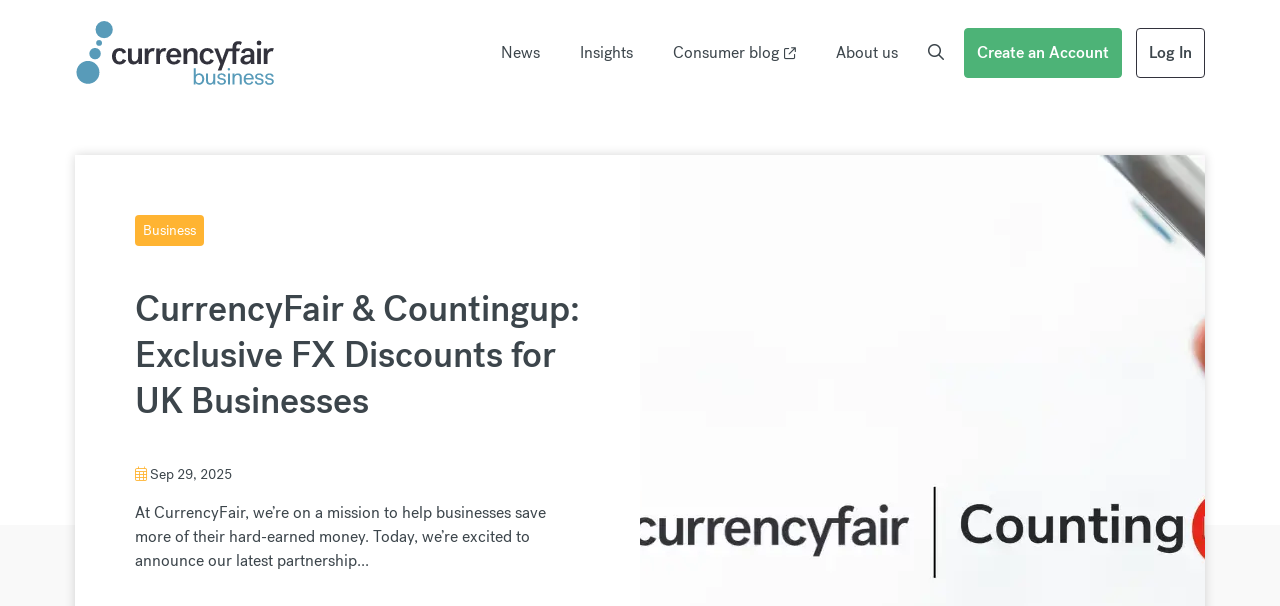

--- FILE ---
content_type: text/html; charset=UTF-8
request_url: https://blog.currencyfair.com/en/business/tag/community-stories
body_size: 9413
content:
<!doctype html><html class="no-js" lang="en"><head>
    <meta charset="utf-8">
    <title> | Community Stories</title>
    <link rel="shortcut icon" href="https://blog.currencyfair.com/hubfs/apple-icon-57x57.png">
    <meta name="description" content="Community Stories | ">
    
    
    
    
    
    
    
    
    
    
    
    
    
    
    <meta name="viewport" content="width=device-width, initial-scale=1">

    <script src="/hs/hsstatic/jquery-libs/static-1.1/jquery/jquery-1.7.1.js"></script>
<script>hsjQuery = window['jQuery'];</script>
    <meta property="og:description" content="Community Stories | ">
    <meta property="og:title" content=" | Community Stories">
    <meta name="twitter:description" content="Community Stories | ">
    <meta name="twitter:title" content=" | Community Stories">

    

    
    <style>
a.cta_button{-moz-box-sizing:content-box !important;-webkit-box-sizing:content-box !important;box-sizing:content-box !important;vertical-align:middle}.hs-breadcrumb-menu{list-style-type:none;margin:0px 0px 0px 0px;padding:0px 0px 0px 0px}.hs-breadcrumb-menu-item{float:left;padding:10px 0px 10px 10px}.hs-breadcrumb-menu-divider:before{content:'›';padding-left:10px}.hs-featured-image-link{border:0}.hs-featured-image{float:right;margin:0 0 20px 20px;max-width:50%}@media (max-width: 568px){.hs-featured-image{float:none;margin:0;width:100%;max-width:100%}}.hs-screen-reader-text{clip:rect(1px, 1px, 1px, 1px);height:1px;overflow:hidden;position:absolute !important;width:1px}
</style>

<link rel="stylesheet" href="https://blog.currencyfair.com/hubfs/hub_generated/template_assets/1/101291147619/1742878317243/template_main.min.css">
<link rel="stylesheet" href="https://blog.currencyfair.com/hubfs/hub_generated/template_assets/1/101290033173/1742878312072/template_blog.min.css">
<link rel="stylesheet" href="https://blog.currencyfair.com/hubfs/hub_generated/module_assets/1/101292828992/1742974791570/module_site-search-input.min.css">

<style>
  #bgimage1{
    position: relative;
    -webkit-clip-path: none;
    clip-path: none;
  }
  
  #bgimage1 .background-overlay{
      position: absolute;
      height: 50%;
      
      bottom: 0;
      
    z-index:-1;
    
    left: 0;
    background-color: #F9F9F9;
    -webkit-background-size: cover;
    -moz-background-size: cover;
    -o-background-size: cover;
    background-size: cover;
    
    background-repeat: no-repeat;
    background-position: 50% 50%;
    width: 100%;
    max-width: 100%;
  }
  
  @media (max-width: 768px) {
  
    
  
  }
</style>

<link rel="stylesheet" href="https://blog.currencyfair.com/hubfs/hub_generated/module_assets/1/101290033164/1742974786954/module_featured-blog-post.min.css">

<style>
  #bgimage2{
    position: relative;
    -webkit-clip-path: none;
    clip-path: none;
  }
  
  #bgimage2 .background-overlay{
      position: absolute;
      height: 100%;
      
    z-index:-1;
    
    top: 0;
    
    left: 0;
    background-color: #F9F9F9;
    -webkit-background-size: cover;
    -moz-background-size: cover;
    -o-background-size: cover;
    background-size: cover;
    
    background-repeat: no-repeat;
    background-position: 50% 50%;
    width: 100%;
    max-width: 100%;
  }
  
  @media (max-width: 768px) {
  
    
  
  }
</style>

<link rel="stylesheet" href="https://blog.currencyfair.com/hubfs/hub_generated/template_assets/1/101291147620/1742878317763/template_jplist.core.min.css">
<link rel="stylesheet" href="https://blog.currencyfair.com/hubfs/hub_generated/template_assets/1/101293267540/1742878325912/template_jplist.pagination-bundle.min.css">
<link rel="stylesheet" href="https://blog.currencyfair.com/hubfs/hub_generated/template_assets/1/101292829011/1742878320327/template_jplist-styles.min.css">
<link rel="stylesheet" href="https://blog.currencyfair.com/hubfs/hub_generated/module_assets/1/101292828982/1742974789905/module_popular-posts-listing.min.css">
<link rel="stylesheet" href="https://blog.currencyfair.com/hubfs/hub_generated/module_assets/1/101293267516/1742974792937/module_editors-picks-listing.min.css">

<style>
  #bgimage3{
    position: relative;
    -webkit-clip-path: none;
    clip-path: none;
  }
  
  #bgimage3 .background-overlay{
      position: absolute;
      height: 100%;
      
    z-index:-1;
    
    top: 0;
    
    left: 0;
    background-color: #32323C;
    -webkit-background-size: cover;
    -moz-background-size: cover;
    -o-background-size: cover;
    background-size: cover;
    
    background-repeat: no-repeat;
    background-position: 50% 50%;
    width: 100%;
    max-width: 100%;
  }
  
  @media (max-width: 768px) {
  
    
  
  }
</style>


<style>
  #bgimage4{
    position: relative;
    -webkit-clip-path: none;
    clip-path: none;
  }
  
  #bgimage4 .background-overlay{
      position: absolute;
      height: 100%;
      
    z-index:-1;
    
    top: 0;
    
    left: 0;
    background-image: url(https://blog.currencyfair.com/hubfs/business_blog/img-bubbles-2.png);
    background-color: ;
    -webkit-background-size: auto;
    -moz-background-size: auto;
    -o-background-size: auto;
    background-size: auto;
    
    background-repeat: no-repeat;
    background-position: 100% 50%;
    width: 100%;
    max-width: 100%;
  }
  
  @media (max-width: 768px) {
  
    
  
  }
</style>

    

    
<!--  Added by GoogleAnalytics integration -->
<script>
var _hsp = window._hsp = window._hsp || [];
_hsp.push(['addPrivacyConsentListener', function(consent) { if (consent.allowed || (consent.categories && consent.categories.analytics)) {
  (function(i,s,o,g,r,a,m){i['GoogleAnalyticsObject']=r;i[r]=i[r]||function(){
  (i[r].q=i[r].q||[]).push(arguments)},i[r].l=1*new Date();a=s.createElement(o),
  m=s.getElementsByTagName(o)[0];a.async=1;a.src=g;m.parentNode.insertBefore(a,m)
})(window,document,'script','//www.google-analytics.com/analytics.js','ga');
  ga('create','UA-2963669-2','auto');
  ga('send','pageview');
}}]);
</script>

<!-- /Added by GoogleAnalytics integration -->


<meta name="google-site-verification" content="bBI9emlG0phpYMYlfeDrvuYaS0EUcRqpmlocNvPlPWA">
<!-- <script id="Cookiebot" src="https://consent.cookiebot.com/uc.js" data-cbid="8d480549-5789-4ad2-a7aa-2cd8d7c70e04" data-blockingmode="auto" type="text/javascript"></script> -->

<meta property="og:url" content="https://blog.currencyfair.com/en/business/tag/community-stories">
<meta property="og:type" content="blog">
<meta name="twitter:card" content="summary">
<link rel="alternate" type="application/rss+xml" href="https://blog.currencyfair.com/en/business/rss.xml">
<meta name="twitter:domain" content="blog.currencyfair.com">
<script src="//platform.linkedin.com/in.js" type="text/javascript">
    lang: en_US
</script>

<meta http-equiv="content-language" content="en">






    <script src="https://kit.fontawesome.com/b6ce6ef977.js" crossorigin="anonymous"></script>
  <meta name="generator" content="HubSpot"></head>
  
  <body class="business-style">
    <a class="screen-reader" href="#skip-content">Skip to content</a>
    <div class="body-wrapper   hs-content-id-100699762035 hs-blog-listing hs-blog-id-40800399814">
      <div id="header-wrapper">
        
          
          <div data-global-resource-path="CurrencyFair_2022/templates/partials/header-business.html"><!-- Begin partial -->

<div class="container">
  <div class="header-container">
    <div class="header-left">
      
    






  



<span id="hs_cos_wrapper_header_business_logo_" class="hs_cos_wrapper hs_cos_wrapper_widget hs_cos_wrapper_type_linked_image" style="" data-hs-cos-general-type="widget" data-hs-cos-type="linked_image"><a href="https://www.currencyfair.com/" target="_parent" id="hs-link-header_business_logo_" style="border-width:0px;border:0px;"><img src="https://blog.currencyfair.com/hubfs/raw_assets/public/CurrencyFair_2022/img/logo-currencyfair-business.svg" class="hs-image-widget " style="width:200px;border-width:0px;border:0px;" width="200" alt="currencyfair" title="currencyfair"></a></span>	
    </div>
    <div class="header-right">
      <div id="mobile-search-trigger" class="search-trigger">
        <i class="fa-regular fa-search"></i>
      </div>
      <div id="mobile-menu-trigger">
        <span></span>
      </div>
      <div class="header-menu-container">
        <div id="hs_menu_wrapper_header_main_menu" class="hs-menu-wrapper active-branch flyouts hs-menu-flow-horizontal" role="navigation" data-sitemap-name="default" data-menu-id="100611164526" aria-label="Navigation Menu">
 <ul role="menu">
  <li class="hs-menu-item hs-menu-depth-1 hs-item-has-children" role="none"><a href="https://blog.currencyfair.com/en/business/tag/currencyfair-news" aria-haspopup="true" aria-expanded="false" role="menuitem">News</a>
   <ul role="menu" class="hs-menu-children-wrapper">
    <li class="hs-menu-item hs-menu-depth-2" role="none"><a href="https://blog.currencyfair.com/en/business/tag/how-to" role="menuitem">How-to</a></li>
    <li class="hs-menu-item hs-menu-depth-2" role="none"><a href="https://blog.currencyfair.com/en/business/tag/product-updates" role="menuitem">Product Updates</a></li>
   </ul></li>
  <li class="hs-menu-item hs-menu-depth-1" role="none"><a href="https://blog.currencyfair.com/en/business/tag/insights" role="menuitem">Insights</a></li>
  <li class="hs-menu-item hs-menu-depth-1" role="none"><a href="https://blog.currencyfair.com/consumer" role="menuitem" target="_blank" rel="noopener">Consumer blog</a></li>
  <li class="hs-menu-item hs-menu-depth-1" role="none"><a href="https://www.currencyfair.com/about-us/" role="menuitem">About us</a></li>
 </ul>
</div>
        <div id="desktop-search-trigger" class="search-trigger">
          <i class="fa-regular fa-search"></i>
        </div>
        <div class="header-buttons-container">
          <a href="https://app.currencyfair.com/register/personal" class="cta-button">Create an Account</a>
          <a href="https://app.currencyfair.com/login/login" class="cta-button cta-button-grey">Log In</a>
        </div>
      </div>
      <div id="header-search-container">
        <div id="hs_cos_wrapper_header_search_input" class="hs_cos_wrapper hs_cos_wrapper_widget hs_cos_wrapper_type_module" style="" data-hs-cos-general-type="widget" data-hs-cos-type="module">

<div class="hs-search-field"> 
    <div class="hs-search-field__bar"> 
      <form action="/hs-search-results">
        
        <input type="text" class="hs-search-field__input" name="term" autocomplete="off" aria-label="Search" placeholder="Search">
        
        
          <input type="hidden" name="type" value="SITE_PAGE">
        
        
        
          <input type="hidden" name="type" value="BLOG_POST">
          <input type="hidden" name="type" value="LISTING_PAGE">
        
        

        
      </form>
    </div>
    <ul class="hs-search-field__suggestions"></ul>
</div></div>
      </div>
    </div>
    
  </div>
</div>
<!-- End partial --></div>
          
        
        <span id="progress-bar"></span>
      </div>
      <a class="anchor" id="skip-content"></a>
      
<main class="blog-listing">
  <div id="hs_cos_wrapper_section_1_background_options" class="hs_cos_wrapper hs_cos_wrapper_widget hs_cos_wrapper_type_module" style="" data-hs-cos-general-type="widget" data-hs-cos-type="module">
</div>
  <div id="bgimage1" class="page-section page-section-small-top page-section-small-bottom">
    <div class="background-overlay"></div>
    <div class="container">
      <div id="hs_cos_wrapper_featured_post" class="hs_cos_wrapper hs_cos_wrapper_widget hs_cos_wrapper_type_module" style="" data-hs-cos-general-type="widget" data-hs-cos-type="module">
<article class="featured-post-container shadow-box block-link">
  <a href="https://blog.currencyfair.com/en/business/currencyfair-countingup-exclusive-fx-discounts-for-uk-businesses"></a>
  <div class="featured-post-image">
    <img src="https://blog.currencyfair.com/hubfs/_CurrencyFair%20%20Countingup.webp" loading="lazy" alt="">
  </div>
  <div class="featured-post-content display-flex flex-direction-column white-bg">
    <div class="margin-b40 margin-sm-b20 margin-xs-b20">
      <span class="category-label">Business</span>
    </div>
    <h1 class="h2 margin-t0 margin-b40 margin-sm-b20 margin-xs-b20 post-title">
      CurrencyFair &amp; Countingup: Exclusive FX Discounts for UK Businesses
    </h1>
    <div class="display-flex">
      <time class="small"><i class="fa-light fa-calendar-days accent-text"></i> Sep 29, 2025</time>
      
    </div>
    <div>
      <p>
        At CurrencyFair, we’re on a mission to help businesses save more of their hard-earned money. Today, we’re excited to announce our latest partnership...
      </p>
    </div>
    <div class="margin-t-auto">
      <span class="accent-text font-weight-bold">Read More <i class="fa-light fa-angle-right"></i></span>
    </div>
  </div>
</article>
</div>
    </div>
  </div>
  <div id="hs_cos_wrapper_section_2_background_options" class="hs_cos_wrapper hs_cos_wrapper_widget hs_cos_wrapper_type_module" style="" data-hs-cos-general-type="widget" data-hs-cos-type="module">
</div>
  <div id="bgimage2" class="page-section page-section-small-top">
    <div class="background-overlay"></div>
    <div class="container">
      
      <div id="hs_cos_wrapper_blog_listing" class="hs_cos_wrapper hs_cos_wrapper_widget hs_cos_wrapper_type_module" style="" data-hs-cos-general-type="widget" data-hs-cos-type="module">


  

  

  



  

  

  

  



  

  



  

  

  



  

  

  


<div class="text-center margin-b40">
  <h2 class="h3 margin-b0">
    Browse by topic
  </h2>
  <p>Want to dive a little deeper? Select a topic below:</p>
</div>
<div id="blog_listing-list" class="blog-listing">
  <div class="jplist-panel box panel-top margin-b60">		
    <div class="jplist-drop-down" data-control-type="filter-drop-down" data-control-name="topic-filter" data-control-action="filter">
      <ul>
        <li><span data-path="default">Select topic here...</span></li>
        <li><span data-path="default">All Topics</span></li>
        
        <li id="community-stories"><span data-path=".community-stories">Community Stories</span></li>
        
        <li id="business"><span data-path=".business">Business</span></li>
        
        <li id="case-study"><span data-path=".case-study">Case Study</span></li>
        
        <li id="usa"><span data-path=".usa">USA</span></li>
        
        <li id="news"><span data-path=".news">News</span></li>
        
        <li id="entrepreneurs"><span data-path=".entrepreneurs">Entrepreneurs</span></li>
        
      </ul>
    </div>
  </div>
  <h3 class="margin-t0 margin-b30">
    Latest Posts
  </h3>
  <div class="flex-row list">
    
    <article class="list-item flex-lg-4 flex-md-4 flex-sm-6 flex-xs-12 block-link margin-b40 display-flex flex-direction-column">
      <span class="category"></span>
      <a href="https://blog.currencyfair.com/en/business/slide-roasters-sustainable-coffee"></a>
      
      <img class="image-aspect-ratio" src="https://blog.currencyfair.com/hs-fs/hubfs/CurrencyFair-Blog_June2020/Images/slide-coffee-roasters1-263x175.jpg?width=600&amp;name=slide-coffee-roasters1-263x175.jpg" loading="lazy" alt="Coffee machine">
      
      <div class="post-body shadow-box white-bg flex-grow-1 display-flex flex-direction-column">
        
        <div class="margin-b20">
          <a class="accent-text community-stories" href="https://blog.currencyfair.com/en/business/tag/community-stories">Community Stories</a>, <a class="accent-text business" href="https://blog.currencyfair.com/en/business/tag/business">Business</a>, <a class="accent-text case-study" href="https://blog.currencyfair.com/en/business/tag/case-study">Case Study</a>
        </div>
        
        <h1 class="h4 margin-t0 margin-b0 post-title">Aaron’s brewing a global community through sustainably sourced coffee</h1>
        <p>
          “Many of our clients we consider friends, we’re a small business growing slowly and sticking to our...
        </p>
        <div class="margin-t-auto display-flex">
          <time class="small"><i class="fa-light fa-calendar-days accent-text"></i> Jan 23, 2020</time>
          
        </div>
      </div>
    </article>
    
    <article class="list-item flex-lg-4 flex-md-4 flex-sm-6 flex-xs-12 block-link margin-b40 display-flex flex-direction-column">
      <span class="category"></span>
      <a href="https://blog.currencyfair.com/en/business/interview-brandon-felczer-of-token-0"></a>
      
      <img class="image-aspect-ratio" src="https://blog.currencyfair.com/hs-fs/hubfs/Imported_Blog_Media/CommunityStory-Token_Blog.jpg?width=600&amp;name=CommunityStory-Token_Blog.jpg" loading="lazy" alt="">
      
      <div class="post-body shadow-box white-bg flex-grow-1 display-flex flex-direction-column">
        
        <div class="margin-b20">
          <a class="accent-text usa" href="https://blog.currencyfair.com/en/business/tag/usa">USA</a>, <a class="accent-text community-stories" href="https://blog.currencyfair.com/en/business/tag/community-stories">Community Stories</a>, <a class="accent-text news" href="https://blog.currencyfair.com/en/business/tag/news">News</a>, <a class="accent-text case-study" href="https://blog.currencyfair.com/en/business/tag/case-study">Case Study</a>
        </div>
        
        <h1 class="h4 margin-t0 margin-b0 post-title">#CommunityStory: Interview with Brandon Felczer from Token</h1>
        <p>
          Brandon Felczer discusses how Token has levelled up Dublin dining. The TV show Stranger Things has...
        </p>
        <div class="margin-t-auto display-flex">
          <time class="small"><i class="fa-light fa-calendar-days accent-text"></i> Jan 31, 2018</time>
          
        </div>
      </div>
    </article>
    
    <article class="list-item flex-lg-4 flex-md-4 flex-sm-6 flex-xs-12 block-link margin-b40 display-flex flex-direction-column">
      <span class="category"></span>
      <a href="https://blog.currencyfair.com/en/business/an-expat-business-success-story-oxford-comma-translation"></a>
      
      <img class="image-aspect-ratio" src="https://blog.currencyfair.com/hs-fs/hubfs/Imported_Blog_Media/language.jpg?width=600&amp;name=language.jpg" loading="lazy" alt="People-working-in-office">
      
      <div class="post-body shadow-box white-bg flex-grow-1 display-flex flex-direction-column">
        
        <div class="margin-b20">
          <a class="accent-text community-stories" href="https://blog.currencyfair.com/en/business/tag/community-stories">Community Stories</a>, <a class="accent-text business" href="https://blog.currencyfair.com/en/business/tag/business">Business</a>
        </div>
        
        <h1 class="h4 margin-t0 margin-b0 post-title">An expat business success story – Oxford Comma Translation</h1>
        <p>
          Jane Roffe is a classic example of the endless flexibility and adaptability of small business...
        </p>
        <div class="margin-t-auto display-flex">
          <time class="small"><i class="fa-light fa-calendar-days accent-text"></i> Mar 30, 2017</time>
          
        </div>
      </div>
    </article>
    
    <article class="list-item flex-lg-4 flex-md-4 flex-sm-6 flex-xs-12 block-link margin-b40 display-flex flex-direction-column">
      <span class="category"></span>
      <a href="https://blog.currencyfair.com/en/business/bitten-by-banks-rent-a-dinosaur-customer-stories"></a>
      
      <img class="image-aspect-ratio" src="https://blog.currencyfair.com/hs-fs/hubfs/rentadinosaur-title.jpg?width=600&amp;name=rentadinosaur-title.jpg" loading="lazy" alt="man-with-dinosaur-model">
      
      <div class="post-body shadow-box white-bg flex-grow-1 display-flex flex-direction-column">
        
        <div class="margin-b20">
          <a class="accent-text community-stories" href="https://blog.currencyfair.com/en/business/tag/community-stories">Community Stories</a>, <a class="accent-text entrepreneurs" href="https://blog.currencyfair.com/en/business/tag/entrepreneurs">Entrepreneurs</a>, <a class="accent-text case-study" href="https://blog.currencyfair.com/en/business/tag/case-study">Case Study</a>
        </div>
        
        <h1 class="h4 margin-t0 margin-b0 post-title">Bitten by the banks - rent a dinosaur bares its teeth</h1>
        <p>
          A CurrencyFair Customer Success Story - Rent A Dinosaur At CurrencyFair, we’ve long known that our...
        </p>
        <div class="margin-t-auto display-flex">
          <time class="small"><i class="fa-light fa-calendar-days accent-text"></i> Mar 01, 2017</time>
          
        </div>
      </div>
    </article>
    
    <article class="list-item flex-lg-4 flex-md-4 flex-sm-6 flex-xs-12 block-link margin-b40 display-flex flex-direction-column">
      <span class="category"></span>
      <a href="https://blog.currencyfair.com/en/business/overcome-struggles-of-scaling-thymometrics"></a>
      
      <img class="image-aspect-ratio" src="https://blog.currencyfair.com/hs-fs/hubfs/planning-tech-sprint-1.jpg?width=600&amp;name=planning-tech-sprint-1.jpg" loading="lazy" alt="business-planning-documents-on-table">
      
      <div class="post-body shadow-box white-bg flex-grow-1 display-flex flex-direction-column">
        
        <div class="margin-b20">
          <a class="accent-text community-stories" href="https://blog.currencyfair.com/en/business/tag/community-stories">Community Stories</a>, <a class="accent-text business" href="https://blog.currencyfair.com/en/business/tag/business">Business</a>, <a class="accent-text entrepreneurs" href="https://blog.currencyfair.com/en/business/tag/entrepreneurs">Entrepreneurs</a>
        </div>
        
        <h1 class="h4 margin-t0 margin-b0 post-title">Thymometrics - how one Saas startup overcame the struggles of scaling</h1>
        <p>
          Jerry Pett is on a mission to help make the workplace happier, more productive, more fulfilling -...
        </p>
        <div class="margin-t-auto display-flex">
          <time class="small"><i class="fa-light fa-calendar-days accent-text"></i> Feb 15, 2017</time>
          
        </div>
      </div>
    </article>
    
  </div>
  <div class="jplist-panel box panel-bottom">
    <div class="jplist-pagination" data-control-type="pagination" data-control-name="paging" data-control-action="paging" data-items-per-page="6">
    </div>			
  </div>		
</div>
</div>
      
      <div class="spacer-60"></div>
      <div class="flex-row">
        <div class="flex-lg-8 flex-md-8 hidden-sm hidden-xs">
          


  
    <h2 class="margin-t0 margin-b0 h3">Popular Posts</h2>
  

          <div class="spacer-30"></div>
          
<article class="popular-post-container block-link white-bg shadow-box margin-b30">
  <a href="https://blog.currencyfair.com/en/business/how-ireland-became-tech-hub"></a>
  <div class="popular-post-image lazy" style="background-image:url()" data-bg="https://info.currencyfair.com/hubfs/how_ireland_became_a_tech_hub_and_what_s_next.jpg">
  </div>
  <div class="popular-post-content">
    
    <div class="margin-b20">
      
      <a class="accent-text money-matters" href="https://blog.currencyfair.com/en/business/tag/money-matters">Money Matters</a>, 
      
      <a class="accent-text business" href="https://blog.currencyfair.com/en/business/tag/business">Business</a>, 
      
      <a class="accent-text tech" href="https://blog.currencyfair.com/en/business/tag/tech">Tech</a>
      
    </div>
    
    <h1 class="h4 margin-t0 margin-b20 post-title">
      How Ireland became a tech hub (and what’s next)
    </h1>
    <div class="display-flex">
      <time class="small"><i class="fa-light fa-calendar-days accent-text"></i> Aug 19, 2022</time>
      
    </div>
    <div class="popular-post-excerpt">
      <p>
        Businesses expanding into Europe might assume that the Republic of Ireland is one of the region’s major tech hubs by default. In fact, the rise is by...
      </p>
    </div>
  </div>
</article>

<article class="popular-post-container block-link white-bg shadow-box">
  <a href="https://blog.currencyfair.com/en/business/cultural-differences-australian-asian-business"></a>
  <div class="popular-post-image lazy" style="background-image:url()" data-bg="https://info.currencyfair.com/hubfs/Cultural-differences-between-Australian-and-Asian-business.jpg">
  </div>
  <div class="popular-post-content">
    
    <div class="margin-b20">
      
      <a class="accent-text business" href="https://blog.currencyfair.com/en/business/tag/business">Business</a>
      
    </div>
    
    <h1 class="h4 margin-t0 margin-b20 post-title">
      Cultural differences between Australian and Asian business
    </h1>
    <div class="display-flex">
      <time class="small"><i class="fa-light fa-calendar-days accent-text"></i> Mar 20, 2023</time>
      
    </div>
    <div class="popular-post-excerpt">
      <p>
        Given that two-thirds of Australia's two-way trade is with partners in Asia, there's a growing opportunity for businesses on both continents to...
      </p>
    </div>
  </div>
</article>

        </div>
        <div class="flex-lg-4 flex-md-4 flex-sm-12 flex-xs-12 display-flex flex-direction-column">
          


  
    <h2 class="margin-t0 margin-b0 h3">Editor's Picks</h2>
  

          <div class="spacer-30"></div>
          <div class="editors-picks-container flex-grow-1">
  
    
    <article class="editors-pick-item block-link">
      <a href="https://blog.currencyfair.com/en/business/how-to-cross-the-cultural-divide-in-global-business"></a>
      <div class="editors-pick-item-image-container">
        <img src="https://blog.currencyfair.com/hs-fs/hubfs/How-to-cross-the-cultural-divide-in-global-business-2.jpg?length=600&amp;name=How-to-cross-the-cultural-divide-in-global-business-2.jpg" loading="lazy">
      </div>
      <div class="editors-pick-item-content-container">
        <h1 class="h5 margin-t0 post-title">How to cross the cultural divide in global business</h1>
        <time class="small"><i class="fa-light fa-calendar-days accent-text"></i> Apr 12, 2023</time>
      </div>
    </article>
  
    
    <article class="editors-pick-item block-link margin-t30">
      <a href="https://blog.currencyfair.com/en/business/international-money-transfer-business-accounts-uk"></a>
      <div class="editors-pick-item-image-container">
        <img src="https://blog.currencyfair.com/hs-fs/hubfs/Imported_Blog_Media/international_money_transfer_business_accounts_best_in_the_uk.jpg?length=600&amp;name=international_money_transfer_business_accounts_best_in_the_uk.jpg" loading="lazy">
      </div>
      <div class="editors-pick-item-content-container">
        <h1 class="h5 margin-t0 post-title">International money transfer business accounts: best in the UK</h1>
        <time class="small"><i class="fa-light fa-calendar-days accent-text"></i> Sep 05, 2022</time>
      </div>
    </article>
  
    
    <article class="editors-pick-item block-link margin-t30">
      <a href="https://blog.currencyfair.com/en/business/uk-company-employing-staff-overseas"></a>
      <div class="editors-pick-item-image-container">
        <img src="https://blog.currencyfair.com/hs-fs/hubfs/Imported_Blog_Media/a_simple_guide_for_any_uk_company_employing_staff_overseas.jpg?length=600&amp;name=a_simple_guide_for_any_uk_company_employing_staff_overseas.jpg" loading="lazy">
      </div>
      <div class="editors-pick-item-content-container">
        <h1 class="h5 margin-t0 post-title">A simple guide for any UK company employing staff overseas</h1>
        <time class="small"><i class="fa-light fa-calendar-days accent-text"></i> Jun 07, 2022</time>
      </div>
    </article>
  
    
    <article class="editors-pick-item block-link margin-t30">
      <a href="https://blog.currencyfair.com/en/business/invoice-fraud-email-scam-costing-businesses-millions"></a>
      <div class="editors-pick-item-image-container">
        <img src="https://blog.currencyfair.com/hs-fs/hubfs/Invoice-fraud-the-email-scam-costing-businesses-millions.jpg?length=600&amp;name=Invoice-fraud-the-email-scam-costing-businesses-millions.jpg" loading="lazy">
      </div>
      <div class="editors-pick-item-content-container">
        <h1 class="h5 margin-t0 post-title">Invoice fraud: the email scam costing businesses millions</h1>
        <time class="small"><i class="fa-light fa-calendar-days accent-text"></i> Apr 05, 2022</time>
      </div>
    </article>
  
</div>
        </div>
      </div>
    </div>
  </div>
  <div id="hs_cos_wrapper_section_3_background_options" class="hs_cos_wrapper hs_cos_wrapper_widget hs_cos_wrapper_type_module" style="" data-hs-cos-general-type="widget" data-hs-cos-type="module">
</div>
  <div id="bgimage3" class="page-section">
    <div class="background-overlay"></div>
    <div class="container">
      <div class="flex-row">
        <div class="flex-lg-3 flex-md-3 flex-sm-12 flex-xs-12"></div>
        <div class="flex-lg-7 flex-md-7 flex-sm-12 flex-xs-12">
          
          <div id="hs_cos_wrapper_newsletter_signup" class="hs_cos_wrapper hs_cos_wrapper_widget hs_cos_wrapper_type_module" style="" data-hs-cos-general-type="widget" data-hs-cos-type="module"><div class="newsletter-form-container white-text ">
  <h2 class="h3 white-text margin-t0 margin-b10">
    Subscribe to our monthly newsletter
  </h2>
  <h3 class="h5 white-text margin-b30 margin-t0">
    Get the latest CurrencyFair news and updates straight in your inbox
  </h3>
  
    <form class="hs-form stacked" action="https://cl.exct.net/DEManager.aspx" method="post" name="NewsletterSubscribeB2B" target="_blank">	<input name="_clientID" type="hidden" value="7292590">   <input name="_deExternalKey" type="hidden" value="F90EC542-3F10-4420-8D48-A9D03DBD02CA">   <input name="_action" type="hidden" value="add">   <input name="_returnXML" type="hidden" value="0">   <input name="source" type="hidden" value="cf_blog_b2b">   <input name="_successURL" type="hidden" value="https://info.currencyfair.com/business-thank-you-for-subscribing">   <input name="_errorURL" type="hidden" value="https://blog.currencyfair.com/404"> <!-- email address -->  <div class="hs_email hs-email hs-fieldtype-text field hs-form-field">    <div class="input">      <input id="" class="hs-input" autocomplete="email" name="email" required type="email" value="" placeholder="Enter your email address here...">      <span class="error" aria-live="polite"></span>    </div>  </div>  <div class="hs_submit hs-submit">    <div class="actions">      <input class="CF_Business_subscribe_to_blog_btn hs-button" type="submit" value="Subscribe">    </div>  </div>  <!--T and Cs--> <!--more-->  <div>    <p style="font-size: 12px;">By subscribing you consent to allow CurrencyFair to store and process the personal information submitted above in line with our <a href="https://www.currencyfair.com/trust/privacy-policy/" rel="noopener" target="_blank">Privacy Policy</a>.</p>  </div></form>
  
</div></div>
          
        </div>
      </div>
    </div>
  </div>
  <div id="hs_cos_wrapper_section_4_background_options" class="hs_cos_wrapper hs_cos_wrapper_widget hs_cos_wrapper_type_module" style="" data-hs-cos-general-type="widget" data-hs-cos-type="module">
</div>
  <div id="bgimage4" class="page-section">
    <div class="background-overlay"></div>
    <div class="container">
      
      <div data-global-resource-path="CurrencyFair_2022/templates/partials/business-blog-embedded-section.html"><!-- Begin partial -->
<div class="flex-row align-items-center flex-direction-sm-column-reverse flex-direction-xs-column-reverse">
  <div class="flex-lg-5 flex-md-5 flex-sm-12 flex-xs-12 display-flex justify-center">
    <iframe src="https://www.currencyfair.com/widget/calculator.html?layout=300v2&amp;theme=dark" frameborder="0" width="300" height="511" style="background:#2c4e5d" class="cfCalculatorFrame"></iframe>
  </div>
  <div class="flex-lg-5 flex-md-5 flex-sm-12 flex-xs-12 margin-sm-b30 margin-xs-b30 check-bullet">
    <h2 class="margin-t0">Boost your bottom line</h2>
    <h3 class="h5 margin-t0 margin-b0">The new standard in FX and international payments, backed by world-class support</h3>
    <span id="hs_cos_wrapper_business_embedded_section_content" class="hs_cos_wrapper hs_cos_wrapper_widget hs_cos_wrapper_type_rich_text" style="" data-hs-cos-general-type="widget" data-hs-cos-type="rich_text"><ul><li><p>FX rates up to 8x cheaper than the banks</p></li><li><p>Fast transfers, often within 24 hours</p></li><li><p>Send to over 150 countries</p></li></ul></span>
  </div>
</div>
<!-- End partial --></div>
      
    </div>
  </div>
</main>


      
        <div data-global-resource-path="CurrencyFair_2022/templates/partials/footer.html"><!-- Begin partial -->

<footer class="grey-dark-bg page-section page-section-small-top page-section-small-bottom">
  <div class="container">
    <div class="margin-b40">
      <h3 class="h5 white-text margin-t0 margin-b30 text-center"><span id="hs_cos_wrapper_follow_us_label" class="hs_cos_wrapper hs_cos_wrapper_widget hs_cos_wrapper_type_text" style="" data-hs-cos-general-type="widget" data-hs-cos-type="text">Follow Us</span></h3>
      <div class="text-center">
        
	<a class="social-share-icon" href="https://www.facebook.com/CurrencyFair/" target="_blank"><i class="fa-brands fa-facebook-square"></i></a>

	<a class="social-share-icon" href="https://www.linkedin.com/company/currencyfair" target="_blank"><i class="fa-brands fa-linkedin"></i></a>

	<a class="social-share-icon" href="https://twitter.com/CurrencyFair?ref_src=twsrc%5Egoogle%7Ctwcamp%5Eserp%7Ctwgr%5Eauthor" target="_blank"><i class="fa-brands fa-twitter"></i></a>

      </div>
    </div>
    <div class="footer-menu-container">
      <div id="hs_menu_wrapper_footer_consumer_main_menu" class="hs-menu-wrapper active-branch no-flyouts hs-menu-flow-horizontal" role="navigation" data-sitemap-name="default" data-menu-id="100614713002" aria-label="Navigation Menu">
 <ul role="menu">
  <li class="hs-menu-item hs-menu-depth-1" role="none"><a href="https://www.currencyfair.com/about-us" role="menuitem">About us</a></li>
  <li class="hs-menu-item hs-menu-depth-1" role="none"><a href="https://www.currencyfair.com/how-it-works" role="menuitem">How it works</a></li>
  <li class="hs-menu-item hs-menu-depth-1" role="none"><a href="https://support.currencyfair.com/s/?language=en_US" role="menuitem">Support Centre</a></li>
  <li class="hs-menu-item hs-menu-depth-1" role="none"><a href="https://www.currencyfair.com/trust" role="menuitem">Privacy Policy</a></li>
  <li class="hs-menu-item hs-menu-depth-1" role="none"><a href="https://www.currencyfair.com/careers" role="menuitem">Careers</a></li>
 </ul>
</div>
    </div>
    <div class="separator"></div>
    <div class="white-text copyright">
      <div id="hs_cos_wrapper_copyright" class="hs_cos_wrapper hs_cos_wrapper_widget hs_cos_wrapper_type_module widget-type-rich_text" style="" data-hs-cos-general-type="widget" data-hs-cos-type="module"><span id="hs_cos_wrapper_copyright_" class="hs_cos_wrapper hs_cos_wrapper_widget hs_cos_wrapper_type_rich_text" style="" data-hs-cos-general-type="widget" data-hs-cos-type="rich_text"><p>CurrencyFair Limited is incorporated in Ireland with its registered address at 91 Pembroke Road, Ballsbridge, Dublin 4. Company registration number 469391. CurrencyFair Limited is regulated by the Central Bank of Ireland. CurrencyFair Limited Hong Kong Branch is regulated as a Money Service Operator by the Hong Kong Customs and Excise Department (license No. 18-02-02331), with its registered address at Suite 12100 12/F, YF LIFE TOWER, 33 Lockhart Road, Wan Chai. Hong Kong. CurrencyFair Limited (ARBN 154 043 455) is registered with the Australian Securities and Investments Commission as a Corporate Authorised Representative of CurrencyFair Australia (PTY) Limited, (AFS Representative Number 00041945000) CurrencyFair Australia (PTY) Limited is incorporated in Australia with its registered address at Milsons Landing Level 5, 6 Glen Street, NSW 2061, Australia. ACN 147 506 410, ABN 94 147 506 410. CurrencyFair Australia (PTY) Limited is regulated by the Australian Securities and Investments Commission (AFSL No 402709) CurrencyFair (Singapore) Pte Ltd is incorporated in Singapore with its registered address at 1 Robinson Road #17-00 Aia Tower 048542 and is regulated by the Monetary Authority of Singapore (license No. PS20200102) as a Major Payment Institution. For UK resident customers, your account is provided by Moorwand Ltd (FCA Reference No 900709). Any communications in relation to the account can be sent to Moorwand Ltd, Fora, 3 Lloyds Avenue, London, EC3N 3DS, United Kingdom. CurrencyFair Limited is a regulated payment institution and does not provide financial, legal, or tax advice. We recommend that you seek independent financial, legal, and taxation advice before making any financial decisions.</p></span></div>
    </div>
  </div>
</footer>
<!-- End partial --></div>
      
    </div>
    
<!-- HubSpot performance collection script -->
<script defer src="/hs/hsstatic/content-cwv-embed/static-1.1293/embed.js"></script>
<script src="https://blog.currencyfair.com/hubfs/hub_generated/template_assets/1/101293267547/1742878327613/template_lazyload.min.js"></script>
<script src="https://blog.currencyfair.com/hubfs/hub_generated/template_assets/1/101293267546/1742878327273/template_jquery-3.6.0.min.js"></script>
<script src="https://blog.currencyfair.com/hubfs/hub_generated/template_assets/1/101290300029/1742878315021/template_jquery-migrate-3.4.0.min.js"></script>
<script src="https://blog.currencyfair.com/hubfs/hub_generated/template_assets/1/101293267544/1742878326288/template_modernizer.min.js"></script>
<script src="https://blog.currencyfair.com/hubfs/hub_generated/template_assets/1/101292829029/1742878320894/template_main.min.js"></script>
<script>
var hsVars = hsVars || {}; hsVars['language'] = 'en';
</script>

<script src="/hs/hsstatic/cos-i18n/static-1.53/bundles/project.js"></script>
<script src="/hs/hsstatic/keyboard-accessible-menu-flyouts/static-1.17/bundles/project.js"></script>
<script src="https://blog.currencyfair.com/hubfs/hub_generated/module_assets/1/101292828992/1742974791570/module_site-search-input.min.js"></script>
<script src="https://blog.currencyfair.com/hubfs/hub_generated/template_assets/1/101292829033/1742878321689/template_jplist.core.min.js"></script>
<script src="https://blog.currencyfair.com/hubfs/hub_generated/template_assets/1/101292829031/1742878321372/template_jplist.filter-dropdown-bundle.min.js"></script>
<script src="https://blog.currencyfair.com/hubfs/hub_generated/template_assets/1/101293267543/1742878326100/template_jplist.pagination-bundle.min.js"></script>

<script>
  $('#blog_listing-list').jplist({				
    itemsBox: '.list' 
    ,itemPath: '.list-item' 
    ,panelPath: '.jplist-panel'	
  });
</script>

<script src="https://blog.currencyfair.com/hubfs/hub_generated/module_assets/1/101292828973/1742974788977/module_global-business-newsletter-signup.min.js"></script>

<!-- Start of HubSpot Analytics Code -->
<script type="text/javascript">
var _hsq = _hsq || [];
_hsq.push(["setContentType", "listing-page"]);
_hsq.push(["setCanonicalUrl", "https:\/\/blog.currencyfair.com\/en\/business\/tag\/community-stories"]);
_hsq.push(["setPageId", "100699762035"]);
_hsq.push(["setContentMetadata", {
    "contentPageId": 100699762035,
    "legacyPageId": "100699762035",
    "contentFolderId": null,
    "contentGroupId": 40800399814,
    "abTestId": null,
    "languageVariantId": 100699762035,
    "languageCode": "en",
    
    
}]);
</script>

<script type="text/javascript" id="hs-script-loader" async defer src="/hs/scriptloader/6863934.js?businessUnitId=0"></script>
<!-- End of HubSpot Analytics Code -->


<script type="text/javascript">
var hsVars = {
    render_id: "e0a45b58-f652-493a-bf83-4d8d9528a830",
    ticks: 1763011707192,
    page_id: 100699762035,
    
    content_group_id: 40800399814,
    portal_id: 6863934,
    app_hs_base_url: "https://app.hubspot.com",
    cp_hs_base_url: "https://cp.hubspot.com",
    language: "en",
    analytics_page_type: "listing-page",
    scp_content_type: "",
    
    analytics_page_id: "100699762035",
    category_id: 7,
    folder_id: 0,
    is_hubspot_user: false
}
</script>


<script defer src="/hs/hsstatic/HubspotToolsMenu/static-1.432/js/index.js"></script>


<script src="//instant.page/5.2.0" type="module" integrity="sha384-jnZyxPjiipYXnSU0ygqeac2q7CVYMbh84q0uHVRRxEtvFPiQYbXWUorga2aqZJ0z"></script>
<div id="fb-root"></div>
  <script>(function(d, s, id) {
  var js, fjs = d.getElementsByTagName(s)[0];
  if (d.getElementById(id)) return;
  js = d.createElement(s); js.id = id;
  js.src = "//connect.facebook.net/en_GB/sdk.js#xfbml=1&version=v3.0";
  fjs.parentNode.insertBefore(js, fjs);
 }(document, 'script', 'facebook-jssdk'));</script> <script>!function(d,s,id){var js,fjs=d.getElementsByTagName(s)[0];if(!d.getElementById(id)){js=d.createElement(s);js.id=id;js.src="https://platform.twitter.com/widgets.js";fjs.parentNode.insertBefore(js,fjs);}}(document,"script","twitter-wjs");</script>
 


  
</body></html>

--- FILE ---
content_type: text/html
request_url: https://www.currencyfair.com/widget/calculator.html?layout=300v2&theme=dark
body_size: 2788
content:
<!DOCTYPE html>
<html lang="en">
<head>
    <meta charset="UTF-8">
    <title>Calculator widget</title>
    <style>
        html, body { padding: 0 !important; }
        .loading-overlay__content { opacity: 0 }
        .cf-widget-calculator { display: none }
    </style>
    <link href="/widget/calculator.e1d0b8d5226a9f5e10a0.css" rel="stylesheet" async defer="defer">
</head>
<body>
    <div class="cf-wrapper">
        <div class="loading-overlay" id="calculator__loading-overlay">
    <div class="loading-overlay__content">
        <svg class="cf-logo" width="163px" height="52px" viewBox="0 0 163 52" version="1.1" xmlns="http://www.w3.org/2000/svg" xmlns:xlink="http://www.w3.org/1999/xlink">
    <g id="Page-1" stroke="none" stroke-width="1" fill="none" fill-rule="evenodd">
        <g class="cf-logo-shapes" fill-rule="nonzero">
            <g class="cf-logo__letters" transform="translate(29.142857, 15.428571)" fill="#32323C">
                <path d="M6.57142857,7.05714286 C9.54285714,7.05714286 11.0571429,8.6 11.8857143,10.6 L9.11428571,11.6571429 C8.77142857,10.2857143 7.88571429,9.45714286 6.42857143,9.45714286 C4.28571429,9.45714286 3.34285714,11.5428571 3.34285714,13.8 C3.34285714,16.0285714 4.22857143,18.1142857 6.45714286,18.1142857 C7.97142857,18.1142857 8.65714286,17.2285714 9.11428571,16.0571429 L11.9428571,17.1428571 C10.9142857,19.0285714 9.4,20.5428571 6.51428571,20.5428571 C2.65714286,20.5428571 0.2,17.8571429 0.2,13.8 C0.171428571,9.77142857 2.62857143,7.05714286 6.57142857,7.05714286 Z" id="Shape"></path>
                <path d="M24.7714286,20.2 L21.8571429,20.2 L21.8571429,18.2857143 C21.0857143,19.6 19.8571429,20.5428571 17.8857143,20.5428571 C15.4571429,20.5428571 13.4285714,19.1142857 13.4285714,16.2571429 L13.4285714,7.4 L16.4857143,7.4 L16.4857143,15.5142857 C16.4857143,17.3428571 17.6285714,18.0571429 18.8,18.0571429 C20.2857143,18.0571429 21.7142857,16.7428571 21.7142857,14.2 L21.7142857,7.42857143 L24.7714286,7.42857143 L24.7714286,20.2 Z" id="Shape"></path>
                <path d="M56.5714286,17.4 C55.5714286,19.3142857 53.8,20.5714286 51.1142857,20.5714286 C47.2,20.5714286 44.7714286,17.8571429 44.7714286,13.8 C44.7714286,9.77142857 47.2571429,7.08571429 51,7.08571429 C55.1142857,7.08571429 57.0285714,10.2 57.0285714,13.6857143 L57.0285714,14.5428571 L47.8857143,14.5428571 C47.9714286,16.4571429 48.8,18.2857143 51.0857143,18.2857143 C52.6571429,18.2857143 53.4,17.4857143 53.9142857,16.3714286 L56.5714286,17.4 Z M47.9428571,12.4857143 L53.9428571,12.4857143 C53.8571429,10.4571429 52.6857143,9.28571429 50.9714286,9.28571429 C49.1714286,9.28571429 48.1142857,10.6285714 47.9428571,12.4857143 Z" id="Shape"></path>
                <path d="M58.8857143,7.4 L61.8285714,7.4 L61.8285714,9.34285714 C62.5714286,8.02857143 63.8571429,7.05714286 65.8571429,7.05714286 C68.3428571,7.05714286 70.4,8.48571429 70.4,11.3714286 L70.4,20.2 L67.3142857,20.2 L67.3142857,12.0857143 C67.3142857,10.2571429 66.1142857,9.54285714 64.9428571,9.54285714 C63.4,9.54285714 61.9714286,10.8571429 61.9714286,13.4 L61.9714286,20.1714286 L58.8857143,20.1714286 L58.8857143,7.4 Z" id="Shape"></path>
                <path d="M78.4571429,7.05714286 C81.4285714,7.05714286 82.9428571,8.6 83.7714286,10.6 L81,11.6571429 C80.6571429,10.2857143 79.7714286,9.45714286 78.3142857,9.45714286 C76.1714286,9.45714286 75.2285714,11.5428571 75.2285714,13.8 C75.2285714,16.0285714 76.1142857,18.1142857 78.3428571,18.1142857 C79.8571429,18.1142857 80.5428571,17.2285714 81,16.0571429 L83.8285714,17.1428571 C82.8,19.0285714 81.2857143,20.5428571 78.4,20.5428571 C74.5428571,20.5428571 72.0857143,17.8571429 72.0857143,13.8 C72.0571429,9.77142857 74.4857143,7.05714286 78.4571429,7.05714286 Z" id="Shape"></path>
                <path d="M104.028571,3.88571429 C104.828571,3.88571429 105.485714,4.25714286 105.857143,4.62857143 L106.8,2.08571429 C106.057143,1.62857143 104.857143,1.37142857 103.714286,1.37142857 C101.514286,1.37142857 99.1428571,2.57142857 99.1428571,6.14285714 L99.1428571,7.42857143 L93.9142857,7.42857143 C93.9142857,7.42857143 91.0571429,15.2285714 90.6,16.7714286 L90.5714286,16.7714286 C90.0571429,15.2285714 87.2,7.42857143 87.2,7.42857143 L84.0571429,7.42857143 L89.0857143,20.2571429 L86.9714286,25.6285714 L89.9714286,25.6285714 L96,9.68571429 L99.1714286,9.68571429 L99.1714286,20.2285714 L102.228571,20.2285714 L102.228571,9.68571429 L104.542857,9.68571429 L105.4,7.42857143 L102.228571,7.42857143 L102.228571,6.11428571 C102.228571,4.51428571 102.971429,3.88571429 104.028571,3.88571429 Z" id="Shape"></path>
                <path d="M114.057143,18.5428571 C113.228571,19.7428571 112,20.5428571 109.971429,20.5428571 C107.4,20.5428571 105.685714,19.1428571 105.685714,16.8857143 C105.685714,13.4571429 109.628571,12.4285714 114,12.4285714 L114,11.6285714 C114,10.2857143 113.257143,9.34285714 111.657143,9.34285714 C110.028571,9.34285714 109.257143,10.2571429 109.228571,11.3428571 L106.257143,10.9142857 C106.514286,8.4 108.942857,7.05714286 111.771429,7.05714286 C114.857143,7.05714286 117,8.62857143 117,11.7142857 L117,18.4571429 C117,19.2285714 117.142857,19.7142857 117.285714,20.2 L114.314286,20.2 C114.2,19.9714286 114.057143,19.2571429 114.057143,18.5428571 Z M114,15.4857143 L114,14.4285714 C110.828571,14.4285714 108.714286,15.0285714 108.714286,16.7142857 C108.714286,17.7428571 109.6,18.2857143 110.828571,18.2857143 C112.428571,18.2857143 114,17.2571429 114,15.4857143 Z" id="Shape"></path>
                <polygon id="Shape" points="119.342857 7.4 122.428571 7.4 122.428571 20.2 119.342857 20.2"></polygon>
                <path d="M132.057143,9.94285714 C131.714286,9.77142857 131.314286,9.68571429 130.942857,9.68571429 C129.457143,9.68571429 127.828571,10.9714286 127.828571,13.7428571 L127.828571,20.2 L124.742857,20.2 L124.742857,7.4 L127.628571,7.4 L127.628571,9.48571429 C128.342857,7.85714286 129.657143,7.05714286 131.4,7.05714286 C131.914286,7.05714286 132.514286,7.14285714 133.028571,7.34285714 L132.057143,9.94285714 Z" id="Shape"></path>
                <path d="M34.4285714,9.94285714 C34.0857143,9.77142857 33.6857143,9.68571429 33.3142857,9.68571429 C31.8285714,9.68571429 30.2,10.9714286 30.2,13.7428571 L30.2,20.2 L27.1142857,20.2 L27.1142857,7.4 L30,7.4 L30,9.48571429 C30.7142857,7.85714286 32.0285714,7.05714286 33.7714286,7.05714286 C34.2857143,7.05714286 34.8857143,7.14285714 35.4,7.34285714 L34.4285714,9.94285714 Z" id="Shape"></path>
                <path d="M43.8857143,9.94285714 C43.5428571,9.77142857 43.1428571,9.68571429 42.7714286,9.68571429 C41.2857143,9.68571429 39.6571429,10.9714286 39.6571429,13.7428571 L39.6571429,20.2 L36.5714286,20.2 L36.5714286,7.4 L39.4571429,7.4 L39.4571429,9.48571429 C40.1714286,7.85714286 41.4857143,7.05714286 43.2285714,7.05714286 C43.7428571,7.05714286 44.3428571,7.14285714 44.8571429,7.34285714 L43.8857143,9.94285714 Z" id="Shape"></path>
                <circle id="Oval" transform="translate(120.879031, 2.835470) rotate(-59.999272) translate(-120.879031, -2.835470) " cx="120.879031" cy="2.83546979" r="1.97142857"></circle>
            </g>
            <g class="cf-logo__dots" fill="#589BB9">
                <circle class="cf-logo__dot" cx="9.62857143" cy="42.4571429" r="9.4"></circle>
                <circle class="cf-logo__dot cf-logo__dot--4" cx="22.9142857" cy="7.28571429" r="7.05714286"></circle>
                <circle class="cf-logo__dot cf-logo__dot--2" cx="15.4571429" cy="27.0571429" r="4.71428571"></circle>
                <circle class="cf-logo__dot cf-logo__dot--3" cx="18.7714286" cy="18.2571429" r="2.34285714"></circle>
            </g>
        </g>
    </g>
</svg>

    </div>
</div>

        <div class="loading-overlay" id="calculator__error-overlay" style="display: none">
    <div class="loading-overlay__content">
        <svg class="cf-logo" width="163px" height="52px" viewBox="0 0 163 52" version="1.1" xmlns="http://www.w3.org/2000/svg" xmlns:xlink="http://www.w3.org/1999/xlink">
    <g id="Page-1" stroke="none" stroke-width="1" fill="none" fill-rule="evenodd">
        <g class="cf-logo-shapes" fill-rule="nonzero">
            <g class="cf-logo__letters" transform="translate(29.142857, 15.428571)" fill="#32323C">
                <path d="M6.57142857,7.05714286 C9.54285714,7.05714286 11.0571429,8.6 11.8857143,10.6 L9.11428571,11.6571429 C8.77142857,10.2857143 7.88571429,9.45714286 6.42857143,9.45714286 C4.28571429,9.45714286 3.34285714,11.5428571 3.34285714,13.8 C3.34285714,16.0285714 4.22857143,18.1142857 6.45714286,18.1142857 C7.97142857,18.1142857 8.65714286,17.2285714 9.11428571,16.0571429 L11.9428571,17.1428571 C10.9142857,19.0285714 9.4,20.5428571 6.51428571,20.5428571 C2.65714286,20.5428571 0.2,17.8571429 0.2,13.8 C0.171428571,9.77142857 2.62857143,7.05714286 6.57142857,7.05714286 Z" id="Shape"></path>
                <path d="M24.7714286,20.2 L21.8571429,20.2 L21.8571429,18.2857143 C21.0857143,19.6 19.8571429,20.5428571 17.8857143,20.5428571 C15.4571429,20.5428571 13.4285714,19.1142857 13.4285714,16.2571429 L13.4285714,7.4 L16.4857143,7.4 L16.4857143,15.5142857 C16.4857143,17.3428571 17.6285714,18.0571429 18.8,18.0571429 C20.2857143,18.0571429 21.7142857,16.7428571 21.7142857,14.2 L21.7142857,7.42857143 L24.7714286,7.42857143 L24.7714286,20.2 Z" id="Shape"></path>
                <path d="M56.5714286,17.4 C55.5714286,19.3142857 53.8,20.5714286 51.1142857,20.5714286 C47.2,20.5714286 44.7714286,17.8571429 44.7714286,13.8 C44.7714286,9.77142857 47.2571429,7.08571429 51,7.08571429 C55.1142857,7.08571429 57.0285714,10.2 57.0285714,13.6857143 L57.0285714,14.5428571 L47.8857143,14.5428571 C47.9714286,16.4571429 48.8,18.2857143 51.0857143,18.2857143 C52.6571429,18.2857143 53.4,17.4857143 53.9142857,16.3714286 L56.5714286,17.4 Z M47.9428571,12.4857143 L53.9428571,12.4857143 C53.8571429,10.4571429 52.6857143,9.28571429 50.9714286,9.28571429 C49.1714286,9.28571429 48.1142857,10.6285714 47.9428571,12.4857143 Z" id="Shape"></path>
                <path d="M58.8857143,7.4 L61.8285714,7.4 L61.8285714,9.34285714 C62.5714286,8.02857143 63.8571429,7.05714286 65.8571429,7.05714286 C68.3428571,7.05714286 70.4,8.48571429 70.4,11.3714286 L70.4,20.2 L67.3142857,20.2 L67.3142857,12.0857143 C67.3142857,10.2571429 66.1142857,9.54285714 64.9428571,9.54285714 C63.4,9.54285714 61.9714286,10.8571429 61.9714286,13.4 L61.9714286,20.1714286 L58.8857143,20.1714286 L58.8857143,7.4 Z" id="Shape"></path>
                <path d="M78.4571429,7.05714286 C81.4285714,7.05714286 82.9428571,8.6 83.7714286,10.6 L81,11.6571429 C80.6571429,10.2857143 79.7714286,9.45714286 78.3142857,9.45714286 C76.1714286,9.45714286 75.2285714,11.5428571 75.2285714,13.8 C75.2285714,16.0285714 76.1142857,18.1142857 78.3428571,18.1142857 C79.8571429,18.1142857 80.5428571,17.2285714 81,16.0571429 L83.8285714,17.1428571 C82.8,19.0285714 81.2857143,20.5428571 78.4,20.5428571 C74.5428571,20.5428571 72.0857143,17.8571429 72.0857143,13.8 C72.0571429,9.77142857 74.4857143,7.05714286 78.4571429,7.05714286 Z" id="Shape"></path>
                <path d="M104.028571,3.88571429 C104.828571,3.88571429 105.485714,4.25714286 105.857143,4.62857143 L106.8,2.08571429 C106.057143,1.62857143 104.857143,1.37142857 103.714286,1.37142857 C101.514286,1.37142857 99.1428571,2.57142857 99.1428571,6.14285714 L99.1428571,7.42857143 L93.9142857,7.42857143 C93.9142857,7.42857143 91.0571429,15.2285714 90.6,16.7714286 L90.5714286,16.7714286 C90.0571429,15.2285714 87.2,7.42857143 87.2,7.42857143 L84.0571429,7.42857143 L89.0857143,20.2571429 L86.9714286,25.6285714 L89.9714286,25.6285714 L96,9.68571429 L99.1714286,9.68571429 L99.1714286,20.2285714 L102.228571,20.2285714 L102.228571,9.68571429 L104.542857,9.68571429 L105.4,7.42857143 L102.228571,7.42857143 L102.228571,6.11428571 C102.228571,4.51428571 102.971429,3.88571429 104.028571,3.88571429 Z" id="Shape"></path>
                <path d="M114.057143,18.5428571 C113.228571,19.7428571 112,20.5428571 109.971429,20.5428571 C107.4,20.5428571 105.685714,19.1428571 105.685714,16.8857143 C105.685714,13.4571429 109.628571,12.4285714 114,12.4285714 L114,11.6285714 C114,10.2857143 113.257143,9.34285714 111.657143,9.34285714 C110.028571,9.34285714 109.257143,10.2571429 109.228571,11.3428571 L106.257143,10.9142857 C106.514286,8.4 108.942857,7.05714286 111.771429,7.05714286 C114.857143,7.05714286 117,8.62857143 117,11.7142857 L117,18.4571429 C117,19.2285714 117.142857,19.7142857 117.285714,20.2 L114.314286,20.2 C114.2,19.9714286 114.057143,19.2571429 114.057143,18.5428571 Z M114,15.4857143 L114,14.4285714 C110.828571,14.4285714 108.714286,15.0285714 108.714286,16.7142857 C108.714286,17.7428571 109.6,18.2857143 110.828571,18.2857143 C112.428571,18.2857143 114,17.2571429 114,15.4857143 Z" id="Shape"></path>
                <polygon id="Shape" points="119.342857 7.4 122.428571 7.4 122.428571 20.2 119.342857 20.2"></polygon>
                <path d="M132.057143,9.94285714 C131.714286,9.77142857 131.314286,9.68571429 130.942857,9.68571429 C129.457143,9.68571429 127.828571,10.9714286 127.828571,13.7428571 L127.828571,20.2 L124.742857,20.2 L124.742857,7.4 L127.628571,7.4 L127.628571,9.48571429 C128.342857,7.85714286 129.657143,7.05714286 131.4,7.05714286 C131.914286,7.05714286 132.514286,7.14285714 133.028571,7.34285714 L132.057143,9.94285714 Z" id="Shape"></path>
                <path d="M34.4285714,9.94285714 C34.0857143,9.77142857 33.6857143,9.68571429 33.3142857,9.68571429 C31.8285714,9.68571429 30.2,10.9714286 30.2,13.7428571 L30.2,20.2 L27.1142857,20.2 L27.1142857,7.4 L30,7.4 L30,9.48571429 C30.7142857,7.85714286 32.0285714,7.05714286 33.7714286,7.05714286 C34.2857143,7.05714286 34.8857143,7.14285714 35.4,7.34285714 L34.4285714,9.94285714 Z" id="Shape"></path>
                <path d="M43.8857143,9.94285714 C43.5428571,9.77142857 43.1428571,9.68571429 42.7714286,9.68571429 C41.2857143,9.68571429 39.6571429,10.9714286 39.6571429,13.7428571 L39.6571429,20.2 L36.5714286,20.2 L36.5714286,7.4 L39.4571429,7.4 L39.4571429,9.48571429 C40.1714286,7.85714286 41.4857143,7.05714286 43.2285714,7.05714286 C43.7428571,7.05714286 44.3428571,7.14285714 44.8571429,7.34285714 L43.8857143,9.94285714 Z" id="Shape"></path>
                <circle id="Oval" transform="translate(120.879031, 2.835470) rotate(-59.999272) translate(-120.879031, -2.835470) " cx="120.879031" cy="2.83546979" r="1.97142857"></circle>
            </g>
            <g class="cf-logo__dots" fill="#589BB9">
                <circle class="cf-logo__dot" cx="9.62857143" cy="42.4571429" r="9.4"></circle>
                <circle class="cf-logo__dot cf-logo__dot--4" cx="22.9142857" cy="7.28571429" r="7.05714286"></circle>
                <circle class="cf-logo__dot cf-logo__dot--2" cx="15.4571429" cy="27.0571429" r="4.71428571"></circle>
                <circle class="cf-logo__dot cf-logo__dot--3" cx="18.7714286" cy="18.2571429" r="2.34285714"></circle>
            </g>
        </g>
    </g>
</svg>

        <div class="loading-overlay__text">
            <p>There was an issue loading our currency exchange calculator.</p>
            <p>Please refresh the page or visit <br><a href="https://www.currencyfair.com/" target="_blank" class="text-link">currencyfair.com</a></p>
        </div>
    </div>
</div>

        <div id="cf-widget-calculator"></div>
    </div>
</body>
<script type="text/javascript">
  var isLoaded = false;
  var startCfCalculator = function() {
    var lookForWidget = function() {
      if (window.CF && window.CF.widgets) {
        window.CF.widgets.calculator();
      } else {
        setTimeout(lookForWidget, 100);
      }
    }
    if (!isLoaded) {
      isLoaded = true;
      var js, fjs = document.getElementsByTagName('script')[0];
      js = document.createElement('script');
      js.src = '/widget/calculator.01191783d6b620ea0119.js';
      fjs.parentNode.insertBefore(js, fjs);
      lookForWidget();
    }
  }
  if (window.location.search.indexOf('async') === -1) {
    startCfCalculator();
  }
  window.addEventListener("message", function(ev) {
    if (ev.data === 'cfCalculatorStart' && !isLoaded) {
      startCfCalculator();
    }
  }, false);
</script>
</html>


--- FILE ---
content_type: text/css
request_url: https://blog.currencyfair.com/hubfs/hub_generated/template_assets/1/101291147619/1742878317243/template_main.min.css
body_size: 7030
content:
@font-face{font-family:Post Grotesk;font-style:normal;font-weight:700;src:url(//6863934.fs1.hubspotusercontent-na1.net/hubfs/6863934/raw_assets/public/CurrencyFair_2022/fonts/post-grotesk/PostGrotesk-Bold.ttf) format("truetype"),url(//6863934.fs1.hubspotusercontent-na1.net/hubfs/6863934/raw_assets/public/CurrencyFair_2022/fonts/post-grotesk/PostGrotesk-Bold.woff2) format("woff2"),url(//6863934.fs1.hubspotusercontent-na1.net/hubfs/6863934/raw_assets/public/CurrencyFair_2022/fonts/post-grotesk/PostGrotesk-Bold.woff) format("woff"),url(//6863934.fs1.hubspotusercontent-na1.net/hubfs/6863934/raw_assets/public/CurrencyFair_2022/fonts/post-grotesk/PostGrotesk-Bold.svg) format("svg")}@font-face{font-family:Post Grotesk;font-style:normal;font-weight:500;src:url(//6863934.fs1.hubspotusercontent-na1.net/hubfs/6863934/raw_assets/public/CurrencyFair_2022/fonts/post-grotesk/PostGrotesk-Medium.ttf) format("truetype"),url(//6863934.fs1.hubspotusercontent-na1.net/hubfs/6863934/raw_assets/public/CurrencyFair_2022/fonts/post-grotesk/PostGrotesk-Medium.woff2) format("woff2"),url(//6863934.fs1.hubspotusercontent-na1.net/hubfs/6863934/raw_assets/public/CurrencyFair_2022/fonts/post-grotesk/PostGrotesk-Medium.woff) format("woff"),url(//6863934.fs1.hubspotusercontent-na1.net/hubfs/6863934/raw_assets/public/CurrencyFair_2022/fonts/post-grotesk/PostGrotesk-Medium.svg) format("svg")}@font-face{font-family:Post Grotesk;font-style:normal;font-weight:300;src:url(//6863934.fs1.hubspotusercontent-na1.net/hubfs/6863934/raw_assets/public/CurrencyFair_2022/fonts/post-grotesk/PostGrotesk-Book.ttf) format("truetype"),url(//6863934.fs1.hubspotusercontent-na1.net/hubfs/6863934/raw_assets/public/CurrencyFair_2022/fonts/post-grotesk/PostGrotesk-Book.woff2) format("woff2"),url(//6863934.fs1.hubspotusercontent-na1.net/hubfs/6863934/raw_assets/public/CurrencyFair_2022/fonts/post-grotesk/PostGrotesk-Book.woff) format("woff"),url(//6863934.fs1.hubspotusercontent-na1.net/hubfs/6863934/raw_assets/public/CurrencyFair_2022/fonts/post-grotesk/PostGrotesk-Book.svg) format("svg")}@font-face{font-family:Post Grotesk;font-style:normal;font-weight:100;src:url(//6863934.fs1.hubspotusercontent-na1.net/hubfs/6863934/raw_assets/public/CurrencyFair_2022/fonts/post-grotesk/PostGrotesk-Light.ttf) format("truetype"),url(//6863934.fs1.hubspotusercontent-na1.net/hubfs/6863934/raw_assets/public/CurrencyFair_2022/fonts/post-grotesk/PostGrotesk-Light.woff2) format("woff2"),url(//6863934.fs1.hubspotusercontent-na1.net/hubfs/6863934/raw_assets/public/CurrencyFair_2022/fonts/post-grotesk/PostGrotesk-Light.woff) format("woff"),url(//6863934.fs1.hubspotusercontent-na1.net/hubfs/6863934/raw_assets/public/CurrencyFair_2022/fonts/post-grotesk/PostGrotesk-Light.svg) format("svg")}.small{font-size:.875rem}.h1,.h2,.h3,.h4,.h5,h1,h2,h3,h4,h5{font-family:Post Grotesk,Helvetica,Arial,sans-serif}p+.h1,p+.h2,p+.h3,p+.h4,p+.h5,p+h1,p+h2,p+h3,p+h4,p+h5{margin-top:2rem}.h1,h1{font-size:2.25rem}.h1,.h2,h1,h2{font-weight:500;letter-spacing:0;line-height:normal}.h2,h2{font-size:2rem;margin-bottom:1rem}.h3,h3{font-size:1.75rem;letter-spacing:0;line-height:1.23}.h3,.h4,h3,h4{font-weight:500;margin-bottom:1rem}.h4,h4{font-size:1.5rem}.h5,h5{font-size:1.125rem;font-weight:300;letter-spacing:normal;line-height:normal;margin-bottom:1rem;text-transform:none}.p{font-size:1rem}@media screen and (min-width:768px){.h1,h1{font-size:2.625rem}.h2,h2{font-size:2.25rem}.h3,h3{font-size:2rem}.h4,h4{font-size:1.75rem;line-height:1.16}.h5,h5{font-size:1.375rem}}a{text-decoration:none}.consumer-style a{color:#589bb9}.business-style a{color:#ffb432}blockquote{font-weight:500;margin:1rem 0;padding:1rem}blockquote *{font-size:1.375rem;margin:0}.consumer-style blockquote{border-left:3px solid #589bb9}.consumer-style blockquote *{color:#589bb9}.business-style blockquote{border-left:3px solid #ffb432}.business-style blockquote *{color:#ffb432}.check-bullet ul{list-style:none}.check-bullet ul li{position:relative}.check-bullet ul li:before{content:"\f00c";font:var(--fa-font-regular);left:-30px;line-height:1.5;position:absolute}.consumer-style .check-bullet ul li:before{color:#589bb9}.business-style .check-bullet ul li:before{color:#ffb432}.margin-t0{margin-top:0}.margin-b0{margin-bottom:0}.margin-r0{margin-right:0}.margin-l0{margin-left:0}.margin-t5{margin-top:5px}.margin-b5{margin-bottom:5px}.margin-r5{margin-right:5px}.margin-l5{margin-left:5px}.margin-t10{margin-top:10px}.margin-b10{margin-bottom:10px}.margin-r10{margin-right:10px}.margin-l10{margin-left:10px}.margin-t20{margin-top:20px}.margin-b20{margin-bottom:20px}.margin-r20{margin-right:20px}.margin-l20{margin-left:20px}.margin-t30{margin-top:30px}.margin-b30{margin-bottom:30px}.margin-r30{margin-right:30px}.margin-l30{margin-left:30px}.margin-t40{margin-top:40px}.margin-b40{margin-bottom:40px}.margin-r40{margin-right:40px}.margin-l40{margin-left:40px}.margin-t50{margin-top:50px}.margin-b50{margin-bottom:50px}.margin-r50{margin-right:50px}.margin-l50{margin-left:50px}.margin-t60{margin-top:60px}.margin-b60{margin-bottom:60px}.margin-r60{margin-right:60px}.margin-l60{margin-left:60px}.margin-t70{margin-top:70px}.margin-b70{margin-bottom:70px}.margin-r70{margin-right:70px}.margin-l70{margin-left:70px}.margin-t80{margin-top:80px}.margin-b80{margin-bottom:80px}.margin-r80{margin-right:80px}.margin-l80{margin-left:80px}.margin-r-auto{margin-right:auto}.margin-l-auto{margin-left:auto}.margin-t-auto{margin-top:auto}.margin-b-auto{margin-bottom:auto}.padding-t0{padding-top:0}.padding-b0{padding-bottom:0}.padding-r0{padding-right:0}.padding-l0{padding-left:0}.padding-t5{padding-top:5px}.padding-b5{padding-bottom:5px}.padding-r5{padding-right:5px}.padding-l5{padding-left:5px}.padding-t10{padding-top:10px}.padding-b10{padding-bottom:10px}.padding-r10{padding-right:10px}.padding-l10{padding-left:10px}.padding-t20{padding-top:20px}.padding-b20{padding-bottom:20px}.padding-r20{padding-right:20px}.padding-l20{padding-left:20px}.padding-t30{padding-top:30px}.padding-b30{padding-bottom:30px}.padding-r30{padding-right:30px}.padding-l30{padding-left:30px}.padding-t40{padding-top:40px}.padding-b40{padding-bottom:40px}.padding-r40{padding-right:40px}.padding-l40{padding-left:40px}.padding-t50{padding-top:50px}.padding-b50{padding-bottom:50px}.padding-r50{padding-right:50px}.padding-l50{padding-left:50px}.padding-t60{padding-top:60px}.padding-b60{padding-bottom:60px}.padding-r60{padding-right:60px}.padding-l60{padding-left:60px}.padding-t70{padding-top:70px}.padding-b70{padding-bottom:70px}.padding-r70{padding-right:70px}.padding-l70{padding-left:70px}.padding-t80{padding-top:80px}.padding-b80{padding-bottom:80px}.padding-r80{padding-right:80px}.padding-l80{padding-left:80px}@media screen and (max-width:1199.9px) and (min-width:1024px){.margin-lg-t0{margin-top:0}.margin-lg-b0{margin-bottom:0}.margin-lg-r0{margin-right:0}.margin-lg-l0{margin-left:0}.margin-lg-t5{margin-top:5px}.margin-lg-b5{margin-bottom:5px}.margin-lg-r5{margin-right:5px}.margin-lg-l5{margin-left:5px}.margin-lg-t10{margin-top:10px}.margin-lg-b10{margin-bottom:10px}.margin-lg-r10{margin-right:10px}.margin-lg-l10{margin-left:10px}.margin-lg-t20{margin-top:20px}.margin-lg-b20{margin-bottom:20px}.margin-lg-r20{margin-right:20px}.margin-lg-l20{margin-left:20px}.margin-lg-t30{margin-top:30px}.margin-lg-b30{margin-bottom:30px}.margin-lg-r30{margin-right:30px}.margin-lg-l30{margin-left:30px}.margin-lg-t40{margin-top:40px}.margin-lg-b40{margin-bottom:40px}.margin-lg-r40{margin-right:40px}.margin-lg-l40{margin-left:40px}.margin-lg-t50{margin-top:50px}.margin-lg-b50{margin-bottom:50px}.margin-lg-r50{margin-right:50px}.margin-lg-l50{margin-left:50px}.margin-lg-t60{margin-top:60px}.margin-lg-b60{margin-bottom:60px}.margin-lg-r60{margin-right:60px}.margin-lg-l60{margin-left:60px}.margin-lg-t70{margin-top:70px}.margin-lg-b70{margin-bottom:70px}.margin-lg-r70{margin-right:70px}.margin-lg-l70{margin-left:70px}.margin-lg-t80{margin-top:80px}.margin-lg-b80{margin-bottom:80px}.margin-lg-r80{margin-right:80px}.margin-lg-l80{margin-left:80px}.margin-lg-r-auto{margin-right:auto}.margin-lg-l-auto{margin-left:auto}.margin-lg-t-auto{margin-top:auto}.margin-lg-b-auto{margin-bottom:auto}}@media screen and (max-width:1023.9px) and (min-width:768px){.margin-md-t0{margin-top:0}.margin-md-b0{margin-bottom:0}.margin-md-r0{margin-right:0}.margin-md-l0{margin-left:0}.margin-md-t5{margin-top:5px}.margin-md-b5{margin-bottom:5px}.margin-md-r5{margin-right:5px}.margin-md-l5{margin-left:5px}.margin-md-t10{margin-top:10px}.margin-md-b10{margin-bottom:10px}.margin-md-r10{margin-right:10px}.margin-md-l10{margin-left:10px}.margin-md-t20{margin-top:20px}.margin-md-b20{margin-bottom:20px}.margin-md-r20{margin-right:20px}.margin-md-l20{margin-left:20px}.margin-md-t30{margin-top:30px}.margin-md-b30{margin-bottom:30px}.margin-md-r30{margin-right:30px}.margin-md-l30{margin-left:30px}.margin-md-t40{margin-top:40px}.margin-md-b40{margin-bottom:40px}.margin-md-r40{margin-right:40px}.margin-md-l40{margin-left:40px}.margin-md-t50{margin-top:50px}.margin-md-b50{margin-bottom:50px}.margin-md-r50{margin-right:50px}.margin-md-l50{margin-left:50px}.margin-md-t60{margin-top:60px}.margin-md-b60{margin-bottom:60px}.margin-md-r60{margin-right:60px}.margin-md-l60{margin-left:60px}.margin-md-t70{margin-top:70px}.margin-md-b70{margin-bottom:70px}.margin-md-r70{margin-right:70px}.margin-md-l70{margin-left:70px}.margin-md-t80{margin-top:80px}.margin-md-b80{margin-bottom:80px}.margin-md-r80{margin-right:80px}.margin-md-l80{margin-left:80px}.margin-md-r-auto{margin-right:auto}.margin-md-l-auto{margin-left:auto}.margin-md-t-auto{margin-top:auto}.margin-md-b-auto{margin-bottom:auto}}@media screen and (max-width:767.9px) and (min-width:576px){.margin-sm-t0{margin-top:0}.margin-sm-b0{margin-bottom:0}.margin-sm-r0{margin-right:0}.margin-sm-l0{margin-left:0}.margin-sm-t5{margin-top:5px}.margin-sm-b5{margin-bottom:5px}.margin-sm-r5{margin-right:5px}.margin-sm-l5{margin-left:5px}.margin-sm-t10{margin-top:10px}.margin-sm-b10{margin-bottom:10px}.margin-sm-r10{margin-right:10px}.margin-sm-l10{margin-left:10px}.margin-sm-t20{margin-top:20px}.margin-sm-b20{margin-bottom:20px}.margin-sm-r20{margin-right:20px}.margin-sm-l20{margin-left:20px}.margin-sm-t30{margin-top:30px}.margin-sm-b30{margin-bottom:30px}.margin-sm-r30{margin-right:30px}.margin-sm-l30{margin-left:30px}.margin-sm-t40{margin-top:40px}.margin-sm-b40{margin-bottom:40px}.margin-sm-r40{margin-right:40px}.margin-sm-l40{margin-left:40px}.margin-sm-t50{margin-top:50px}.margin-sm-b50{margin-bottom:50px}.margin-sm-r50{margin-right:50px}.margin-sm-l50{margin-left:50px}.margin-sm-t60{margin-top:60px}.margin-sm-b60{margin-bottom:60px}.margin-sm-r60{margin-right:60px}.margin-sm-l60{margin-left:60px}.margin-sm-t70{margin-top:70px}.margin-sm-b70{margin-bottom:70px}.margin-sm-r70{margin-right:70px}.margin-sm-l70{margin-left:70px}.margin-sm-t80{margin-top:80px}.margin-sm-b80{margin-bottom:80px}.margin-sm-r80{margin-right:80px}.margin-sm-l80{margin-left:80px}.margin-sm-r-auto{margin-right:auto}.margin-sm-l-auto{margin-left:auto}.margin-sm-t-auto{margin-top:auto}.margin-sm-b-auto{margin-bottom:auto}}@media screen and (max-width:575.9px){.margin-xs-t0{margin-top:0}.margin-xs-b0{margin-bottom:0}.margin-xs-r0{margin-right:0}.margin-xs-l0{margin-left:0}.margin-xs-t5{margin-top:5px}.margin-xs-b5{margin-bottom:5px}.margin-xs-r5{margin-right:5px}.margin-xs-l5{margin-left:5px}.margin-xs-t10{margin-top:10px}.margin-xs-b10{margin-bottom:10px}.margin-xs-r10{margin-right:10px}.margin-xs-l10{margin-left:10px}.margin-xs-t20{margin-top:20px}.margin-xs-b20{margin-bottom:20px}.margin-xs-r20{margin-right:20px}.margin-xs-l20{margin-left:20px}.margin-xs-t30{margin-top:30px}.margin-xs-b30{margin-bottom:30px}.margin-xs-r30{margin-right:30px}.margin-xs-l30{margin-left:30px}.margin-xs-t40{margin-top:40px}.margin-xs-b40{margin-bottom:40px}.margin-xs-r40{margin-right:40px}.margin-xs-l40{margin-left:40px}.margin-xs-t50{margin-top:50px}.margin-xs-b50{margin-bottom:50px}.margin-xs-r50{margin-right:50px}.margin-xs-l50{margin-left:50px}.margin-xs-t60{margin-top:60px}.margin-xs-b60{margin-bottom:60px}.margin-xs-r60{margin-right:60px}.margin-xs-l60{margin-left:60px}.margin-xs-t70{margin-top:70px}.margin-xs-b70{margin-bottom:70px}.margin-xs-r70{margin-right:70px}.margin-xs-l70{margin-left:70px}.margin-xs-t80{margin-top:80px}.margin-xs-b80{margin-bottom:80px}.margin-xs-r80{margin-right:80px}.margin-xs-l80{margin-left:80px}.margin-xs-r-auto{margin-right:auto}.margin-xs-l-auto{margin-left:auto}.margin-xs-t-auto{margin-top:auto}.margin-xs-b-auto{margin-bottom:auto}}.text-center{text-align:center}.text-left{text-align:left}.text-right{text-align:right}@media screen and (max-width:1023.9px) and (min-width:768px){.text-md-center{text-align:center}.text-md-left{text-align:left}.text-md-right{text-align:right}}@media screen and (max-width:767.9px) and (min-width:576px){.text-sm-center{text-align:center}.text-sm-left{text-align:left}.text-sm-right{text-align:right}}@media screen and (max-width:575.9px){.text-xs-center{text-align:center}.text-xs-left{text-align:left}.text-xs-right{text-align:right}}.image-align-left img{margin-right:auto}.image-align-right img{margin-left:auto}.image-align-center img{margin-left:auto;margin-right:auto}.text-decoration-none{text-decoration:none}.font-weight-normal{font-weight:400!important}.font-weight-semibold{font-weight:600!important}.font-weight-bold{font-weight:700!important}.text-uppercase{text-transform:uppercase}.separator{border-top:1px solid #fff;margin:30px 0}.anchor{margin-top:-150px;position:absolute}.height-100{height:100%}.width-100{width:100%}.column-padding{box-sizing:border-box;padding:40px}.shadow-box{box-shadow:0 0 10px 0 rgba(0,0,0,.16)}.border-1{border:1px solid}.border-radius-box{border-radius:24px;overflow:hidden}.social-link{font-size:1.375rem;margin-right:10px}.display-flex{display:flex!important}.display-block{display:block!important}.flex-column{flex-direction:column}.flex-grow-1{flex-grow:1}.block-link{position:relative;transition:color .4s ease-in-out}.block-link>a{bottom:0;left:0;position:absolute;right:0;top:0;z-index:10}.more-link{cursor:pointer;display:inline-block;padding-right:20px;position:relative;transition:all .3s ease}.more-link:after{content:"\f105";font:var(--fa-font-light);position:absolute;right:5px;top:50%;transform:translateY(-40%);transition:all .3s ease}.more-link:hover:after{right:0}.overflow-hidden{overflow:hidden}.overflow-x-auto{overflow-x:auto}.overflow-y-auto{overflow-y:auto}.overflow-y-auto>img{max-width:none!important}.hidden{display:none!important}@media screen and (min-width:1024px){.hidden-lg{display:none!important}}@media screen and (max-width:1023.9px) and (min-width:768px){.hidden-md{display:none!important}}@media screen and (max-width:767.9px) and (min-width:576px){.hidden-sm{display:none!important}}@media screen and (max-width:575.9px){.hidden-xs{display:none!important}}.background-size-cover{background-size:cover}.background-repeat-norepeat{background-repeat:no-repeat}.border-radius-top-left{border-top-left-radius:8px}.border-radius-top-right{border-top-right-radius:8px}.social-share-icon{align-items:center;border-radius:100%;color:#fff!important;display:inline-flex;font-size:16px;height:30px;justify-content:center;margin:0 5px;text-decoration:none;transition:all .3s ease;width:30px}.social-share-icon:hover{opacity:.6}.consumer-style .social-share-icon{background-color:#589bb9}.business-style .social-share-icon{background-color:#32323c;color:#fff}.social-share-icon:hover{color:#fff;text-decoration:none}.image-aspect-ratio{aspect-ratio:16/9;object-fit:cover;width:100%}.video-container video{max-width:100%}.anchor-tag{margin-top:-130px;position:absolute}.loading-mask:not(.active){display:none}.loading-mask.active{align-items:center;background-color:hsla(0,0%,100%,.5);bottom:0;display:flex;justify-content:center;left:0;position:absolute;right:0;top:0}.category-label{border-radius:4px;color:#fff!important;display:inline-block;font-size:.875rem;padding:5px 8px}.consumer-style .category-label{background-color:#589bb9}.business-style .category-label{background-color:#ffb432}.breadcrumb-item{color:#3c454b!important;font-size:.8rem}.breadcrumbs-container i{font-size:.8rem}.consumer-style .breadcrumbs-container i{color:#589bb9}.business-style .breadcrumbs-container i{color:#ffb432}@media screen and (min-width:768px){.bubble-background-1{background-image:url(//6863934.fs1.hubspotusercontent-na1.net/hubfs/6863934/raw_assets/public/CurrencyFair_2022/img/img-bubbles-3.png);background-position:15% 50%;background-repeat:no-repeat;background-size:auto}}.bubble-background-2{background-image:url(//6863934.fs1.hubspotusercontent-na1.net/hubfs/6863934/raw_assets/public/CurrencyFair_2022/img/img-bubbles-2.png);background-position:100% 50%;background-repeat:no-repeat;background-size:auto}.teal-bg{background-color:#589bb9}.blue-grey-dark-bg{background-color:#2c4e5d}.orange-bg{background-color:#ffb432}.footer-blue-bg{background-color:#213845}.grey-bg{background-color:#f9f9f9}.white-bg{background-color:#fff}.grey-dark-bg{background-color:#32323c};.teal-text{color:#589bb9}.orange-text{color:#ffb432}.white-text{color:#fff}.consumer-style .accent-text{color:#589bb9}.business-style .accent-text{color:#ffb432}.grey-bottom-half-bg{position:relative}.grey-bottom-half-bg:after{background-color:#f9f9f9;bottom:0;content:"";height:50%;position:absolute;width:100%;z-index:-1}.hs-button,a.cta-button,button.cta-button{align-items:center;-moz-appearance:none;-webkit-appearance:none;appearance:none;background-color:#4db377;border:1px solid #4db377;border-radius:4px;color:#fff;cursor:pointer;display:inline-flex;font-family:Post Grotesk,Helvetica,Arial,sans-serif;font-size:16px;font-weight:500;justify-content:center;padding:12px;position:relative;transition:all .3s ease}.cta-button:hover,.hs-button:hover{background-color:#4db377b2}.cta-button.cta-full-width{display:flex;justify-content:center}a.cta-button.cta-button-teal,button.cta-button.cta-button-teal{background-color:#fff;border:1px solid #589bb9;color:#3c454b}.cta-button.cta-button-teal:hover{background-color:#589bb933}a.cta-button.cta-button-grey,button.cta-button.cta-button-grey{background-color:#fff;border:1px solid #32323c;color:#3c454b}.cta-button.cta-button-grey:hover{background-color:#32323c33}.cta-button.cta-button-white{border:1px solid #fff;color:#fff}.consumer-style .hs-button,.cta-button.cta-button-white:hover{background-color:#fff;color:#3c454b}.consumer-style .hs-button{border:1px solid #fff}.consumer-style .hs-button:hover{background-color:hsla(0,0%,100%,.6);border:1px solid #fff;color:#3c454b}.business-style .hs-button{background-color:#ffb432;border:1px solid #ffb432;color:#fff}.business-style .hs-button:hover{background-color:#ffb43233}.flex-row{margin-left:-14px;margin-right:-14px}.flex-row,.flex-row-narrow{display:flex;flex-wrap:wrap}.flex-row-narrow{margin-left:-10px;margin-right:-10px}.flex-row-wide{display:flex;flex-wrap:wrap;margin-left:-30px;margin-right:-30px}.flex-wrap{flex-wrap:wrap}.flex-nowrap{flex-wrap:nowrap}.flex-even{flex:1;padding-left:14px;padding-right:14px}.justify-center{justify-content:center}.justify-start{justify-content:flex-start}.justify-end{justify-content:flex-end}.justify-space-even{justify-content:space-even}.justify-space-between{justify-content:space-between}.align-items-center{align-items:center}.align-items-start{align-items:start}.align-items-end{align-items:end}.flex-row-small{margin:0 auto}.flex-direction-row{flex-direction:row}.flex-direction-row-reverse{flex-direction:row-reverse}.flex-direction-column{flex-direction:column}.flex-direction-column-reverse{flex-direction:column-reverse}@media screen and (min-width:1024px){.flex-lg-0{box-sizing:border-box;padding-left:14px;padding-right:14px;width:0}.flex-row-narrow>.flex-lg-0{padding-left:10px;padding-right:10px}.flex-row-wide>.flex-lg-0{padding-left:30px;padding-right:30px}.flex-lg-1{box-sizing:border-box;padding-left:14px;padding-right:14px;width:8.33333%}.flex-row-narrow>.flex-lg-1{padding-left:10px;padding-right:10px}.flex-row-wide>.flex-lg-1{padding-left:30px;padding-right:30px}.flex-lg-2{box-sizing:border-box;padding-left:14px;padding-right:14px;width:16.66667%}.flex-row-narrow>.flex-lg-2{padding-left:10px;padding-right:10px}.flex-row-wide>.flex-lg-2{padding-left:30px;padding-right:30px}.flex-lg-3{box-sizing:border-box;padding-left:14px;padding-right:14px;width:25%}.flex-row-narrow>.flex-lg-3{padding-left:10px;padding-right:10px}.flex-row-wide>.flex-lg-3{padding-left:30px;padding-right:30px}.flex-lg-4{box-sizing:border-box;padding-left:14px;padding-right:14px;width:33.33333%}.flex-row-narrow>.flex-lg-4{padding-left:10px;padding-right:10px}.flex-row-wide>.flex-lg-4{padding-left:30px;padding-right:30px}.flex-lg-5{box-sizing:border-box;padding-left:14px;padding-right:14px;width:41.66667%}.flex-row-narrow>.flex-lg-5{padding-left:10px;padding-right:10px}.flex-row-wide>.flex-lg-5{padding-left:30px;padding-right:30px}.flex-lg-6{box-sizing:border-box;padding-left:14px;padding-right:14px;width:50%}.flex-row-narrow>.flex-lg-6{padding-left:10px;padding-right:10px}.flex-row-wide>.flex-lg-6{padding-left:30px;padding-right:30px}.flex-lg-7{box-sizing:border-box;padding-left:14px;padding-right:14px;width:58.33333%}.flex-row-narrow>.flex-lg-7{padding-left:10px;padding-right:10px}.flex-row-wide>.flex-lg-7{padding-left:30px;padding-right:30px}.flex-lg-8{box-sizing:border-box;padding-left:14px;padding-right:14px;width:66.66667%}.flex-row-narrow>.flex-lg-8{padding-left:10px;padding-right:10px}.flex-row-wide>.flex-lg-8{padding-left:30px;padding-right:30px}.flex-lg-9{box-sizing:border-box;padding-left:14px;padding-right:14px;width:75%}.flex-row-narrow>.flex-lg-9{padding-left:10px;padding-right:10px}.flex-row-wide>.flex-lg-9{padding-left:30px;padding-right:30px}.flex-lg-10{box-sizing:border-box;padding-left:14px;padding-right:14px;width:83.33333%}.flex-row-narrow>.flex-lg-10{padding-left:10px;padding-right:10px}.flex-row-wide>.flex-lg-10{padding-left:30px;padding-right:30px}.flex-lg-11{box-sizing:border-box;padding-left:14px;padding-right:14px;width:91.66667%}.flex-row-narrow>.flex-lg-11{padding-left:10px;padding-right:10px}.flex-row-wide>.flex-lg-11{padding-left:30px;padding-right:30px}.flex-lg-12{box-sizing:border-box;padding-left:14px;padding-right:14px;width:100%}.flex-row-narrow>.flex-lg-12{padding-left:10px;padding-right:10px}.flex-row-wide>.flex-lg-12{padding-left:30px;padding-right:30px}.flex-lg-fifth{box-sizing:border-box;padding-left:14px;padding-right:14px;width:20%}.flex-direction-lg-row{flex-direction:row}.flex-direction-lg-row-reverse{flex-direction:row-reverse}.flex-direction-lg-column{flex-direction:column}.flex-direction-lg-column-reverse{flex-direction:column-reverse}.flex-lg-nowrap{flex-wrap:nowrap}.justify-lg-center{justify-content:center}.justify-lg-start{justify-content:flex-start}.justify-lg-end{justify-content:flex-end}.justify-lg-space-even{justify-content:space-even}.justify-lg-space-between{justify-content:space-between}.align-items-lg-center{align-items:center}.align-items-lg-start{align-items:start}.align-items-lg-end{align-items:end}}@media screen and (max-width:1023.9px) and (min-width:768px){.flex-md-0{box-sizing:border-box;padding-left:14px;padding-right:14px;width:0}.flex-row-narrow>.flex-md-0{padding-left:10px;padding-right:10px}.flex-row-wide>.flex-md-0{padding-left:30px;padding-right:30px}.flex-md-1{box-sizing:border-box;padding-left:14px;padding-right:14px;width:8.33333%}.flex-row-narrow>.flex-md-1{padding-left:10px;padding-right:10px}.flex-row-wide>.flex-md-1{padding-left:30px;padding-right:30px}.flex-md-2{box-sizing:border-box;padding-left:14px;padding-right:14px;width:16.66667%}.flex-row-narrow>.flex-md-2{padding-left:10px;padding-right:10px}.flex-row-wide>.flex-md-2{padding-left:30px;padding-right:30px}.flex-md-3{box-sizing:border-box;padding-left:14px;padding-right:14px;width:25%}.flex-row-narrow>.flex-md-3{padding-left:10px;padding-right:10px}.flex-row-wide>.flex-md-3{padding-left:30px;padding-right:30px}.flex-md-4{box-sizing:border-box;padding-left:14px;padding-right:14px;width:33.33333%}.flex-row-narrow>.flex-md-4{padding-left:10px;padding-right:10px}.flex-row-wide>.flex-md-4{padding-left:30px;padding-right:30px}.flex-md-5{box-sizing:border-box;padding-left:14px;padding-right:14px;width:41.66667%}.flex-row-narrow>.flex-md-5{padding-left:10px;padding-right:10px}.flex-row-wide>.flex-md-5{padding-left:30px;padding-right:30px}.flex-md-6{box-sizing:border-box;padding-left:14px;padding-right:14px;width:50%}.flex-row-narrow>.flex-md-6{padding-left:10px;padding-right:10px}.flex-row-wide>.flex-md-6{padding-left:30px;padding-right:30px}.flex-md-7{box-sizing:border-box;padding-left:14px;padding-right:14px;width:58.33333%}.flex-row-narrow>.flex-md-7{padding-left:10px;padding-right:10px}.flex-row-wide>.flex-md-7{padding-left:30px;padding-right:30px}.flex-md-8{box-sizing:border-box;padding-left:14px;padding-right:14px;width:66.66667%}.flex-row-narrow>.flex-md-8{padding-left:10px;padding-right:10px}.flex-row-wide>.flex-md-8{padding-left:30px;padding-right:30px}.flex-md-9{box-sizing:border-box;padding-left:14px;padding-right:14px;width:75%}.flex-row-narrow>.flex-md-9{padding-left:10px;padding-right:10px}.flex-row-wide>.flex-md-9{padding-left:30px;padding-right:30px}.flex-md-10{box-sizing:border-box;padding-left:14px;padding-right:14px;width:83.33333%}.flex-row-narrow>.flex-md-10{padding-left:10px;padding-right:10px}.flex-row-wide>.flex-md-10{padding-left:30px;padding-right:30px}.flex-md-11{box-sizing:border-box;padding-left:14px;padding-right:14px;width:91.66667%}.flex-row-narrow>.flex-md-11{padding-left:10px;padding-right:10px}.flex-row-wide>.flex-md-11{padding-left:30px;padding-right:30px}.flex-md-12{box-sizing:border-box;padding-left:14px;padding-right:14px;width:100%}.flex-row-narrow>.flex-md-12{padding-left:10px;padding-right:10px}.flex-row-wide>.flex-md-12{padding-left:30px;padding-right:30px}.flex-md-fifth{box-sizing:border-box;padding-left:14px;padding-right:14px;width:20%}.flex-direction-md-row{flex-direction:row}.flex-direction-md-row-reverse{flex-direction:row-reverse}.flex-direction-md-column{flex-direction:column}.flex-direction-md-column-reverse{flex-direction:column-reverse}.flex-md-nowrap{flex-wrap:nowrap}.justify-md-center{justify-content:center}.justify-md-start{justify-content:flex-start}.justify-md-end{justify-content:flex-end}.justify-md-space-between{justify-content:space-between}.justify-md-space-even{justify-content:space-even}.align-items-md-center{align-items:center}.align-items-md-start{align-items:start}.align-items-md-end{align-items:end}}@media screen and (max-width:767.9px) and (min-width:576px){.flex-sm-0{box-sizing:border-box;padding-left:14px;padding-right:14px;width:0}.flex-row-narrow>.flex-sm-0{padding-left:10px;padding-right:10px}.flex-row-wide>.flex-sm-0{padding-left:30px;padding-right:30px}.flex-sm-1{box-sizing:border-box;padding-left:14px;padding-right:14px;width:8.33333%}.flex-row-narrow>.flex-sm-1{padding-left:10px;padding-right:10px}.flex-row-wide>.flex-sm-1{padding-left:30px;padding-right:30px}.flex-sm-2{box-sizing:border-box;padding-left:14px;padding-right:14px;width:16.66667%}.flex-row-narrow>.flex-sm-2{padding-left:10px;padding-right:10px}.flex-row-wide>.flex-sm-2{padding-left:30px;padding-right:30px}.flex-sm-3{box-sizing:border-box;padding-left:14px;padding-right:14px;width:25%}.flex-row-narrow>.flex-sm-3{padding-left:10px;padding-right:10px}.flex-row-wide>.flex-sm-3{padding-left:30px;padding-right:30px}.flex-sm-4{box-sizing:border-box;padding-left:14px;padding-right:14px;width:33.33333%}.flex-row-narrow>.flex-sm-4{padding-left:10px;padding-right:10px}.flex-row-wide>.flex-sm-4{padding-left:30px;padding-right:30px}.flex-sm-5{box-sizing:border-box;padding-left:14px;padding-right:14px;width:41.66667%}.flex-row-narrow>.flex-sm-5{padding-left:10px;padding-right:10px}.flex-row-wide>.flex-sm-5{padding-left:30px;padding-right:30px}.flex-sm-6{box-sizing:border-box;padding-left:14px;padding-right:14px;width:50%}.flex-row-narrow>.flex-sm-6{padding-left:10px;padding-right:10px}.flex-row-wide>.flex-sm-6{padding-left:30px;padding-right:30px}.flex-sm-7{box-sizing:border-box;padding-left:14px;padding-right:14px;width:58.33333%}.flex-row-narrow>.flex-sm-7{padding-left:10px;padding-right:10px}.flex-row-wide>.flex-sm-7{padding-left:30px;padding-right:30px}.flex-sm-8{box-sizing:border-box;padding-left:14px;padding-right:14px;width:66.66667%}.flex-row-narrow>.flex-sm-8{padding-left:10px;padding-right:10px}.flex-row-wide>.flex-sm-8{padding-left:30px;padding-right:30px}.flex-sm-9{box-sizing:border-box;padding-left:14px;padding-right:14px;width:75%}.flex-row-narrow>.flex-sm-9{padding-left:10px;padding-right:10px}.flex-row-wide>.flex-sm-9{padding-left:30px;padding-right:30px}.flex-sm-10{box-sizing:border-box;padding-left:14px;padding-right:14px;width:83.33333%}.flex-row-narrow>.flex-sm-10{padding-left:10px;padding-right:10px}.flex-row-wide>.flex-sm-10{padding-left:30px;padding-right:30px}.flex-sm-11{box-sizing:border-box;padding-left:14px;padding-right:14px;width:91.66667%}.flex-row-narrow>.flex-sm-11{padding-left:10px;padding-right:10px}.flex-row-wide>.flex-sm-11{padding-left:30px;padding-right:30px}.flex-sm-12{box-sizing:border-box;padding-left:14px;padding-right:14px;width:100%}.flex-row-narrow>.flex-sm-12{padding-left:10px;padding-right:10px}.flex-row-wide>.flex-sm-12{padding-left:30px;padding-right:30px}.flex-sm-fifth{box-sizing:border-box;padding-left:14px;padding-right:14px;width:20%}.flex-direction-sm-row{flex-direction:row}.flex-direction-sm-row-reverse{flex-direction:row-reverse}.flex-direction-sm-column{flex-direction:column}.flex-direction-sm-column-reverse{flex-direction:column-reverse}.flex-sm-nowrap{flex-wrap:nowrap}.justify-sm-center{justify-content:center}.justify-sm-start{justify-content:flex-start}.justify-sm-end{justify-content:flex-end}.justify-sm-space-between{justify-content:space-between}.justify-sm-space-even{justify-content:space-even}.align-items-sm-center{align-items:center}.align-items-sm-start{align-items:start}.align-items-sm-end{align-items:end}}@media screen and (max-width:575.9px){.flex-xs-0{box-sizing:border-box;padding-left:14px;padding-right:14px;width:0}.flex-row-narrow>.flex-xs-0{padding-left:10px;padding-right:10px}.flex-row-wide>.flex-xs-0{padding-left:30px;padding-right:30px}.flex-xs-1{box-sizing:border-box;padding-left:14px;padding-right:14px;width:8.33333%}.flex-row-narrow>.flex-xs-1{padding-left:10px;padding-right:10px}.flex-row-wide>.flex-xs-1{padding-left:30px;padding-right:30px}.flex-xs-2{box-sizing:border-box;padding-left:14px;padding-right:14px;width:16.66667%}.flex-row-narrow>.flex-xs-2{padding-left:10px;padding-right:10px}.flex-row-wide>.flex-xs-2{padding-left:30px;padding-right:30px}.flex-xs-3{box-sizing:border-box;padding-left:14px;padding-right:14px;width:25%}.flex-row-narrow>.flex-xs-3{padding-left:10px;padding-right:10px}.flex-row-wide>.flex-xs-3{padding-left:30px;padding-right:30px}.flex-xs-4{box-sizing:border-box;padding-left:14px;padding-right:14px;width:33.33333%}.flex-row-narrow>.flex-xs-4{padding-left:10px;padding-right:10px}.flex-row-wide>.flex-xs-4{padding-left:30px;padding-right:30px}.flex-xs-5{box-sizing:border-box;padding-left:14px;padding-right:14px;width:41.66667%}.flex-row-narrow>.flex-xs-5{padding-left:10px;padding-right:10px}.flex-row-wide>.flex-xs-5{padding-left:30px;padding-right:30px}.flex-xs-6{box-sizing:border-box;padding-left:14px;padding-right:14px;width:50%}.flex-row-narrow>.flex-xs-6{padding-left:10px;padding-right:10px}.flex-row-wide>.flex-xs-6{padding-left:30px;padding-right:30px}.flex-xs-7{box-sizing:border-box;padding-left:14px;padding-right:14px;width:58.33333%}.flex-row-narrow>.flex-xs-7{padding-left:10px;padding-right:10px}.flex-row-wide>.flex-xs-7{padding-left:30px;padding-right:30px}.flex-xs-8{box-sizing:border-box;padding-left:14px;padding-right:14px;width:66.66667%}.flex-row-narrow>.flex-xs-8{padding-left:10px;padding-right:10px}.flex-row-wide>.flex-xs-8{padding-left:30px;padding-right:30px}.flex-xs-9{box-sizing:border-box;padding-left:14px;padding-right:14px;width:75%}.flex-row-narrow>.flex-xs-9{padding-left:10px;padding-right:10px}.flex-row-wide>.flex-xs-9{padding-left:30px;padding-right:30px}.flex-xs-10{box-sizing:border-box;padding-left:14px;padding-right:14px;width:83.33333%}.flex-row-narrow>.flex-xs-10{padding-left:10px;padding-right:10px}.flex-row-wide>.flex-xs-10{padding-left:30px;padding-right:30px}.flex-xs-11{box-sizing:border-box;padding-left:14px;padding-right:14px;width:91.66667%}.flex-row-narrow>.flex-xs-11{padding-left:10px;padding-right:10px}.flex-row-wide>.flex-xs-11{padding-left:30px;padding-right:30px}.flex-xs-12{box-sizing:border-box;padding-left:14px;padding-right:14px;width:100%}.flex-row-narrow>.flex-xs-12{padding-left:10px;padding-right:10px}.flex-row-wide>.flex-xs-12{padding-left:30px;padding-right:30px}.flex-xs-fifth{box-sizing:border-box;padding-left:14px;padding-right:14px;width:20%}.flex-direction-xs-row{flex-direction:row}.flex-direction-xs-row-reverse{flex-direction:row-reverse}.flex-direction-xs-column{flex-direction:column}.flex-direction-xs-column-reverse{flex-direction:column-reverse}.flex-xs-nowrap{flex-wrap:nowrap}.justify-xs-center{justify-content:center}.justify-xs-start{justify-content:flex-start}.justify-xs-end{justify-content:flex-end}.justify-xs-space-between{justify-content:space-between}.justify-xs-space-even{justify-content:space-even}.align-items-xs-center{align-items:center}.align-items-xs-start{align-items:start}.align-items-xs-end{align-items:end}}.hs-error-msgs label{display:block!important}ul.hs-error-msgs{font-size:.8rem;list-style:none;margin:10px 0 0;padding:0}form fieldset.form-columns-1 .hs-input{width:100%!important}form fieldset.form-columns-1 input[type=checkbox].hs-input,form fieldset.form-columns-1 input[type=radio].hs-input,input[type=checkbox].hs-input,input[type=radio].hs-input{width:auto!important}form fieldset .hs-form-checkbox,form fieldset .hs-form-radio{padding-left:0!important}form fieldset .hs-form-checkbox:before,form fieldset .hs-form-radio:before{content:none!important}form>fieldset{border:0;max-width:100%!important}@media (max-width:400px),(min-device-width:320px) and (max-device-width:480px){form fieldset.form-columns-2 .hs-input{width:100%!important}}form .hs-form-field{margin-bottom:20px;position:relative}.hs-form-field>label{color:#3c454b;display:inline-block}.dark-form-container .hs-form-field>label{color:#fff}input[type=color].hs-input,input[type=date].hs-input,input[type=datetime-local].hs-input,input[type=datetime].hs-input,input[type=email].hs-input,input[type=file].hs-input,input[type=month].hs-input,input[type=number].hs-input,input[type=password],input[type=password].hs-input,input[type=search].hs-input,input[type=tel].hs-input,input[type=text].hs-input,input[type=time].hs-input,input[type=url].hs-input,input[type=week].hs-input,select.hs-input,textarea.hs-input{-webkit-appearance:none;-moz-appearance:none;appearance:none;background-color:#4c899e;border:1px solid #4c899e;border-radius:4px;box-sizing:border-box;color:#fff;font-family:Post Grotesk,Helvetica,Arial,sans-serif;line-height:1.5;padding:10px;width:100%}.business-style input[type=color].hs-input,.business-style input[type=date].hs-input,.business-style input[type=datetime-local].hs-input,.business-style input[type=datetime].hs-input,.business-style input[type=email].hs-input,.business-style input[type=file].hs-input,.business-style input[type=month].hs-input,.business-style input[type=number].hs-input,.business-style input[type=password],.business-style input[type=password].hs-input,.business-style input[type=search].hs-input,.business-style input[type=tel].hs-input,.business-style input[type=text].hs-input,.business-style input[type=time].hs-input,.business-style input[type=url].hs-input,.business-style input[type=week].hs-input,.business-style select.hs-input,.business-style textarea.hs-input{background-color:#85858b;border:1px solid #85858b}input[type=color].hs-input:focus-visible,input[type=date].hs-input:focus-visible,input[type=datetime-local].hs-input:focus-visible,input[type=datetime].hs-input:focus-visible,input[type=email].hs-input:focus-visible,input[type=file].hs-input:focus-visible,input[type=month].hs-input:focus-visible,input[type=number].hs-input:focus-visible,input[type=password].hs-input:focus-visible,input[type=password]:focus-visible,input[type=search].hs-input:focus-visible,input[type=tel].hs-input:focus-visible,input[type=text].hs-input:focus-visible,input[type=time].hs-input:focus-visible,input[type=url].hs-input:focus-visible,input[type=week].hs-input:focus-visible,select.hs-input:focus-visible,textarea.hs-input:focus-visible{outline:none}.hs-fieldtype-select div.input{position:relative}.hs-fieldtype-select div.input:after{box-sizing:border-box;content:"\f107";font:var(--fa-font-light);pointer-events:none;position:absolute;right:20px;top:50%;transform:translateY(-50%)}input[type=text].hs-search-field__input{-webkit-appearance:none;-moz-appearance:none;background-color:#f9f9f9;border:0;color:#3c454b;font-size:16px;margin-bottom:0;padding:12px 20px}input[type=text].hs-search-field__input::placeholder{color:#3c454b}.consumer-style input[type=text].hs-search-field__input:focus-visible{outline:2px solid #589bb9}.business-style input[type=text].hs-search-field__input:focus-visible{outline:2px solid #ffb432}input[type=radio].hs-input{display:none}legend.hs-field-desc{display:none!important}li.hs-form-radio{display:block;margin-right:30px}.hs-form-booleancheckbox-display input[type=checkbox]+span,.hs-form-checkbox-display input[type=checkbox]+span,.hs-form-radio-display input[type=radio]+span{align-items:center;display:flex;position:relative}.hs-form-radio-display input[type=radio]+span:before{border:1px solid;border-radius:100%;content:"";display:inline-block;height:12px;margin-right:10px;width:12px}.dark-form-container .hs-form-radio-display input[type=radio]+span:before{border:1px solid #fff}.hs-form-radio-display input[type=radio]:checked+span:after{border-radius:100%;content:"";display:block;height:8px;left:3px;position:absolute;width:8px}li.hs-form-checkbox{display:inline-block;margin-right:30px}.hs-form-booleancheckbox-display input[type=checkbox],.hs-form-checkbox-display input[type=checkbox]{display:none}.hs-form-booleancheckbox-display input[type=checkbox]+span:before,.hs-form-checkbox-display input[type=checkbox]+span:before{border:1px solid;border-radius:4px;content:"";display:inline-block;height:12px;margin-right:10px;width:12px}.dark-form-container .hs-form-booleancheckbox-display input[type=checkbox]+span:before,.dark-form-container .hs-form-checkbox-display input[type=checkbox]+span:before{border:1px solid #fff}.hs-form-booleancheckbox-display input[type=checkbox]:checked+span:after,.hs-form-checkbox-display input[type=checkbox]:checked+span:after{border-radius:2px;content:"";display:block;height:8px;left:3px;position:absolute;width:8px}.consumer-style .hs-form-booleancheckbox-display input[type=checkbox]:checked+span:after,.consumer-style .hs-form-checkbox-display input[type=checkbox]:checked+span:after{background-color:#589bb9}.business-style .hs-form-booleancheckbox-display input[type=checkbox]:checked+span:after,.business-style .hs-form-checkbox-display input[type=checkbox]:checked+span:after{background-color:#ffb432}.legal-consent-container .hs-form-booleancheckbox-display>span{margin-left:0!important}.widget-type-blog_comments .section{padding:0}.hs-recaptcha.hs-form-field{margin-bottom:15px}.inputs-list{list-style:none;padding:0}.hs-submit .actions{text-align:center}.legal-consent-container{font-size:.8rem;margin-bottom:20px}.legal-consent-container p{font-size:.667rem}::placeholder{color:#fff;font-family:Post Grotesk,Helvetica,Arial,sans-serif}.cta-dropdown-container{width:180px}.cta-dropdown-container-white select.hs-input{border-color:#fff;color:#fff}.cta-dropdown-container-white select.hs-input option{color:#3c454b}.hs-fieldtype-select div.input.cta-dropdown-container-white:after{color:#fff}.newsletter-form-container form{display:flex;flex-wrap:wrap}.newsletter-form-container form .hs-form-field{flex-grow:1;order:0}.newsletter-form-container form .hs-form-field input{padding-left:40px}@media screen and (min-width:768px){.newsletter-form-container form .hs-form-field .input{margin-left:-15px;position:relative;width:calc(100% + 15px)}.newsletter-form-container form .legal-consent-container .hs-form-field .input{margin-left:0;width:100%}}.newsletter-form-container form .hs-form-field .input:before{content:"\f0e0";font:var(--fa-font-light);left:15px;position:absolute;top:50%;transform:translateY(-50%)}.newsletter-form-container form .hs-form-field label{display:none}.newsletter-form-container form .legal-consent-container .hs-form-field label{display:block}.newsletter-form-container form .legal-consent-container .hs-form-field .input:before{content:none}.newsletter-form-container form .legal-consent-container{order:1;width:100%}.newsletter-form-container form .hs-submit{order:0}.newsletter-form-container form .hs-submit .hs-button{padding:9px 12px}.business-style .newsletter-form-container form input:invalid:focus{border-color:red!important}.consumer-style .newsletter-form-container form input:invalid:focus{border-color:#3c454b!important}.newsletter-form-container input[type=email],.newsletter-form-container:before{transition:all .3s ease}.business-style .newsletter-form-container.active .input:before,.business-style .newsletter-form-container.active input[type=email]{background-color:#fff;color:#3c454b}.consumer-style .newsletter-form-container.active .input:before,.consumer-style .newsletter-form-container.active input[type=email]{background-color:#f9f9f9;color:#3c454b}.consumer-style .newsletter-form-container form .hs-button{transition:all .3s ease}.consumer-style .newsletter-form-container form .hs-button:focus,.consumer-style .newsletter-form-container form .hs-button:hover{background-color:#3c454b;border-color:#3c454b;color:#fff}.consumer-style .newsletter-form-container form a{color:#fff}.screen-reader{display:inline-block;height:1px;margin:0 auto;overflow:hidden;position:absolute;top:0;width:1px}.screen-reader:focus{height:auto;overflow:visible;width:auto}.spacer-0{height:0}.spacer-5{height:5px}.spacer-10{height:10px}.spacer-20{height:20px}.spacer-30{height:30px}.spacer-40{height:40px}.spacer-50{height:50px}.spacer-60{height:60px}.spacer-70{height:70px}.spacer-80{height:80px}.spacer-90{height:90px}.spacer-100{height:100px}@media screen and (min-width:1024px){.spacer-lg-0{height:0!important}.spacer-lg-5{height:5px!important}.spacer-lg-10{height:10px!important}.spacer-lg-20{height:20px!important}.spacer-lg-30{height:30px!important}.spacer-lg-40{height:40px!important}.spacer-lg-50{height:50px!important}.spacer-lg-60{height:60px!important}.spacer-lg-70{height:70px!important}.spacer-lg-80{height:80px!important}.spacer-lg-90{height:90px!important}.spacer-lg-100{height:100px!important}}@media screen and (max-width:1023.9px) and (min-width:768px){.spacer-md-0{height:0!important}.spacer-md-5{height:5px!important}.spacer-md-10{height:10px!important}.spacer-md-20{height:20px!important}.spacer-md-30{height:30px!important}.spacer-md-40{height:40px!important}.spacer-md-50{height:50px!important}.spacer-md-60{height:60px!important}.spacer-md-70{height:70px!important}.spacer-md-80{height:80px!important}.spacer-md-90{height:90px!important}.spacer-md-100{height:100px!important}}@media screen and (max-width:767.9px) and (min-width:576px){.spacer-sm-0{height:0!important}.spacer-sm-5{height:5px!important}.spacer-sm-10{height:10px!important}.spacer-sm-20{height:20px!important}.spacer-sm-30{height:30px!important}.spacer-sm-40{height:40px!important}.spacer-sm-50{height:50px!important}.spacer-sm-60{height:60px!important}.spacer-sm-70{height:70px!important}.spacer-sm-80{height:80px!important}.spacer-sm-90{height:90px!important}.spacer-sm-100{height:100px!important}}@media screen and (max-width:575.9px){.spacer-xs-0{height:0!important}.spacer-xs-5{height:5px!important}.spacer-xs-10{height:10px!important}.spacer-xs-20{height:20px!important}.spacer-xs-30{height:30px!important}.spacer-xs-40{height:40px!important}.spacer-xs-50{height:50px!important}.spacer-xs-60{height:60px!important}.spacer-xs-70{height:70px!important}.spacer-xs-80{height:80px!important}.spacer-xs-90{height:90px!important}.spacer-xs-100{height:100px!important}}.footer-menu-container ul{display:flex;justify-content:center;list-style:none;margin:0;padding:0}.footer-menu-container ul li{margin:0 10px 10px}.footer-menu-container ul a{color:#fff}.consumer-style footer .social-share-icon{color:#213845!important}.business-style footer .social-share-icon{background-color:#fff;color:#32323c!important}.footer-menu-container ul .hs-menu-children-wrapper{display:none}.copyright{font-size:.8rem}#header-wrapper{background-color:#fff;position:sticky;top:0;transition:all .3s ease;z-index:100}#header-wrapper.scrolling{box-shadow:0 2px 4px 0 rgba(0,0,0,.16)}#header-wrapper .logo{transition:all .3s ease;width:100px}@media screen and (min-width:768px){#header-wrapper .logo{width:140px}}#header-wrapper #progress-bar{bottom:-3px;height:3px;max-width:100%;position:absolute;width:0}.consumer-style #header-wrapper #progress-bar{background-color:#589bb9}.business-style #header-wrapper #progress-bar{background-color:#ffb432}.header-container{justify-content:space-between;padding:20px 0;transition:all .3s ease}.header-container,.header-right{align-items:center;display:flex}.hs-menu-children-wrapper{height:0;opacity:0;transition:opacity .3s ease-in;visibility:hidden}#header-wrapper.scrolling .header-menu-container .hs-menu-wrapper.hs-menu-flow-horizontal>ul>li.hs-menu-item>a,.header-menu-container .hs-menu-wrapper a{color:#3c454b}.header-menu-container .hs-menu-wrapper.hs-menu-flow-horizontal>ul>li.hs-menu-item>a[target=_blank]:after{content:"\f08e";font:var(--fa-font-regular);font-size:12px;margin-left:5px}#header-search-container{box-shadow:0 2px 4px 0 rgba(0,0,0,.16);left:0;position:absolute;right:0;top:100%;transition:transform .3s ease,opacity .3s ease;width:100%}#header-search-container:not(.open){height:0;opacity:0;transform:translateY(-50%);visibility:hidden;width:0}.search-trigger i{pointer-events:none}@media screen and (min-width:1200px){#mobile-menu-trigger,#mobile-search-trigger{display:none}#desktop-search-trigger{margin:0 10px}.header-buttons-container a{margin-left:10px}.header-menu-container{align-items:center;display:flex;margin-left:40px}.header-menu-container .hs-menu-wrapper.hs-menu-flow-horizontal>ul{display:flex;list-style:none;margin:0;padding:0}.header-menu-container .hs-menu-wrapper.hs-menu-flow-horizontal>ul>li.hs-menu-item>a{padding:0 20px}.header-menu-container .hs-menu-wrapper.hs-menu-flow-horizontal>ul>li.hs-menu-item>.hs-menu-children-wrapper{background-color:#fff;border-radius:5px;box-shadow:0 2px 4px 0 rgba(0,0,0,.16);list-style:none;margin:0;opacity:0;padding:20px;position:absolute;transition:all .2s ease;visibility:hidden}.header-menu-container .hs-menu-wrapper.hs-menu-flow-horizontal>ul>li.hs-menu-item>.hs-menu-children-wrapper a{color:#3c454b;display:inline-block;padding:.5rem 0}.header-menu-container .hs-menu-wrapper.hs-menu-flow-horizontal>ul>li.hs-menu-item>.hs-menu-children-wrapper a:hover{text-decoration:underline}.header-menu-container .hs-menu-wrapper.hs-menu-flow-horizontal>ul>li.hs-menu-item:focus-within>.hs-menu-children-wrapper,.header-menu-container .hs-menu-wrapper.hs-menu-flow-horizontal>ul>li.hs-menu-item:focus>.hs-menu-children-wrapper,.header-menu-container .hs-menu-wrapper.hs-menu-flow-horizontal>ul>li.hs-menu-item:hover>.hs-menu-children-wrapper{height:auto;opacity:1;visibility:visible}}@media screen and (max-width:1199.9px){.header-inner-wrapper{width:100%}.header-menu-container{background-color:#f9f9f9;left:0;opacity:0;position:absolute;right:0;top:50%;transition:top .3s ease;visibility:hidden;width:0}.header-menu-container.open{box-shadow:0 2px 4px 0 rgba(0,0,0,.16);opacity:1;right:0;top:100%;transition:top .3s ease;visibility:visible;width:100%;z-index:1000}.header-menu-container .hs-menu-wrapper.hs-menu-flow-horizontal>ul{display:flex;flex-direction:column;list-style:none;margin:0;padding:0}.header-menu-container .hs-menu-wrapper.hs-menu-flow-horizontal>ul>li.hs-menu-item>a{color:#3c454b;display:block;padding:12px 20px}.header-menu-container .hs-menu-wrapper.hs-menu-flow-horizontal .hs-item-has-children{position:relative}.header-menu-container .hs-menu-wrapper.hs-menu-flow-horizontal .hs-item-has-children:not(.open) .hs-menu-children-wrapper{height:0!important;list-style:none;opacity:0!important;padding:0;visibility:hidden!important}.header-menu-container .hs-menu-wrapper.hs-menu-flow-horizontal .hs-item-has-children.open .hs-menu-children-wrapper{height:auto;list-style:none;opacity:1;padding:0;visibility:visible}.header-menu-container .hs-menu-wrapper.hs-menu-flow-horizontal .hs-item-has-children.open .hs-menu-children-wrapper a{display:block;padding:12px 20px}#desktop-search-trigger{display:none}#header-search-container{width:100%}#mobile-menu-trigger{align-items:center;display:flex;height:24px;margin-left:20px}#mobile-menu-trigger span{background-color:#3c454b;display:block;height:2px;width:30px}#mobile-menu-trigger span:before{margin-top:-10px;transition:transform .3s ease}#mobile-menu-trigger span:after,#mobile-menu-trigger span:before{background-color:#3c454b;content:"";height:2px;position:absolute;width:30px}#mobile-menu-trigger span:after{margin-top:10px}#mobile-menu-trigger.open span:before{margin-top:0;transform:rotate(45deg)}#mobile-menu-trigger.open span:after{margin-top:0;transform:rotate(135deg)}#mobile-menu-trigger.open span{background-color:transparent}.child-trigger{cursor:pointer;height:40px!important;min-width:30px!important;padding:0!important;position:absolute;right:0;text-align:center;top:0;width:30px!important}.child-trigger:hover{text-decoration:none}.child-trigger:before{content:"\f107";font:var(--fa-font-regular);margin:0 auto!important;position:relative;top:calc(50% - 10px)}.child-trigger.child-open:before{content:"\f106"}.header-buttons-container{margin-top:20px;padding:0 20px}.header-buttons-container a{margin-bottom:20px;width:100%}}body{overflow-x:hidden}.container{box-sizing:border-box;float:none;margin:0 auto;max-width:100%;padding:0 20px;position:relative;width:1170px}.container-half{max-width:585px}.container.container-full-width{padding:0;width:100%}@media screen and (min-width:1340px){.container{padding:0}}.page-section{padding:50px 0;transition:.3s ease;z-index:0}.page-section.page-section-no-top{padding-top:0}.page-section.page-section-no-bottom{padding-bottom:0}.page-section-header{padding:180px 0 50px}@media screen and (min-width:768px){.page-section{padding:100px 0}.page-section-header{padding:240px 0 180px}.page-section.page-section-small-top{padding-top:50px}.page-section.page-section-small-bottom{padding-bottom:50px}}.content-cta{background-color:#f3f6f7;border:1px solid #eaeef1;border-radius:6px;margin:32px 0;padding:32px 48px}.content-cta__wrapper{align-items:center;display:grid;gap:24px;grid-template-columns:1fr 1fr}.content-cta__copy{display:flex;flex-direction:column;grid-column:1/2}.content-cta__title,.content-cta__title>span{color:#3c454b;font-size:26px;font-weight:700;letter-spacing:-.5px;margin-bottom:24px}.content-cta__image-container{display:flex;justify-content:center;justify-self:center;position:relative}.content-cta__image-container:before{background-color:#1e2225;content:"";display:block;height:100%;left:8px;mix-blend-mode:multiply;opacity:.2;position:absolute;width:2px}.content-cta__image-container img{border-radius:0 8px 8px 0;box-shadow:0 2px 6px rgba(118,136,149,.24),0 4px 12px rgba(118,136,149,.36);height:300px;width:auto}@media screen and (max-width:767px){.content-cta{padding:32px 16px}.content-cta__wrapper{gap:40px;grid-template-columns:1fr}.content-cta__copy{grid-column:initial;order:2;text-align:center}.content-cta__title{text-align:center}}*{box-sizing:border-box}html{scroll-behavior:smooth}body,html{color:#3c454b;font-family:Post Grotesk,Helvetica,Arial,sans-serif;font-size:16px;font-weight:300;line-height:1.5;margin:0}@media screen and (min-width:768px){body,html{font-size:16px}}img{display:block;height:auto;max-width:100%}

--- FILE ---
content_type: text/css
request_url: https://blog.currencyfair.com/hubfs/hub_generated/template_assets/1/101290033173/1742878312072/template_blog.min.css
body_size: -201
content:
.blog-listing article .post-body,.related-blog-listing article .post-body{padding:30px}.post-body h2{font-size:1.25rem}.post-body h3{font-size:1.125rem}.post-body h4{font-size:1rem}@media screen and (min-width:990px){.post-body h2{font-size:2rem}.post-body h3{font-size:1.313rem}.post-body h4{font-size:1.125rem}}.blog-listing .jplist-drop-down{margin:0 auto}@media screen and (max-width:767.9px){.blog-listing{display:flex;flex-direction:column}.blog-listing #bgimage1{order:0}.blog-listing #bgimage2{order:2}.blog-listing #bgimage3{order:1}.blog-listing #bgimage4{order:3}}.blog-post .post-header{display:flex;flex-direction:column;position:relative}.blog-post .post-featured-image-container img{width:100%}@media screen and (min-width:768px){.blog-post .post-header{flex-direction:column-reverse}.blog-post .post-header .post-header-content-container{background-color:#fff;box-shadow:0 0 10px 0 rgba(0,0,0,.16);padding:60px}.blog-post .post-featured-image-container img{aspect-ratio:3/1;object-fit:cover;width:100%}}@media screen and (max-width:767.9px){.post-title{font-size:1.5rem!important;line-height:normal!important}}.blog-post .post-body{margin:0 auto;max-width:100%;width:900px}

--- FILE ---
content_type: text/css
request_url: https://blog.currencyfair.com/hubfs/hub_generated/module_assets/1/101292828992/1742974791570/module_site-search-input.min.css
body_size: -533
content:
.hs-search-field{position:relative}.hs-search-field__input{box-sizing:border-box;width:100%}.hs-search-field__bar{position:relative}.hs-search-field__bar button{background:transparent;border:0;bottom:0;position:absolute;right:5px;top:0}.hs-search-field__bar button svg{height:14px}.hs-search-field__suggestions{list-style:none;margin:0;padding:0}.hs-search-field--open .hs-search-field__suggestions{background-color:#fff;box-shadow:0 2px 4px 0 rgba(0,0,0,.16)}.hs-search-field__suggestions li{display:block;margin:0;padding:0}.hs-search-field__suggestions #results-for{font-weight:700}.hs-search-field__suggestions #results-for,.hs-search-field__suggestions a{color:#3c454b;display:block;padding:12px}.hs-search-field__suggestions a:focus,.hs-search-field__suggestions a:hover{background-color:rgba(0,0,0,.1);outline:none}

--- FILE ---
content_type: text/css
request_url: https://blog.currencyfair.com/hubfs/hub_generated/module_assets/1/101290033164/1742974786954/module_featured-blog-post.min.css
body_size: -538
content:
.featured-post-content{padding:30px}@media screen and (min-width:768px){.featured-post-container{display:flex;flex-direction:row-reverse}.featured-post-content,.featured-post-image{width:50%}.featured-post-content{padding:60px}.featured-post-image img{height:100%;object-fit:cover;object-position:center}}@media screen and (max-width:767.9px){.featured-post-image img{aspect-ratio:16/9;object-fit:cover;width:100%}}

--- FILE ---
content_type: text/css
request_url: https://blog.currencyfair.com/hubfs/hub_generated/template_assets/1/101292829011/1742878320327/template_jplist-styles.min.css
body_size: -249
content:
.jplist-drop-down .jplist-dd-panel{align-items:center;border-radius:4px;box-sizing:border-box;color:#fff;display:flex;float:none;height:40px;padding:20px 10px;text-shadow:none}.consumer-style .jplist-drop-down .jplist-dd-panel{background-color:#4c899e}.business-style .jplist-drop-down .jplist-dd-panel{background-color:#85858b}.jplist-drop-down .jplist-dd-panel:after{color:#fff;content:"\f107";font:var(--fa-font-light);z-index:10}.jplist-drop-down:hover .jplist-dd-panel,.jplist-drop-down:hover .jplist-dd-panel:after{color:#fff}.jplist-drop-down{background:transparent;border:0;float:none;height:auto;max-width:100%;width:380px}.jplist-drop-down .jplist-dd-panel,.jplist-drop-down ul{width:100%}.jplist-drop-down ul{position:absolute;top:40px}.jplist-panel input[type=text]{appearance:none;border:1px solid;border-radius:8px;float:none;height:50px;width:100%}.autocomplete-box .name{font-size:1rem;margin:0}.autocomplete-box .jplist-item{width:100%!important}.jplist-autocomplete{float:none;height:auto}.jplist-autocomplete-placeholder .autocomplete-box{padding:15px;width:100%;z-index:100}.autocomplete-box .jplist-item{margin-bottom:0;padding:20px}.autocomplete-box .jplist-item:last-of-type{margin-bottom:0}.jplist-panel .jplist-pagination{display:flex;float:none;justify-content:center}.jplist-panel .jplist-pagination button{background:none;border:0;color:#3c454b;font-family:Post Grotesk,Helvetica,Arial,sans-serif;font-size:1rem;margin:0}.jplist-panel .jplist-pagination button.jplist-current{color:#3c454b50!important;font-weight:700}.consumer-style .jplist-panel .jplist-pagination button{color:#589bb9}.business-style .jplist-panel .jplist-pagination button{color:#3c454b}@media only screen and (max-width:600px){.jplist-panel{display:unset}}

--- FILE ---
content_type: text/css
request_url: https://blog.currencyfair.com/hubfs/hub_generated/module_assets/1/101292828982/1742974789905/module_popular-posts-listing.min.css
body_size: -463
content:
.popular-post-container{display:flex}.popular-post-excerpt p:last-of-type{margin-bottom:0}.popular-post-image{background-position:50%;background-size:cover;flex-shrink:0;min-height:300px;width:33.33333%}.popular-post-content{padding:30px}

--- FILE ---
content_type: text/css
request_url: https://blog.currencyfair.com/hubfs/hub_generated/module_assets/1/101293267516/1742974792937/module_editors-picks-listing.min.css
body_size: -658
content:
@media screen and (min-width:768px){.editors-picks-container{background-color:#fff;box-shadow:0 0 10px 0 rgba(0,0,0,.16);padding:30px}.editors-pick-item{display:flex}.editors-pick-item-image-container{flex-shrink:0;width:33.33333%}.editors-pick-item-content-container{margin-left:15px}}@media screen and (max-width:767.9px){.editors-pick-item-content-container{background-color:#fff;padding:30px}}

--- FILE ---
content_type: text/css
request_url: https://www.currencyfair.com/widget/calculator.e1d0b8d5226a9f5e10a0.css
body_size: 5324
content:
a,abbr,acronym,address,applet,article,aside,audio,b,big,blockquote,body,canvas,caption,center,cite,code,dd,del,details,dfn,div,dl,dt,em,embed,fieldset,figcaption,figure,footer,form,h1,h2,h3,h4,h5,h6,header,hgroup,html,i,iframe,img,ins,kbd,label,legend,li,mark,menu,nav,object,ol,output,p,pre,q,ruby,s,samp,section,small,span,strike,strong,sub,summary,sup,table,tbody,td,tfoot,th,thead,time,tr,tt,u,ul,var,video{margin:0;padding:0;border:0;font-size:100%;font-variant:inherit;font-weight:inherit;vertical-align:baseline}article,aside,details,figcaption,figure,footer,header,hgroup,menu,nav,object,section{display:block}body{line-height:1}ol,ul{list-style:none}blockquote,q{quotes:none}blockquote:after,blockquote:before,q:after,q:before{content:"";content:none}table{border-collapse:collapse;border-spacing:0}/*! normalize.css v4.1.1 | MIT License | github.com/necolas/normalize.css */html{height:100%;font-family:sans-serif;-ms-text-size-adjust:100%;-webkit-text-size-adjust:100%}body{margin:0}article,aside,details,figcaption,figure,footer,header,main,menu,nav,section,summary{display:block}audio,canvas,progress,video{display:inline-block}audio:not([controls]){display:none;height:0}progress{vertical-align:baseline}[hidden],template{display:none}a{background-color:transparent;-webkit-text-decoration-skip:objects}a:active,a:hover{outline-width:0}abbr[title]{border-bottom:none;text-decoration:underline;-webkit-text-decoration:underline dotted;text-decoration:underline dotted}b,strong{font-weight:bolder}dfn{font-style:italic}small{font-size:80%}sub,sup{font-size:75%;line-height:0;position:relative;vertical-align:baseline}sub{bottom:-.25em}sup{top:-.5em}img{border-style:none}svg:not(:root){overflow:hidden}hr{-webkit-box-sizing:content-box;box-sizing:content-box;height:0;overflow:visible}button,input,select,textarea{font:inherit;margin:0}optgroup{font-weight:700}button,input{overflow:visible}button,select{text-transform:none}[type=reset],[type=submit],button,html [type=button]{-webkit-appearance:button}[type=button]::-moz-focus-inner,[type=reset]::-moz-focus-inner,[type=submit]::-moz-focus-inner,button::-moz-focus-inner{border-style:none}[type=button]:-moz-focusring,[type=reset]:-moz-focusring,[type=submit]:-moz-focusring,button:-moz-focusring{outline:1px dotted ButtonText}legend{-webkit-box-sizing:border-box;box-sizing:border-box;color:inherit;display:table;max-width:100%;padding:0;white-space:normal}textarea{overflow:auto}[type=checkbox],[type=radio]{-webkit-box-sizing:border-box;box-sizing:border-box;padding:0}[type=number]::-webkit-inner-spin-button,[type=number]::-webkit-outer-spin-button{height:auto}[type=search]{-webkit-appearance:textfield;outline-offset:-2px}[type=search]::-webkit-search-cancel-button,[type=search]::-webkit-search-decoration{-webkit-appearance:none}::-webkit-input-placeholder{color:inherit;opacity:.54}::-webkit-file-upload-button{-webkit-appearance:button;font:inherit}@font-face{font-family:Post Grotesk;src:url(/widget/assets/e0f369954af2c290.woff2) format("woff2"),url(/widget/assets/4aad07037a9c1c4d.woff) format("woff");font-weight:100;font-style:normal}@font-face{font-family:Post Grotesk;src:url(/widget/assets/8318c0f42f27720f.woff2) format("woff2"),url(/widget/assets/b3752b2ccfd35e51.woff) format("woff");font-weight:300;font-style:normal}@-webkit-keyframes blink{0%{opacity:.2}20%{opacity:1}to{opacity:.2}}@keyframes blink{0%{opacity:.2}20%{opacity:1}to{opacity:.2}}.bgnd-aed{background-image:url(https://assets.currencyfair.com/img/currencies/bubble/aed.png)}.bgnd-aud{background-image:url(https://assets.currencyfair.com/img/currencies/bubble/aud.png)}.bgnd-brl{background-image:url(https://assets.currencyfair.com/img/currencies/bubble/brl.png)}.bgnd-cad{background-image:url(https://assets.currencyfair.com/img/currencies/bubble/cad.png)}.bgnd-chf{background-image:url(https://assets.currencyfair.com/img/currencies/bubble/chf.png)}.bgnd-czk{background-image:url(https://assets.currencyfair.com/img/currencies/bubble/czk.png)}.bgnd-dkk{background-image:url(https://assets.currencyfair.com/img/currencies/bubble/dkk.png)}.bgnd-eur{background-image:url(https://assets.currencyfair.com/img/currencies/bubble/eur.png)}.bgnd-gbp{background-image:url(https://assets.currencyfair.com/img/currencies/bubble/gbp.png)}.bgnd-gtq{background-image:url(https://assets.currencyfair.com/img/currencies/bubble/gtq.png)}.bgnd-hkd{background-image:url(https://assets.currencyfair.com/img/currencies/bubble/hkd.png)}.bgnd-huf{background-image:url(https://assets.currencyfair.com/img/currencies/bubble/huf.png)}.bgnd-idr{background-image:url(https://assets.currencyfair.com/img/currencies/bubble/idr.png)}.bgnd-ils{background-image:url(https://assets.currencyfair.com/img/currencies/bubble/ils.png)}.bgnd-inr{background-image:url(https://assets.currencyfair.com/img/currencies/bubble/inr.png)}.bgnd-krw{background-image:url(https://assets.currencyfair.com/img/currencies/bubble/krw.png)}.bgnd-mxn{background-image:url(https://assets.currencyfair.com/img/currencies/bubble/mxn.png)}.bgnd-nok{background-image:url(https://assets.currencyfair.com/img/currencies/bubble/nok.png)}.bgnd-nzd{background-image:url(https://assets.currencyfair.com/img/currencies/bubble/nzd.png)}.bgnd-php{background-image:url(https://assets.currencyfair.com/img/currencies/bubble/php.png)}.bgnd-pln{background-image:url(https://assets.currencyfair.com/img/currencies/bubble/pln.png)}.bgnd-sek{background-image:url(https://assets.currencyfair.com/img/currencies/bubble/sek.png)}.bgnd-sgd{background-image:url(https://assets.currencyfair.com/img/currencies/bubble/sgd.png)}.bgnd-thb{background-image:url(https://assets.currencyfair.com/img/currencies/bubble/thb.png)}.bgnd-usd{background-image:url(https://assets.currencyfair.com/img/currencies/bubble/usd.png)}.bgnd-vnd{background-image:url(https://assets.currencyfair.com/img/currencies/bubble/vnd.png)}.bgnd-zar{background-image:url(https://assets.currencyfair.com/img/currencies/bubble/zar.png)}*{-webkit-box-sizing:border-box;box-sizing:border-box}body{font-family:Post Grotesk,sans-serif;font-weight:100;color:#3c454b;line-height:1.25}.btn,.input-currency-button,input.input-currency__field{-webkit-appearance:none;width:100%;padding:12px;border:1px solid #e6e6e6;border-radius:4px;-webkit-transition:border .3s ease-out,background-color .3s ease-out;transition:border .3s ease-out,background-color .3s ease-out}.btn:active,.btn:focus,.btn:hover,.input-currency-button:active,.input-currency-button:focus,.input-currency-button:hover,input.input-currency__field:active,input.input-currency__field:focus,input.input-currency__field:hover{border-color:#6ec0e6}.btn:active,.btn:focus,.input-currency-button:active,.input-currency-button:focus,input.input-currency__field:active,input.input-currency__field:focus{outline:0}.btn:focus,.input-currency-button:focus,input.input-currency__field:focus{background-color:#f9fdfe}.error.btn,.error.input-currency-button,input.error.input-currency__field{background-color:#fef8f9;border-color:#ea6868}.btn{display:inline-block;margin-bottom:0;text-align:center;text-decoration:none;color:#fff;-webkit-transition:border .3s ease-out,background-color .3s ease-out;transition:border .3s ease-out,background-color .3s ease-out}.btn.btn--green{background-color:#4db377;border-color:#4db377}.btn.btn--green:hover{background-color:#71c292;border-color:#71c292}.text-link{color:#589ab8;-webkit-transition:opacity .2s ease-out;transition:opacity .2s ease-out;text-decoration:underline;cursor:pointer;opacity:1}.text-link:hover{opacity:.8}.cf-logo-wrapper{display:block;text-align:center;padding:6px 0 12px}.cf-logo-wrapper.display-none{display:none}.cf-wrapper{display:block;position:absolute;width:100%;padding:12px;min-height:100%}.cf-wrapper--light{background-color:#fbfbfb;border:1px solid #e6e6e6}.cf-wrapper--dark,.cf-wrapper--dark .loading-overlay{background-color:#2c4e5d}.cf-wrapper--dark .loading-overlay .loading-overlay__text{color:#fff}.cf-wrapper--dark .cf-logo__letters{fill:#fff}.cf-wrapper--dark .intro,.cf-wrapper--dark .summary{color:#fff}.cf-wrapper--dark .summary .summary__savings{color:#ffc766}.cf-wrapper--dark .currency-info{border-left:1px solid #768895}.cf-wrapper--dark .currency-info .currency-info__label,.cf-wrapper--dark .currency-info .currency-info__value{color:#fff}.cf-wrapper--dark .currency-info .currency-info__icon{background-color:#94aaba;border:1px solid #94aaba}.cf-wrapper--dark .currency-info .currency-info__icon.sprite--multiple{background-position:-24px -25px}.cf-wrapper--dark .currency-info .currency-info__icon.sprite.sprite--minus{background-position:-24px -51px}.cf-wrapper--dark .currency-info .currency-info__icon.sprite.sprite--free{background-position:-24px -126px}.cf-wrapper--dark .currency-info .currency-info__label{opacity:.9}.cf-wrapper--dark .calculator-modal .summary{color:#596670}.cf-wrapper--dark .text-link{color:#fff}.comparison-table{text-align:center;border-collapse:collapse;border-spacing:0;background-color:#fff;color:#596670;margin:12px 0 18px;width:100%}.comparison-table .cf-logo{width:100%}.comparison-table .cf-logo .cf-logo__letters{fill:#32323c}.comparison-table td,.comparison-table th{vertical-align:middle;width:50%;border:1px solid #e6e6e6}.comparison-table th{padding:6px 12px}.comparison-table th.with-logo-wrapper{height:3em;position:relative}.comparison-table div.logo-wrapper{position:absolute;top:0;right:0;bottom:0;left:0;padding:.25em}.comparison-table div.logo-wrapper svg.cf-logo{width:80%;height:2.5em}.comparison-table td{padding:12px 6px}.comparison-table tr{display:table-row}.comparison-table .comparison-table__info{display:block;font-size:14px;color:#3c454b}.comparison-table .comparison-table__title{display:block;margin-bottom:3px;color:#768895;font-size:13px}.currency-info{padding:12px 0;border-left:1px solid #e6e6e6;margin:0 0 0 18px}.currency-info .currency-info__one{margin-bottom:6px}.currency-info .currency-info__two{margin-bottom:0}.currency-info .currency-info__icon,.currency-info .currency-info__value{float:left}.currency-info .currency-info__label,.currency-info .currency-info__value{margin-right:6px;font-size:13px;line-height:21px}.currency-info .currency-info__label{color:#94aaba}.currency-info .currency-info__value{font-weight:300;color:#768895}.currency-info .currency-info__free-fee{color:#4db377}.currency-info .currency-info__icon{margin:4px 8px 0 -7px;padding:3px;border:1px solid #e6e6e6;border-radius:50%;background-color:#fff;width:14px;height:14px}.v2-currency-info{padding:10px 12px;margin-bottom:18px;border-radius:0 0 4px 4px;background-color:#fbfbfb;border:1px solid #e6e6e6;font-size:12px}.v2-currency-info .v2-currency-info__label{color:#94aaba}.v2-currency-info .v2-currency-info__value{color:#768895;margin-right:3px}.v2-currency-info .v2-currency-info__free-fee{color:#4db377}.v2-currency-info .v2-currency-info__label--float-right,.v2-currency-info .v2-currency-info__value--float-right{float:right}.input-currency-button{z-index:4;width:110px;height:48px;right:12px;padding-right:6px;line-height:24px;background-color:#fff;cursor:pointer}.input-currency-button .input-currency-button__flag,.input-currency-button .input-currency-button__text{float:left}.input-currency-button .input-currency-button__flag{margin-right:8px;width:21px;height:21px;background-repeat:no-repeat;background-size:21px 21px}.input-currency-button .input-currency-button__text{margin-right:4px}.input-currency-button .input-currency-button__icon{position:absolute;right:5px}.input-currency{position:relative}.input-currency.input-currency--one{margin-bottom:0}.input-currency.input-currency--two{margin-bottom:18px}.input-currency .input-currency__button,.input-currency .input-currency__label{position:absolute;top:12px}.input-currency .input-currency__loading,.input-currency .input-currency__mask{position:absolute;left:13px;top:34px}.input-currency .input-currency__loading{display:none;height:20px;width:200px;z-index:3;margin-top:3px;background-color:#fff}.input-currency .input-currency__loading.active{display:block}.input-currency .input-currency__mask{font-size:18px;pointer-events:none;background:#fff}.input-currency .input-currency__mask .currency-symbol{display:block;position:absolute}.input-currency .input-currency__mask .number-format{padding-left:16px}.input-currency .input-currency__mask .number-format[data-currency=IDR]{padding-left:24px}.input-currency .input-currency__mask.disabled{color:#888}.input-currency .input-currency-button{position:absolute;top:12px}.input-currency .input-currency__label{left:12px;color:#589ab8;font-size:14px;pointer-events:none}.input-currency .input-currency__label.error{color:#ea6868}.input-currency .input-currency__field{height:72px;padding-top:29px;padding-left:28px;font-size:18px;color:hsla(0,0%,100%,0)}.input-currency .input-currency__field:focus{color:#333}.input-currency .input-currency__field:focus+.input-currency__mask .number-format{display:none}.input-currency .input-currency__field[data-currency=IDR]{padding-left:36px}.input-currency__currency-aed+.input-currency__mask .number-format,.input-currency__currency-czk+.input-currency__mask .number-format{padding-left:24px}.input-currency__currency-aed.input-currency__field,.input-currency__currency-czk.input-currency__field{padding-left:36px}.input-currency__currency-chf+.input-currency__mask .number-format,.input-currency__currency-hkd+.input-currency__mask .number-format{padding-left:38px}.input-currency__currency-chf.input-currency__field,.input-currency__currency-hkd.input-currency__field{padding-left:50px}.input-currency__currency-dkk+.input-currency__mask .number-format,.input-currency__currency-huf+.input-currency__mask .number-format,.input-currency__currency-nok+.input-currency__mask .number-format,.input-currency__currency-sek+.input-currency__mask .number-format{padding-left:19px}.input-currency__currency-dkk.input-currency__field,.input-currency__currency-huf.input-currency__field,.input-currency__currency-nok.input-currency__field,.input-currency__currency-sek.input-currency__field{padding-left:31px}.v2-input-currency{margin-bottom:0}.v2-input-currency .input-currency__field{position:relative;margin-bottom:-1px}.v2-input-currency .input-currency__field:focus,.v2-input-currency .input-currency__field:hover{z-index:1}.v2-input-currency .input-currency__label,.v2-input-currency .input-currency__loading,.v2-input-currency .input-currency__mask{z-index:2}.v2-input-currency.input-currency--one .input-currency__field{border-radius:4px 4px 0 0}.v2-input-currency.input-currency--two{margin-bottom:0}.v2-input-currency.input-currency--two .input-currency__field{border-radius:0}.loading-dots{display:inline-block}.loading-dots .loading-dots__dot{float:left;width:12px;height:12px;margin-right:6px;border-radius:50%;background-color:#589ab8;-webkit-animation-name:blink;animation-name:blink;-webkit-animation-duration:1.5s;animation-duration:1.5s;-webkit-animation-iteration-count:infinite;animation-iteration-count:infinite;-webkit-animation-fill-mode:both;animation-fill-mode:both}.loading-dots .loading-dots__dot.loading-dots__dot--2{-webkit-animation-delay:.3s;animation-delay:.3s}.loading-dots .loading-dots__dot.loading-dots__dot--3{-webkit-animation-delay:.6s;animation-delay:.6s}.loading-overlay{position:absolute;z-index:10000;top:0;left:0;width:100%;height:100%;background-color:#fbfbfb}.loading-overlay.loading-overlay__hidden{visibility:hidden;opacity:0;-webkit-transition:visibility .3s,opacity .3s linear;transition:visibility .3s,opacity .3s linear}.loading-overlay:not(.loading-overlay__hidden){visibility:visible;opacity:1;-webkit-transition:opacity .3s linear;transition:opacity .3s linear}.loading-overlay .loading-overlay__content{position:relative;top:50%;margin-top:-52px;padding:12px;text-align:center;opacity:1;-webkit-transition:opacity .3s linear;transition:opacity .3s linear}.loading-overlay .loading-overlay__text{color:#768895;font-size:14px}.loading-overlay .loading-overlay__text p{margin-bottom:6px}.loading-overlay .cf-logo{margin-bottom:12px}.loading-overlay .cf-logo .cf-logo__dot{-webkit-animation-name:blink;animation-name:blink;-webkit-animation-duration:1.8s;animation-duration:1.8s;-webkit-animation-iteration-count:infinite;animation-iteration-count:infinite;-webkit-animation-fill-mode:both;animation-fill-mode:both}.loading-overlay .cf-logo .cf-logo__dot.cf-logo__dot--2{-webkit-animation-delay:.2s;animation-delay:.2s}.loading-overlay .cf-logo .cf-logo__dot.cf-logo__dot--3{-webkit-animation-delay:.4s;animation-delay:.4s}.loading-overlay .cf-logo .cf-logo__dot.cf-logo__dot--4{-webkit-animation-delay:.6s;animation-delay:.6s}.calculator-modal{display:block;position:absolute;z-index:5;left:0;top:0;width:100%;height:100%;overflow:hidden;padding:12px;background-color:rgba(0,0,0,.6)}.calculator-modal .calculator-modal__content{position:absolute;left:12px;right:12px;bottom:12px;top:57px;padding:0 12px 12px;overflow:auto;border-bottom-left-radius:4px;border-bottom-right-radius:4px;background-color:#fbfbfb;border:1px solid #e6e6e6}.calculator-modal .calculator-modal__header{position:relative;padding:12px;margin-bottom:0;border-top-left-radius:4px;border-top-right-radius:4px;background-color:#fff;border:1px solid #e6e6e6;border-bottom:0;color:#596670}.calculator-modal .calculator-modal__close{position:absolute;z-index:5;top:12px;right:14px;font-size:21px;color:#94aaba;cursor:pointer;-webkit-transition:color .3s ease-out;transition:color .3s ease-out}.calculator-modal .calculator-modal__close:hover{color:#589ab8}.calculator-modal .calculator-modal__sub-title{margin:12px 0 6px;text-align:left;font-size:14px;color:#768895;letter-spacing:.2px}.calculator-modal.calculator-modal__hidden{visibility:hidden;opacity:0;height:0;-webkit-transition:visibility 0 .3s,opacity .3s linear,height 0 .3s;transition:visibility 0 .3s,opacity .3s linear,height 0 .3s}.calculator-modal:not(.calculator-modal__hidden){visibility:visible;opacity:1}.radio-list input[type=radio]{display:none}.radio-list .radio-list-item{position:relative;z-index:1;display:block;margin-bottom:-1px;padding:8px 12px 8px 44px;background-color:#fff;border:1px solid #e6e6e6;text-align:left;cursor:pointer;-webkit-transition:border .3s ease-out,background-color .3s ease-out,z-index .3s ease-out;transition:border .3s ease-out,background-color .3s ease-out,z-index .3s ease-out}.radio-list .radio-list-item:hover{z-index:2;border:1px solid #6ec0e6}.radio-list .radio-list-item .radio-list-item__image{position:absolute;left:12px;top:50%;margin-top:-10px;width:21px;height:21px;background-repeat:no-repeat;background-size:21px 21px}.radio-list .radio-list-item .radio-list-item__icon{position:absolute;right:12px;top:50%;margin-top:-8px;font-size:18px;opacity:0;-webkit-transition:opacity .1s ease-out;transition:opacity .1s ease-out}.radio-list .radio-list-item .radio-list-item__icon.selected{opacity:1!important}.radio-list .radio-list-item .radio-list-item__text{font-size:14px;font-weight:300}.radio-list .radio-list-item .radio-list-item__text-small{display:block;font-size:12px;font-weight:100;color:#768895}.radio-list input[type=radio]:checked+.radio-list-item{position:relative;z-index:1;background-color:#f9fdfe;border:1px solid #6ec0e6}.radio-list input[type=radio]:checked+.radio-list-item .radio-list-item__icon{opacity:1}.radio-list li:first-child .radio-list-item{border-top-left-radius:4px;border-top-right-radius:4px}.radio-list li:last-child .radio-list-item{border-bottom-left-radius:4px;border-bottom-right-radius:4px}.sprite{background-image:url(/widget/assets/9d9805f75cdb560f.svg);background-repeat:no-repeat}.sprite.sprite--10x10{width:10px;height:10px}.sprite.sprite--18x18{width:18px;height:18px}.sprite.sprite--21x21{width:21px;height:21px}.sprite.sprite--24x24{width:24px;height:24px}.sprite.sprite--multiple{background-position:-2px -25px}.sprite.sprite--minus{background-position:-2px -51px}.sprite.sprite--close{background-position:-25px -75px}.sprite.sprite--close:hover{background-position:0 -75px}.sprite.sprite--tick{background-position:0 -100px}.sprite.sprite--flag-aud{background-position:-50px 0}.sprite.sprite--flag-eur{background-position:-50px -25px}.sprite.sprite--free{background-position:-2px -126px}.intro{margin:6px 0 18px}.intro,.summary{text-align:center;color:#596670}.summary{display:table;width:100%;min-height:3.75em;margin:0;z-index:1}.summary>span{display:table-cell;vertical-align:middle}.summary .summary__savings{font-weight:300;color:#4db377}.summary.hidden{visibility:hidden;opacity:0;-webkit-transition:visibility .3s,opacity .3s linear;transition:visibility .3s,opacity .3s linear}.summary:not(.hidden){visibility:visible;opacity:1;-webkit-transition:opacity .3s linear;transition:opacity .3s linear}.summary.summary--error{z-index:1;color:#ea6868}.summary.summary--error:not(.hidden){-webkit-transition:opacity .3s linear 2s;transition:opacity .3s linear 2s}.summary-wrapper{position:relative;min-height:3.75em;margin:0 0 18px}.summary-wrapper .summary{position:absolute;left:0;top:0}.summary-wrapper.cta-top{margin-bottom:0}.footer{font-size:10px;text-align:center;margin-top:12px;color:#94aaba}.cf-wrapper--300x250{width:300px;padding:6px;height:250px;overflow:hidden}.cf-wrapper--300x250 .cf-logo-wrapper{margin-top:2px;margin-bottom:3px}.cf-wrapper--300x250 .cf-logo-wrapper .cf-logo{max-height:36px}.cf-wrapper--300x250 .input-currency__field{height:60px}.cf-wrapper--300x250 .input-currency-button{height:44px;top:8px;right:8px;padding:10px 12px}.cf-wrapper--300x250 .input-currency .input-currency__label{top:9px}.cf-wrapper--300x250 .input-currency__loading,.cf-wrapper--300x250 .input-currency__mask{top:29px}.cf-wrapper--300x250 .v2-currency-info{margin-bottom:6px;padding:6px 12px}.cf-wrapper--300x250 a.btn{padding:8px 12px}.cf-wrapper--300x250 .calculator-modal{padding:6px}.cf-wrapper--300x250 .calculator-modal .calculator-modal__close{top:18px;right:18px}.cf-wrapper--300x250 .calculator-modal .calculator-modal__content{padding:0 6px 6px;max-height:191px}.cf-wrapper--300x600{width:300px;height:600px;padding:36px 12px 24px}.cf-wrapper--300x600 .intro,.cf-wrapper--300x600 .intro--sub,.cf-wrapper--300x600 .summary{line-height:1.5}.cf-wrapper--300x600 .intro{color:#768895}.cf-wrapper--300x600 .intro--large{margin:12px 0;font-weight:300;font-size:18px;color:#596670}.cf-wrapper--300x600 .input-currency__field{height:80px}.cf-wrapper--300x600 .input-currency-button{top:16px}.cf-wrapper--300x600 .input-currency__loading,.cf-wrapper--300x600 .input-currency__mask{top:39px}.cf-wrapper--300x600 .input-currency__label{top:14px}.cf-wrapper--300x600 .v2-currency-info{padding:12px}.cf-wrapper--300x600 a.btn{padding:14px 12px}.cf-wrapper--300x600 .calculator-modal__content{max-height:528px}.cf-wrapper--600x90{width:600px;height:90px;padding:6px;overflow:hidden}.cf-wrapper--600x90.cf-wrapper--dark .v2-currency-info__value{color:#fff}.cf-wrapper--600x90 .cf-logo-wrapper{margin:0;text-align:left;padding:0}.cf-wrapper--600x90 .cf-logo-wrapper .cf-logo{max-height:26px;width:84px}.cf-wrapper--600x90 .intro{position:absolute;width:350px;top:12px;left:93px;margin:0;font-size:13px;text-align:left}.cf-wrapper--600x90 .input-currency{width:225px;float:left;font-size:15px}.cf-wrapper--600x90 .input-currency:hover>input[type=number]{z-index:5;border-color:#6ec0e6}.cf-wrapper--600x90 .input-currency .input-currency__field{height:38px;padding:6px 12px;font-size:15px}.cf-wrapper--600x90 .input-currency .input-currency__field:focus+.input-currency__mask .currency-symbol{display:none}.cf-wrapper--600x90 .input-currency .input-currency__mask{font-size:15px;top:10px}.cf-wrapper--600x90 .input-currency.input-currency--one:after{cursor:auto!important;top:5px;content:url(/widget/assets/dc95b368986cdd3c.svg);position:absolute;right:-13px;z-index:6}.cf-wrapper--600x90 .input-currency.input-currency--one .input-currency__field{border-radius:4px 0 0 4px}.cf-wrapper--600x90 .input-currency.input-currency--one .input-currency-button{right:15px}.cf-wrapper--600x90 .input-currency.input-currency--two{width:225px}.cf-wrapper--600x90 .input-currency.input-currency--two .input-currency__field{border-radius:0 4px 4px 0;left:-1px;padding-left:21px}.cf-wrapper--600x90 .input-currency.input-currency--two .input-currency__loading,.cf-wrapper--600x90 .input-currency.input-currency--two .input-currency__mask{left:21px}.cf-wrapper--600x90 .input-currency.input-currency--two .input-currency-button{right:2px}.cf-wrapper--600x90 .input-currency .input-currency__label{display:none}.cf-wrapper--600x90 .input-currency .input-currency__loading{top:8px}.cf-wrapper--600x90 .input-currency .input-currency-button{top:1px;right:1px;height:36px;padding:6px;width:90px;border:0}.cf-wrapper--600x90 .input-currency .input-currency-button .input-currency-button__icon{right:2px}.cf-wrapper--600x90 .v2-currency-info{position:absolute;top:12px;border:0;padding:0;right:6px;margin:0;width:auto;background-color:transparent}.cf-wrapper--600x90 .v2-currency-info span:nth-child(2n),.cf-wrapper--600x90 .v2-currency-info span:nth-child(3n){display:none}.cf-wrapper--600x90 a.btn{float:right;width:132px;height:44px}.cf-wrapper--600x90 .calculator-modal{padding:3px;max-height:100%!important;overflow-y:scroll;overflow-x:hidden}.cf-wrapper--600x90 .calculator-modal .calculator-modal__close{right:6px;top:6px}.cf-wrapper--600x90 .calculator-modal .calculator-modal__header{display:none}.cf-wrapper--600x90 .calculator-modal .calculator-modal__content{max-height:76px;border-radius:4px;padding:0 6px;top:6px;left:6px;right:34px;bottom:6px}.cf-wrapper--600x90 .calculator-modal .calculator-modal__content:after{content:" ";display:block;position:fixed;background:rgba(0,0,0,.15);width:1px;height:76px;right:51px;top:7px}.cf-wrapper--600x90 .calculator-modal .calculator-modal__sub-title{margin-top:6px}.cf-wrapper--600x90 .calculator-modal ::-webkit-scrollbar{-webkit-appearance:none;width:14px}.cf-wrapper--600x90 .calculator-modal ::-webkit-scrollbar-thumb{border-radius:7px;border:2px solid #fff;background-color:rgba(0,0,0,.5)}.cf-wrapper--600x90 .radio-list{display:inline-block;width:100%;margin-bottom:0}.cf-wrapper--600x90 .radio-list li{width:25%;float:left;padding:0 6px 6px 0}.cf-wrapper--600x90 .radio-list li:nth-child(4n){padding-right:0}.cf-wrapper--600x90 .radio-list .radio-list-item__text-small{display:none}.cf-wrapper--600x90 .radio-list .radio-list-item{border-radius:4px}.cf-wrapper--600x90 .loading-overlay .loading-overlay__content{margin-top:-39px}.cf-wrapper--600x90 .loading-overlay .loading-overlay__text{float:right;text-align:left}.cf-wrapper--600x90 .summary-wrapper{display:none!important}.cf-wrapper--600x90 .input-currency__mask .number-format{padding-left:14px}.cf-wrapper--600x90 .input-currency__currency-dkk+.input-currency__mask .number-format,.cf-wrapper--600x90 .input-currency__currency-huf+.input-currency__mask .number-format,.cf-wrapper--600x90 .input-currency__currency-nok+.input-currency__mask .number-format,.cf-wrapper--600x90 .input-currency__currency-sek+.input-currency__mask .number-format{padding-left:19px}.cf-wrapper--600x90 .input-currency__currency-chf+.input-currency__mask .number-format,.cf-wrapper--600x90 .input-currency__currency-hkd+.input-currency__mask .number-format{padding-left:33px}.cf-wrapper--600x90 a.btn.btn--CTA{height:38px;padding:9px}.cf-wrapper--600x90 p.footer{margin-top:0!important;clear:both;padding-top:0!important;position:absolute;bottom:2px;font-size:8px}.cf-wrapper--600x90 .radio-list{width:525px}.cf-wrapper--600x90 .radio-list .radio-list-item{display:inline-block;width:124px;margin-right:5px;margin-bottom:5px}#convert-rate{font-size:10px}#fee-free-transfer-v1{display:-webkit-box;display:-ms-flexbox;display:flex}#fee-free-transfer-v1 .text-padding{padding-right:5px}#fee-free-transfer-v1 .infoTipIcon{padding-top:2.5px}#fee-free-transfer-v2{display:-webkit-box;display:-ms-flexbox;display:flex;-webkit-box-align:center;-ms-flex-align:center;align-items:center;font-size:10px}#fee-free-transfer-v2 .text-padding{padding-right:2px;padding-bottom:2.5px}#modal-restyling .fee-free-modal-flex{display:-webkit-box;display:-ms-flexbox;display:flex;-webkit-box-align:center;-ms-flex-align:center;align-items:center}#modal-restyling .fee-free-modal-flex .header-text{font-size:12px;margin-left:10px;font-weight:700}#modal-restyling .modal-content-text{bottom:auto;font-size:13px;padding-top:30px;padding-bottom:50px;text-align:center}#msg-wrapper{padding-bottom:30px;text-align:center}#msg-wrapper .comparison-modal-bank-msg{font-size:14px}#different-currencies{margin-top:10px;margin-left:10px}#different-currencies .text-hubspot-link{color:#589ab8;text-decoration:none}#different-currencies .text-different-currencies{font-size:13px}

--- FILE ---
content_type: application/javascript
request_url: https://blog.currencyfair.com/hubfs/hub_generated/template_assets/1/101292829031/1742878321372/template_jplist.filter-dropdown-bundle.min.js
body_size: 1091
content:
/**
* jPList - jQuery Data Grid Controls 5.2.0.7 - http://jplist.com 
* Copyright 2016 Miriam Zusin
*/
(function(){var e=function(a,b){var d=null;b?(d=a.$control.find('li:has(span[data-default="true"])').eq(0),0>=d.length&&(d=a.$control.find("li:eq(0)"))):d=a.$control.find(".active");d=d.find("span");d=new jQuery.fn.jplist.controls.DropdownFilterDTO(d.attr("data-path"),d.attr("data-type"));return d=new jQuery.fn.jplist.StatusDTO(a.name,a.action,a.type,d,a.inStorage,a.inAnimation,a.isAnimateToTop,a.inDeepLinking)},g=function(a,b){var d,c,e;a.$control.find("span").each(function(){d=jQuery(this).attr("data-path");
c=jQuery(this).attr("data-type");d&&""!==jQuery.trim(d)&&(e=new jQuery.fn.jplist.PathModel(d,c),b.push(e))})},h=function(a,b){var d;d=a.$control.find("li");d.removeClass("active");if(!b||0>=b.length)b=d.eq(0);0<b.length&&(b.addClass("active"),a.$control.find(".jplist-dd-panel").text(b.eq(0).text()))},f=function(a){a.$control.find("li").off("click").on("click",function(){var b;b=jQuery(this);h(a,b);b=e(a,!1);a.observer.trigger(a.observer.events.knownStatusesChanged,[[b]])})},c=function(a){new jQuery.fn.jplist.DropdownControl(a.options,
a.observer,a.history,a.$control);f(a);return jQuery.extend(this,a)};c.prototype.getStatus=function(a){return e(this,a)};c.prototype.getDeepLink=function(){var a="",b;this.inDeepLinking&&(b=e(this,!1),b.data&&b.data.path&&(a=this.name+this.options.delimiter0+"path="+b.data.path));return a};c.prototype.getStatusByDeepLink=function(a,b){var d;a:if(d=null,this.inDeepLinking){if("number"!==a&&a!=="path"+this.options.delimiter2+"type"+this.options.delimiter2+"order"&&"path"!==a){d=null;break a}d=e(this,
!0);d.data&&"path"===a&&d.data.path&&(d.data.path=b)}return d};c.prototype.getPaths=function(a){g(this,a)};c.prototype.setStatus=function(a,b){var d;a&&a.data&&(d=this.$control.find('[data-path="'+a.data.path+'"]'))&&0<d.length&&h(this,d.parent("li"))};c.prototype.setByDeepLink=function(a){var b;if(a)for(var d=0;d<a.length;d++)b=a[d],b.controlName===this.name&&"path"===b.propName&&b.propValue&&this.$control.find('[data-path="'+b.propValue+'"]').trigger("click")};jQuery.fn.jplist.controls.FilterDropdown=
function(a){return new c(a)};jQuery.fn.jplist.controlTypes["filter-drop-down"]={className:"FilterDropdown",options:{},dropdown:!0}})();(function(){var e=function(c,a){var b;b=null;a?(b=c.$control.find('option[data-default="true"]').eq(0),0>=b.length&&(b=c.$control.find("option").eq(0))):b=c.$control.find("option:selected");b=new jQuery.fn.jplist.controls.DropdownFilterDTO(b.attr("data-path"),b.attr("data-type"));return b=new jQuery.fn.jplist.StatusDTO(c.name,c.action,c.type,b,c.inStorage,c.inAnimation,c.isAnimateToTop,c.inDeepLinking)},g=function(c,a){var b,d,e;c.$control.find("option").each(function(){b=jQuery(this).attr("data-path");
d=jQuery(this).attr("data-type");b&&(e=new jQuery.fn.jplist.PathModel(b,d),a.push(e))})},h=function(c){c.$control.change(function(){var a,b,d;a=e(c,!1);b=jQuery(this).find("option:selected");d=b.attr("data-path");b=b.attr("data-number");d?(a.data.path=d,a.data.type=jQuery(this).attr("data-type"),a.data.order=jQuery(this).attr("data-order")):b&&(a.data.number=b);c.observer.trigger(c.observer.events.knownStatusesChanged,[[a]])})},f=function(c){h(c);return jQuery.extend(this,c)};f.prototype.getStatus=
function(c){return e(this,c)};f.prototype.getDeepLink=function(){var c="",a;this.inDeepLinking&&(a=e(this,!1),a.data&&a.data.path&&(c=this.name+this.options.delimiter0+"path="+a.data.path));return c};f.prototype.getStatusByDeepLink=function(c,a){var b=null;this.inDeepLinking&&(b=e(this,!0),b.data&&"path"===c&&b.data.path&&(b.data.path=a));return b};f.prototype.getPaths=function(c){g(this,c)};f.prototype.setStatus=function(c,a){var b;(b=this.$control.find('option[data-path="'+c.data.path+'"]'))&&0<
b.length&&(b.get(0).selected=!0)};jQuery.fn.jplist.controls.FilterSelect=function(c){return new f(c)};jQuery.fn.jplist.controlTypes["filter-select"]={className:"FilterSelect",options:{}}})();(function(){var e=function(a,b){var d;d=b.find("option[checked]");0>=d.length&&(d=b.find("option").eq(0));return d},g=function(a){a.params.$dropdowns.each(function(){var b=jQuery(this),b=e(a,b);0<=b.length&&b.prop("selected",!0)})},h=function(a,b){var d=[],c;c=null;a.params.$dropdowns.each(function(){var c=jQuery(this),f="";b?(c=e(a,c),0<c.length&&(f=c.attr("value"))):f=c.val();f&&d.push(f)});c=new jQuery.fn.jplist.controls.TextFilterDropdownGroupDTO(d,a.params.mode,a.params.dataPath,a.params.ignoreRegex);
return c=new jQuery.fn.jplist.StatusDTO(a.name,a.action,a.type,c,a.inStorage,a.inAnimation,a.isAnimateToTop,a.inDeepLinking)},f=function(a){a.params.$dropdowns.on("change",function(){a.observer.trigger(a.observer.events.unknownStatusesChanged,[!1])})},c=function(a){a.params={$dropdowns:a.$control.find("select"),mode:a.$control.attr("data-mode")||"and",dataPath:a.$control.attr("data-path")||"",ignoreRegex:a.$control.attr("data-ignore-regex")||""};g(a);f(a);return jQuery.extend(this,a)};c.prototype.getPaths=
function(a){var b;this.params.dataPath&&(b=new jQuery.fn.jplist.PathModel(this.params.dataPath,"text"),a.push(b))};c.prototype.getStatus=function(a){return h(this,a)};c.prototype.setStatus=function(a,b){var d;g(this);if(a.data&&a.data.textGroup&&jQuery.isArray(a.data.textGroup)&&0<a.data.textGroup.length)for(var c=0;c<a.data.textGroup.length;c++)d=a.data.textGroup[c],d=this.params.$dropdowns.find('option[value="'+d+'"]'),0<d.length&&d.prop("selected",!0)};c.prototype.getDeepLink=function(){var a=
"",b,d="";if(this.inDeepLinking&&(b=h(this,!1),b.data&&jQuery.isArray(b.data.textGroup)&&0<b.data.textGroup.length)){for(a=0;a<b.data.textGroup.length;a++)""!==d&&(d+=this.options.delimiter2),d+=b.data.textGroup[a];a=this.name+this.options.delimiter0+"textGroup="+d}return a};c.prototype.getStatusByDeepLink=function(a,b){var d=null,c;this.inDeepLinking&&(d=h(this,!0),d.data&&"textGroup"===a&&(c=b.split(this.options.delimiter2),0<c.length&&(d.data.textGroup=c)));return d};jQuery.fn.jplist.controls.FilterDropdownGroupSelectText=
function(a){return new c(a)};jQuery.fn.jplist.controlTypes["dropdown-select-group-text-fitler"]={className:"FilterDropdownGroupSelectText",options:{},dropdown:!0}})();(function(){jQuery.fn.jplist.controls.DropdownFilterDTO=function(e,g){return{path:e,type:g,filterType:"path"}}})();(function(){jQuery.fn.jplist.controls.TextFilterDropdownGroupDTO=function(e,g,h,f){return{textGroup:e,logic:g,path:h,ignoreRegex:f,filterType:"textGroup"}}})();

--- FILE ---
content_type: application/javascript
request_url: https://blog.currencyfair.com/hubfs/hub_generated/template_assets/1/101292829029/1742878320894/template_main.min.js
body_size: 241
content:
!function(){window.NodeList&&!NodeList.prototype.forEach&&(NodeList.prototype.forEach=function(callback,thisArg){thisArg=thisArg||window;for(var i=0;i<this.length;i++)callback.call(thisArg,this[i],i,this)});var callback,header=document.querySelector("#header-wrapper"),navTrigger=document.querySelector("#mobile-menu-trigger"),searchTrigger=document.querySelectorAll(".search-trigger"),childNavTrigger=document.querySelectorAll(".child-trigger"),progressBar=document.querySelector("#progress-bar"),blogPostContainer=document.querySelector(".main-post"),navContainer=document.querySelector(".header-menu-container"),searchContainer=document.querySelector("#header-search-container");function toggleNav(){navContainer.classList.toggle("open"),navTrigger.classList.toggle("open")}function toggleSearch(){searchContainer.classList.toggle("open"),searchTrigger.forEach((trigger=>{trigger.classList.toggle("open")}))}function updateProgress(){if(blogPostContainer){let progressPercentage=-blogPostContainer.getBoundingClientRect().top/(blogPostContainer.getBoundingClientRect().height-document.documentElement.clientHeight)*100,val=Math.floor(progressPercentage);progressBar.style.width=val+"%",val<0&&(progressBar.style.width="0%")}}function setScrolling(){(window.pageYOffset|document.body.scrollTop)>50?header.classList.add("scrolling"):header.classList.remove("scrolling")}document.querySelectorAll(".hs-menu-children-wrapper").forEach((childNavContainer=>{var triggerNode=document.createElement("div");triggerNode.classList.add("child-trigger"),childNavContainer.closest(".hs-item-has-children").append(triggerNode),triggerNode.addEventListener("click",(function(e){document.querySelectorAll(".hs-item-has-children").forEach((parentContainer=>{childNavContainer.closest(".hs-item-has-children")!=parentContainer&&parentContainer.classList.remove("open")})),childNavContainer.closest(".hs-item-has-children").classList.toggle("open")}))})),callback=function(){if(document.body){for(new LazyLoad({}),setScrolling(),window.onscroll=function(){setScrolling(),updateProgress()},window.addEventListener("scroll",updateProgress),navTrigger.addEventListener("click",toggleNav),i=0;i<childNavTrigger.length;++i)childNavTrigger[i].addEventListener("click",(function(e){e.preventDefault(),this.closest(".menu-item").classList.toggle("open")}));for(i=0;i<searchTrigger.length;++i)searchTrigger[i].addEventListener("click",toggleSearch);document.addEventListener("click",(event=>{searchContainer.contains(event.target)||event.target.classList.contains("search-trigger")||(searchContainer.classList.remove("open"),searchTrigger.forEach((trigger=>{trigger.classList.remove("open")})))}))}},["interactive","complete"].indexOf(document.readyState)>=0?callback():document.addEventListener("DOMContentLoaded",callback)}();
//# sourceURL=https://cdn2.hubspot.net/hub/6863934/hub_generated/template_assets/101292829029/1675648849253/CurrencyFair_2022/js/main.js

--- FILE ---
content_type: application/javascript
request_url: https://www.currencyfair.com/widget/calculator.01191783d6b620ea0119.js
body_size: 103710
content:
!function(t){function e(e){for(var n,o,i=e[0],a=e[1],c=0,s=[];c<i.length;c++)o=i[c],r[o]&&s.push(r[o][0]),r[o]=0;for(n in a)Object.prototype.hasOwnProperty.call(a,n)&&(t[n]=a[n]);for(u&&u(e);s.length;)s.shift()()}var n={},r={0:0};function o(e){if(n[e])return n[e].exports;var r=n[e]={i:e,l:!1,exports:{}};return t[e].call(r.exports,r,r.exports,o),r.l=!0,r.exports}o.e=function(t){var e=[],n=r[t];if(0!==n)if(n)e.push(n[2]);else{var i=new Promise(function(e,o){n=r[t]=[e,o]});e.push(n[2]=i);var a,c=document.createElement("script");c.charset="utf-8",c.timeout=120,o.nc&&c.setAttribute("nonce",o.nc),c.src=function(t){return o.p+""+({1:"i18n-de-messages-po",2:"i18n-en-messages-po",3:"i18n-fr-messages-po",4:"intl-polyfill",5:"intl-polyfill-data-en",6:"intl-polyfill-data-fr",7:"vendors~intl-polyfill"}[t]||t)+".01191783d6b620ea0119.js"}(t);var u=new Error;a=function(e){c.onerror=c.onload=null,clearTimeout(s);var n=r[t];if(0!==n){if(n){var o=e&&("load"===e.type?"missing":e.type),i=e&&e.target&&e.target.src;u.message="Loading chunk "+t+" failed.\n("+o+": "+i+")",u.type=o,u.request=i,n[1](u)}r[t]=void 0}};var s=setTimeout(function(){a({type:"timeout",target:c})},12e4);c.onerror=c.onload=a,document.head.appendChild(c)}return Promise.all(e)},o.m=t,o.c=n,o.d=function(t,e,n){o.o(t,e)||Object.defineProperty(t,e,{enumerable:!0,get:n})},o.r=function(t){"undefined"!=typeof Symbol&&Symbol.toStringTag&&Object.defineProperty(t,Symbol.toStringTag,{value:"Module"}),Object.defineProperty(t,"__esModule",{value:!0})},o.t=function(t,e){if(1&e&&(t=o(t)),8&e)return t;if(4&e&&"object"==typeof t&&t&&t.__esModule)return t;var n=Object.create(null);if(o.r(n),Object.defineProperty(n,"default",{enumerable:!0,value:t}),2&e&&"string"!=typeof t)for(var r in t)o.d(n,r,function(e){return t[e]}.bind(null,r));return n},o.n=function(t){var e=t&&t.__esModule?function(){return t.default}:function(){return t};return o.d(e,"a",e),e},o.o=function(t,e){return Object.prototype.hasOwnProperty.call(t,e)},o.p="/widget/",o.oe=function(t){throw t};var i=window.cfWidgetJsonp=window.cfWidgetJsonp||[],a=i.push.bind(i);i.push=e,i=i.slice();for(var c=0;c<i.length;c++)e(i[c]);var u=a;o(o.s=0)}({"+JPL":function(t,e,n){t.exports={default:n("+SFK"),__esModule:!0}},"+SFK":function(t,e,n){n("AUvm"),n("wgeU"),n("adOz"),n("dl0q"),t.exports=n("WEpk").Symbol},"+lvF":function(t,e,n){t.exports=n("VTer")("native-function-to-string",Function.toString)},"+plK":function(t,e,n){n("ApPD"),t.exports=n("WEpk").Object.getPrototypeOf},"+rLv":function(t,e,n){var r=n("dyZX").document;t.exports=r&&r.documentElement},"/9aa":function(t,e){t.exports=function(){return!1}},"/SMZ":function(t,e,n){t.exports=n.p+"assets/uae_united_arab_emirates_flag.png"},"/SS/":function(t,e,n){var r=n("XKFU");r(r.S,"Object",{setPrototypeOf:n("i5dc").set})},"/e88":function(t,e){t.exports="\t\n\v\f\r   ᠎             　\u2028\u2029\ufeff"},"/yFf":function(t,e,n){"use strict";var r=n("oHnp");function o(t){if(t)return function(t){for(var e in o.prototype)Object.prototype.hasOwnProperty.call(o.prototype,e)&&(t[e]=o.prototype[e]);return t}(t)}t.exports=o,o.prototype.get=function(t){return this.header[t.toLowerCase()]},o.prototype._setHeaderProperties=function(t){var e=t["content-type"]||"";this.type=r.type(e);var n=r.params(e);for(var o in n)Object.prototype.hasOwnProperty.call(n,o)&&(this[o]=n[o]);this.links={};try{t.link&&(this.links=r.parseLinks(t.link))}catch(t){}},o.prototype._setStatusProperties=function(t){var e=t/100|0;this.statusCode=t,this.status=this.statusCode,this.statusType=e,this.info=1===e,this.ok=2===e,this.redirect=3===e,this.clientError=4===e,this.serverError=5===e,this.error=(4===e||5===e)&&this.toError(),this.created=201===t,this.accepted=202===t,this.noContent=204===t,this.badRequest=400===t,this.unauthorized=401===t,this.notAcceptable=406===t,this.forbidden=403===t,this.notFound=404===t,this.unprocessableEntity=422===t}},0:function(t,e,n){t.exports=n("2LsX")},"0/R4":function(t,e){t.exports=function(t){return"object"==typeof t?null!==t:"function"==typeof t}},"0S2k":function(t,e,n){!function(t){"use strict";var e="__preactattr_";function n(t){return{type:t.constructor,key:t.key,ref:null,props:t.props}}var r="function"==typeof Map&&new Map;function o(t){var i,a,c,u=t instanceof Node?(a=(i=t).nodeType===Node.ELEMENT_NODE?Array.from(i.childNodes):[],{_currentElement:(c=i.nodeType===Node.TEXT_NODE)?i.textContent:{type:i.nodeName.toLowerCase(),props:i[e]},_renderedChildren:a.map(function(t){return t._component?o(t._component):o(t)}),_stringText:c?i.textContent:null,_inDevTools:!1,node:i}):function(t){var e=n(t),r=t.base,i={getName:function(){return"function"==typeof(t=e).type?t.type.displayName||t.type.name:t.type;var t},_currentElement:n(t),props:t.props,state:t.state,forceUpdate:t.forceUpdate&&t.forceUpdate.bind(t),setState:t.setState&&t.setState.bind(t),node:r};return i._instance=t,t._component?i._renderedComponent=o(t._component):i._renderedComponent=o(r),i}(t);if(r.has(t)){var s=r.get(t);return Object.assign(s,u),s}return r.set(t,u),u}function i(t){return"."+Object.keys(t).length}function a(){var t={getNodeFromInstance:function(t){return t.node},getClosestInstanceFromNode:function(t){for(;t&&!t._component;)t=t.parentNode;return t?o(t._component):null}},n={};!function t(e,n){Array.from(e.childNodes).forEach(function(e){e._component?n[i(n)]=o(e._component):t(e,n)})}(document.body,n);var a={_instancesByReactRootID:n,_renderNewRootComponent:function(){}},u={mountComponent:function(){},performUpdateIfNecessary:function(){},receiveComponent:function(){},unmountComponent:function(){}};return{componentAdded:function(t){var r=o(t);(function(t){return!t._parentComponent&&!t.__u&&(!t.base.parentElement||!t.base.parentElement[e])})(t)&&(r._rootID=i(n),n[r._rootID]=r,a._renderNewRootComponent(r)),c(r,function(t){t._inDevTools=!0,u.mountComponent(t)}),u.mountComponent(r)},componentUpdated:function(t){var e=[],n=r.get(t);n&&c(n,function(t){e.push(t)}),n=o(t),u.receiveComponent(n),c(n,function(t){t._inDevTools?u.receiveComponent(t):(t._inDevTools=!0,u.mountComponent(t))}),e.forEach(function(t){document.body.contains(t.node)||(r.delete(t.node),u.unmountComponent(t))})},componentRemoved:function(t){var e=o(t);c(function(t){r.delete(t.node),u.unmountComponent(t)}),u.unmountComponent(e),r.delete(t),e._rootID&&delete n[e._rootID]},ComponentTree:t,Mount:a,Reconciler:u}}function c(t,e){t&&(t._renderedComponent?t._renderedComponent._component||(e(t._renderedComponent),c(t._renderedComponent,e)):t._renderedChildren&&t._renderedChildren.forEach(function(t){e(t),t._component||c(t,e)}))}!function(){if("undefined"!=typeof __REACT_DEVTOOLS_GLOBAL_HOOK__){var e=a(),n=t.options.afterMount;t.options.afterMount=function(t){e.componentAdded(t),n&&n(t)};var r=t.options.afterUpdate;t.options.afterUpdate=function(t){e.componentUpdated(t),r&&r(t)};var o=t.options.beforeUnmount;t.options.beforeUnmount=function(t){e.componentRemoved(t),o&&o(t)},__REACT_DEVTOOLS_GLOBAL_HOOK__.inject(e)}}()}(n("yA1Q"))},"0YWM":function(t,e,n){var r=n("EemH"),o=n("OP3Y"),i=n("aagx"),a=n("XKFU"),c=n("0/R4"),u=n("y3w9");a(a.S,"Reflect",{get:function t(e,n){var a,s,l=arguments.length<3?e:arguments[2];return u(e)===l?e[n]:(a=r.f(e,n))?i(a,"value")?a.value:void 0!==a.get?a.get.call(l):void 0:c(s=o(e))?t(s,n,l):void 0}})},"0sh+":function(t,e,n){var r=n("quPj"),o=n("vhPU");t.exports=function(t,e,n){if(r(e))throw TypeError("String#"+n+" doesn't accept regex!");return String(o(t))}},"0tVQ":function(t,e,n){n("FlQf"),n("VJsP"),t.exports=n("WEpk").Array.from},1:function(t,e){},"11IZ":function(t,e,n){var r=n("dyZX").parseFloat,o=n("qncB").trim;t.exports=1/r(n("/e88")+"-0")!=-1/0?function(t){var e=o(String(t),3),n=r(e);return 0===n&&"-"==e.charAt(0)?-0:n}:r},"16Al":function(t,e,n){"use strict";var r=n("WbBG");function o(){}function i(){}i.resetWarningCache=o,t.exports=function(){function t(t,e,n,o,i,a){if(a!==r){var c=new Error("Calling PropTypes validators directly is not supported by the `prop-types` package. Use PropTypes.checkPropTypes() to call them. Read more at http://fb.me/use-check-prop-types");throw c.name="Invariant Violation",c}}function e(){return t}t.isRequired=t;var n={array:t,bool:t,func:t,number:t,object:t,string:t,symbol:t,any:t,arrayOf:e,element:t,elementType:t,instanceOf:e,node:t,objectOf:e,oneOf:e,oneOfType:e,shape:e,exact:e,checkPropTypes:i,resetWarningCache:o};return n.PropTypes=n,n}},"17x9":function(t,e,n){var r=n("TOwV");t.exports=n("sHIV")(r.isElement,!0)},"1MBn":function(t,e,n){var r=n("DVgA"),o=n("JiEa"),i=n("UqcF");t.exports=function(t){var e=r(t),n=o.f;if(n)for(var a,c=n(t),u=i.f,s=0;c.length>s;)u.call(t,a=c[s++])&&e.push(a);return e}},"1TsA":function(t,e){t.exports=function(t,e){return{value:e,done:!!t}}},"24Ii":function(t,e,n){"use strict";function r(t){return(r="function"==typeof Symbol&&"symbol"==typeof Symbol.iterator?function(t){return typeof t}:function(t){return t&&"function"==typeof Symbol&&t.constructor===Symbol&&t!==Symbol.prototype?"symbol":typeof t})(t)}var o;o="undefined"!=typeof window?window:"undefined"==typeof self?void 0:self;var i=n("cpc2"),a=n("kMlx"),c=n("8zgK"),u=n("/yFf"),s=n("nZbv");function l(){}t.exports=function(t,n){return"function"==typeof n?new e.Request("GET",t).end(n):1===arguments.length?new e.Request("GET",t):new e.Request(t,n)};var f=e=t.exports;e.Request=g,f.getXHR=function(){if(o.XMLHttpRequest&&(!o.location||"file:"!==o.location.protocol||!o.ActiveXObject))return new XMLHttpRequest;try{return new ActiveXObject("Microsoft.XMLHTTP")}catch(t){}try{return new ActiveXObject("Msxml2.XMLHTTP.6.0")}catch(t){}try{return new ActiveXObject("Msxml2.XMLHTTP.3.0")}catch(t){}try{return new ActiveXObject("Msxml2.XMLHTTP")}catch(t){}throw new Error("Browser-only version of superagent could not find XHR")};var p="".trim?function(t){return t.trim()}:function(t){return t.replace(/(^\s*|\s*$)/g,"")};function h(t){if(!c(t))return t;var e=[];for(var n in t)Object.prototype.hasOwnProperty.call(t,n)&&d(e,n,t[n]);return e.join("&")}function d(t,e,n){if(null!==n)if(Array.isArray(n))n.forEach(function(n){d(t,e,n)});else if(c(n))for(var r in n)Object.prototype.hasOwnProperty.call(n,r)&&d(t,"".concat(e,"[").concat(r,"]"),n[r]);else t.push(encodeURIComponent(e)+"="+encodeURIComponent(n));else null===n&&t.push(encodeURIComponent(e))}function y(t){for(var e,n,r={},o=t.split("&"),i=0,a=o.length;i<a;++i)-1===(n=(e=o[i]).indexOf("="))?r[decodeURIComponent(e)]="":r[decodeURIComponent(e.slice(0,n))]=decodeURIComponent(e.slice(n+1));return r}function m(t){return/[/+]json($|[^-\w])/.test(t)}function v(t){this.req=t,this.xhr=this.req.xhr,this.text="HEAD"!==this.req.method&&(""===this.xhr.responseType||"text"===this.xhr.responseType)||void 0===this.xhr.responseType?this.xhr.responseText:null,this.statusText=this.req.xhr.statusText;var e=this.xhr.status;1223===e&&(e=204),this._setStatusProperties(e),this.headers=function(t){for(var e,n,r,o,i=t.split(/\r?\n/),a={},c=0,u=i.length;c<u;++c)-1!==(e=(n=i[c]).indexOf(":"))&&(r=n.slice(0,e).toLowerCase(),o=p(n.slice(e+1)),a[r]=o);return a}(this.xhr.getAllResponseHeaders()),this.header=this.headers,this.header["content-type"]=this.xhr.getResponseHeader("content-type"),this._setHeaderProperties(this.header),null===this.text&&t._responseType?this.body=this.xhr.response:this.body="HEAD"===this.req.method?null:this._parseBody(this.text?this.text:this.xhr.response)}function g(t,e){var n=this;this._query=this._query||[],this.method=t,this.url=e,this.header={},this._header={},this.on("end",function(){var t,e=null,r=null;try{r=new v(n)}catch(t){return(e=new Error("Parser is unable to parse the response")).parse=!0,e.original=t,n.xhr?(e.rawResponse=void 0===n.xhr.responseType?n.xhr.responseText:n.xhr.response,e.status=n.xhr.status?n.xhr.status:null,e.statusCode=e.status):(e.rawResponse=null,e.status=null),n.callback(e)}n.emit("response",r);try{n._isResponseOK(r)||(t=new Error(r.statusText||"Unsuccessful HTTP response"))}catch(e){t=e}t?(t.original=e,t.response=r,t.status=r.status,n.callback(t,r)):n.callback(null,r)})}function b(t,e,n){var r=f("DELETE",t);return"function"==typeof e&&(n=e,e=null),e&&r.send(e),n&&r.end(n),r}f.serializeObject=h,f.parseString=y,f.types={html:"text/html",json:"application/json",xml:"text/xml",urlencoded:"application/x-www-form-urlencoded",form:"application/x-www-form-urlencoded","form-data":"application/x-www-form-urlencoded"},f.serialize={"application/x-www-form-urlencoded":h,"application/json":JSON.stringify},f.parse={"application/x-www-form-urlencoded":y,"application/json":JSON.parse},u(v.prototype),v.prototype._parseBody=function(t){var e=f.parse[this.type];return this.req._parser?this.req._parser(this,t):(!e&&m(this.type)&&(e=f.parse["application/json"]),e&&t&&(t.length>0||t instanceof Object)?e(t):null)},v.prototype.toError=function(){var t=this.req,e=t.method,n=t.url,r="cannot ".concat(e," ").concat(n," (").concat(this.status,")"),o=new Error(r);return o.status=this.status,o.method=e,o.url=n,o},f.Response=v,i(g.prototype),a(g.prototype),g.prototype.type=function(t){return this.set("Content-Type",f.types[t]||t),this},g.prototype.accept=function(t){return this.set("Accept",f.types[t]||t),this},g.prototype.auth=function(t,e,n){1===arguments.length&&(e=""),"object"===r(e)&&null!==e&&(n=e,e=""),n||(n={type:"function"==typeof btoa?"basic":"auto"});return this._auth(t,e,n,function(t){if("function"==typeof btoa)return btoa(t);throw new Error("Cannot use basic auth, btoa is not a function")})},g.prototype.query=function(t){return"string"!=typeof t&&(t=h(t)),t&&this._query.push(t),this},g.prototype.attach=function(t,e,n){if(e){if(this._data)throw new Error("superagent can't mix .send() and .attach()");this._getFormData().append(t,e,n||e.name)}return this},g.prototype._getFormData=function(){return this._formData||(this._formData=new o.FormData),this._formData},g.prototype.callback=function(t,e){if(this._shouldRetry(t,e))return this._retry();var n=this._callback;this.clearTimeout(),t&&(this._maxRetries&&(t.retries=this._retries-1),this.emit("error",t)),n(t,e)},g.prototype.crossDomainError=function(){var t=new Error("Request has been terminated\nPossible causes: the network is offline, Origin is not allowed by Access-Control-Allow-Origin, the page is being unloaded, etc.");t.crossDomain=!0,t.status=this.status,t.method=this.method,t.url=this.url,this.callback(t)},g.prototype.agent=function(){return this},g.prototype.buffer=g.prototype.ca,g.prototype.ca=g.prototype.agent,g.prototype.write=function(){throw new Error("Streaming is not supported in browser version of superagent")},g.prototype.pipe=g.prototype.write,g.prototype._isHost=function(t){return t&&"object"===r(t)&&!Array.isArray(t)&&"[object Object]"!==Object.prototype.toString.call(t)},g.prototype.end=function(t){this._endCalled,this._endCalled=!0,this._callback=t||l,this._finalizeQueryString(),this._end()},g.prototype._setUploadTimeout=function(){var t=this;this._uploadTimeout&&!this._uploadTimeoutTimer&&(this._uploadTimeoutTimer=setTimeout(function(){t._timeoutError("Upload timeout of ",t._uploadTimeout,"ETIMEDOUT")},this._uploadTimeout))},g.prototype._end=function(){if(this._aborted)return this.callback(new Error("The request has been aborted even before .end() was called"));var t=this;this.xhr=f.getXHR();var e=this.xhr,n=this._formData||this._data;this._setTimeouts(),e.onreadystatechange=function(){var n=e.readyState;if(n>=2&&t._responseTimeoutTimer&&clearTimeout(t._responseTimeoutTimer),4===n){var r;try{r=e.status}catch(t){r=0}if(!r){if(t.timedout||t._aborted)return;return t.crossDomainError()}t.emit("end")}};var r=function(e,n){n.total>0&&(n.percent=n.loaded/n.total*100,100===n.percent&&clearTimeout(t._uploadTimeoutTimer)),n.direction=e,t.emit("progress",n)};if(this.hasListeners("progress"))try{e.addEventListener("progress",r.bind(null,"download")),e.upload&&e.upload.addEventListener("progress",r.bind(null,"upload"))}catch(t){}e.upload&&this._setUploadTimeout();try{this.username&&this.password?e.open(this.method,this.url,!0,this.username,this.password):e.open(this.method,this.url,!0)}catch(t){return this.callback(t)}if(this._withCredentials&&(e.withCredentials=!0),!this._formData&&"GET"!==this.method&&"HEAD"!==this.method&&"string"!=typeof n&&!this._isHost(n)){var o=this._header["content-type"],i=this._serializer||f.serialize[o?o.split(";")[0]:""];!i&&m(o)&&(i=f.serialize["application/json"]),i&&(n=i(n))}for(var a in this.header)null!==this.header[a]&&Object.prototype.hasOwnProperty.call(this.header,a)&&e.setRequestHeader(a,this.header[a]);this._responseType&&(e.responseType=this._responseType),this.emit("request",this),e.send(void 0===n?null:n)},f.agent=function(){return new s},["GET","POST","OPTIONS","PATCH","PUT","DELETE"].forEach(function(t){s.prototype[t.toLowerCase()]=function(e,n){var r=new f.Request(t,e);return this._setDefaults(r),n&&r.end(n),r}}),s.prototype.del=s.prototype.delete,f.get=function(t,e,n){var r=f("GET",t);return"function"==typeof e&&(n=e,e=null),e&&r.query(e),n&&r.end(n),r},f.head=function(t,e,n){var r=f("HEAD",t);return"function"==typeof e&&(n=e,e=null),e&&r.query(e),n&&r.end(n),r},f.options=function(t,e,n){var r=f("OPTIONS",t);return"function"==typeof e&&(n=e,e=null),e&&r.send(e),n&&r.end(n),r},f.del=b,f.delete=b,f.patch=function(t,e,n){var r=f("PATCH",t);return"function"==typeof e&&(n=e,e=null),e&&r.send(e),n&&r.end(n),r},f.post=function(t,e,n){var r=f("POST",t);return"function"==typeof e&&(n=e,e=null),e&&r.send(e),n&&r.end(n),r},f.put=function(t,e,n){var r=f("PUT",t);return"function"==typeof e&&(n=e,e=null),e&&r.send(e),n&&r.end(n),r}},"29s/":function(t,e,n){var r=n("WEpk"),o=n("5T2Y"),i=o["__core-js_shared__"]||(o["__core-js_shared__"]={});(t.exports=function(t,e){return i[t]||(i[t]=void 0!==e?e:{})})("versions",[]).push({version:r.version,mode:n("uOPS")?"pure":"global",copyright:"© 2019 Denis Pushkarev (zloirock.ru)"})},"2GTP":function(t,e,n){var r=n("eaoh");t.exports=function(t,e,n){if(r(t),void 0===e)return t;switch(n){case 1:return function(n){return t.call(e,n)};case 2:return function(n,r){return t.call(e,n,r)};case 3:return function(n,r,o){return t.call(e,n,r,o)}}return function(){return t.apply(e,arguments)}}},"2LsX":function(t,e,n){"use strict";n.r(e);n("rE2o"),n("ioFf"),n("VRzm"),n("XfO3"),n("91GP"),n("XfKG"),n("xfY5"),n("7h0T"),n("SRfc"),n("rGqo"),n("yt8O"),n("Btvt"),n("hhXQ"),n("OG14");var r=n("yA1Q"),o=(n("YboT"),n("a1Th"),n("KKXr"),n("Oyvg"),n("81W9"));window.mixpanel||function(t,e){if(!e.__SV){var n,r,o=window;try{var i,a,c,u=o.location,s=u.hash;i=function(t,e){return(a=t.match(RegExp(e+"=([^&]*)")))?a[1]:null},s&&i(s,"state")&&("mpeditor"===(c=JSON.parse(decodeURIComponent(i(s,"state")))).action&&(o.sessionStorage.setItem("_mpcehash",s),history.replaceState(c.desiredHash||"",t.title,u.pathname+u.search)))}catch(t){}window.mixpanel=e,e._i=[],e.init=function(t,o,i){function a(t,e){var n=e.split(".");2==n.length&&(t=t[n[0]],e=n[1]),t[e]=function(){t.push([e].concat(Array.prototype.slice.call(arguments,0)))}}var c=e;for(void 0!==i?c=e[i]=[]:i="mixpanel",c.people=c.people||[],c.toString=function(t){var e="mixpanel";return"mixpanel"!==i&&(e+="."+i),t||(e+=" (stub)"),e},c.people.toString=function(){return c.toString(1)+".people (stub)"},n="disable time_event track track_pageview track_links track_forms register register_once alias unregister identify name_tag set_config reset opt_in_tracking opt_out_tracking has_opted_in_tracking has_opted_out_tracking clear_opt_in_out_tracking people.set people.set_once people.unset people.increment people.append people.union people.track_charge people.clear_charges people.delete_user".split(" "),r=0;r<n.length;r++)a(c,n[r]);e._i.push([t,o,i])},e.__SV=1.2,(o=t.createElement("script")).type="text/javascript",o.async=!0,o.src="undefined"!=typeof MIXPANEL_CUSTOM_LIB_URL?MIXPANEL_CUSTOM_LIB_URL:"file:"===t.location.protocol&&"//cdn4.mxpnl.com/libs/mixpanel-2-latest.min.js".match(/^\/\//)?"https://cdn4.mxpnl.com/libs/mixpanel-2-latest.min.js":"//cdn4.mxpnl.com/libs/mixpanel-2-latest.min.js",(i=t.getElementsByTagName("script")[0]).parentNode.insertBefore(o,i)}}(document,window.mixpanel||[]);var i=window.mixpanel;i.init(o.d.id,{api_host:o.d.apiHost});var a=i,c=function(){return window.Intl?Promise.resolve():Promise.all([n.e(7),n.e(4)]).then(n.t.bind(null,"FoZm",7)).then(function(){return Promise.all([n.e(5).then(n.t.bind(null,"x+wt",7)),n.e(6).then(n.t.bind(null,"vm7p",7))])})};n("Vd3H"),n("RW0V"),n("mwIZ");function u(t){return(u="function"==typeof Symbol&&"symbol"==typeof Symbol.iterator?function(t){return typeof t}:function(t){return t&&"function"==typeof Symbol&&t.constructor===Symbol&&t!==Symbol.prototype?"symbol":typeof t})(t)}function s(t){if(null===t)return"";switch(u(t)){case"undefined":return"";case"object":return"object";case"function":return"function";default:return t+""}}Element.prototype.matches||(Element.prototype.matches=Element.prototype.matchesSelector||Element.prototype.mozMatchesSelector||Element.prototype.msMatchesSelector||Element.prototype.oMatchesSelector||Element.prototype.webkitMatchesSelector||function(t){for(var e=((void 0).document||(void 0).ownerDocument).querySelectorAll(t),n=e.length;--n>=0&&void 0!==e.item(n););return n>-1});var l=n("s4NR"),f=(n("Z2Ku"),n("L9s1"),n("J2m7")),p=n.n(f),h=function(){var t;return window.fbq?(t=window).fbq.apply(t,arguments):null},d=n("BLaV"),y=(n("0YWM"),n("/SS/"),n("79+i")),m=n.n(y);function v(t){return(v="function"==typeof Symbol&&"symbol"==typeof Symbol.iterator?function(t){return typeof t}:function(t){return t&&"function"==typeof Symbol&&t.constructor===Symbol&&t!==Symbol.prototype?"symbol":typeof t})(t)}function g(t,e){for(var n=0;n<e.length;n++){var r=e[n];r.enumerable=r.enumerable||!1,r.configurable=!0,"value"in r&&(r.writable=!0),Object.defineProperty(t,r.key,r)}}function b(t,e){return!e||"object"!==v(e)&&"function"!=typeof e?function(t){if(void 0===t)throw new ReferenceError("this hasn't been initialised - super() hasn't been called");return t}(t):e}function O(t,e,n){return(O="undefined"!=typeof Reflect&&Reflect.get?Reflect.get:function(t,e,n){var r=function(t,e){for(;!Object.prototype.hasOwnProperty.call(t,e)&&null!==(t=w(t)););return t}(t,e);if(r){var o=Object.getOwnPropertyDescriptor(r,e);return o.get?o.get.call(n):o.value}})(t,e,n||t)}function w(t){return(w=Object.setPrototypeOf?Object.getPrototypeOf:function(t){return t.__proto__||Object.getPrototypeOf(t)})(t)}function _(t,e){return(_=Object.setPrototypeOf||function(t,e){return t.__proto__=e,t})(t,e)}d.a.parseDate=function(t){return new Date(t)};var T=function(t){function e(){var t;return function(t,e){if(!(t instanceof e))throw new TypeError("Cannot call a class as a function")}(this,e),(t=b(this,w(e).call(this))).cookieExpireTime=1800,t.errorCallback=null,t.anonymousSession=null,t.sessionChecker=function(){return Promise.resolve()},t.concurrencyLimit=5,t.sessionTimeoutValue=900,t.ready=!1,t.acceptLanguage="en",t._lastSessionCheck=null,t._queue=[],t._limit=t.concurrencyLimit,t._running=0,t}var n,r,i;return function(t,e){if("function"!=typeof e&&null!==e)throw new TypeError("Super expression must either be null or a function");t.prototype=Object.create(e&&e.prototype,{constructor:{value:t,writable:!0,configurable:!0}}),e&&_(t,e)}(e,d["a"]),n=e,(r=[{key:"setLastSessionCheck",value:function(t){this._lastSessionCheck=t}},{key:"setErrorCallback",value:function(t){this.errorCallback=t}},{key:"setAnonymousSession",value:function(t){this.anonymousSession=t}},{key:"isAnonymousSession",value:function(){return this.anonymousSession}},{key:"setSessionChecker",value:function(t){this.sessionChecker=t}},{key:"setReady",value:function(t){this.ready=t}},{key:"isReady",value:function(){return this.ready}},{key:"awaitReady",value:function(){var t=this;return new Promise(function(e){!function n(){t.isReady()?e():setTimeout(n,50)}()})}},{key:"setApiToken",value:function(t,e){this.authentications.token.accessToken=t,this.setAnonymousSession(!!e),!e&&t?m.a.set("apiToken",t,{expires:new Date((new Date).getTime()+1e3*this.cookieExpireTime),domain:"".concat(o.a.cookie_host),secure:o.a.cookie_secure}):m.a.erase("apiToken")}},{key:"getApiToken",value:function(){return this.authentications.token.accessToken}},{key:"setAcceptLanguage",value:function(t){this.defaultHeaders["Accept-Language"]=t}},{key:"getAcceptLanguage",value:function(){return this.defaultHeaders["Accept-Language"]}},{key:"runQueue",value:function(){if(this._running<this._limit){var t=this._queue.shift();if(void 0!==t){var e=this;this._running++,t.logic.call(t).then(function(n){e._running--,t.resolve(n),e.runQueue()}).catch(function(n){e._running--,t.reject(n),e.runQueue()}),this.runQueue()}}}},{key:"addTask",value:function(t,e,n){this._queue.push({logic:t,resolve:e,reject:n}),this.runQueue()}},{key:"callApi",value:function(){for(var t=arguments.length,e=new Array(t),n=0;n<t;n++)e[n]=arguments[n];var r=new Date,o=!this.anonymousSession&&(null===this._lastSessionCheck||this._lastSessionCheck<r.setSeconds(r.getSeconds()-this.sessionTimeoutValue)),i=this;return new Promise(function(t,n){o?(i._limit=0,i._lastSessionCheck=new Date,i.sessionChecker().then(function(r){r?(i._limit=i.concurrencyLimit,i.addTask(function(){return i.passCallApi.apply(i,e)},t,n),i.runQueue()):i.rejectAfterTimeout(n,null)}).catch(function(t){i.rejectAfterTimeout(n,null)})):i.addTask(function(){return i.passCallApi.apply(i,e)},t,n)})}},{key:"rejectAfterTimeout",value:function(t,e){this._queue=[],this._lastSessionCheck=null,this.errorCallback(t,e)}},{key:"passCallApi",value:function(){for(var t,n=arguments.length,r=new Array(n),o=0;o<n;o++)r[o]=arguments[o];return(t=O(w(e.prototype),"callApi",this)).call.apply(t,[this].concat(r)).catch(function(t){if(t&&t.response&&t.response.body)for(var e in t.response.body.status&&(t.response.body.apiStatus=t.response.body.status,delete t.response.body.status),t.response.body)t.response.body.hasOwnProperty(e)&&(t[e]=t.response.body[e]);throw t})}}])&&g(n.prototype,r),i&&g(n,i),e}(),j=n("24Ii"),x=n.n(j),S=new T;S.setAnonymousSession(o.a.anonymousSession);var P=new d.b(S);P.apiClient.setSessionChecker(function(){return new Promise(function(t,e){var n=P.apiClient.getApiToken();x()("GET","".concat(P.apiClient.basePath,"/whoami")).set({"Content-Type":"application/json",Authorization:"Bearer ".concat(n)}).end(function(e){e?P.apiClient.setApiToken(null,!0):t(!0)})})}),P.apiClient.setErrorCallback(function(){P.apiClient.setAnonymousSession(!0),P.apiClient.setApiToken(null,!0)}),P.apiClient.basePath="".concat(o.a.protocol,"://").concat(o.a.base_uri);var k=m.a.get("apiToken");k?(P.apiClient.setApiToken(k,!0),P.getWhoami().then(function(){P.apiClient.setApiToken(k,!1),P.apiClient.setLastSessionCheck(new Date),P.apiClient.setReady(!0)}).catch(function(){P.apiClient.setApiToken(null,!0),P.apiClient.setReady(!0)})):P.apiClient.setReady(!0);var C=P,E=n("Uc6S"),F=n.n(E),A=n("bBst"),I=n.n(A),N=n("ZD0w"),R=function(t){if(!t.value&&0!==t.value)return null;if(t.value&&"number"!=typeof t.value&&"string"!=typeof t.value)return null;var e=null;try{e=new F.a(t.value),null!==t.scale&&(e=e.round(t.scale)),e=Number(e)}catch(t){}return Object(r.h)(N.NumberFormat,{value:e,format:{minimumFractionDigits:t.scale?t.scale:0}})};R.defaultProps={scale:null};var M=R,D=(n("9AAn"),n("StOs")),L=n.n(D),U=n("Gd2/"),q=n.n(U),V=n("/SMZ"),B=n.n(V),W=n("afRb"),H=n.n(W),z=n("C9UY"),K=n.n(z),G=n("bdnT"),Q=n.n(G),X=n("ZepZ"),Z=n.n(X),Y=n("5xG6"),J=n.n(Y),$=n("d+LL"),tt=n.n($),et=n("mLm5"),nt=n.n(et),rt=n("5iqk"),ot=n.n(rt),it=n("jLAJ"),at=n.n(it),ct=n("kCtY"),ut=n.n(ct),st=n("Oq6c"),lt=n.n(st),ft=n("zPKn"),pt=n.n(ft),ht=n("IwMJ"),dt=n.n(ht),yt=n("iblI"),mt=n.n(yt),vt=n("NCD8"),gt=n.n(vt),bt=n("5Zkx"),Ot=n.n(bt),wt=n("yOdd"),_t=n.n(wt),Tt=n("IBs9"),jt=n.n(Tt),xt=n("ZTtO"),St=n.n(xt),Pt=n("sbNo"),kt=n.n(Pt),Ct=n("8XO6"),Et=n.n(Ct),Ft=n("Ne++"),At=n.n(Ft),It={UP_ARROW:"ArrowUp",DOWN_ARROW:"ArrowDown",SPACE:"Space",ENTER:"Enter"},Nt=new Map([["GBP",{symbol:"£",flag:L.a,countryId:32}],["EUR",{symbol:"€",flag:q.a,countryId:0}],["AED",{symbol:"د.إ",flag:B.a,countryId:220}],["AUD",{symbol:"$",flag:H.a,countryId:2}],["CAD",{symbol:"$",flag:K.a,countryId:5}],["CHF",{symbol:"CHF",flag:Q.a,countryId:31}],["CZK",{symbol:"Kč",flag:Z.a,countryId:85}],["DKK",{symbol:"kr",flag:J.a,countryId:7}],["HUF",{symbol:"Ft",flag:tt.a,countryId:13}],["HKD",{symbol:"HK$",flag:nt.a,countryId:12}],["IDR",{symbol:"Rp",flag:ot.a,countryId:1002}],["ILS",{symbol:"₪",flag:at.a,countryId:120}],["NOK",{symbol:"kr",flag:ut.a,countryId:24}],["NZD",{symbol:"$",flag:lt.a,countryId:23}],["PHP",{symbol:"₱",flag:St.a,countryId:25}],["PLN",{symbol:"zł",flag:pt.a,countryId:26}],["SEK",{symbol:"kr",flag:dt.a,countryId:30}],["SGD",{symbol:"$",flag:mt.a,countryId:27}],["THB",{symbol:"฿",flag:jt.a,countryId:1004}],["USD",{symbol:"$",flag:gt.a,countryId:1}],["ZAR",{symbol:"R",flag:Ot.a,countryId:28}],["INR",{symbol:"₹",flag:_t.a,countryId:116}],["MXN",{symbol:"$",flag:kt.a,countryId:151}],["VND",{symbol:"₫",flag:Et.a,countryId:2008}],["KRW",{symbol:"₩",flag:At.a,countryId:2003}]]),Rt=function(t){if(!t.value&&0!==t.value)return null;if(t.value&&"number"!=typeof t.value&&"string"!=typeof t.value)return null;var e=Nt.get(t.currencyCode);return Object(r.h)("span",null,t.short&&e?Object(r.h)("span",null,e.symbol," "):null,Object(r.h)(M,{value:t.value,scale:t.scale}),t.short?null:Object(r.h)("span",null," ",t.currencyCode))};Rt.defaultProps={short:!0,scale:null};var Mt=Rt;n("f3/d");function Dt(t){return(Dt="function"==typeof Symbol&&"symbol"==typeof Symbol.iterator?function(t){return typeof t}:function(t){return t&&"function"==typeof Symbol&&t.constructor===Symbol&&t!==Symbol.prototype?"symbol":typeof t})(t)}function Lt(t,e){for(var n=0;n<e.length;n++){var r=e[n];r.enumerable=r.enumerable||!1,r.configurable=!0,"value"in r&&(r.writable=!0),Object.defineProperty(t,r.key,r)}}var Ut={lastselectedmarket:{expires:730,type:0,properties:[{name:0,key:"currencyFrom"},{name:1,key:"currencyTo"},{name:2,key:"transferAmount"},{name:3,key:"mode"}]},lastViewedProduct:{expires:365,type:0,properties:[{name:2,key:"amount"},{name:0,key:"currency"},{name:4,key:"targetValue"},{name:1,key:"targetCurrency"}]}},qt=function(){function t(){!function(t,e){if(!(t instanceof e))throw new TypeError("Cannot call a class as a function")}(this,t)}var e,n,r;return e=t,r=[{key:"get",value:function(t,e){for(var n in void 0===e&&(e=null),Ut)if(0===Ut[n].type)try{var r=Ut[n].properties,o=!0,i=!1,a=void 0;try{for(var c,u=r[Symbol.iterator]();!(o=(c=u.next()).done);o=!0){var s=c.value;if(s.name===t){var l=this._readCookie(n);if(l&&"object"===Dt(l)&&void 0!==l[s.key])return l[s.key]}}}catch(t){i=!0,a=t}finally{try{o||null==u.return||u.return()}finally{if(i)throw a}}}catch(t){}else if(Ut[n].properties[0].name===t){var f=this._readCookie(n);return null!==f?f:e}return e}},{key:"set",value:function(e,n){for(var r in Ut)if(0===Ut[r].type){var o=Ut[r].properties,i=!0,a=!1,c=void 0;try{for(var u,s=o[Symbol.iterator]();!(i=(u=s.next()).done);i=!0){var l=u.value;if(l.name===e){var f=this._readCookie(r);f&&"object"===Dt(f)||(f={}),f[l.key]=n,t._setCookie(r,JSON.stringify(f))}}}catch(t){a=!0,c=t}finally{try{i||null==s.return||s.return()}finally{if(a)throw c}}}else Ut[r].properties[0].name===e&&t._setCookie(r,n);return t}},{key:"_setCookie",value:function(t,e){m.a.set(t,"".concat(e),{expires:Ut[t].expires,domain:o.b,secure:o.c,path:"/"})}},{key:"_getCookie",value:function(t){return m.a.get(t)}},{key:"_readCookie",value:function(e){if(0===Ut[e].type){var n={};try{null===(n=JSON.parse(decodeURIComponent(t._getCookie(e))))&&(n={})}catch(t){n={}}return n}return t._getCookie(e)}}],(n=null)&&Lt(e.prototype,n),r&&Lt(e,r),t}();function Vt(t){for(var e=1;e<arguments.length;e++){var n=null!=arguments[e]?arguments[e]:{},r=Object.keys(n);"function"==typeof Object.getOwnPropertySymbols&&(r=r.concat(Object.getOwnPropertySymbols(n).filter(function(t){return Object.getOwnPropertyDescriptor(n,t).enumerable}))),r.forEach(function(e){Bt(t,e,n[e])})}return t}function Bt(t,e,n){return e in t?Object.defineProperty(t,e,{value:n,enumerable:!0,configurable:!0,writable:!0}):t[e]=n,t}var Wt="SELL",Ht="BUY",zt=["AUD","EUR","GBP"],Kt=[],Gt=function(){return Object(r.h)(N.Trans,{id:"Please enter a valid number"})},Qt=function(t,e){return Object(r.h)(N.Trans,{render:"span",id:"Minimum amount you can quote is <0/>",components:[Object(r.h)(Mt,{currencyCode:t,value:e})]})},Xt=function(t,e){return Object(r.h)(N.Trans,{render:"span",id:"Maximum amount you can quote is <0/>",components:[Object(r.h)(Mt,{currencyCode:t,value:e})]})},Zt=function(t,e){return Object(r.h)(N.Trans,{render:"div",id:"Unfortunately we are unable to process {currencyFrom} to {currencyTo} transactions at this point. If you have any questions, please contact product@currencyfair.com.",values:{currencyFrom:t,currencyTo:e}})},Yt="currencyFrom",Jt="currencyTo",$t="bankComparison",te="feeFreeTransfer",ee={dark:"dark",light:"light"},ne={w300v1:"300v1",w300v2:"300v2",w600:"600x90"},re={ireland:"Ireland",singapore:"Singapore",hongkong:"Hong Kong",uk:"UK"},oe={none:"0",display:"1"},ie={none:"0",display:"1"},ae={none:"0",ireland:"1",australia:"2",singapore:"3",hongkong:"4"},ce={top:"0",bottom:"1"},ue={language:"en",logo:oe.display,layout:ne.w300v1,theme:ee.light,freeTransfers:!1,initialQuote:null,wrapper:null,containerId:"cf-widget-calculator",cta:"https://app.currencyfair.com/register/personal",ctaMessage:"",headerMessage:"",ctaPosition:ce.bottom,regionalEntity:re.ireland,regulatoryMessage:ae.ireland,smartRatesMessage:ie.display},se=null,le={},fe={amountFrom:{amount:null,scale:2},amountTo:{amount:null,scale:2},rate:{rate:0,scale:0},inverseRate:{rate:0,scale:0},fee:0,currencyFrom:null,currencyTo:null,mode:"SELL",savingsMode:"SELL",savingsAmount:{amount:0,scale:0},bankQuote:{amount:{amount:0,scale:0},rate:{rate:0,scale:0},fee:0},currencies:[],revalidatingQuote:!1,smartRates:{isFTTSmartRate:!1},modals:{currencyFrom:!1,currencyTo:!1,bankComparison:!1,feeFreeTransfer:!1},settings:ue,untouchedAmounts:!0},pe=function(t,e){return JSON.stringify(t)===JSON.stringify(e)},he={initCalculator:function(t,e,n){e.setLoading(!0),e.setSettings(n).then(function(n){var r=Object.assign({},t.settings);return delete r.wrapper,delete r.containerId,a.track("Calculator Widget - Displayed",Vt({},r,{widget:!0})),C.getCurrencies({regionalEntity:n.settings.regionalEntity}).then(function(t){return e.fetchCurrenciesSuccess(t._embedded.currencies),e.fetchQuote(!1,null===n.settings.initialQuote).then(function(){e.setLoading(!1)})}).catch(function(t){e.setLoading(!1),e.fetchCurrenciesError(),e.parseError(t)})})},setSettings:function(t,e,n){Object.keys(ee).forEach(function(t){n.wrapper&&n.wrapper.classList.remove("cf-wrapper--".concat(ee[t]))}),n.wrapper&&n.wrapper.classList.add("cf-wrapper--".concat(n.theme)),Object.keys(ne).forEach(function(t){n.wrapper&&n.wrapper.classList.remove("cf-wrapper--".concat(ne[t]))}),n.wrapper&&n.wrapper.classList.add("cf-wrapper--".concat(n.layout));var r=JSON.parse(m.a.get("lastselectedmarket")),o=Object.values(n.initialQuote).some(function(t){return null!==t});return n.initialQuote&&e.setAmountFrom(n.initialQuote.amount),n.initialQuote&&e.setCurrencyTo(n.initialQuote.currencyTo),n.initialQuote&&e.setCurrencyFrom(n.initialQuote.currencyFrom),r&&!o&&e.setCurrencyTo(r.currencyTo),r&&!o&&e.setCurrencyFrom(r.currencyFrom),r&&!o&&e.setAmountFrom(r.transferAmount),{settings:n}},fetchCurrenciesSuccess:function(t,e,n){return{currencies:n}},fetchCurrenciesError:function(){return{currencies:[]}},changeAmountFrom:function(t,e,n){t.mode===Ht&&e.changeMode(Wt),e.setAmountFrom(n),e.clearAllValidationErrors(),e.recalculateAmounts().then(function(t){t?e.fetchQuote(!0):e.resetQuote()})},setAmountFrom:function(t,e,n){return{amountFrom:Vt({},t.amountFrom,{amount:n})}},changeAmountTo:function(t,e,n){t.mode===Wt&&e.changeMode(Ht),null!==n?(e.setAmountTo(n),e.clearAllValidationErrors(),e.recalculateAmounts().then(function(t){t?e.fetchQuote(!0):e.resetQuote()})):e.setAmountFrom(null)},setAmountTo:function(t,e,n){return{amountTo:Vt({},t.amountTo,{amount:n})}},changeCurrencyFrom:function(t,e,n){t.currencyTo===n&&t.currencyFrom&&e.setCurrencyTo(t.currencyFrom),e.setCurrencyFrom(n),e.resetRate(),e.clearAllValidationErrors(),e.recalculateAmounts().then(function(n){n?e.fetchQuote(!1,t.untouchedAmounts):e.resetQuote()})},setCurrencyFrom:function(t,e,n){t.currencyFrom;return{currencyFrom:n}},changeCurrencyTo:function(t,e,n){if(t.currencyFrom===n)if(!1===p()(t.currencies,function(e){return e.currencyCode===t.currencyTo}).acceptDeposits){var r=zt.filter(function(t){return t!==n})[0];e.setCurrencyFrom(r)}else t.currencyTo&&e.setCurrencyFrom(t.currencyTo);e.setCurrencyTo(n),e.resetRate(),e.clearAllValidationErrors(),e.recalculateAmounts().then(function(n){n?e.fetchQuote(!1,t.untouchedAmounts):e.resetQuote()})},setCurrencyTo:function(t,e,n){return{currencyTo:n}},changeMode:function(t,e,n){e.setTouchedAmounts(),n!==t.mode&&e.setMode(n)},setMode:function(t,e,n){return{mode:n}},setTouchedAmounts:function(t,e){return t.untouchedAmounts&&(a.track("Calculator Widget - Changed default amount",{amountFrom:t.amountFrom.amount,amountTo:t.amountTo.amount,currencyFrom:t.currencyFrom,currencyTo:t.currencyTo,type:t.mode,widget:!0}),e.setAmountFrom(null),e.setAmountTo(null)),{untouchedAmounts:!1}},setRevalidatingQuote:function(t,e,n){return{revalidatingQuote:n}},recalculateAmounts:function(t,e){var n=t.settings.regionalEntity===re.ireland,r=t.currencies.filter(function(e){return e.currencyCode===t.currencyFrom})[0],o=t.currencies.filter(function(t){return!0===t.acceptDeposits}).sort(function(t,e){return t.currencyCode>e.currencyCode?1:-1}),i=o.includes(r),c=r.targetCurrencies.filter(function(e){return e.currencyCode===t.currencyTo}).length>0;if(!i){var u=n?zt.filter(function(t){return t!==r.currencyCode})[0]:o[0].currencyCode;e.changeCurrencyFrom(u)}if(!c)return e.setValidationErrors("amountFrom",[Zt(t.currencyFrom||"-",t.currencyTo||"-")]),a.track("Calculator Widget - Invalid Currency Corridor",{currencyFrom:t.currencyFrom,currencyTo:t.currencyTo,type:t.mode,widget:!0}),!1;var s=Number(r.minDeposit),l=Number(r.maxDeposit);if(t.mode===Wt){if(!t.amountFrom||null===t.amountFrom.amount)return!1;if(!t.currencyFrom)return!1;var f=t.currencyFrom,p=Number(t.amountFrom.amount);if(isNaN(p))return e.setValidationErrors("amountFrom",[Gt()]),!1;if(p<s)return e.setValidationErrors("amountFrom",[Qt(f,s)]),!1;if(p>l)return e.setValidationErrors("amountFrom",[Xt(f,l)]),!1;if(!t.rate.rate)return{};var h=Number(new F.a(t.amountFrom.amount||0).round(t.amountFrom.scale).times(new F.a(t.rate.rate).round(t.rate.scale)).round(t.amountTo.scale).minus(t.fee));return!(h<=0)&&{amountTo:Vt({},t.amountTo,{amount:h})}}if(null===t.amountTo.amount)return!1;var d=Number(t.amountTo.amount);if(isNaN(d))return e.setValidationErrors("amountFrom",[Gt()]),!1;if(!t.rate.rate)return{};if(!t.currencyFrom)return!1;var y=t.currencyFrom,m=Number(new F.a(t.amountTo.amount||0).plus(t.fee).round(t.amountTo.scale).times(new F.a(t.inverseRate.rate).round(t.inverseRate.scale)).round(t.amountFrom.scale));return m<s?(e.setValidationErrors("amountFrom",[Qt(y,s)]),!1):m>l?(e.setValidationErrors("amountFrom",[Xt(y,l)]),!1):{amountFrom:Vt({},t.amountFrom,{amount:m})}},fetchQuote:function(t,e,n,r){var o=t.currencyFrom,i=t.currencyTo,c=t.amountFrom,u=t.amountTo,s=t.mode,l=t.settings,f=t.untouchedAmounts,p=t.currencies,d=(t.smartRates,{});if(d={currencyFrom:o||"",currencyTo:i||"",type:s,amountInfo:s===Wt?c:u},r&&(d.amountInfo=null),!Object.values(d).some(function(t){return""===t})&&pe(d,le))return Promise.resolve(null);e.setRevalidatingQuote(!0);var y=function(t){var n,r=s===Wt?"amountTo":"amountFrom",o=s===Wt?"amountFrom":"amountTo",i={amount:l.freeTransfers?t.savingsInfo.amount+t.currencyFair.transferFee:t.savingsInfo.amount,scale:t.savingsInfo.scale},c=(Bt(n={},r,l.freeTransfers?function(t){return{amount:t.currencyFair.amountInfo.amount+t.currencyFair.transferFee,scale:t.currencyFair.amountInfo.scale}}(t):t.currencyFair.amountInfo),Bt(n,o,t.amountInfo),Bt(n,"isFTTSmartRate",t.smartRates.isFTTSmartRate),Bt(n,"fee",l.freeTransfers?0:t.currencyFair.transferFee),Bt(n,"rate",t.currencyFair.rateInfo),Bt(n,"currencyFrom",t.currencyFrom),Bt(n,"currencyTo",t.currencyTo),Bt(n,"inverseRate",t.currencyFair.inverseRateInfo),Bt(n,"savingsMode",s),Bt(n,"savingsAmount",i),Bt(n,"bankQuote",{amount:t.bank.amountInfo,rate:t.bank.rateInfo,fee:t.bank.transferFee}),n);e.setSmartRateNotice(c.isFTTSmartRate),e.fetchQuoteSuccess(c),e.recalculateAmounts().then(function(t){t||e.resetQuote();var n=new I.a("calculatorQuote",{detail:{depositCurrency:c.currencyFrom,beneficiaryCurrency:c.currencyTo,amount:{sell:c.amountFrom.amount},isFTTSmartRate:c.isFTTSmartRate,savingsMode:c.savingsMode}});window.dispatchEvent(n)}),a.track("Calculator Widget Interaction",{amountFrom:c.amountFrom.amount,amountTo:c.amountTo.amount,currencyFrom:c.currencyFrom,currencyTo:c.currencyTo,type:s,"You get":c.amountTo.amount,"You get Currency":c.currencyTo,CTA:l.cta,widget:!0}),f||h("track","ViewContent",{content_type:"product",content_ids:["".concat(c.currencyFrom).concat(c.currencyTo)],value:c.amountTo.amount,currency:c.currencyFrom,targetValue:c.amountTo.amount,targetCurrency:c.currencyTo})};le=d;var m=function(){return C.createComparisonQuote({data:d}).then(function(t){if(r)return y(t),void e.setRevalidatingQuote(!1);e.checkIfReceivedQuoteIsForCurrentParams(d).then(function(n){e.setRevalidatingQuote(!1),n&&(y(t),function(t,e){t.amountInfo&&t.amountInfo.amount&&t.currencyFrom&&t.currencyTo&&t.type&&e.currencyFair.amountInfo.amount&&(qt.set(2,t.amountInfo.amount||""),qt.set(4,e.currencyFair.amountInfo.amount||""),qt.set(0,t.currencyFrom||""),qt.set(1,t.currencyTo||""),qt.set(3,t.type||""))}(d,t))})}).catch(function(t){if(t.failure_messages&&o){var n=p.filter(function(t){return t.currencyCode===o})[0];t.failure_messages[92]&&e.setValidationErrors("amountFrom",[Qt(o,n.minDeposit)]),t.failure_messages[93]&&e.setValidationErrors("amountFrom",[Xt(o,n.maxDeposit)]),t.failure_messages[93]||t.failure_messages[92]||(e.parseError(t),e.recalculateAmounts())}e.setRevalidatingQuote(!1),e.fetchQuoteError()})};return n?(null!==se&&clearTimeout(se),se=setTimeout(m,1e3),Promise.resolve()):m()},checkIfReceivedQuoteIsForCurrentParams:function(t,e,n){var r={currencyFrom:t.currencyFrom||"",currencyTo:t.currencyTo||"",type:t.mode,amountInfo:t.mode===Wt?t.amountFrom:t.amountTo};return pe(n,r)},fetchQuoteSuccess:function(t,e,n){return Vt({},t,n)},fetchQuoteError:function(t){return{rate:Vt({},t.rate,{rate:0})}},resetRate:function(){return{rate:fe.rate,savingsAmount:{amount:0,scale:0}}},resetQuote:function(t){var e=t.mode===Wt?"amountTo":"amountFrom";return Bt({},e,Vt({},t[e],{amount:null}))},setSmartRateNotice:function(t,e,n){return{smartRates:{isFTTSmartRate:n}}},setModalVisibility:function(t,e,n,r){n===$t&&a.track("Calculator Widget - Savings modal",{amountFrom:t.amountFrom.amount,amountTo:t.amountTo.amount,currencyFrom:t.currencyFrom,currencyTo:t.currencyTo,type:t.mode,savings:t.savingsAmount.amount,widget:!0});var o=new I.a("modalDetails",{detail:{modalName:n,visible:r}});return window.dispatchEvent(o),{modals:Vt({},t.modals,Bt({},n,r))}},ctaClicked:function(t,e,n){a.track("Calculator Widget - CTA Clicked",{amountFrom:t.amountFrom.amount,amountTo:t.amountTo.amount,currencyFrom:t.currencyFrom,currencyTo:t.currencyTo,type:t.mode,CTA:t.settings.cta,widget:!0})}};n("pIFo");function de(t){return(de="function"==typeof Symbol&&"symbol"==typeof Symbol.iterator?function(t){return typeof t}:function(t){return t&&"function"==typeof Symbol&&t.constructor===Symbol&&t!==Symbol.prototype?"symbol":typeof t})(t)}function ye(t,e,n){var r="N/A";try{r=JSON.stringify(e)}catch(t){try{r=String(e)}catch(t){}}var o="N/A";try{o=String((new Error).stack)}catch(t){}try{var i="".concat(window.location.protocol,"//").concat(window.location.host,"/").replace(/\./g,".");r=r?r.replace(RegExp(i+"[^:]*[/](.*?.js)","g"),"$1"):"",o=o.replace(RegExp(i+"[^:]*[/](.*?.js)","g"),"$1")}catch(t){}try{a.track(t,{error:r?r.substr(0,255):"",note:n,stack:o.substr(0,255),widget:!0})}catch(t){}}function me(t){var e={};return function t(e,n,r){var o=r;if("object"===de(e))for(var i in e)e.hasOwnProperty(i)&&("object"===de(e[i])?t(e[i],i,o):(o.hasOwnProperty(n)||(o[n]=[]),o[n].push(e[i].toString())));else o.hasOwnProperty(n)||(o[n]=[]),o[n].push(e.toString())}(t.validation_messages,"validationMessage",e),e}var ve=function(t){var e=t.response&&t.response.body?t.response.body:{};return t instanceof Error&&"Error"===t.name&&t.status&&401===t.status&&"Unauthorized"===e.message?(ye("LOGGED_OUT","",""),"LOGGED_OUT"):e.validation_messages?me(e):e.failure_messages?(ye("API_ERROR",e.failure_messages,"API returned failure_message"),"API_ERROR"):t instanceof Error&&"Error"===t.name&&t.status?(ye("API_ERROR",e,"API call resulted in error"),"API_ERROR"):t instanceof Error&&(t.timeout||!t.status)?(ye("LOST_CONNECTION",t,""),"LOST_CONNECTION"):(ye("APP_ERROR",t,"Application error"),"APP_ERROR")},ge=(n("MUbi"),n("DNlc"),n("lt/m")),be=n.n(ge);function Oe(t){return(Oe="function"==typeof Symbol&&"symbol"==typeof Symbol.iterator?function(t){return typeof t}:function(t){return t&&"function"==typeof Symbol&&t.constructor===Symbol&&t!==Symbol.prototype?"symbol":typeof t})(t)}var we={setLoading:function(t,e,n){return{loading:n}},setLanguage:function(t,e,n){return C.apiClient.setAcceptLanguage(n),{language:n}},parseValidationErrors:function(t,e,n){var r=t.validationErrors,o=ve(n);if("object"!==Oe(o))return ye("APP_ERROR","parseValidationErrors received non-object"),{validationErrors:r};var i={};return Object.keys(o).forEach(function(t){i[t]=o[t]}),{validationErrors:i}},setValidationErrors:function(t,e,n,r){var o=t.validationErrors,i=Object.assign({},o);return i[n]=r,{validationErrors:i}},clearValidationError:function(t,e,n){var r=t.validationErrors;if(!r[n])return{};var o=Object.assign({},r);return delete o[n],{validationErrors:o}},clearAllValidationErrors:function(){return{validationErrors:{}}},parseError:function(t,e,n){var r=t.errors,o=ve(n);"object"===Oe(o)&&(o="API_ERROR");var i=Object.assign({},r);return i[o]="",{errors:i}},clearError:function(t,e,n){var r=t.errors,o=Object.assign({},r);return delete o[n],{errors:o}}};function _e(t){for(var e=1;e<arguments.length;e++){var n=null!=arguments[e]?arguments[e]:{},r=Object.keys(n);"function"==typeof Object.getOwnPropertySymbols&&(r=r.concat(Object.getOwnPropertySymbols(n).filter(function(t){return Object.getOwnPropertyDescriptor(n,t).enumerable}))),r.forEach(function(e){Te(t,e,n[e])})}return t}function Te(t,e,n){return e in t?Object.defineProperty(t,e,{value:n,enumerable:!0,configurable:!0,writable:!0}):t[e]=n,t}var je={initialState:_e({},{validationErrors:{},errors:{},language:"en",loading:!1},fe),actionsCreators:_e({},we,he)},xe=be()(je),Se=xe.Provider,Pe=xe.connect;n("ls82");function ke(t){return(ke="function"==typeof Symbol&&"symbol"==typeof Symbol.iterator?function(t){return typeof t}:function(t){return t&&"function"==typeof Symbol&&t.constructor===Symbol&&t!==Symbol.prototype?"symbol":typeof t})(t)}function Ce(t){for(var e=1;e<arguments.length;e++){var n=null!=arguments[e]?arguments[e]:{},r=Object.keys(n);"function"==typeof Object.getOwnPropertySymbols&&(r=r.concat(Object.getOwnPropertySymbols(n).filter(function(t){return Object.getOwnPropertyDescriptor(n,t).enumerable}))),r.forEach(function(e){Re(t,e,n[e])})}return t}function Ee(t,e,n,r,o,i,a){try{var c=t[i](a),u=c.value}catch(t){return void n(t)}c.done?e(u):Promise.resolve(u).then(r,o)}function Fe(t,e){for(var n=0;n<e.length;n++){var r=e[n];r.enumerable=r.enumerable||!1,r.configurable=!0,"value"in r&&(r.writable=!0),Object.defineProperty(t,r.key,r)}}function Ae(t){return(Ae=Object.setPrototypeOf?Object.getPrototypeOf:function(t){return t.__proto__||Object.getPrototypeOf(t)})(t)}function Ie(t){if(void 0===t)throw new ReferenceError("this hasn't been initialised - super() hasn't been called");return t}function Ne(t,e){return(Ne=Object.setPrototypeOf||function(t,e){return t.__proto__=e,t})(t,e)}function Re(t,e,n){return e in t?Object.defineProperty(t,e,{value:n,enumerable:!0,configurable:!0,writable:!0}):t[e]=n,t}var Me=function(t){function e(t){var r;return function(t,e){if(!(t instanceof e))throw new TypeError("Cannot call a class as a function")}(this,e),r=function(t,e){return!e||"object"!==ke(e)&&"function"!=typeof e?Ie(t):e}(this,Ae(e).call(this,t)),Re(Ie(r),"loadCatalog",function(){var t,e=(t=regeneratorRuntime.mark(function t(e){var o;return regeneratorRuntime.wrap(function(t){for(;;)switch(t.prev=t.next){case 0:return o=null,t.prev=1,t.next=4,n("Qed2")("./".concat(e,"/messages.po"));case 4:o=t.sent,t.next=10;break;case 7:t.prev=7,t.t0=t.catch(1),r.props.parseError(t.t0);case 10:r.setState(function(t){return{catalogs:Ce({},t.catalogs,Re({},e,o))}}),r.forceUpdate();case 12:case"end":return t.stop()}},t,null,[[1,7]])}),function(){var e=this,n=arguments;return new Promise(function(r,o){var i=t.apply(e,n);function a(t){Ee(i,r,o,a,c,"next",t)}function c(t){Ee(i,r,o,a,c,"throw",t)}a(void 0)})});return function(t){return e.apply(this,arguments)}}()),r.state={catalogs:{}},r}var o,i,a;return function(t,e){if("function"!=typeof e&&null!==e)throw new TypeError("Super expression must either be null or a function");t.prototype=Object.create(e&&e.prototype,{constructor:{value:t,writable:!0,configurable:!0}}),e&&Ne(t,e)}(e,r["Component"]),o=e,(i=[{key:"componentDidMount",value:function(){this.loadCatalog(this.props.language)}},{key:"shouldComponentUpdate",value:function(t,e){var n=e.catalogs,r=t.language;return!(r!==this.props.language&&!n[r])||(this.loadCatalog(r),!1)}},{key:"render",value:function(){return this.state.catalogs&&this.state.catalogs[this.props.language]?Object(r.h)(N.I18nProvider,{language:this.props.language,catalogs:this.state.catalogs},this.props.children):null}}])&&Fe(o.prototype,i),a&&Fe(o,a),e}(),De=n("wSuE"),Le=function(t){var e=t.condition,n=t.whenTrue,r=t.whenFalse;return e?n?n():null:r?r():null},Ue=n("kYWO"),qe=Object.assign||function(t){for(var e=1;e<arguments.length;e++){var n=arguments[e];for(var r in n)Object.prototype.hasOwnProperty.call(n,r)&&(t[r]=n[r])}return t};var Ve=function(t){var e=t.styles,n=void 0===e?{}:e,r=function(t,e){var n={};for(var r in t)e.indexOf(r)>=0||Object.prototype.hasOwnProperty.call(t,r)&&(n[r]=t[r]);return n}(t,["styles"]);return Ue.default.createElement("svg",qe({className:n["cf-logo"]||"cf-logo",width:"163",height:"52",viewBox:"0 0 163 52",xmlns:"http://www.w3.org/2000/svg"},r),Ue.default.createElement("g",{className:n["cf-logo-shapes"]||"cf-logo-shapes",fillRule:"nonzero",fill:"none"},Ue.default.createElement("g",{className:n["cf-logo__letters"]||"cf-logo__letters",transform:"translate(29.143 15.429)",fill:"#32323C"},Ue.default.createElement("path",{d:"M6.571 7.057c2.972 0 4.486 1.543 5.315 3.543l-2.772 1.057c-.343-1.371-1.228-2.2-2.685-2.2-2.143 0-3.086 2.086-3.086 4.343 0 2.229.886 4.314 3.114 4.314 1.514 0 2.2-.885 2.657-2.057l2.829 1.086c-1.029 1.886-2.543 3.4-5.429 3.4C2.657 20.543.2 17.857.2 13.8.171 9.771 2.629 7.057 6.571 7.057zM24.771 20.2h-2.914v-1.914c-.771 1.314-2 2.257-3.971 2.257-2.429 0-4.457-1.429-4.457-4.286V7.4h3.057v8.114c0 1.829 1.143 2.543 2.314 2.543 1.486 0 2.914-1.314 2.914-3.857V7.429h3.057V20.2zM56.571 17.4c-1 1.914-2.771 3.171-5.457 3.171-3.914 0-6.343-2.714-6.343-6.771 0-4.029 2.486-6.714 6.229-6.714 4.114 0 6.029 3.114 6.029 6.6v.857h-9.143c.085 1.914.914 3.743 3.2 3.743 1.571 0 2.314-.8 2.828-1.915l2.657 1.029zm-8.628-4.914h6c-.086-2.029-1.257-3.2-2.972-3.2-1.8 0-2.857 1.343-3.028 3.2zM58.886 7.4h2.943v1.943c.742-1.314 2.028-2.286 4.028-2.286 2.486 0 4.543 1.429 4.543 4.314V20.2h-3.086v-8.114c0-1.829-1.2-2.543-2.371-2.543-1.543 0-2.972 1.314-2.972 3.857v6.771h-3.085V7.4zM78.457 7.057c2.972 0 4.486 1.543 5.314 3.543L81 11.657c-.343-1.371-1.229-2.2-2.686-2.2-2.143 0-3.085 2.086-3.085 4.343 0 2.229.885 4.314 3.114 4.314 1.514 0 2.2-.885 2.657-2.057l2.829 1.086c-1.029 1.886-2.543 3.4-5.429 3.4-3.857 0-6.314-2.686-6.314-6.743-.029-4.029 2.4-6.743 6.371-6.743zM104.029 3.886c.8 0 1.457.371 1.828.743l.943-2.543c-.743-.457-1.943-.715-3.086-.715-2.2 0-4.571 1.2-4.571 4.772v1.286h-5.229s-2.857 7.8-3.314 9.342h-.029C90.057 15.23 87.2 7.43 87.2 7.43h-3.143l5.029 12.828-2.115 5.372h3L96 9.686h3.171v10.543h3.058V9.686h2.314l.857-2.257h-3.171V6.114c0-1.6.742-2.228 1.8-2.228zM114.057 18.543c-.828 1.2-2.057 2-4.086 2-2.571 0-4.285-1.4-4.285-3.657 0-3.429 3.943-4.457 8.314-4.457v-.8c0-1.343-.743-2.286-2.343-2.286-1.628 0-2.4.914-2.428 2l-2.972-.429c.257-2.514 2.686-3.857 5.514-3.857 3.086 0 5.229 1.572 5.229 4.657v6.743c0 .772.143 1.257.286 1.743h-2.972c-.114-.229-.257-.943-.257-1.657zM114 15.486v-1.057c-3.171 0-5.286.6-5.286 2.285 0 1.029.886 1.572 2.115 1.572 1.6 0 3.171-1.029 3.171-2.8zM119.343 7.4h3.086v12.8h-3.086zM132.057 9.943a2.545 2.545 0 0 0-1.114-.257c-1.486 0-3.114 1.285-3.114 4.057V20.2h-3.086V7.4h2.886v2.086c.714-1.629 2.028-2.429 3.771-2.429.514 0 1.114.086 1.629.286l-.972 2.6zM34.429 9.943a2.545 2.545 0 0 0-1.115-.257c-1.485 0-3.114 1.285-3.114 4.057V20.2h-3.086V7.4H30v2.086c.714-1.629 2.029-2.429 3.771-2.429.515 0 1.115.086 1.629.286l-.971 2.6zM43.886 9.943a2.545 2.545 0 0 0-1.115-.257c-1.485 0-3.114 1.285-3.114 4.057V20.2h-3.086V7.4h2.886v2.086c.714-1.629 2.029-2.429 3.772-2.429.514 0 1.114.086 1.628.286l-.971 2.6z"}),Ue.default.createElement("circle",{transform:"rotate(-59.999 120.879 2.835)",cx:"120.879",cy:"2.835",r:"1.971"})),Ue.default.createElement("g",{className:n["cf-logo__dots"]||"cf-logo__dots",fill:"#589BB9"},Ue.default.createElement("circle",{className:n["cf-logo__dot"]||"cf-logo__dot",cx:"9.629",cy:"42.457",r:"9.4"}),Ue.default.createElement("circle",{className:(n["cf-logo__dot"]||"cf-logo__dot")+" "+(n["cf-logo__dot--4"]||"cf-logo__dot--4"),cx:"22.914",cy:"7.286",r:"7.057"}),Ue.default.createElement("circle",{className:(n["cf-logo__dot"]||"cf-logo__dot")+" "+(n["cf-logo__dot--2"]||"cf-logo__dot--2"),cx:"15.457",cy:"27.057",r:"4.714"}),Ue.default.createElement("circle",{className:(n["cf-logo__dot"]||"cf-logo__dot")+" "+(n["cf-logo__dot--3"]||"cf-logo__dot--3"),cx:"18.771",cy:"18.257",r:"2.343"}))))},Be=function(t){var e=t.cta,n=t.logo,o=t.headerMessage,i=t.shortHeader,a=n!==oe.display,c=o!==ue.headerMessage;return Object(r.h)("div",null,Object(r.h)("a",{href:e,title:"CurrencyFair",className:"cf-logo-wrapper ".concat(a?"display-none":""," btn--CTA"),target:"_blank",rel:"noopener noreferrer"},Object(r.h)(Ve,{className:"cf-logo","aria-label":"CurrencyFair",width:163,height:52})),Object(r.h)(Le,{condition:c,whenTrue:function(){return Object(r.h)("h1",{className:"intro"},o)},whenFalse:function(){return Object(r.h)("h1",{className:"intro"},i?Object(r.h)(N.Trans,{id:"Fast, secure money transfers."}):Object(r.h)(N.Trans,{id:"Send money with a better exchange rate and avoid excessive bank fees."}))}}))},We=function(t){switch(t.regulatoryMessage){case ae.ireland:return Object(r.h)("p",{className:"footer"},Object(r.h)(N.Trans,{id:"CurrencyFair Ltd is regulated by the Central Bank of Ireland."}));case ae.australia:return Object(r.h)("p",{className:"footer"},Object(r.h)(N.Trans,{id:"CurrencyFair Australia Pty Ltd is regulated in Australia by ASIC."}));case ae.singapore:return Object(r.h)("p",{className:"footer"},Object(r.h)(N.Trans,{id:"CurrencyFair (Singapore) PTE LTD is regulated by MAS."}));case ae.hongkong:return Object(r.h)("p",{className:"footer"},Object(r.h)(N.Trans,{id:"CurrencyFair LTD is regulated by the Customs & Excise Department of HK."}));default:return null}},He=(n("9VmF"),n("rvZc"),function(t){return t.key||t.keyIdentifier||t.keyCode||null});function ze(t){return(ze="function"==typeof Symbol&&"symbol"==typeof Symbol.iterator?function(t){return typeof t}:function(t){return t&&"function"==typeof Symbol&&t.constructor===Symbol&&t!==Symbol.prototype?"symbol":typeof t})(t)}function Ke(t,e){for(var n=0;n<e.length;n++){var r=e[n];r.enumerable=r.enumerable||!1,r.configurable=!0,"value"in r&&(r.writable=!0),Object.defineProperty(t,r.key,r)}}function Ge(t){return(Ge=Object.setPrototypeOf?Object.getPrototypeOf:function(t){return t.__proto__||Object.getPrototypeOf(t)})(t)}function Qe(t){if(void 0===t)throw new ReferenceError("this hasn't been initialised - super() hasn't been called");return t}function Xe(t,e){return(Xe=Object.setPrototypeOf||function(t,e){return t.__proto__=e,t})(t,e)}function Ze(t,e,n){return e in t?Object.defineProperty(t,e,{value:n,enumerable:!0,configurable:!0,writable:!0}):t[e]=n,t}var Ye=function(t){function e(t){var n;return function(t,e){if(!(t instanceof e))throw new TypeError("Cannot call a class as a function")}(this,e),n=function(t,e){return!e||"object"!==ze(e)&&"function"!=typeof e?Qe(t):e}(this,Ge(e).call(this,t)),Ze(Qe(n),"inputRef",null),Ze(Qe(n),"onKeyDown",function(t){var e=t.target;He(t)===It.ENTER&&e.blur(),setTimeout(function(){n.props.currentValue!==e.value&&n.onChange(t)},1)}),Ze(Qe(n),"onChange",function(t){var e=t.target,r=n.getStateWithFormattedValue(e.value);if(r.val!==n.state.val){var o=r.val.endsWith(".")?r.val.slice(0,-1):r.val,i=null;try{i=Number(new F.a(o))}catch(t){}n.props.onChangeAmount(i)}n.setState(r)}),Ze(Qe(n),"getFormattedValue",function(t){var e=String(t);if(""===e)return e;var r="";(e=e.replace("..",".")).startsWith(".")&&(e=e.substr(1));var o=e.split("."),i=n.formatNumber(o[0],n.props.maxWholePartLength);i=0===parseFloat(i)?i.replace(/^0+/,"0"):i.replace(/^0+/,""),o.length>1&&(r=n.formatNumber(o[1],n.props.maxDecimalPartLength));var a=""===i?"":"".concat(i,".").concat(r);return 1===o.length?i:a}),Ze(Qe(n),"getStateWithFormattedValue",function(t){return{val:t?n.getFormattedValue(t):""}}),Ze(Qe(n),"formatNumber",function(t){var e=arguments.length>1&&void 0!==arguments[1]?arguments[1]:10;return t.replace(/[^\d]+/i,"").slice(0,e)}),n.state={val:s(t.currentValue)||""},n}var n,o,i;return function(t,e){if("function"!=typeof e&&null!==e)throw new TypeError("Super expression must either be null or a function");t.prototype=Object.create(e&&e.prototype,{constructor:{value:t,writable:!0,configurable:!0}}),e&&Xe(t,e)}(e,r["default"].Component),n=e,(o=[{key:"componentDidMount",value:function(){this.setState(this.getStateWithFormattedValue(this.props.currentValue))}},{key:"componentDidUpdate",value:function(t){t.currentValue!==this.props.currentValue&&this.setState(this.getStateWithFormattedValue(this.props.currentValue))}},{key:"render",value:function(){var t=this;return Object(r.h)("input",{autoCapitalize:"off",autoComplete:"off",autoCorrect:"off","data-currency":this.props.currency,className:this.props.classes,disabled:this.props.disabled,id:this.props.id,name:this.props.name,pattern:this.props.pattern,ref:function(e){t.inputRef=e},spellCheck:"false",type:"tel",value:this.state.val,onKeyDown:function(e){t.onKeyDown(e)},onChange:function(e){t.onChange(e)},onFocus:function(e){var n;t.inputRef&&((n=t.inputRef).focus(),setTimeout(function(){n.setSelectionRange(n.value.length,n.value.length)},1)),t.props.onFocus&&t.props.onFocus(e)}})}}])&&Ke(n.prototype,o),i&&Ke(n,i),e}();Ze(Ye,"defaultProps",{id:"",name:"",classes:"",currency:"",pattern:"[0-9.]*",currentValue:null,disabled:!1,maxWholePartLength:10,maxDecimalPartLength:2});var Je=Ye,$e=function(t){var e=Nt.get(t.currency),n=e?e.symbol:"",o=t.currency?t.currency.toLowerCase():"null";return Object(r.h)("div",{className:t.classes},Object(r.h)("label",{className:"input-currency__label",htmlFor:"".concat(t.id,"_currency")},t.label),Object(r.h)("span",{className:"input-currency__loading ".concat(t.loading?"active":"")},Object(r.h)("span",{className:"loading-dots"},Object(r.h)("span",{className:"loading-dots__dot"}),Object(r.h)("span",{className:"loading-dots__dot loading-dots__dot--2"}),Object(r.h)("span",{className:"loading-dots__dot loading-dots__dot--3"}))),Object(r.h)(Je,{currency:t.currency,onChangeAmount:t.onAmountChange,currentValue:t.amount,classes:"\n          ".concat(t.inputClasses,"\n          input-currency__currency-").concat(o,"\n          ").concat(t.hasError?"error":"","\n        "),id:t.id,onFocus:t.onFocus?t.onFocus:null}),t.loading?null:Object(r.h)("span",{className:"\n            input-currency__mask\n            ".concat(t.disabled?"disabled":"","\n            input-currency__currency-").concat(o,"\n          ")},Object(r.h)("span",{className:"currency-symbol"},n)," ",Object(r.h)("span",{className:"number-format","data-currency":t.currency},Object(r.h)(M,{value:t.amount,scale:t.scale}))),Object(r.h)("button",{type:"button",className:"input-currency-button",onClick:function(e){e.preventDefault(),t.onCurrencyModal()}},Object(r.h)("span",{className:"\n            bgnd-".concat(o,"\n            input-currency-button__flag\n          ")}),Object(r.h)("span",{className:"input-currency-button__text"},t.currency),Object(r.h)("span",{className:"sprite sprite--24x24 input-currency-button__icon"})))};$e.defaultProps={loading:!1,disabled:!1,hasError:!1};var tn=$e;function en(t,e,n){return e in t?Object.defineProperty(t,e,{value:n,enumerable:!0,configurable:!0,writable:!0}):t[e]=n,t}var nn=function(t){return t.showLink?Object(r.h)("a",{role:"button",tabIndex:0,className:"js-bank-comparison-action text-link",onClick:function(){return t.setModalVisibility($t,!0)}},t.children):Object(r.h)("span",null,t.children)},rn=Pe(function(t,e){return function(t){for(var e=1;e<arguments.length;e++){var n=null!=arguments[e]?arguments[e]:{},r=Object.keys(n);"function"==typeof Object.getOwnPropertySymbols&&(r=r.concat(Object.getOwnPropertySymbols(n).filter(function(t){return Object.getOwnPropertyDescriptor(n,t).enumerable}))),r.forEach(function(e){en(t,e,n[e])})}return t}({},t,e)})(function(t){var e=t.currencyTo,n=t.currencyFrom,o=t.savingsMode===Wt,i=Object.keys(t.validationErrors).length||!t.savingsAmount.amount||0===t.savingsAmount.amount||!t.amountTo.amount||0===t.amountTo.amount,a=Object(r.h)("span",{className:"summary__savings"},Object(r.h)(Mt,{currencyCode:o?e:n,value:t.savingsAmount.amount,scale:t.savingsAmount.scale}));return Object(r.h)("p",{className:"summary ".concat(i?"hidden":"")},o?Object(r.h)(N.Trans,{render:"span",id:"Recipient gets {savingsAmount} more when <0>compared to a typical bank</0>",values:{savingsAmount:a},components:[Object(r.h)(nn,t)]}):Object(r.h)(N.Trans,{render:"span",id:"You send {savingsAmount} less when <0>compared to a typical bank</0>",values:{savingsAmount:a},components:[Object(r.h)(nn,t)]}))});function on(t,e,n){return e in t?Object.defineProperty(t,e,{value:n,enumerable:!0,configurable:!0,writable:!0}):t[e]=n,t}var an=Pe(function(t,e){return function(t){for(var e=1;e<arguments.length;e++){var n=null!=arguments[e]?arguments[e]:{},r=Object.keys(n);"function"==typeof Object.getOwnPropertySymbols&&(r=r.concat(Object.getOwnPropertySymbols(n).filter(function(t){return Object.getOwnPropertyDescriptor(n,t).enumerable}))),r.forEach(function(e){on(t,e,n[e])})}return t}({},t,e)})(Object(N.withI18n)()(function(t){var e=t.smartRates.isFTTSmartRate,n=t.settings.smartRatesMessage;return e&&n===ie.display?Object(r.h)("p",{className:"footer"},Object(r.h)(N.Trans,{id:"Great welcome rate for your first transfer"})):null})),cn=n("zJgK"),un=n.n(cn),sn=function(t){return Object(r.h)("p",{className:"\n      summary\n      summary--error\n      ".concat(Object.keys(t.validationErrors).length?"":"hidden","\n    ")},Object.keys(t.validationErrors).map(function(e){return Object(r.h)("span",null,Object(r.h)("div",null,t.validationErrors[e].map(function(t){return Object(r.h)("span",{key:un()()},t)})))}))},ln=Object(N.withI18n)()(function(t){var e=t.cta,n=t.label,o=t.ctaMessage,i=t.onClick,a=o!==ue.ctaMessage;return Object(r.h)("a",{href:e,target:"_blank",rel:"noopener noreferrer",className:"btn btn--green btn--CTA",onClick:i},a?o:n)}),fn=Object.assign||function(t){for(var e=1;e<arguments.length;e++){var n=arguments[e];for(var r in n)Object.prototype.hasOwnProperty.call(n,r)&&(t[r]=n[r])}return t};var pn=function(t){t.styles;var e=function(t,e){var n={};for(var r in t)e.indexOf(r)>=0||Object.prototype.hasOwnProperty.call(t,r)&&(n[r]=t[r]);return n}(t,["styles"]);return Ue.default.createElement("svg",fn({width:"18",height:"18",viewBox:"0 0 18 18",fill:"none",xmlns:"http://www.w3.org/2000/svg"},e),Ue.default.createElement("path",{d:"M8.25 11.25h1.5v1.5h-1.5v-1.5zm0-6h1.5v4.5h-1.5v-4.5zm.742-3.75C4.853 1.5 1.5 4.86 1.5 9c0 4.14 3.353 7.5 7.492 7.5 4.148 0 7.508-3.36 7.508-7.5 0-4.14-3.36-7.5-7.508-7.5zM9 15c-3.315 0-6-2.685-6-6s2.685-6 6-6 6 2.685 6 6-2.685 6-6 6z",fill:"#94AABA"}))};function hn(t,e,n){return e in t?Object.defineProperty(t,e,{value:n,enumerable:!0,configurable:!0,writable:!0}):t[e]=n,t}var dn=function(t){return Object(r.h)("a",{role:"button",tabIndex:0,className:"js-fee-free-transfer-action text-link",onClick:function(){return t.setModalVisibility(te,!0)}},t.children)},yn=Pe(function(t,e){return function(t){for(var e=1;e<arguments.length;e++){var n=null!=arguments[e]?arguments[e]:{},r=Object.keys(n);"function"==typeof Object.getOwnPropertySymbols&&(r=r.concat(Object.getOwnPropertySymbols(n).filter(function(t){return Object.getOwnPropertyDescriptor(n,t).enumerable}))),r.forEach(function(e){hn(t,e,n[e])})}return t}({},t,e)})(Object(N.withI18n)()(function(t){var e=t.currencyTo;return Object(r.h)("div",{className:"currency-info"},t.rate.rate?Object(r.h)("div",{className:"currency-info__one"},Object(r.h)("span",{className:"sprite sprite--multiple currency-info__icon"}),Object(r.h)("span",{className:"currency-info__value"},Object(r.h)(M,{value:t.rate.rate,scale:t.rate.scale})),Object(r.h)("span",{className:"currency-info__label"},Object(r.h)(N.Trans,{id:"exchange rate"}))):Object(r.h)("div",{className:"currency-info__one"}," "),t.settings.freeTransfers?Object(r.h)("div",{className:"currency-info__two"},Object(r.h)("span",{className:"sprite sprite--free currency-info__icon"}),Object(r.h)("span",{id:"fee-free-transfer-v1",className:"currency-info__label currency-info__free-fee"},Object(r.h)("span",{className:"text-padding"},Object(r.h)(N.Trans,{id:"Fee-free transfer"})),Object(r.h)("span",{className:"infoTipIcon"},Object(r.h)(dn,t,Object(r.h)(pn,{className:"error-outline","aria-label":"ErrorOutline",width:15,height:15}))))):Object(r.h)("div",{className:"currency-info__two"},Object(r.h)("span",{className:"sprite sprite--minus currency-info__icon"}),Object(r.h)("span",{className:"currency-info__value"},Object(r.h)(M,{value:t.fee,scale:t.amountTo.scale}),e&&" ".concat(e)),Object(r.h)("span",{className:"currency-info__label"},Object(r.h)(N.Trans,{id:"fee"}))))}));function mn(t,e,n){return e in t?Object.defineProperty(t,e,{value:n,enumerable:!0,configurable:!0,writable:!0}):t[e]=n,t}var vn=Pe(function(t,e){return function(t){for(var e=1;e<arguments.length;e++){var n=null!=arguments[e]?arguments[e]:{},r=Object.keys(n);"function"==typeof Object.getOwnPropertySymbols&&(r=r.concat(Object.getOwnPropertySymbols(n).filter(function(t){return Object.getOwnPropertyDescriptor(n,t).enumerable}))),r.forEach(function(e){mn(t,e,n[e])})}return t}({},t,e)})(Object(N.withI18n)()(function(t){var e=t.i18n,n=t.settings,o=t.ctaClicked,i=t.validationErrors,a=n.ctaPosition===ce.top,c=Object(r.h)(ln,{cta:n.cta,ctaMessage:n.ctaMessage,ctaPosition:n.ctaPosition,onClick:o,label:e._("Get started")}),u=Object(r.h)("div",{className:"summary-wrapper ".concat(a?"cta-top":"")},Object(r.h)(rn,{showLink:!0}),Object(r.h)(sn,{validationErrors:i}));return Object(r.h)("form",null,Object(r.h)(tn,{id:"amountFrom",label:e._("You send"),classes:"input-currency input-currency--one",inputClasses:"input-currency__field input-currency__field--border-radius-top",amount:t.amountFrom.amount,scale:t.amountFrom.scale,currency:t.currencyFrom,loading:t.revalidatingQuote&&!t.rate.rate&&t.mode!==Wt,disabled:t.revalidatingQuote&&t.mode!==Wt,onAmountChange:function(e){t.changeAmountFrom(e)},onCurrencyModal:function(){return t.setModalVisibility(Yt,!0)},onFocus:function(){t.changeMode(Wt)}}),Object(r.h)(yn,null),Object(r.h)(tn,{id:"amountTo",label:e._("Recipient gets"),classes:"input-currency input-currency--two",inputClasses:"input-currency__field input-currency__field--border-radius-none",amount:t.amountTo.amount,scale:t.amountTo.scale,currency:t.currencyTo,loading:t.revalidatingQuote&&!t.rate.rate&&t.mode!==Ht,disabled:t.revalidatingQuote&&t.mode!==Ht,onAmountChange:function(e){t.changeAmountTo(e)},onCurrencyModal:function(){return t.setModalVisibility(Jt,!0)},onFocus:function(){t.changeMode(Ht)}}),Object(r.h)(Le,{condition:a,whenTrue:function(){return Object(r.h)("div",null,c,u)},whenFalse:function(){return Object(r.h)("div",null,u,c)}}),Object(r.h)(an,null))}));function gn(t,e,n){return e in t?Object.defineProperty(t,e,{value:n,enumerable:!0,configurable:!0,writable:!0}):t[e]=n,t}var bn=function(t){return Object(r.h)("a",{role:"button",tabIndex:0,className:"js-fee-free-transfer-action text-link",onClick:function(){return t.setModalVisibility(te,!0)}},t.children)},On=Pe(function(t,e){return function(t){for(var e=1;e<arguments.length;e++){var n=null!=arguments[e]?arguments[e]:{},r=Object.keys(n);"function"==typeof Object.getOwnPropertySymbols&&(r=r.concat(Object.getOwnPropertySymbols(n).filter(function(t){return Object.getOwnPropertyDescriptor(n,t).enumerable}))),r.forEach(function(e){gn(t,e,n[e])})}return t}({},t,e)})(Object(N.withI18n)()(function(t){var e=t.currencyTo;return Object(r.h)("div",{className:"v2-currency-info"},t.rate.rate?Object(r.h)("span",{className:"free-transfer-wrapper"},Object(r.h)("span",{id:"convert-rate"},Object(r.h)("span",{className:"v2-currency-info__value v2-currency-info__value--float-left"},"1 ",t.currencyFrom," = ",Object(r.h)(M,{value:t.rate.rate,scale:t.rate.scale})," ",t.currencyTo)),t.settings.freeTransfers?Object(r.h)("span",{className:"v2-currency-info__label v2-currency-info__label--float-right v2-currency-info__free-fee"},Object(r.h)("span",{id:"fee-free-transfer-v2"},Object(r.h)("span",{className:"text-padding"},Object(r.h)(N.Trans,{id:"Fee-free transfer"})),Object(r.h)(bn,t,Object(r.h)(pn,{className:"error-outline","aria-label":"ErrorOutline",width:15,height:15})))):Object(r.h)("span",null,Object(r.h)("span",{className:"v2-currency-info__label v2-currency-info__label--float-right"},Object(r.h)(N.Trans,{id:"fee included"})),Object(r.h)("span",{className:"v2-currency-info__value v2-currency-info__value--float-right"},Object(r.h)(M,{value:t.fee,scale:t.amountTo.scale}),e&&" ".concat(e)))):Object(r.h)("span",null," "))}));function wn(t,e,n){return e in t?Object.defineProperty(t,e,{value:n,enumerable:!0,configurable:!0,writable:!0}):t[e]=n,t}var _n=Pe(function(t,e){return function(t){for(var e=1;e<arguments.length;e++){var n=null!=arguments[e]?arguments[e]:{},r=Object.keys(n);"function"==typeof Object.getOwnPropertySymbols&&(r=r.concat(Object.getOwnPropertySymbols(n).filter(function(t){return Object.getOwnPropertyDescriptor(n,t).enumerable}))),r.forEach(function(e){wn(t,e,n[e])})}return t}({},t,e)})(Object(N.withI18n)()(function(t){var e=t.i18n,n=t.settings,o=t.ctaClicked,i=t.validationErrors,a=n.ctaPosition===ce.top,c=Object(r.h)(ln,{cta:n.cta,ctaMessage:n.ctaMessage,ctaPosition:n.ctaPosition,onClick:o,label:n.layout===ne.w600?e._("Exchange Now"):e._("Get started")}),u=Object(r.h)("div",{className:"summary-wrapper ".concat(a?"cta-top":"")},Object(r.h)(rn,{showLink:!0}),Object(r.h)(sn,{validationErrors:i}));return Object(r.h)("form",null,Object(r.h)(tn,{id:"amountFrom",label:e._("You send"),classes:"input-currency v2-input-currency input-currency--one",inputClasses:"input-currency__field input-currency__field--border-radius-top",amount:t.amountFrom.amount,scale:t.amountFrom.scale,currency:t.currencyFrom,loading:t.revalidatingQuote&&!t.rate.rate&&t.mode!==Wt,disabled:t.revalidatingQuote&&t.mode!==Wt,onAmountChange:function(e){t.changeAmountFrom(e)},onCurrencyModal:function(){return t.setModalVisibility(Yt,!0)},onFocus:function(){t.changeMode(Wt)}}),Object(r.h)(tn,{id:"amountTo",label:e._("Recipient gets"),classes:"input-currency v2-input-currency input-currency--two",inputClasses:"input-currency__field input-currency__field--border-radius-none",amount:t.amountTo.amount,scale:t.amountTo.scale,currency:t.currencyTo,loading:t.revalidatingQuote&&!t.rate.rate&&t.mode!==Ht,disabled:t.revalidatingQuote&&t.mode!==Ht,onAmountChange:function(e){t.changeAmountTo(e)},onCurrencyModal:function(){return t.setModalVisibility(Jt,!0)},onFocus:function(){t.changeMode(Ht)}}),Object(r.h)(On,null),Object(r.h)(Le,{condition:a,whenTrue:function(){return Object(r.h)("div",null,c,u)},whenFalse:function(){return Object(r.h)("div",null,u,c)}}),Object(r.h)(an,null))})),Tn=function(t,e,n){return Object(r.h)("a",{role:"button",tabIndex:0,key:t.currencyCode,onClick:function(){return n(t.currencyCode)}},Object(r.h)("div",{className:"radio-list-item"},Object(r.h)("span",{className:"\n          bgnd-".concat(t.currencyCode.toLowerCase(),"\n          radio-list-item__image\n        ")}),Object(r.h)("span",{className:"radio-list-item__text"},t.currencyCode,Object(r.h)("span",{className:"radio-list-item__text-small"},t.description)),Object(r.h)("span",{className:"\n          sprite\n\n          sprite--18x18\n          sprite--tick\n          radio-list-item__icon\n          ".concat(t.currencyCode===e?"selected":"","\n        ")})))},jn=function(t){var e=t.regionalEntity===re.ireland,n="https://info.currencyfair.com/upcoming-currencies";"fr"===t.language?n="https://info.currencyfair.com/fr/devises-à-venir":"de"===t.language&&(n="https://info.currencyfair.com/de/kommende-währungen");var o=function(e){t.onCurrencyChange(e),t.onCloseModal()},i=t.currencies.filter(function(t){return-1!==zt.indexOf(t.currencyCode)}).map(function(e){return Tn(e,t.currency,o)}),a=t.currencies.filter(function(e){return t.regionalEntity===re.ireland?-1===zt.indexOf(e.currencyCode):e}).filter(function(t){return-1===Kt.indexOf(t.currencyCode)}).sort(function(t,e){return t.currencyCode>e.currencyCode?1:-1}).map(function(e){return Tn(e,t.currency,o)});return Object(r.h)("div",{className:"\n        calculator-modal\n        ".concat(t.active?"":"calculator-modal__hidden","\n      ")},Object(r.h)("a",{role:"button",tabIndex:0,className:"calculator-modal__overlay",onClick:t.onCloseModal}),Object(r.h)("div",{className:"calculator-modal__header"},t.label,Object(r.h)("a",{role:"button",tabIndex:0,className:"sprite sprite--21x21 sprite--close calculator-modal__close",onClick:t.onCloseModal})),Object(r.h)("div",{className:"calculator-modal__content"},Object(r.h)(Le,{condition:e,whenTrue:function(){return Object(r.h)("div",null,Object(r.h)("p",{className:"calculator-modal__sub-title"},Object(r.h)(N.Trans,{id:"Popular currencies"})),Object(r.h)("ul",{className:"radio-list margin-bottom-12"},i))}}),Object(r.h)("p",{className:"calculator-modal__sub-title"},e?Object(r.h)(N.Trans,{id:"Other currencies"}):null),Object(r.h)("ul",{className:"radio-list"},a),Object(r.h)("div",{id:"different-currencies"},Object(r.h)("div",null,Object(r.h)("span",{className:"text-different-currencies"},Object(r.h)(N.Trans,{id:"Different currencies"}))),Object(r.h)("span",{className:"text-different-currencies"},Object(r.h)(N.Trans,{id:"Check out the"}),Object(r.h)("a",{role:"button",href:n,target:"_blank",rel:"noopener noreferrer",className:"text-hubspot-link"},Object(r.h)(N.Trans,{id:"currencies coming soon."}))))))};function xn(t,e,n){return e in t?Object.defineProperty(t,e,{value:n,enumerable:!0,configurable:!0,writable:!0}):t[e]=n,t}var Sn=Pe(function(t,e){return function(t){for(var e=1;e<arguments.length;e++){var n=null!=arguments[e]?arguments[e]:{},r=Object.keys(n);"function"==typeof Object.getOwnPropertySymbols&&(r=r.concat(Object.getOwnPropertySymbols(n).filter(function(t){return Object.getOwnPropertyDescriptor(n,t).enumerable}))),r.forEach(function(e){xn(t,e,n[e])})}return t}({},t,e)})(Object(N.withI18n)()(function(t){var e=t.i18n,n=t.mode,o=t.currencyFrom,i=t.fee,a=t.rate,c=t.amountTo,u=t.settings,s=t.amountFrom,l=t.currencyTo,f=t.onCloseModal,p=t.bankQuote,h=t.active,d=t.ctaClicked;return Object(r.h)("div",{className:"calculator-modal comparison-modal ".concat(h?"":"calculator-modal__hidden")},Object(r.h)("a",{role:"button",tabIndex:0,className:"calculator-modal__overlay",onClick:f}),Object(r.h)("div",{className:"calculator-modal__header"},Object(r.h)(N.Trans,{id:"Bank Comparison"}),Object(r.h)("a",{role:"button",tabIndex:0,className:"sprite sprite--21x21 sprite--close calculator-modal__close",onClick:f})),Object(r.h)("div",{className:"calculator-modal__content"},Object(r.h)("table",{className:"comparison-table margin-bottom-18"},Object(r.h)("tbody",null,Object(r.h)("tr",null,Object(r.h)("th",{className:"with-logo-wrapper"},Object(r.h)("div",{className:"logo-wrapper"},Object(r.h)(Ve,{className:"cf-logo","aria-label":"CurrencyFair",width:163,height:52}))),Object(r.h)("th",null,Object(r.h)(N.Trans,{id:"Typical Bank"}))),Object(r.h)("tr",null,Object(r.h)("td",null,Object(r.h)("span",{className:"comparison-table__title"},Object(r.h)(N.Trans,{id:"You send"})),Object(r.h)("span",{className:"comparison-table__info"},Object(r.h)(Mt,{currencyCode:o,value:s.amount,scale:s.scale}))),Object(r.h)("td",null,Object(r.h)("span",{className:"comparison-table__title"},Object(r.h)(N.Trans,{id:"You send"})),Object(r.h)("span",{className:"comparison-table__info"},Object(r.h)(Mt,{currencyCode:o,value:n===Wt?s.amount:p.amount.amount,scale:s.scale})))),Object(r.h)("tr",null,Object(r.h)("td",null,Object(r.h)("span",{className:"comparison-table__title"},Object(r.h)(N.Trans,{id:"Exchange Rate"})),Object(r.h)("span",{className:"comparison-table__info"},Object(r.h)(M,{value:a.rate,scale:a.scale}))),Object(r.h)("td",null,Object(r.h)("span",{className:"comparison-table__title"},Object(r.h)(N.Trans,{id:"Exchange Rate"})),Object(r.h)("span",{className:"comparison-table__info"},Object(r.h)(M,{value:p.rate.rate,scale:p.rate.scale})))),Object(r.h)("tr",null,Object(r.h)("td",null,Object(r.h)("span",{className:"comparison-table__title"},Object(r.h)(N.Trans,{id:"Fee"})),Object(r.h)("span",{className:"comparison-table__info"},Object(r.h)(Mt,{currencyCode:l,value:i,scale:c.scale}))),Object(r.h)("td",null,Object(r.h)("span",{className:"comparison-table__title"},Object(r.h)(N.Trans,{id:"Fee"})),Object(r.h)("span",{className:"comparison-table__info"},Object(r.h)(Mt,{currencyCode:o,value:p.fee,scale:c.scale})))),Object(r.h)("tr",null,Object(r.h)("td",null,Object(r.h)("span",{className:"comparison-table__title"},Object(r.h)(N.Trans,{id:"Recipient gets"})),Object(r.h)("strong",{className:"comparison-table__info"},Object(r.h)(Mt,{currencyCode:l,value:c.amount,scale:c.scale}))),Object(r.h)("td",null,Object(r.h)("span",{className:"comparison-table__title"},Object(r.h)(N.Trans,{id:"Recipient gets"})),Object(r.h)("strong",{className:"comparison-table__info"},Object(r.h)(Mt,{currencyCode:l,value:n===Wt?p.amount.amount:c.amount,scale:c.scale})))))),Object(r.h)("div",{className:"summary-wrapper"},Object(r.h)(rn,null)),Object(r.h)("div",{id:"msg-wrapper"},Object(r.h)("span",{className:"comparison-modal-bank-msg"},Object(r.h)(N.Trans,{id:"Typical bank"}))),Object(r.h)(ln,{cta:u.cta,ctaMessage:u.ctaMessage,onClick:d,label:e._("Get started")})))})),Pn=Object.assign||function(t){for(var e=1;e<arguments.length;e++){var n=arguments[e];for(var r in n)Object.prototype.hasOwnProperty.call(n,r)&&(t[r]=n[r])}return t};var kn=function(t){t.styles;var e=function(t,e){var n={};for(var r in t)e.indexOf(r)>=0||Object.prototype.hasOwnProperty.call(t,r)&&(n[r]=t[r]);return n}(t,["styles"]);return Ue.default.createElement("svg",Pn({width:"24",height:"24",viewBox:"0 0 24 24",fill:"none",xmlns:"http://www.w3.org/2000/svg"},e),Ue.default.createElement("path",{d:"M12 2C6.48 2 2 6.48 2 12s4.48 10 10 10 10-4.48 10-10S17.52 2 12 2zm1 15h-2v-6h2v6zm0-8h-2V7h2v2z",fill:"#589AB8"}))};function Cn(t,e,n){return e in t?Object.defineProperty(t,e,{value:n,enumerable:!0,configurable:!0,writable:!0}):t[e]=n,t}var En=Pe(function(t,e){return function(t){for(var e=1;e<arguments.length;e++){var n=null!=arguments[e]?arguments[e]:{},r=Object.keys(n);"function"==typeof Object.getOwnPropertySymbols&&(r=r.concat(Object.getOwnPropertySymbols(n).filter(function(t){return Object.getOwnPropertyDescriptor(n,t).enumerable}))),r.forEach(function(e){Cn(t,e,n[e])})}return t}({},t,e)})(Object(N.withI18n)()(function(t){var e=t.onCloseModal,n=t.active;return Object(r.h)("div",{id:"modal-restyling",className:"calculator-modal comparison-modal ".concat(n?"":"calculator-modal__hidden")},Object(r.h)("a",{role:"button",tabIndex:0,className:"calculator-modal__overlay",onClick:e}),Object(r.h)("div",{className:"calculator-modal__header fee-free-modal-flex"},Object(r.h)("span",{className:"fee-free-modal-flex"},Object(r.h)(kn,null),Object(r.h)("span",{className:"header-text"},Object(r.h)(N.Trans,{id:"Fee-free transfer"})),Object(r.h)("a",{role:"button",tabIndex:0,className:"sprite sprite--21x21 sprite--close calculator-modal__close",onClick:e}))),Object(r.h)("div",{className:"calculator-modal__content modal-content-text"},Object(r.h)(N.Trans,{id:"We also make money from currency exchange"})))}));function Fn(t,e,n){return e in t?Object.defineProperty(t,e,{value:n,enumerable:!0,configurable:!0,writable:!0}):t[e]=n,t}var An=Pe(function(t,e){return function(t){for(var e=1;e<arguments.length;e++){var n=null!=arguments[e]?arguments[e]:{},r=Object.keys(n);"function"==typeof Object.getOwnPropertySymbols&&(r=r.concat(Object.getOwnPropertySymbols(n).filter(function(t){return Object.getOwnPropertyDescriptor(n,t).enumerable}))),r.forEach(function(e){Fn(t,e,n[e])})}return t}({},t,e)})(Object(N.withI18n)()(function(t){var e=t.i18n,n=t.settings;return Object(r.h)("div",null,Object(r.h)(jn,{active:!0===t.modals[Yt],label:e._("You send"),currencies:t.currencies.filter(function(t){return!1!==t.acceptDeposits}),language:n.language,currency:t.currencyFrom,regionalEntity:n.regionalEntity,onCurrencyChange:t.changeCurrencyFrom,onCloseModal:function(){return t.setModalVisibility(Yt,!1)}}),Object(r.h)(jn,{active:!0===t.modals[Jt],label:e._("Recipient gets"),currencies:t.currencies,currency:t.currencyTo,language:n.language,regionalEntity:n.regionalEntity,onCurrencyChange:t.changeCurrencyTo,onCloseModal:function(){return t.setModalVisibility(Jt,!1)}}),Object(r.h)(Sn,{active:!0===t.modals[$t],onCloseModal:function(){return t.setModalVisibility($t,!1)}}),Object(r.h)(En,{active:!0===t.modals[te],onCloseModal:function(){return t.setModalVisibility(te,!1)}}))}));function In(t){return(In="function"==typeof Symbol&&"symbol"==typeof Symbol.iterator?function(t){return typeof t}:function(t){return t&&"function"==typeof Symbol&&t.constructor===Symbol&&t!==Symbol.prototype?"symbol":typeof t})(t)}function Nn(t,e){for(var n=0;n<e.length;n++){var r=e[n];r.enumerable=r.enumerable||!1,r.configurable=!0,"value"in r&&(r.writable=!0),Object.defineProperty(t,r.key,r)}}function Rn(t){return(Rn=Object.setPrototypeOf?Object.getPrototypeOf:function(t){return t.__proto__||Object.getPrototypeOf(t)})(t)}function Mn(t){if(void 0===t)throw new ReferenceError("this hasn't been initialised - super() hasn't been called");return t}function Dn(t,e){return(Dn=Object.setPrototypeOf||function(t,e){return t.__proto__=e,t})(t,e)}function Ln(t,e,n){return e in t?Object.defineProperty(t,e,{value:n,enumerable:!0,configurable:!0,writable:!0}):t[e]=n,t}var Un=function(t){function e(){var t,n;!function(t,e){if(!(t instanceof e))throw new TypeError("Cannot call a class as a function")}(this,e);for(var r=arguments.length,o=new Array(r),i=0;i<r;i++)o[i]=arguments[i];return n=function(t,e){return!e||"object"!==In(e)&&"function"!=typeof e?Mn(t):e}(this,(t=Rn(e)).call.apply(t,[this].concat(o))),Ln(Mn(n),"overlay",void 0),n}var n,o,i;return function(t,e){if("function"!=typeof e&&null!==e)throw new TypeError("Super expression must either be null or a function");t.prototype=Object.create(e&&e.prototype,{constructor:{value:t,writable:!0,configurable:!0}}),e&&Dn(t,e)}(e,r["Component"]),n=e,(o=[{key:"componentWillMount",value:function(){var t=this;this.overlay=document.getElementById("calculator__loading-overlay"),this.props.initCalculator(this.props.initialSettings).catch(function(e){return t.props.parseError(e)})}},{key:"componentDidUpdate",value:function(){this.props.loading?this.addLoadingOverlay():this.removeLoadingOverlay()}},{key:"removeLoadingOverlay",value:function(){this.overlay&&(this.overlay.className="loading-overlay loading-overlay__hidden")}},{key:"addLoadingOverlay",value:function(){this.overlay&&(this.overlay.className="loading-overlay")}},{key:"render",value:function(){var t=this.props,e=t.errors,n=t.parseError,o=t.settings;if(Object.keys(e).length){var i=document.getElementById("calculator__error-overlay");return i&&(i.style.display="block"),null}if(!o)return null;var a=!0,c=null;switch(o.layout){case ne.w300v1:c=Object(r.h)(vn,null);break;case ne.w600:a=!0,c=Object(r.h)(_n,null);break;case ne.w300v2:c=Object(r.h)(_n,null)}return Object(r.h)(Me,{language:o.language,parseError:n},Object(r.h)("div",null," ",Object(r.h)(Le,{condition:a,whenTrue:function(){return Object(r.h)(Be,{cta:o.cta,logo:o.logo,headerMessage:o.headerMessage,shortHeader:o.layout===ne.w600})}}),c,Object(r.h)(An,null),Object(r.h)(We,{regulatoryMessage:o.regulatoryMessage})))}}])&&Nn(n.prototype,o),i&&Nn(n,i),e}(),qn=Pe(function(t,e){return function(t){for(var e=1;e<arguments.length;e++){var n=null!=arguments[e]?arguments[e]:{},r=Object.keys(n);"function"==typeof Object.getOwnPropertySymbols&&(r=r.concat(Object.getOwnPropertySymbols(n).filter(function(t){return Object.getOwnPropertyDescriptor(n,t).enumerable}))),r.forEach(function(e){Ln(t,e,n[e])})}return t}({},t,e)})(Object(De.hot)(Un));function Vn(t){return(Vn="function"==typeof Symbol&&"symbol"==typeof Symbol.iterator?function(t){return typeof t}:function(t){return t&&"function"==typeof Symbol&&t.constructor===Symbol&&t!==Symbol.prototype?"symbol":typeof t})(t)}window.CF||(window.CF={}),window.CF.widgets||(window.CF.widgets={});window.CF.widgets.calculator=function(t){"object"!==Vn(t)&&(t={});var e=function(){var t={},e=Object(l.parse)(window.location.search.slice(1));return e.language&&(t.language=e.language),e.logo&&(t.logo=e.logo),e.layout&&(t.layout=e.layout),e.theme&&(t.theme=e.theme),"1"===e.freeTransfers&&(t.freeTransfers=!0),(e.initialAmount||e.initialCurrencyFrom||e.initialCurrencyTo)&&(t.initialQuote={}),e.initialAmount&&(t.initialQuote.amount=e.initialAmount),e.initialCurrencyFrom&&(t.initialQuote.currencyFrom=e.initialCurrencyFrom),e.initialCurrencyTo&&(t.initialQuote.currencyTo=e.initialCurrencyTo),e.cta&&(t.cta=e.cta),e.ctaMessage&&(t.ctaMessage=e.ctaMessage),e.ctaPosition&&(t.ctaPosition=e.ctaPosition),e.headerMessage&&(t.headerMessage=e.headerMessage),e.regionalEntity&&(t.regionalEntity=e.regionalEntity),e.regulatoryMessage&&(t.regulatoryMessage=e.regulatoryMessage),e.smartRatesMessage&&(t.smartRatesMessage=e.smartRatesMessage),t}(),n=function(t){var e={};e.language=-1!==["en","fr","de"].indexOf(t.language)?t.language:ue.language,e.logo=-1!==Object.values(oe).indexOf(t.logo)?t.logo:ue.logo,e.layout=-1!==Object.values(ne).indexOf(t.layout)?t.layout:ue.layout,e.theme=-1!==Object.values(ee).indexOf(t.theme)?t.theme:ue.theme;var n=/^[a-z0-9.,?"'\sáàâäãåąçćéèêëęíìîïłñńóòôöõśúùûüýÿźżæœ-]+$/gim;e.ctaMessage=t.ctaMessage.match(n)?t.ctaMessage:ue.ctaMessage,e.headerMessage=t.headerMessage.match(n)?t.headerMessage:ue.headerMessage,e.regionalEntity=-1!==Object.values(re).indexOf(t.regionalEntity)?t.regionalEntity:ue.regionalEntity,e.regulatoryMessage=-1!==Object.values(ae).indexOf(t.regulatoryMessage)?t.regulatoryMessage:ue.regulatoryMessage,e.smartRatesMessage=-1!==Object.values(ie).indexOf(t.smartRatesMessage)?t.smartRatesMessage:ue.smartRatesMessage,e.freeTransfers=!0===t.freeTransfers||1===parseInt(t.freeTransfers,10),e.ctaPosition=-1!==Object.values(ce).indexOf(t.ctaPosition)?t.ctaPosition:ue.ctaPosition,e.initialQuote={},e.initialQuote.amount=t.initialQuote&&t.initialQuote.amount&&!Number.isNaN(Number.parseFloat(s(t.initialQuote.amount)))?s(Number.parseFloat(s(t.initialQuote.amount))):null,e.initialQuote.currencyFrom=t.initialQuote&&t.initialQuote.currencyFrom?s(t.initialQuote.currencyFrom).substr(0,3):null,e.initialQuote.currencyTo=t.initialQuote&&t.initialQuote.currencyTo?s(t.initialQuote.currencyTo).substr(0,3):null;e.cta=t.cta.match(/^https:\/\/((www|app)\.currencyfair\.com|currencyfair\.pxf\.io|currencyfair\.g6ww\.net)[/]?[a-z0-9-/?=&]*/gim)?t.cta:ue.cta;return e.containerId=t.containerId.match(/^[a-z0-9-_]+$/gim)?t.containerId:ue.containerId,e.wrapper=t.wrapper,e}(Object.assign({},ue,e,t)),o=document.getElementById(n.containerId);return o?(n.wrapper=function(t,e){if("function"==typeof t.closest)return t.closest(e)||null;for(var n=t;n;){if(n.matches(e))return n;n=n.parentElement}return null}(o,".cf-wrapper"),Promise.all([C.apiClient.awaitReady(),c()]).then(function(){Object(r.render)(Object(r.h)(Se,null,Object(r.h)(qn,{initialSettings:n})),o)}).catch(function(t){var e=document.getElementById("calculator__error-overlay");e&&(e.style.display="block"),ve(t)}),{quit:function(){Object(r.render)("",o,o.lastChild)}}):null}},"2Nb0":function(t,e,n){n("FlQf"),n("bBy9"),t.exports=n("zLkG").f("iterator")},"2OiF":function(t,e){t.exports=function(t){if("function"!=typeof t)throw TypeError(t+" is not a function!");return t}},"2faE":function(t,e,n){var r=n("5K7Z"),o=n("eUtF"),i=n("G8Mo"),a=Object.defineProperty;e.f=n("jmDH")?Object.defineProperty:function(t,e,n){if(r(t),e=i(e,!0),r(n),o)try{return a(t,e,n)}catch(t){}if("get"in n||"set"in n)throw TypeError("Accessors not supported!");return"value"in n&&(t[e]=n.value),t}},"2mql":function(t,e,n){"use strict";var r=n("TOwV"),o={childContextTypes:!0,contextType:!0,contextTypes:!0,defaultProps:!0,displayName:!0,getDefaultProps:!0,getDerivedStateFromError:!0,getDerivedStateFromProps:!0,mixins:!0,propTypes:!0,type:!0},i={name:!0,length:!0,prototype:!0,caller:!0,callee:!0,arguments:!0,arity:!0},a={$$typeof:!0,compare:!0,defaultProps:!0,displayName:!0,propTypes:!0,type:!0},c={};function u(t){return r.isMemo(t)?a:c[t.$$typeof]||o}c[r.ForwardRef]={$$typeof:!0,render:!0,defaultProps:!0,displayName:!0,propTypes:!0};var s=Object.defineProperty,l=Object.getOwnPropertyNames,f=Object.getOwnPropertySymbols,p=Object.getOwnPropertyDescriptor,h=Object.getPrototypeOf,d=Object.prototype;t.exports=function t(e,n,r){if("string"!=typeof n){if(d){var o=h(n);o&&o!==d&&t(e,o,r)}var a=l(n);f&&(a=a.concat(f(n)));for(var c=u(e),y=u(n),m=0;m<a.length;++m){var v=a[m];if(!(i[v]||r&&r[v]||y&&y[v]||c&&c[v])){var g=p(n,v);try{s(e,v,g)}catch(t){}}}return e}return e}},"33Mb":function(t,e,n){"use strict";var r,o=n("kYWO"),i=(r=o)&&"object"==typeof r&&"default"in r?r.default:r;function a(t){return(a="function"==typeof Symbol&&"symbol"==typeof Symbol.iterator?function(t){return typeof t}:function(t){return t&&"function"==typeof Symbol&&t.constructor===Symbol&&t!==Symbol.prototype?"symbol":typeof t})(t)}function c(t,e){if(!(t instanceof e))throw new TypeError("Cannot call a class as a function")}function u(t,e){for(var n=0;n<e.length;n++){var r=e[n];r.enumerable=r.enumerable||!1,r.configurable=!0,"value"in r&&(r.writable=!0),Object.defineProperty(t,r.key,r)}}function s(t,e,n){return e&&u(t.prototype,e),n&&u(t,n),t}function l(t,e,n){return e in t?Object.defineProperty(t,e,{value:n,enumerable:!0,configurable:!0,writable:!0}):t[e]=n,t}function f(){return(f=Object.assign||function(t){for(var e=1;e<arguments.length;e++){var n=arguments[e];for(var r in n)Object.prototype.hasOwnProperty.call(n,r)&&(t[r]=n[r])}return t}).apply(this,arguments)}function p(t){for(var e=1;e<arguments.length;e++){var n=null!=arguments[e]?arguments[e]:{},r=Object.keys(n);"function"==typeof Object.getOwnPropertySymbols&&(r=r.concat(Object.getOwnPropertySymbols(n).filter(function(t){return Object.getOwnPropertyDescriptor(n,t).enumerable}))),r.forEach(function(e){l(t,e,n[e])})}return t}function h(t,e){if("function"!=typeof e&&null!==e)throw new TypeError("Super expression must either be null or a function");y(t.prototype,e&&e.prototype),e&&y(t,e)}function d(t){return(d=Object.getPrototypeOf||function(t){return t.__proto__})(t)}function y(t,e){return(y=Object.setPrototypeOf||function(t,e){return t.__proto__=e,t})(t,e)}function m(t,e){if(null==t)return{};var n,r,o={},i=Object.keys(t);for(r=0;r<i.length;r++)n=i[r],e.indexOf(n)>=0||(o[n]=t[n]);if(Object.getOwnPropertySymbols){var a=Object.getOwnPropertySymbols(t);for(r=0;r<a.length;r++)n=a[r],e.indexOf(n)>=0||Object.prototype.propertyIsEnumerable.call(t,n)&&(o[n]=t[n])}return o}function v(t){if(void 0===t)throw new ReferenceError("this hasn't been initialised - super() hasn't been called");return t}function g(t,e){return!e||"object"!=typeof e&&"function"!=typeof e?v(t):e}function b(t){return function(t){if(Array.isArray(t)){for(var e=0,n=new Array(t.length);e<t.length;e++)n[e]=t[e];return n}}(t)||function(t){if(Symbol.iterator in Object(t)||"[object Arguments]"===Object.prototype.toString.call(t))return Array.from(t)}(t)||function(){throw new TypeError("Invalid attempt to spread non-iterable instance")}()}var O=function(t){function e(){return c(this,e),g(this,d(e).apply(this,arguments))}return s(e,[{key:"render",value:function(){var t=this.props;return(0,t.renderComponent)(m(t,["renderComponent"]))}}]),h(e,t),e}(o.PureComponent),w=function t(){var e=this;c(this,t),l(this,"subscriptions",[]),l(this,"getSubscriptions",function(){return e.subscriptions}),l(this,"subscribe",function(t){e.subscriptions=b(e.subscriptions).concat([t])}),l(this,"unsubscribe",function(t){e.subscriptions=e.subscriptions.filter(function(e){return e!==t})})},_=0,T="undefined"!=typeof window&&window.devToolsExtension?[function(t,e){var n=t.initialState,r=window.devToolsExtension,o=_;_+=1;var i="react-waterfall - ".concat(o),a=r.connect({name:i,features:{jump:!0}});return a.subscribe(function(t){switch(t.type){case"START":a.init(n);break;case"RESET":e.setState(n);break;case"DISPATCH":switch(t.payload.type){case"JUMP_TO_STATE":case"JUMP_TO_ACTION":e.setState(JSON.parse(t.state))}}}),function(t,e){for(var n=arguments.length,r=new Array(n>2?n-2:0),i=2;i<n;i++)r[i-2]=arguments[i];a.send(p({type:t},r),e,{},o)}}]:[];t.exports=function(t){var e,n=arguments.length>1&&void 0!==arguments[1]?arguments[1]:[],r={context:o.createContext(),subscriptions:new w,setProvider:function(t){r.provider=t}};return{Provider:function(t,e,n,r,u){return function(o){function f(e){var r;c(this,f),l(v(v(r=g(this,d(f).call(this)))),"internalState",{}),l(v(v(r)),"initializedMiddlewares",[]),r.state=e.initialState||n.initialState,r.setInternalState(r.state);var o=e.actionsCreators||n.actionsCreators;return r.state.reactWaterfallActions=r.buildActions(o),r.initializedMiddlewares=u.map(function(t){return t({initialState:r.getInternalState(),actionsCreators:o},v(v(r)),r.getActions())}),t(v(v(r))),r}return s(f,[{key:"getInternalState",value:function(){return this.internalState}},{key:"setInternalState",value:function(t){this.internalState=t}},{key:"getActions",value:function(){return this.state.reactWaterfallActions}},{key:"buildActions",value:function(t){var e=this;return Object.keys(t).reduce(function(n,r){return p({},n,l({},r,function(){for(var n=arguments.length,o=new Array(n),i=0;i<n;i++)o[i]=arguments[i];var a=t[r].apply(t,[e.getInternalState(),e.getActions()].concat(o));return e.handleActionResult.apply(e,[r,a].concat(o))}))},{})}},{key:"handleActionResult",value:function(t,e){for(var n=this,r=arguments.length,o=new Array(r>2?r-2:0),i=2;i<r;i++)o[i-2]=arguments[i];return e&&"object"===a(e)?e.then?(e.then&&e.then(function(e){return n.handleActionResult.apply(n,[t,e].concat(o))}),e):(this.updateState.apply(this,[t,e].concat(o)),Promise.resolve(e)):Promise.resolve(e)}},{key:"updateState",value:function(t,e){for(var n=arguments.length,o=new Array(n>2?n-2:0),i=2;i<n;i++)o[i-2]=arguments[i];var a=p({},this.state,e);r.getSubscriptions().forEach(function(n){return n.apply(void 0,[t,e].concat(o))}),this.setInternalState(a),this.initializedMiddlewares.forEach(function(e){return e.apply(void 0,[t,a].concat(o))}),this.setState(a)}},{key:"render",value:function(){return i.createElement(e,{value:this.state},this.props.children)}}]),h(f,o),f}(o.Component)}(r.setProvider,r.context.Provider,t,r.subscriptions,b(n).concat(T)),connect:(e=r.context.Consumer,function(t){return function(n){var r=function(t){return o.createElement(n,t)},i=function(i){return o.createElement(e,null,function(e){if(e&&e.reactWaterfallActions){var a=e.reactWaterfallActions,c=m(e,["reactWaterfallActions"]),u=t(c||{},a,p({},i));return o.createElement(O,f({renderComponent:r},i,u))}var s=n.prototype&&n.prototype.constructor&&n.prototype.constructor.name||null;"string"==typeof s&&" (".concat(s,")")})};return i.displayName="Connect(".concat(n.displayName||n.name||"Unknown",")"),i}}),subscribe:r.subscriptions.subscribe,unsubscribe:r.subscriptions.unsubscribe}}},"3GJH":function(t,e,n){n("lCc8");var r=n("WEpk").Object;t.exports=function(t,e){return r.create(t,e)}},"3Lyj":function(t,e,n){var r=n("KroJ");t.exports=function(t,e,n){for(var o in e)r(t,o,e[o],n);return t}},"4JlD":function(t,e,n){"use strict";var r=function(t){switch(typeof t){case"string":return t;case"boolean":return t?"true":"false";case"number":return isFinite(t)?t:"";default:return""}};t.exports=function(t,e,n,c){return e=e||"&",n=n||"=",null===t&&(t=void 0),"object"==typeof t?i(a(t),function(a){var c=encodeURIComponent(r(a))+n;return o(t[a])?i(t[a],function(t){return c+encodeURIComponent(r(t))}).join(e):c+encodeURIComponent(r(t[a]))}).join(e):c?encodeURIComponent(r(c))+n+encodeURIComponent(r(t)):""};var o=Array.isArray||function(t){return"[object Array]"===Object.prototype.toString.call(t)};function i(t,e){if(t.map)return t.map(e);for(var n=[],r=0;r<t.length;r++)n.push(e(t[r],r));return n}var a=Object.keys||function(t){var e=[];for(var n in t)Object.prototype.hasOwnProperty.call(t,n)&&e.push(n);return e}},"4LiD":function(t,e,n){"use strict";var r=n("dyZX"),o=n("XKFU"),i=n("KroJ"),a=n("3Lyj"),c=n("Z6vF"),u=n("SlkY"),s=n("9gX7"),l=n("0/R4"),f=n("eeVq"),p=n("XMVh"),h=n("fyDq"),d=n("Xbzi");t.exports=function(t,e,n,y,m,v){var g=r[t],b=g,O=m?"set":"add",w=b&&b.prototype,_={},T=function(t){var e=w[t];i(w,t,"delete"==t?function(t){return!(v&&!l(t))&&e.call(this,0===t?0:t)}:"has"==t?function(t){return!(v&&!l(t))&&e.call(this,0===t?0:t)}:"get"==t?function(t){return v&&!l(t)?void 0:e.call(this,0===t?0:t)}:"add"==t?function(t){return e.call(this,0===t?0:t),this}:function(t,n){return e.call(this,0===t?0:t,n),this})};if("function"==typeof b&&(v||w.forEach&&!f(function(){(new b).entries().next()}))){var j=new b,x=j[O](v?{}:-0,1)!=j,S=f(function(){j.has(1)}),P=p(function(t){new b(t)}),k=!v&&f(function(){for(var t=new b,e=5;e--;)t[O](e,e);return!t.has(-0)});P||((b=e(function(e,n){s(e,b,t);var r=d(new g,e,b);return null!=n&&u(n,m,r[O],r),r})).prototype=w,w.constructor=b),(S||k)&&(T("delete"),T("has"),m&&T("get")),(k||x)&&T(O),v&&w.clear&&delete w.clear}else b=y.getConstructor(e,t,m,O),a(b.prototype,n),c.NEED=!0;return h(b,t),_[t]=b,o(o.G+o.W+o.F*(b!=g),_),v||y.setStrong(b,t,m),b}},"4R4u":function(t,e){t.exports="constructor,hasOwnProperty,isPrototypeOf,propertyIsEnumerable,toLocaleString,toString,valueOf".split(",")},"4uTw":function(t,e,n){var r=n("Z0cm"),o=n("9ggG"),i=n("GNiM"),a=n("dt0z");t.exports=function(t,e){return r(t)?t:o(t,e)?[t]:i(a(t))}},"5K7Z":function(t,e,n){var r=n("93I4");t.exports=function(t){if(!r(t))throw TypeError(t+" is not an object!");return t}},"5T2Y":function(t,e){var n=t.exports="undefined"!=typeof window&&window.Math==Math?window:"undefined"!=typeof self&&self.Math==Math?self:Function("return this")();"number"==typeof __g&&(__g=n)},"5V+5":function(t,e,n){"use strict";function r(t,e,n,o){this.message=t,this.expected=e,this.found=n,this.location=o,this.name="SyntaxError","function"==typeof Error.captureStackTrace&&Error.captureStackTrace(this,r)}!function(t,e){function n(){this.constructor=t}n.prototype=e.prototype,t.prototype=new n}(r,Error),r.buildMessage=function(t,e){var n={literal:function(t){return'"'+o(t.text)+'"'},class:function(t){var e,n="";for(e=0;e<t.parts.length;e++)n+=t.parts[e]instanceof Array?i(t.parts[e][0])+"-"+i(t.parts[e][1]):i(t.parts[e]);return"["+(t.inverted?"^":"")+n+"]"},any:function(t){return"any character"},end:function(t){return"end of input"},other:function(t){return t.description}};function r(t){return t.charCodeAt(0).toString(16).toUpperCase()}function o(t){return t.replace(/\\/g,"\\\\").replace(/"/g,'\\"').replace(/\0/g,"\\0").replace(/\t/g,"\\t").replace(/\n/g,"\\n").replace(/\r/g,"\\r").replace(/[\x00-\x0F]/g,function(t){return"\\x0"+r(t)}).replace(/[\x10-\x1F\x7F-\x9F]/g,function(t){return"\\x"+r(t)})}function i(t){return t.replace(/\\/g,"\\\\").replace(/\]/g,"\\]").replace(/\^/g,"\\^").replace(/-/g,"\\-").replace(/\0/g,"\\0").replace(/\t/g,"\\t").replace(/\n/g,"\\n").replace(/\r/g,"\\r").replace(/[\x00-\x0F]/g,function(t){return"\\x0"+r(t)}).replace(/[\x10-\x1F\x7F-\x9F]/g,function(t){return"\\x"+r(t)})}return"Expected "+function(t){var e,r,o,i=new Array(t.length);for(e=0;e<t.length;e++)i[e]=(o=t[e],n[o.type](o));if(i.sort(),i.length>0){for(e=1,r=1;e<i.length;e++)i[e-1]!==i[e]&&(i[r]=i[e],r++);i.length=r}switch(i.length){case 1:return i[0];case 2:return i[0]+" or "+i[1];default:return i.slice(0,-1).join(", ")+", or "+i[i.length-1]}}(t)+" but "+function(t){return t?'"'+o(t)+'"':"end of input"}(e)+" found."},t.exports={SyntaxError:r,parse:function(t,e){e=void 0!==e?e:{};var n,o={},i={start:Gt},a=Gt,c="#",u=Vt("#",!1),s=function(){return fe},l=function(){return{type:"octothorpe"}},f=function(t){return t.join("")},p="{",h=Vt("{",!1),d="}",y=Vt("}",!1),m=function(t){return{type:"argument",arg:t}},v=",",g=Vt(",",!1),b="select",O=Vt("select",!1),w=function(t,n){return e.strictNumberSign&&(fe=!1),n},_=function(t,e){return{type:"select",arg:t,cases:e}},T="plural",j=Vt("plural",!1),x="selectordinal",S=Vt("selectordinal",!1),P=function(t,e){return fe=!0,e},k=function(t,n,r,o){var i=("selectordinal"===n?e.ordinal:e.cardinal)||["zero","one","two","few","many","other"];return i&&i.length&&o.forEach(function(e){if(isNaN(e.key)&&i.indexOf(e.key)<0)throw new Error("Invalid key `"+e.key+"` for argument `"+t+"`. Valid "+n+" keys for this locale are `"+i.join("`, `")+"`, and explicit keys like `=0`.")}),fe=!1,{type:n,arg:t,offset:r||0,cases:o}},C=function(t,e,n){return{type:"function",arg:t,key:e,params:n}},E=/^[^\t-\r \x85\u200E\u200F\u2028\u2029!-\/:-@[-\^`{-~\xA1-\xA7\xA9\xAB\xAC\xAE\xB0\xB1\xB6\xBB\xBF\xD7\xF7\u2010-\u2027\u2030-\u203E\u2041-\u2053\u2055-\u205E\u2190-\u245F\u2500-\u2775\u2794-\u2BFF\u2E00-\u2E7F\u3001-\u3003\u3008-\u3020\u3030\uFD3E\uFD3F\uFE45\uFE46]/,F=Bt([["\t","\r"]," ","","‎","‏","\u2028","\u2029",["!","/"],[":","@"],["[","^"],"`",["{","~"],["¡","§"],"©","«","¬","®","°","±","¶","»","¿","×","÷",["‐","‧"],["‰","‾"],["⁁","⁓"],["⁕","⁞"],["←","⑟"],["─","❵"],["➔","⯿"],["⸀","⹿"],["、","〃"],["〈","〠"],"〰","﴾","﴿","﹅","﹆"],!0,!1),A=function(t,e){return{key:t,tokens:e}},I=function(t){return t},N="offset",R=Vt("offset",!1),M=":",D=Vt(":",!1),L=function(t){return t},U="=",q=Vt("=",!1),V=function(t){return e.strictFunctionParams},B=function(t){return t},W=function(t){return t.replace(pe,"")},H="''",z=Vt("''",!1),K=function(){return"'"},G=/^[^']/,Q=Bt(["'"],!0,!1),X="'{",Z=Vt("'{",!1),Y="'",J=Vt("'",!1),$=function(t){return"{"+t.join("")},tt="'}",et=Vt("'}",!1),nt=function(t){return"}"+t.join("")},rt="'#",ot=Vt("'#",!1),it=function(t){return"#"+t.join("")},at=function(t){return t[0]},ct=function(t){return!fe},ut=function(t){return t},st=/^[^{}#\\\0-\x08\x0E-\x1F\x7F]/,lt=Bt(["{","}","#","\\",["\0","\b"],["",""],""],!0,!1),ft="\\\\",pt=Vt("\\\\",!1),ht=function(){return"\\"},dt="\\#",yt=Vt("\\#",!1),mt=function(){return"#"},vt="\\{",gt=Vt("\\{",!1),bt=function(){return"{"},Ot="\\}",wt=Vt("\\}",!1),_t=function(){return"}"},Tt="\\u",jt=Vt("\\u",!1),xt=function(t,e,n,r){return String.fromCharCode(parseInt("0x"+t+e+n+r))},St=/^[^',}]/,Pt=Bt(["'",",","}"],!0,!1),kt=/^[^'}]/,Ct=Bt(["'","}"],!0,!1),Et=/^[0-9]/,Ft=Bt([["0","9"]],!1,!1),At=/^[0-9a-fA-F]/,It=Bt([["0","9"],["a","f"],["A","F"]],!1,!1),Nt=/^[\t-\r \x85\u200E\u200F\u2028\u2029]/,Rt=Bt([["\t","\r"]," ","","‎","‏","\u2028","\u2029"],!1,!1),Mt=0,Dt=[{line:1,column:1}],Lt=0,Ut=[],qt=0;if("startRule"in e){if(!(e.startRule in i))throw new Error("Can't start parsing from rule \""+e.startRule+'".');a=i[e.startRule]}function Vt(t,e){return{type:"literal",text:t,ignoreCase:e}}function Bt(t,e,n){return{type:"class",parts:t,inverted:e,ignoreCase:n}}function Wt(e){var n,r=Dt[e];if(r)return r;for(n=e-1;!Dt[n];)n--;for(r={line:(r=Dt[n]).line,column:r.column};n<e;)10===t.charCodeAt(n)?(r.line++,r.column=1):r.column++,n++;return Dt[e]=r,r}function Ht(t,e){var n=Wt(t),r=Wt(e);return{start:{offset:t,line:n.line,column:n.column},end:{offset:e,line:r.line,column:r.column}}}function zt(t){Mt<Lt||(Mt>Lt&&(Lt=Mt,Ut=[]),Ut.push(t))}function Kt(t,e,n){return new r(r.buildMessage(t,e),t,e,n)}function Gt(){var t,e;for(t=[],e=Qt();e!==o;)t.push(e),e=Qt();return t}function Qt(){var e,n,r;if((e=function(){var e,n,r,i;return e=Mt,123===t.charCodeAt(Mt)?(n=p,Mt++):(n=o,0===qt&&zt(h)),n!==o&&le()!==o&&(r=Xt())!==o&&le()!==o?(125===t.charCodeAt(Mt)?(i=d,Mt++):(i=o,0===qt&&zt(y)),i!==o?(n=m(r),e=n):(Mt=e,e=o)):(Mt=e,e=o),e}())===o&&(e=function(){var e,n,r,i,a,c,u,s,l;if(e=Mt,123===t.charCodeAt(Mt)?(n=p,Mt++):(n=o,0===qt&&zt(h)),n!==o)if(le()!==o)if((r=Xt())!==o)if(le()!==o)if(44===t.charCodeAt(Mt)?(i=v,Mt++):(i=o,0===qt&&zt(g)),i!==o)if(le()!==o)if(Mt,t.substr(Mt,6)===b?(a=b,Mt+=6):(a=o,0===qt&&zt(O)),a!==o&&(a=w(r,a)),a!==o)if((a=le())!==o)if(44===t.charCodeAt(Mt)?(c=v,Mt++):(c=o,0===qt&&zt(g)),c!==o)if(le()!==o){if(u=[],(s=Zt())!==o)for(;s!==o;)u.push(s),s=Zt();else u=o;u!==o&&(s=le())!==o?(125===t.charCodeAt(Mt)?(l=d,Mt++):(l=o,0===qt&&zt(y)),l!==o?(n=_(r,u),e=n):(Mt=e,e=o)):(Mt=e,e=o)}else Mt=e,e=o;else Mt=e,e=o;else Mt=e,e=o;else Mt=e,e=o;else Mt=e,e=o;else Mt=e,e=o;else Mt=e,e=o;else Mt=e,e=o;else Mt=e,e=o;else Mt=e,e=o;return e}())===o&&(e=function(){var e,n,r,i,a,c,u,s,l,f,m;if(e=Mt,123===t.charCodeAt(Mt)?(n=p,Mt++):(n=o,0===qt&&zt(h)),n!==o)if(le()!==o)if((r=Xt())!==o)if(le()!==o)if(44===t.charCodeAt(Mt)?(i=v,Mt++):(i=o,0===qt&&zt(g)),i!==o)if(le()!==o)if(a=Mt,t.substr(Mt,6)===T?(c=T,Mt+=6):(c=o,0===qt&&zt(j)),c===o&&(t.substr(Mt,13)===x?(c=x,Mt+=13):(c=o,0===qt&&zt(S))),c!==o&&(c=P(r,c)),(a=c)!==o)if((c=le())!==o)if(44===t.charCodeAt(Mt)?(u=v,Mt++):(u=o,0===qt&&zt(g)),u!==o)if(le()!==o)if((s=function(){var e,n,r,i,a;return e=Mt,(n=le())!==o?(t.substr(Mt,6)===N?(r=N,Mt+=6):(r=o,0===qt&&zt(R)),r!==o&&le()!==o?(58===t.charCodeAt(Mt)?(i=M,Mt++):(i=o,0===qt&&zt(D)),i!==o&&le()!==o&&(a=ue())!==o&&le()!==o?(n=L(a),e=n):(Mt=e,e=o)):(Mt=e,e=o)):(Mt=e,e=o),e}())===o&&(s=null),s!==o){if(l=[],(f=Yt())!==o)for(;f!==o;)l.push(f),f=Yt();else l=o;l!==o&&(f=le())!==o?(125===t.charCodeAt(Mt)?(m=d,Mt++):(m=o,0===qt&&zt(y)),m!==o?(n=k(r,a,s,l),e=n):(Mt=e,e=o)):(Mt=e,e=o)}else Mt=e,e=o;else Mt=e,e=o;else Mt=e,e=o;else Mt=e,e=o;else Mt=e,e=o;else Mt=e,e=o;else Mt=e,e=o;else Mt=e,e=o;else Mt=e,e=o;else Mt=e,e=o;else Mt=e,e=o;return e}())===o&&(e=function(){var e,n,r,i,a,c,u,s;return e=Mt,123===t.charCodeAt(Mt)?(n=p,Mt++):(n=o,0===qt&&zt(h)),n!==o&&le()!==o&&(r=Xt())!==o&&le()!==o?(44===t.charCodeAt(Mt)?(i=v,Mt++):(i=o,0===qt&&zt(g)),i!==o&&le()!==o?(a=Mt,(c=Xt())!==o&&(c=w(r,c)),(a=c)!==o&&(c=le())!==o&&(u=function(){var t,e,n;for(t=Mt,e=[],n=te();n!==o;)e.push(n),n=te();if(e!==o&&(n=(n=V(e))?o:void 0)!==o?(e=B(e),t=e):(Mt=t,t=o),t===o){for(t=Mt,e=[],n=$t();n!==o;)e.push(n),n=$t();e!==o&&(n=(n=V(e))?void 0:o)!==o?(e=B(e),t=e):(Mt=t,t=o)}return t}())!==o?(125===t.charCodeAt(Mt)?(s=d,Mt++):(s=o,0===qt&&zt(y)),s!==o?(n=C(r,a,u),e=n):(Mt=e,e=o)):(Mt=e,e=o)):(Mt=e,e=o)):(Mt=e,e=o),e}())===o&&(e=Mt,35===t.charCodeAt(Mt)?(n=c,Mt++):(n=o,0===qt&&zt(u)),n!==o&&(r=(r=s())?void 0:o)!==o?e=n=l():(Mt=e,e=o),e===o)){if(e=Mt,n=[],(r=oe())!==o)for(;r!==o;)n.push(r),r=oe();else n=o;n!==o&&(n=f(n)),e=n}return e}function Xt(){var e,n,r;if(e=Mt,n=[],E.test(t.charAt(Mt))?(r=t.charAt(Mt),Mt++):(r=o,0===qt&&zt(F)),r!==o)for(;r!==o;)n.push(r),E.test(t.charAt(Mt))?(r=t.charAt(Mt),Mt++):(r=o,0===qt&&zt(F));else n=o;return e=n!==o?t.substring(e,Mt):n}function Zt(){var t,e,n;return t=Mt,le()!==o&&(e=Xt())!==o&&le()!==o&&(n=Jt())!==o?t=A(e,n):(Mt=t,t=o),t}function Yt(){var e,n,r;return e=Mt,le()!==o&&(n=function(){var e,n,r;return(e=Xt())===o&&(e=Mt,61===t.charCodeAt(Mt)?(n=U,Mt++):(n=o,0===qt&&zt(q)),n!==o&&(r=ue())!==o?(n=L(r),e=n):(Mt=e,e=o)),e}())!==o&&le()!==o&&(r=Jt())!==o?e=A(n,r):(Mt=e,e=o),e}function Jt(){var e,n,r,i,a,c;if(e=Mt,123===t.charCodeAt(Mt)?(n=p,Mt++):(n=o,0===qt&&zt(h)),n!==o)if(r=Mt,(i=le())!==o?(a=Mt,qt++,123===t.charCodeAt(Mt)?(c=p,Mt++):(c=o,0===qt&&zt(h)),qt--,c!==o?(Mt=a,a=void 0):a=o,a!==o?r=i=[i,a]:(Mt=r,r=o)):(Mt=r,r=o),r===o&&(r=null),r!==o){for(i=[],a=Qt();a!==o;)i.push(a),a=Qt();i!==o&&(a=le())!==o?(125===t.charCodeAt(Mt)?(c=d,Mt++):(c=o,0===qt&&zt(y)),c!==o?e=n=I(i):(Mt=e,e=o)):(Mt=e,e=o)}else Mt=e,e=o;else Mt=e,e=o;return e}function $t(){var e,n,r;return e=Mt,le()!==o?(44===t.charCodeAt(Mt)?(n=v,Mt++):(n=o,0===qt&&zt(g)),n!==o&&(r=function(){var t,e;if(Mt,t=[],(e=ce())!==o)for(;e!==o;)t.push(e),e=ce();else t=o;return t!==o&&(t=f(t)),t}())!==o?e=B(r):(Mt=e,e=o)):(Mt=e,e=o),e}function te(){var e,n,r;return e=Mt,le()!==o?(44===t.charCodeAt(Mt)?(n=v,Mt++):(n=o,0===qt&&zt(g)),n!==o&&le()!==o&&(r=function(){var t,e;if(Mt,t=[],(e=ae())!==o)for(;e!==o;)t.push(e),e=ae();else t=o;return t!==o&&(t=f(t)),t}())!==o&&le()!==o?e=W(r):(Mt=e,e=o)):(Mt=e,e=o),e}function ee(){var e;return Mt,t.substr(Mt,2)===H?(e=H,Mt+=2):(e=o,0===qt&&zt(z)),e!==o&&(e=K()),e}function ne(){var e,n,r;if((e=ee())===o){if(e=Mt,n=[],G.test(t.charAt(Mt))?(r=t.charAt(Mt),Mt++):(r=o,0===qt&&zt(Q)),r!==o)for(;r!==o;)n.push(r),G.test(t.charAt(Mt))?(r=t.charAt(Mt),Mt++):(r=o,0===qt&&zt(Q));else n=o;n!==o&&(n=f(n)),e=n}return e}function re(){var e,n,r,i;if(e=Mt,t.substr(Mt,2)===X?(n=X,Mt+=2):(n=o,0===qt&&zt(Z)),n!==o){for(r=[],i=ne();i!==o;)r.push(i),i=ne();r!==o?(39===t.charCodeAt(Mt)?(i=Y,Mt++):(i=o,0===qt&&zt(J)),i!==o?e=n=$(r):(Mt=e,e=o)):(Mt=e,e=o)}else Mt=e,e=o;if(e===o)if(e=Mt,t.substr(Mt,2)===tt?(n=tt,Mt+=2):(n=o,0===qt&&zt(et)),n!==o){for(r=[],i=ne();i!==o;)r.push(i),i=ne();r!==o?(39===t.charCodeAt(Mt)?(i=Y,Mt++):(i=o,0===qt&&zt(J)),i!==o?e=n=nt(r):(Mt=e,e=o)):(Mt=e,e=o)}else Mt=e,e=o;return e}function oe(){var e,n,r,i,a,l;return(e=ee())===o&&(e=function(){var e,n,r,i,a,c;if((e=re())===o){if(e=Mt,n=Mt,r=Mt,t.substr(Mt,2)===rt?(i=rt,Mt+=2):(i=o,0===qt&&zt(ot)),i!==o){for(a=[],c=ne();c!==o;)a.push(c),c=ne();a!==o?(39===t.charCodeAt(Mt)?(c=Y,Mt++):(c=o,0===qt&&zt(J)),c!==o?r=i=it(a):(Mt=r,r=o)):(Mt=r,r=o)}else Mt=r,r=o;r!==o&&(i=(i=s())?void 0:o)!==o?n=r=[r,i]:(Mt=n,n=o),n!==o&&(n=at(n)),(e=n)===o&&(39===t.charCodeAt(Mt)?(e=Y,Mt++):(e=o,0===qt&&zt(J)))}return e}())===o&&(e=Mt,35===t.charCodeAt(Mt)?(n=c,Mt++):(n=o,0===qt&&zt(u)),n!==o&&(r=(r=ct(n))?void 0:o)!==o?e=n=ut(n):(Mt=e,e=o),e===o&&(st.test(t.charAt(Mt))?(e=t.charAt(Mt),Mt++):(e=o,0===qt&&zt(lt)),e===o&&(e=Mt,t.substr(Mt,2)===ft?(n=ft,Mt+=2):(n=o,0===qt&&zt(pt)),n!==o&&(n=ht()),(e=n)===o&&(e=Mt,t.substr(Mt,2)===dt?(n=dt,Mt+=2):(n=o,0===qt&&zt(yt)),n!==o&&(n=mt()),(e=n)===o&&(e=Mt,t.substr(Mt,2)===vt?(n=vt,Mt+=2):(n=o,0===qt&&zt(gt)),n!==o&&(n=bt()),(e=n)===o&&(e=Mt,t.substr(Mt,2)===Ot?(n=Ot,Mt+=2):(n=o,0===qt&&zt(wt)),n!==o&&(n=_t()),(e=n)===o&&(e=Mt,t.substr(Mt,2)===Tt?(n=Tt,Mt+=2):(n=o,0===qt&&zt(jt)),n!==o&&(r=se())!==o&&(i=se())!==o&&(a=se())!==o&&(l=se())!==o?e=n=xt(r,i,a,l):(Mt=e,e=o)))))))),e}function ie(){var e;return(e=ee())===o&&(e=function(){var e;return(e=re())===o&&(39===t.charCodeAt(Mt)?(e=Y,Mt++):(e=o,0===qt&&zt(J))),e}()),e}function ae(){var e,n,r;if((e=ie())===o){if(e=Mt,n=[],St.test(t.charAt(Mt))?(r=t.charAt(Mt),Mt++):(r=o,0===qt&&zt(Pt)),r!==o)for(;r!==o;)n.push(r),St.test(t.charAt(Mt))?(r=t.charAt(Mt),Mt++):(r=o,0===qt&&zt(Pt));else n=o;n!==o&&(n=f(n)),e=n}return e}function ce(){var e,n,r;if((e=ie())===o){if(e=Mt,n=[],kt.test(t.charAt(Mt))?(r=t.charAt(Mt),Mt++):(r=o,0===qt&&zt(Ct)),r!==o)for(;r!==o;)n.push(r),kt.test(t.charAt(Mt))?(r=t.charAt(Mt),Mt++):(r=o,0===qt&&zt(Ct));else n=o;n!==o&&(n=f(n)),e=n}return e}function ue(){var e,n,r;if(e=Mt,n=[],Et.test(t.charAt(Mt))?(r=t.charAt(Mt),Mt++):(r=o,0===qt&&zt(Ft)),r!==o)for(;r!==o;)n.push(r),Et.test(t.charAt(Mt))?(r=t.charAt(Mt),Mt++):(r=o,0===qt&&zt(Ft));else n=o;return e=n!==o?t.substring(e,Mt):n}function se(){var e;return At.test(t.charAt(Mt))?(e=t.charAt(Mt),Mt++):(e=o,0===qt&&zt(It)),e}function le(){var e,n,r;for(e=Mt,n=[],Nt.test(t.charAt(Mt))?(r=t.charAt(Mt),Mt++):(r=o,0===qt&&zt(Rt));r!==o;)n.push(r),Nt.test(t.charAt(Mt))?(r=t.charAt(Mt),Mt++):(r=o,0===qt&&zt(Rt));return e=n!==o?t.substring(e,Mt):n}var fe=!1,pe=new RegExp("^[\t-\r ‎‏\u2028\u2029]*|[\t-\r ‎‏\u2028\u2029]*$","g");if((n=a())!==o&&Mt===t.length)return n;throw n!==o&&Mt<t.length&&zt({type:"end"}),Kt(Ut,Lt<t.length?t.charAt(Lt):null,Lt<t.length?Ht(Lt,Lt+1):Ht(Lt,Lt))}}},"5Zkx":function(t,e,n){t.exports=n.p+"assets/south_africa_flag.png"},"5biZ":function(t,e,n){n("EnHN");var r=n("WEpk").Object;t.exports=function(t){return r.getOwnPropertyNames(t)}},"5iqk":function(t,e,n){t.exports=n.p+"assets/indonesia_flag.png"},"5vMV":function(t,e,n){var r=n("B+OT"),o=n("NsO/"),i=n("W070")(!1),a=n("VVlx")("IE_PROTO");t.exports=function(t,e){var n,c=o(t),u=0,s=[];for(n in c)n!=a&&r(c,n)&&s.push(n);for(;e.length>u;)r(c,n=e[u++])&&(~i(s,n)||s.push(n));return s}},"5xG6":function(t,e,n){t.exports=n.p+"assets/denmark_flag.png"},"6/1s":function(t,e,n){var r=n("YqAc")("meta"),o=n("93I4"),i=n("B+OT"),a=n("2faE").f,c=0,u=Object.isExtensible||function(){return!0},s=!n("KUxP")(function(){return u(Object.preventExtensions({}))}),l=function(t){a(t,r,{value:{i:"O"+ ++c,w:{}}})},f=t.exports={KEY:r,NEED:!1,fastKey:function(t,e){if(!o(t))return"symbol"==typeof t?t:("string"==typeof t?"S":"P")+t;if(!i(t,r)){if(!u(t))return"F";if(!e)return"E";l(t)}return t[r].i},getWeak:function(t,e){if(!i(t,r)){if(!u(t))return!0;if(!e)return!1;l(t)}return t[r].w},onFreeze:function(t){return s&&f.NEED&&u(t)&&!i(t,r)&&l(t),t}}},"69bn":function(t,e,n){var r=n("y3w9"),o=n("2OiF"),i=n("K0xU")("species");t.exports=function(t,e){var n,a=r(t).constructor;return void 0===a||null==(n=r(a)[i])?e:o(n)}},"6tYh":function(t,e,n){var r=n("93I4"),o=n("5K7Z"),i=function(t,e){if(o(t),!r(e)&&null!==e)throw TypeError(e+": can't set as prototype!")};t.exports={set:Object.setPrototypeOf||("__proto__"in{}?function(t,e,r){try{(r=n("2GTP")(Function.call,n("vwuL").f(Object.prototype,"__proto__").set,2))(t,[]),e=!(t instanceof Array)}catch(t){e=!0}return function(t,n){return i(t,n),e?t.__proto__=n:r(t,n),t}}({},!1):void 0),check:i}},"79+i":function(t,e){e.defaults={},e.set=function(t,n,r){var o=r||{},i=e.defaults,a=o.expires||i.expires,c=o.domain||i.domain,u=void 0!==o.path?o.path:void 0!==i.path?i.path:"/",s=void 0!==o.secure?o.secure:i.secure,l=void 0!==o.httponly?o.httponly:i.httponly,f=void 0!==o.samesite?o.samesite:i.samesite,p=a?new Date("number"==typeof a?(new Date).getTime()+864e5*a:a):0;document.cookie=t.replace(/[^+#$&^`|]/g,encodeURIComponent).replace("(","%28").replace(")","%29")+"="+n.replace(/[^+#$&/:<-\[\]-}]/g,encodeURIComponent)+(p&&p.getTime()>=0?";expires="+p.toUTCString():"")+(c?";domain="+c:"")+(u?";path="+u:"")+(s?";secure":"")+(l?";httponly":"")+(f?";samesite="+f:"")},e.get=function(t){for(var e=document.cookie.split(";");e.length;){var n=e.pop(),r=n.indexOf("=");if(r=r<0?n.length:r,decodeURIComponent(n.slice(0,r).replace(/^\s+/,""))===t)return decodeURIComponent(n.slice(r+1))}return null},e.erase=function(t,n){e.set(t,"",{expires:-1,domain:n&&n.domain,path:n&&n.path,secure:0,httponly:0})},e.all=function(){for(var t={},e=document.cookie.split(";");e.length;){var n=e.pop(),r=n.indexOf("=");r=r<0?n.length:r,t[decodeURIComponent(n.slice(0,r).replace(/^\s+/,""))]=decodeURIComponent(n.slice(r+1))}return t}},"7GkX":function(t,e,n){var r=n("kekF")(Object.keys,Object);t.exports=r},"7h0T":function(t,e,n){var r=n("XKFU");r(r.S,"Number",{isNaN:function(t){return t!=t}})},"81W9":function(t){t.exports={a:{anonymousSession:!0,protocol:"https",base_uri:"api.currencyfair.com"},d:{id:"16853522c3cfb364d8db1b676926c3a1",apiHost:"https://api.mixpanel.com"},b:"currencyfair.com",c:!0}},"8XO6":function(t,e,n){t.exports=n.p+"assets/vietnam_flag.png"},"8zgK":function(t,e,n){"use strict";function r(t){return(r="function"==typeof Symbol&&"symbol"==typeof Symbol.iterator?function(t){return typeof t}:function(t){return t&&"function"==typeof Symbol&&t.constructor===Symbol&&t!==Symbol.prototype?"symbol":typeof t})(t)}t.exports=function(t){return null!==t&&"object"===r(t)}},"91GP":function(t,e,n){var r=n("XKFU");r(r.S+r.F,"Object",{assign:n("czNK")})},"93I4":function(t,e){t.exports=function(t){return"object"==typeof t?null!==t:"function"==typeof t}},"9AAn":function(t,e,n){"use strict";var r=n("wmvG"),o=n("s5qY");t.exports=n("4LiD")("Map",function(t){return function(){return t(this,arguments.length>0?arguments[0]:void 0)}},{get:function(t){var e=r.getEntry(o(this,"Map"),t);return e&&e.v},set:function(t,e){return r.def(o(this,"Map"),0===t?0:t,e)}},r,!0)},"9Nap":function(t,e){t.exports=function(t){return t}},"9VmF":function(t,e,n){"use strict";var r=n("XKFU"),o=n("ne8i"),i=n("0sh+"),a="".startsWith;r(r.P+r.F*n("UUeW")("startsWith"),"String",{startsWith:function(t){var e=i(this,t,"startsWith"),n=o(Math.min(arguments.length>1?arguments[1]:void 0,e.length)),r=String(t);return a?a.call(e,r,n):e.slice(n,n+r.length)===r}})},"9gX7":function(t,e){t.exports=function(t,e,n,r){if(!(t instanceof e)||void 0!==r&&r in t)throw TypeError(n+": incorrect invocation!");return t}},"9ggG":function(t,e,n){var r=n("Z0cm"),o=n("/9aa"),i=/\.|\[(?:[^[\]]*|(["'])(?:(?!\1)[^\\]|\\.)*?\1)\]/,a=/^\w*$/;t.exports=function(t,e){if(r(t))return!1;var n=typeof t;return!("number"!=n&&"symbol"!=n&&"boolean"!=n&&null!=t&&!o(t))||a.test(t)||!i.test(t)||null!=e&&t in Object(e)}},A5AN:function(t,e,n){"use strict";var r=n("AvRE")(!0);t.exports=function(t,e,n){return e+(n?r(t,e).length:1)}},A5Xg:function(t,e,n){var r=n("NsO/"),o=n("ar/p").f,i={}.toString,a="object"==typeof window&&window&&Object.getOwnPropertyNames?Object.getOwnPropertyNames(window):[];t.exports.f=function(t){return a&&"[object Window]"==i.call(t)?function(t){try{return o(t)}catch(t){return a.slice()}}(t):o(r(t))}},AUvm:function(t,e,n){"use strict";var r=n("5T2Y"),o=n("B+OT"),i=n("jmDH"),a=n("Y7ZC"),c=n("kTiW"),u=n("6/1s").KEY,s=n("KUxP"),l=n("29s/"),f=n("RfKB"),p=n("YqAc"),h=n("UWiX"),d=n("zLkG"),y=n("Zxgi"),m=n("R+7+"),v=n("kAMH"),g=n("5K7Z"),b=n("93I4"),O=n("JB68"),w=n("NsO/"),_=n("G8Mo"),T=n("rr1i"),j=n("oVml"),x=n("A5Xg"),S=n("vwuL"),P=n("mqlF"),k=n("2faE"),C=n("w6GO"),E=S.f,F=k.f,A=x.f,I=r.Symbol,N=r.JSON,R=N&&N.stringify,M=h("_hidden"),D=h("toPrimitive"),L={}.propertyIsEnumerable,U=l("symbol-registry"),q=l("symbols"),V=l("op-symbols"),B=Object.prototype,W="function"==typeof I&&!!P.f,H=r.QObject,z=!H||!H.prototype||!H.prototype.findChild,K=i&&s(function(){return 7!=j(F({},"a",{get:function(){return F(this,"a",{value:7}).a}})).a})?function(t,e,n){var r=E(B,e);r&&delete B[e],F(t,e,n),r&&t!==B&&F(B,e,r)}:F,G=function(t){var e=q[t]=j(I.prototype);return e._k=t,e},Q=W&&"symbol"==typeof I.iterator?function(t){return"symbol"==typeof t}:function(t){return t instanceof I},X=function(t,e,n){return t===B&&X(V,e,n),g(t),e=_(e,!0),g(n),o(q,e)?(n.enumerable?(o(t,M)&&t[M][e]&&(t[M][e]=!1),n=j(n,{enumerable:T(0,!1)})):(o(t,M)||F(t,M,T(1,{})),t[M][e]=!0),K(t,e,n)):F(t,e,n)},Z=function(t,e){g(t);for(var n,r=m(e=w(e)),o=0,i=r.length;i>o;)X(t,n=r[o++],e[n]);return t},Y=function(t){var e=L.call(this,t=_(t,!0));return!(this===B&&o(q,t)&&!o(V,t))&&(!(e||!o(this,t)||!o(q,t)||o(this,M)&&this[M][t])||e)},J=function(t,e){if(t=w(t),e=_(e,!0),t!==B||!o(q,e)||o(V,e)){var n=E(t,e);return!n||!o(q,e)||o(t,M)&&t[M][e]||(n.enumerable=!0),n}},$=function(t){for(var e,n=A(w(t)),r=[],i=0;n.length>i;)o(q,e=n[i++])||e==M||e==u||r.push(e);return r},tt=function(t){for(var e,n=t===B,r=A(n?V:w(t)),i=[],a=0;r.length>a;)!o(q,e=r[a++])||n&&!o(B,e)||i.push(q[e]);return i};W||(c((I=function(){if(this instanceof I)throw TypeError("Symbol is not a constructor!");var t=p(arguments.length>0?arguments[0]:void 0),e=function(n){this===B&&e.call(V,n),o(this,M)&&o(this[M],t)&&(this[M][t]=!1),K(this,t,T(1,n))};return i&&z&&K(B,t,{configurable:!0,set:e}),G(t)}).prototype,"toString",function(){return this._k}),S.f=J,k.f=X,n("ar/p").f=x.f=$,n("NV0k").f=Y,P.f=tt,i&&!n("uOPS")&&c(B,"propertyIsEnumerable",Y,!0),d.f=function(t){return G(h(t))}),a(a.G+a.W+a.F*!W,{Symbol:I});for(var et="hasInstance,isConcatSpreadable,iterator,match,replace,search,species,split,toPrimitive,toStringTag,unscopables".split(","),nt=0;et.length>nt;)h(et[nt++]);for(var rt=C(h.store),ot=0;rt.length>ot;)y(rt[ot++]);a(a.S+a.F*!W,"Symbol",{for:function(t){return o(U,t+="")?U[t]:U[t]=I(t)},keyFor:function(t){if(!Q(t))throw TypeError(t+" is not a symbol!");for(var e in U)if(U[e]===t)return e},useSetter:function(){z=!0},useSimple:function(){z=!1}}),a(a.S+a.F*!W,"Object",{create:function(t,e){return void 0===e?j(t):Z(j(t),e)},defineProperty:X,defineProperties:Z,getOwnPropertyDescriptor:J,getOwnPropertyNames:$,getOwnPropertySymbols:tt});var it=s(function(){P.f(1)});a(a.S+a.F*it,"Object",{getOwnPropertySymbols:function(t){return P.f(O(t))}}),N&&a(a.S+a.F*(!W||s(function(){var t=I();return"[null]"!=R([t])||"{}"!=R({a:t})||"{}"!=R(Object(t))})),"JSON",{stringify:function(t){for(var e,n,r=[t],o=1;arguments.length>o;)r.push(arguments[o++]);if(n=e=r[1],(b(e)||void 0!==t)&&!Q(t))return v(e)||(e=function(t,e){if("function"==typeof n&&(e=n.call(this,t,e)),!Q(e))return e}),r[1]=e,R.apply(N,r)}}),I.prototype[D]||n("NegM")(I.prototype,D,I.prototype.valueOf),f(I,"Symbol"),f(Math,"Math",!0),f(r.JSON,"JSON",!0)},Afnz:function(t,e,n){"use strict";var r=n("LQAc"),o=n("XKFU"),i=n("KroJ"),a=n("Mukb"),c=n("hPIQ"),u=n("QaDb"),s=n("fyDq"),l=n("OP3Y"),f=n("K0xU")("iterator"),p=!([].keys&&"next"in[].keys()),h=function(){return this};t.exports=function(t,e,n,d,y,m,v){u(n,e,d);var g,b,O,w=function(t){if(!p&&t in x)return x[t];switch(t){case"keys":case"values":return function(){return new n(this,t)}}return function(){return new n(this,t)}},_=e+" Iterator",T="values"==y,j=!1,x=t.prototype,S=x[f]||x["@@iterator"]||y&&x[y],P=S||w(y),k=y?T?w("entries"):P:void 0,C="Array"==e&&x.entries||S;if(C&&(O=l(C.call(new t)))!==Object.prototype&&O.next&&(s(O,_,!0),r||"function"==typeof O[f]||a(O,f,h)),T&&S&&"values"!==S.name&&(j=!0,P=function(){return S.call(this)}),r&&!v||!p&&!j&&x[f]||a(x,f,P),c[e]=P,c[_]=h,y)if(g={values:T?P:w("values"),keys:m?P:w("keys"),entries:k},v)for(b in g)b in x||i(x,b,g[b]);else o(o.P+o.F*(p||j),e,g);return g}},ApPD:function(t,e,n){var r=n("JB68"),o=n("U+KD");n("zn7N")("getPrototypeOf",function(){return function(t){return o(r(t))}})},AvRE:function(t,e,n){var r=n("RYi7"),o=n("vhPU");t.exports=function(t){return function(e,n){var i,a,c=String(o(e)),u=r(n),s=c.length;return u<0||u>=s?t?"":void 0:(i=c.charCodeAt(u))<55296||i>56319||u+1===s||(a=c.charCodeAt(u+1))<56320||a>57343?t?c.charAt(u):i:t?c.slice(u,u+2):a-56320+(i-55296<<10)+65536}}},AyUB:function(t,e,n){t.exports={default:n("3GJH"),__esModule:!0}},"B+OT":function(t,e){var n={}.hasOwnProperty;t.exports=function(t,e){return n.call(t,e)}},BLaV:function(t,e,n){"use strict";(function(t,r){n.d(e,"a",function(){return Mn}),n.d(e,"b",function(){return uo});var o=n("s4NR"),i=n.n(o),a="undefined"!=typeof globalThis?globalThis:"undefined"!=typeof window?window:void 0!==t?t:"undefined"!=typeof self?self:{};function c(t,e){return t(e={exports:{}},e.exports),e.exports}var u=c(function(t){var e=t.exports="undefined"!=typeof window&&window.Math==Math?window:"undefined"!=typeof self&&self.Math==Math?self:Function("return this")();"number"==typeof __g&&(__g=e)}),s=function(t){if("function"!=typeof t)throw TypeError(t+" is not a function!");return t},l=function(t,e,n){if(s(t),void 0===e)return t;switch(n){case 1:return function(n){return t.call(e,n)};case 2:return function(n,r){return t.call(e,n,r)};case 3:return function(n,r,o){return t.call(e,n,r,o)}}return function(){return t.apply(e,arguments)}},f={}.toString,p=function(t){return f.call(t).slice(8,-1)},h=c(function(t){var e=t.exports={version:"2.6.11"};"number"==typeof __e&&(__e=e)}),d=(h.version,c(function(t){var e=u["__core-js_shared__"]||(u["__core-js_shared__"]={});(t.exports=function(t,n){return e[t]||(e[t]=void 0!==n?n:{})})("versions",[]).push({version:h.version,mode:"global",copyright:"© 2019 Denis Pushkarev (zloirock.ru)"})})),y=0,m=Math.random(),v=function(t){return"Symbol(".concat(void 0===t?"":t,")_",(++y+m).toString(36))},g=c(function(t){var e=d("wks"),n=u.Symbol,r="function"==typeof n;(t.exports=function(t){return e[t]||(e[t]=r&&n[t]||(r?n:v)("Symbol."+t))}).store=e}),b=g("toStringTag"),O="Arguments"==p(function(){return arguments}()),w=function(t){var e,n,r;return void 0===t?"Undefined":null===t?"Null":"string"==typeof(n=function(t,e){try{return t[e]}catch(t){}}(e=Object(t),b))?n:O?p(e):"Object"==(r=p(e))&&"function"==typeof e.callee?"Arguments":r},_=function(t){return"object"==typeof t?null!==t:"function"==typeof t},T=function(t){if(!_(t))throw TypeError(t+" is not an object!");return t},j=function(t){try{return!!t()}catch(t){return!0}},x=!j(function(){return 7!=Object.defineProperty({},"a",{get:function(){return 7}}).a}),S=u.document,P=_(S)&&_(S.createElement),k=function(t){return P?S.createElement(t):{}},C=!x&&!j(function(){return 7!=Object.defineProperty(k("div"),"a",{get:function(){return 7}}).a}),E=function(t,e){if(!_(t))return t;var n,r;if(e&&"function"==typeof(n=t.toString)&&!_(r=n.call(t)))return r;if("function"==typeof(n=t.valueOf)&&!_(r=n.call(t)))return r;if(!e&&"function"==typeof(n=t.toString)&&!_(r=n.call(t)))return r;throw TypeError("Can't convert object to primitive value")},F=Object.defineProperty,A={f:x?Object.defineProperty:function(t,e,n){if(T(t),e=E(e,!0),T(n),C)try{return F(t,e,n)}catch(t){}if("get"in n||"set"in n)throw TypeError("Accessors not supported!");return"value"in n&&(t[e]=n.value),t}},I=function(t,e){return{enumerable:!(1&t),configurable:!(2&t),writable:!(4&t),value:e}},N=x?function(t,e,n){return A.f(t,e,I(1,n))}:function(t,e,n){return t[e]=n,t},R={}.hasOwnProperty,M=function(t,e){return R.call(t,e)},D=d("native-function-to-string",Function.toString),L=c(function(t){var e=v("src"),n=(""+D).split("toString");h.inspectSource=function(t){return D.call(t)},(t.exports=function(t,r,o,i){var a="function"==typeof o;a&&(M(o,"name")||N(o,"name",r)),t[r]!==o&&(a&&(M(o,e)||N(o,e,t[r]?""+t[r]:n.join(String(r)))),t===u?t[r]=o:i?t[r]?t[r]=o:N(t,r,o):(delete t[r],N(t,r,o)))})(Function.prototype,"toString",function(){return"function"==typeof this&&this[e]||D.call(this)})}),U=function(t,e,n){var r,o,i,a,c=t&U.F,s=t&U.G,f=t&U.S,p=t&U.P,d=t&U.B,y=s?u:f?u[e]||(u[e]={}):(u[e]||{}).prototype,m=s?h:h[e]||(h[e]={}),v=m.prototype||(m.prototype={});for(r in s&&(n=e),n)i=((o=!c&&y&&void 0!==y[r])?y:n)[r],a=d&&o?l(i,u):p&&"function"==typeof i?l(Function.call,i):i,y&&L(y,r,i,t&U.U),m[r]!=i&&N(m,r,a),p&&v[r]!=i&&(v[r]=i)};u.core=h,U.F=1,U.G=2,U.S=4,U.P=8,U.B=16,U.W=32,U.U=64,U.R=128;var q,V,B,W=U,H=function(t,e,n,r){try{return r?e(T(n)[0],n[1]):e(n)}catch(e){var o=t.return;throw void 0!==o&&T(o.call(t)),e}},z={},K=g("iterator"),G=Array.prototype,Q=function(t){return void 0!==t&&(z.Array===t||G[K]===t)},X=Math.ceil,Z=Math.floor,Y=function(t){return isNaN(t=+t)?0:(t>0?Z:X)(t)},J=Math.min,$=function(t){return t>0?J(Y(t),9007199254740991):0},tt=g("iterator"),et=h.getIteratorMethod=function(t){if(null!=t)return t[tt]||t["@@iterator"]||z[w(t)]},nt=c(function(t){var e={},n={},r=t.exports=function(t,r,o,i,a){var c,u,s,f,p=a?function(){return t}:et(t),h=l(o,i,r?2:1),d=0;if("function"!=typeof p)throw TypeError(t+" is not iterable!");if(Q(p)){for(c=$(t.length);c>d;d++)if((f=r?h(T(u=t[d])[0],u[1]):h(t[d]))===e||f===n)return f}else for(s=p.call(t);!(u=s.next()).done;)if((f=H(s,h,u.value,r))===e||f===n)return f};r.BREAK=e,r.RETURN=n}),rt=g("species"),ot=u.document,it=ot&&ot.documentElement,at=u.process,ct=u.setImmediate,ut=u.clearImmediate,st=u.MessageChannel,lt=u.Dispatch,ft=0,pt={},ht=function(){var t=+this;if(pt.hasOwnProperty(t)){var e=pt[t];delete pt[t],e()}},dt=function(t){ht.call(t.data)};ct&&ut||(ct=function(t){for(var e=[],n=1;arguments.length>n;)e.push(arguments[n++]);return pt[++ft]=function(){!function(t,e,n){var r=void 0===n;switch(e.length){case 0:return r?t():t.call(n);case 1:return r?t(e[0]):t.call(n,e[0]);case 2:return r?t(e[0],e[1]):t.call(n,e[0],e[1]);case 3:return r?t(e[0],e[1],e[2]):t.call(n,e[0],e[1],e[2]);case 4:return r?t(e[0],e[1],e[2],e[3]):t.call(n,e[0],e[1],e[2],e[3])}t.apply(n,e)}("function"==typeof t?t:Function(t),e)},q(ft),ft},ut=function(t){delete pt[t]},"process"==p(at)?q=function(t){at.nextTick(l(ht,t,1))}:lt&&lt.now?q=function(t){lt.now(l(ht,t,1))}:st?(B=(V=new st).port2,V.port1.onmessage=dt,q=l(B.postMessage,B,1)):u.addEventListener&&"function"==typeof postMessage&&!u.importScripts?(q=function(t){u.postMessage(t+"","*")},u.addEventListener("message",dt,!1)):q="onreadystatechange"in k("script")?function(t){it.appendChild(k("script")).onreadystatechange=function(){it.removeChild(this),ht.call(t)}}:function(t){setTimeout(l(ht,t,1),0)});var yt={set:ct,clear:ut},mt=yt.set,vt=u.MutationObserver||u.WebKitMutationObserver,gt=u.process,bt=u.Promise,Ot="process"==p(gt);function wt(t){var e,n;this.promise=new t(function(t,r){if(void 0!==e||void 0!==n)throw TypeError("Bad Promise constructor");e=t,n=r}),this.resolve=s(e),this.reject=s(n)}var _t={f:function(t){return new wt(t)}},Tt=function(t){try{return{e:!1,v:t()}}catch(t){return{e:!0,v:t}}},jt=u.navigator,xt=jt&&jt.userAgent||"",St=A.f,Pt=g("toStringTag"),kt=function(t,e,n){t&&!M(t=n?t:t.prototype,Pt)&&St(t,Pt,{configurable:!0,value:e})},Ct=g("species"),Et=g("iterator"),Ft=!1;try{[7][Et]().return=function(){Ft=!0}}catch(t){}var At,It,Nt,Rt,Mt,Dt=yt.set,Lt=function(){var t,e,n,r=function(){var r,o;for(Ot&&(r=gt.domain)&&r.exit();t;){o=t.fn,t=t.next;try{o()}catch(r){throw t?n():e=void 0,r}}e=void 0,r&&r.enter()};if(Ot)n=function(){gt.nextTick(r)};else if(!vt||u.navigator&&u.navigator.standalone)if(bt&&bt.resolve){var o=bt.resolve(void 0);n=function(){o.then(r)}}else n=function(){mt.call(u,r)};else{var i=!0,a=document.createTextNode("");new vt(r).observe(a,{characterData:!0}),n=function(){a.data=i=!i}}return function(r){var o={fn:r,next:void 0};e&&(e.next=o),t||(t=o,n()),e=o}}(),Ut=u.TypeError,qt=u.process,Vt=qt&&qt.versions,Bt=Vt&&Vt.v8||"",Wt=u.Promise,Ht="process"==w(qt),zt=function(){},Kt=It=_t.f,Gt=!!function(){try{var t=Wt.resolve(1),e=(t.constructor={})[g("species")]=function(t){t(zt,zt)};return(Ht||"function"==typeof PromiseRejectionEvent)&&t.then(zt)instanceof e&&0!==Bt.indexOf("6.6")&&-1===xt.indexOf("Chrome/66")}catch(t){}}(),Qt=function(t){var e;return!(!_(t)||"function"!=typeof(e=t.then))&&e},Xt=function(t,e){if(!t._n){t._n=!0;var n=t._c;Lt(function(){for(var r=t._v,o=1==t._s,i=0,a=function(e){var n,i,a,c=o?e.ok:e.fail,u=e.resolve,s=e.reject,l=e.domain;try{c?(o||(2==t._h&&Jt(t),t._h=1),!0===c?n=r:(l&&l.enter(),n=c(r),l&&(l.exit(),a=!0)),n===e.promise?s(Ut("Promise-chain cycle")):(i=Qt(n))?i.call(n,u,s):u(n)):s(r)}catch(t){l&&!a&&l.exit(),s(t)}};n.length>i;)a(n[i++]);t._c=[],t._n=!1,e&&!t._h&&Zt(t)})}},Zt=function(t){Dt.call(u,function(){var e,n,r,o=t._v,i=Yt(t);if(i&&(e=Tt(function(){Ht?qt.emit("unhandledRejection",o,t):(n=u.onunhandledrejection)?n({promise:t,reason:o}):(r=u.console)&&r.error&&r.error("Unhandled promise rejection",o)}),t._h=Ht||Yt(t)?2:1),t._a=void 0,i&&e.e)throw e.v})},Yt=function(t){return 1!==t._h&&0===(t._a||t._c).length},Jt=function(t){Dt.call(u,function(){var e;Ht?qt.emit("rejectionHandled",t):(e=u.onrejectionhandled)&&e({promise:t,reason:t._v})})},$t=function(t){var e=this;e._d||(e._d=!0,(e=e._w||e)._v=t,e._s=2,e._a||(e._a=e._c.slice()),Xt(e,!0))},te=function(t){var e,n=this;if(!n._d){n._d=!0,n=n._w||n;try{if(n===t)throw Ut("Promise can't be resolved itself");(e=Qt(t))?Lt(function(){var r={_w:n,_d:!1};try{e.call(t,l(te,r,1),l($t,r,1))}catch(t){$t.call(r,t)}}):(n._v=t,n._s=1,Xt(n,!1))}catch(t){$t.call({_w:n,_d:!1},t)}}};Gt||(Wt=function(t){!function(t,e,n,r){if(!(t instanceof e)||void 0!==r&&r in t)throw TypeError(n+": incorrect invocation!")}(this,Wt,"Promise","_h"),s(t),At.call(this);try{t(l(te,this,1),l($t,this,1))}catch(t){$t.call(this,t)}},(At=function(t){this._c=[],this._a=void 0,this._s=0,this._d=!1,this._v=void 0,this._h=0,this._n=!1}).prototype=function(t,e,n){for(var r in e)L(t,r,e[r],n);return t}(Wt.prototype,{then:function(t,e){var n,r,o,i=Kt((n=Wt,void 0===(o=T(this).constructor)||null==(r=T(o)[rt])?n:s(r)));return i.ok="function"!=typeof t||t,i.fail="function"==typeof e&&e,i.domain=Ht?qt.domain:void 0,this._c.push(i),this._a&&this._a.push(i),this._s&&Xt(this,!1),i.promise},catch:function(t){return this.then(void 0,t)}}),Nt=function(){var t=new At;this.promise=t,this.resolve=l(te,t,1),this.reject=l($t,t,1)},_t.f=Kt=function(t){return t===Wt||t===Rt?new Nt(t):It(t)}),W(W.G+W.W+W.F*!Gt,{Promise:Wt}),kt(Wt,"Promise"),Mt=u["Promise"],x&&Mt&&!Mt[Ct]&&A.f(Mt,Ct,{configurable:!0,get:function(){return this}}),Rt=h.Promise,W(W.S+W.F*!Gt,"Promise",{reject:function(t){var e=Kt(this);return(0,e.reject)(t),e.promise}}),W(W.S+W.F*!Gt,"Promise",{resolve:function(t){return function(t,e){if(T(t),_(e)&&e.constructor===t)return e;var n=_t.f(t);return(0,n.resolve)(e),n.promise}(this,t)}}),W(W.S+W.F*!(Gt&&function(t,e){if(!e&&!Ft)return!1;var n=!1;try{var r=[7],o=r[Et]();o.next=function(){return{done:n=!0}},r[Et]=function(){return o},t(r)}catch(t){}return n}(function(t){Wt.all(t).catch(zt)})),"Promise",{all:function(t){var e=this,n=Kt(e),r=n.resolve,o=n.reject,i=Tt(function(){var n=[],i=0,a=1;nt(t,!1,function(t){var c=i++,u=!1;n.push(void 0),a++,e.resolve(t).then(function(t){u||(u=!0,n[c]=t,--a||r(n))},o)}),--a||r(n)});return i.e&&o(i.v),n.promise},race:function(t){var e=this,n=Kt(e),r=n.reject,o=Tt(function(){nt(t,!1,function(t){e.resolve(t).then(n.resolve,r)})});return o.e&&r(o.v),n.promise}});var ee=g("unscopables"),ne=Array.prototype;null==ne[ee]&&N(ne,ee,{});var re,oe=function(t){ne[ee][t]=!0},ie=function(t,e){return{value:e,done:!!t}},ae=Object("z").propertyIsEnumerable(0)?Object:function(t){return"String"==p(t)?t.split(""):Object(t)},ce=function(t){if(null==t)throw TypeError("Can't call method on  "+t);return t},ue=function(t){return ae(ce(t))},se=Math.max,le=Math.min,fe=d("keys"),pe=function(t){return fe[t]||(fe[t]=v(t))},he=(re=!1,function(t,e,n){var r,o=ue(t),i=$(o.length),a=function(t,e){return(t=Y(t))<0?se(t+e,0):le(t,e)}(n,i);if(re&&e!=e){for(;i>a;)if((r=o[a++])!=r)return!0}else for(;i>a;a++)if((re||a in o)&&o[a]===e)return re||a||0;return!re&&-1}),de=pe("IE_PROTO"),ye="constructor,hasOwnProperty,isPrototypeOf,propertyIsEnumerable,toLocaleString,toString,valueOf".split(","),me=Object.keys||function(t){return function(t,e){var n,r=ue(t),o=0,i=[];for(n in r)n!=de&&M(r,n)&&i.push(n);for(;e.length>o;)M(r,n=e[o++])&&(~he(i,n)||i.push(n));return i}(t,ye)},ve=x?Object.defineProperties:function(t,e){T(t);for(var n,r=me(e),o=r.length,i=0;o>i;)A.f(t,n=r[i++],e[n]);return t},ge=pe("IE_PROTO"),be=function(){},Oe=function(){var t,e=k("iframe"),n=ye.length;for(e.style.display="none",it.appendChild(e),e.src="javascript:",(t=e.contentWindow.document).open(),t.write("<script>document.F=Object<\/script>"),t.close(),Oe=t.F;n--;)delete Oe.prototype[ye[n]];return Oe()},we=Object.create||function(t,e){var n;return null!==t?(be.prototype=T(t),n=new be,be.prototype=null,n[ge]=t):n=Oe(),void 0===e?n:ve(n,e)},_e={};N(_e,g("iterator"),function(){return this});var Te=function(t,e,n){t.prototype=we(_e,{next:I(1,n)}),kt(t,e+" Iterator")},je=function(t){return Object(ce(t))},xe=pe("IE_PROTO"),Se=Object.prototype,Pe=Object.getPrototypeOf||function(t){return t=je(t),M(t,xe)?t[xe]:"function"==typeof t.constructor&&t instanceof t.constructor?t.constructor.prototype:t instanceof Object?Se:null},ke=g("iterator"),Ce=!([].keys&&"next"in[].keys()),Ee=function(){return this},Fe=function(t,e,n,r,o,i,a){Te(n,e,r);var c,u,s,l=function(t){if(!Ce&&t in d)return d[t];switch(t){case"keys":case"values":return function(){return new n(this,t)}}return function(){return new n(this,t)}},f=e+" Iterator",p="values"==o,h=!1,d=t.prototype,y=d[ke]||d["@@iterator"]||o&&d[o],m=y||l(o),v=o?p?l("entries"):m:void 0,g="Array"==e&&d.entries||y;if(g&&(s=Pe(g.call(new t)))!==Object.prototype&&s.next&&(kt(s,f,!0),"function"!=typeof s[ke]&&N(s,ke,Ee)),p&&y&&"values"!==y.name&&(h=!0,m=function(){return y.call(this)}),(Ce||h||!d[ke])&&N(d,ke,m),z[e]=m,z[f]=Ee,o)if(c={values:p?m:l("values"),keys:i?m:l("keys"),entries:v},a)for(u in c)u in d||L(d,u,c[u]);else W(W.P+W.F*(Ce||h),e,c);return c}(Array,"Array",function(t,e){this._t=ue(t),this._i=0,this._k=e},function(){var t=this._t,e=this._k,n=this._i++;return!t||n>=t.length?(this._t=void 0,ie(1)):ie(0,"keys"==e?n:"values"==e?t[n]:[n,t[n]])},"values");z.Arguments=z.Array,oe("keys"),oe("values"),oe("entries");for(var Ae=g("iterator"),Ie=g("toStringTag"),Ne=z.Array,Re={CSSRuleList:!0,CSSStyleDeclaration:!1,CSSValueList:!1,ClientRectList:!1,DOMRectList:!1,DOMStringList:!1,DOMTokenList:!0,DataTransferItemList:!1,FileList:!1,HTMLAllCollection:!1,HTMLCollection:!1,HTMLFormElement:!1,HTMLSelectElement:!1,MediaList:!0,MimeTypeArray:!1,NamedNodeMap:!1,NodeList:!0,PaintRequestList:!1,Plugin:!1,PluginArray:!1,SVGLengthList:!1,SVGNumberList:!1,SVGPathSegList:!1,SVGPointList:!1,SVGStringList:!1,SVGTransformList:!1,SourceBufferList:!1,StyleSheetList:!0,TextTrackCueList:!1,TextTrackList:!1,TouchList:!1},Me=me(Re),De=0;De<Me.length;De++){var Le,Ue=Me[De],qe=Re[Ue],Ve=u[Ue],Be=Ve&&Ve.prototype;if(Be&&(Be[Ae]||N(Be,Ae,Ne),Be[Ie]||N(Be,Ie,Ue),z[Ue]=Ne,qe))for(Le in Fe)Be[Le]||L(Be,Le,Fe[Le],!0)}function We(t){return(We="function"==typeof Symbol&&"symbol"==typeof Symbol.iterator?function(t){return typeof t}:function(t){return t&&"function"==typeof Symbol&&t.constructor===Symbol&&t!==Symbol.prototype?"symbol":typeof t})(t)}function He(t,e){if(!(t instanceof e))throw new TypeError("Cannot call a class as a function")}function ze(t,e){for(var n=0;n<e.length;n++){var r=e[n];r.enumerable=r.enumerable||!1,r.configurable=!0,"value"in r&&(r.writable=!0),Object.defineProperty(t,r.key,r)}}function Ke(t,e,n){return e&&ze(t.prototype,e),n&&ze(t,n),t}function Ge(t,e,n){return e in t?Object.defineProperty(t,e,{value:n,enumerable:!0,configurable:!0,writable:!0}):t[e]=n,t}!function(t,e){var n=(h.Object||{})[t]||Object[t],r={};r[t]=e(n),W(W.S+W.F*j(function(){n(1)}),"Object",r)}("keys",function(){return function(t){return me(je(t))}});var Qe=A.f,Xe=Function.prototype,Ze=/^\s*function ([^ (]*)/;"name"in Xe||x&&Qe(Xe,"name",{configurable:!0,get:function(){try{return(""+this).match(Ze)[1]}catch(t){return""}}});var Ye,Je,$e=function(t){return function(e,n){var r,o,i=String(ce(e)),a=Y(n),c=i.length;return a<0||a>=c?t?"":void 0:(r=i.charCodeAt(a))<55296||r>56319||a+1===c||(o=i.charCodeAt(a+1))<56320||o>57343?t?i.charAt(a):r:t?i.slice(a,a+2):o-56320+(r-55296<<10)+65536}}(!0),tn=function(t,e,n){return e+(n?$e(t,e).length:1)},en=RegExp.prototype.exec,nn=function(t,e){var n=t.exec;if("function"==typeof n){var r=n.call(t,e);if("object"!=typeof r)throw new TypeError("RegExp exec method returned something other than an Object or null");return r}if("RegExp"!==w(t))throw new TypeError("RegExp#exec called on incompatible receiver");return en.call(t,e)},rn=function(){var t=T(this),e="";return t.global&&(e+="g"),t.ignoreCase&&(e+="i"),t.multiline&&(e+="m"),t.unicode&&(e+="u"),t.sticky&&(e+="y"),e},on=RegExp.prototype.exec,an=String.prototype.replace,cn=on,un=(Ye=/a/,Je=/b*/g,on.call(Ye,"a"),on.call(Je,"a"),0!==Ye.lastIndex||0!==Je.lastIndex),sn=void 0!==/()??/.exec("")[1];(un||sn)&&(cn=function(t){var e,n,r,o,i=this;return sn&&(n=new RegExp("^"+i.source+"$(?!\\s)",rn.call(i))),un&&(e=i.lastIndex),r=on.call(i,t),un&&r&&(i.lastIndex=i.global?r.index+r[0].length:e),sn&&r&&r.length>1&&an.call(r[0],n,function(){for(o=1;o<arguments.length-2;o++)void 0===arguments[o]&&(r[o]=void 0)}),r});var ln=cn;W({target:"RegExp",proto:!0,forced:ln!==/./.exec},{exec:ln});var fn=g("species"),pn=!j(function(){var t=/./;return t.exec=function(){var t=[];return t.groups={a:"7"},t},"7"!=="".replace(t,"$<a>")}),hn=function(){var t=/(?:)/,e=t.exec;t.exec=function(){return e.apply(this,arguments)};var n="ab".split(t);return 2===n.length&&"a"===n[0]&&"b"===n[1]}(),dn=function(t,e,n){var r=g(t),o=!j(function(){var e={};return e[r]=function(){return 7},7!=""[t](e)}),i=o?!j(function(){var e=!1,n=/a/;return n.exec=function(){return e=!0,null},"split"===t&&(n.constructor={},n.constructor[fn]=function(){return n}),n[r](""),!e}):void 0;if(!o||!i||"replace"===t&&!pn||"split"===t&&!hn){var a=/./[r],c=n(ce,r,""[t],function(t,e,n,r,i){return e.exec===ln?o&&!i?{done:!0,value:a.call(e,n,r)}:{done:!0,value:t.call(n,e,r)}:{done:!1}}),u=c[0],s=c[1];L(String.prototype,t,u),N(RegExp.prototype,r,2==e?function(t,e){return s.call(t,this,e)}:function(t){return s.call(t,this)})}};dn("match",1,function(t,e,n,r){return[function(n){var r=t(this),o=null==n?void 0:n[e];return void 0!==o?o.call(n,r):new RegExp(n)[e](String(r))},function(t){var e=r(n,t,this);if(e.done)return e.value;var o=T(t),i=String(this);if(!o.global)return nn(o,i);var a=o.unicode;o.lastIndex=0;for(var c,u=[],s=0;null!==(c=nn(o,i));){var l=String(c[0]);u[s]=l,""===l&&(o.lastIndex=tn(i,$(o.lastIndex),a)),s++}return 0===s?null:u}]}),x&&"g"!=/./g.flags&&A.f(RegExp.prototype,"flags",{configurable:!0,get:rn});var yn=/./.toString,mn=function(t){L(RegExp.prototype,"toString",t,!0)};j(function(){return"/a/b"!=yn.call({source:"a",flags:"b"})})?mn(function(){var t=T(this);return"/".concat(t.source,"/","flags"in t?t.flags:!x&&t instanceof RegExp?rn.call(t):void 0)}):"toString"!=yn.name&&mn(function(){return yn.call(this)});var vn={};vn[g("toStringTag")]="z",vn+""!="[object z]"&&L(Object.prototype,"toString",function(){return"[object "+w(this)+"]"},!0),W(W.P+W.F*j(function(){return null!==new Date(NaN).toJSON()||1!==Date.prototype.toJSON.call({toISOString:function(){return 1}})}),"Date",{toJSON:function(t){var e=je(this),n=E(e);return"number"!=typeof n||isFinite(n)?e.toISOString():null}});var gn=Math.max,bn=Math.min,On=Math.floor,wn=/\$([$&`']|\d\d?|<[^>]*>)/g,_n=/\$([$&`']|\d\d?)/g;dn("replace",2,function(t,e,n,r){return[function(r,o){var i=t(this),a=null==r?void 0:r[e];return void 0!==a?a.call(r,i,o):n.call(String(i),r,o)},function(t,e){var i=r(n,t,this,e);if(i.done)return i.value;var a=T(t),c=String(this),u="function"==typeof e;u||(e=String(e));var s=a.global;if(s){var l=a.unicode;a.lastIndex=0}for(var f=[];;){var p=nn(a,c);if(null===p)break;if(f.push(p),!s)break;""===String(p[0])&&(a.lastIndex=tn(c,$(a.lastIndex),l))}for(var h,d="",y=0,m=0;m<f.length;m++){p=f[m];for(var v=String(p[0]),g=gn(bn(Y(p.index),c.length),0),b=[],O=1;O<p.length;O++)b.push(void 0===(h=p[O])?h:String(h));var w=p.groups;if(u){var _=[v].concat(b,g,c);void 0!==w&&_.push(w);var j=String(e.apply(void 0,_))}else j=o(v,c,g,b,w,e);g>=y&&(d+=c.slice(y,g)+j,y=g+v.length)}return d+c.slice(y)}];function o(t,e,r,o,i,a){var c=r+t.length,u=o.length,s=_n;return void 0!==i&&(i=je(i),s=wn),n.call(a,s,function(n,a){var s;switch(a.charAt(0)){case"$":return"$";case"&":return t;case"`":return e.slice(0,r);case"'":return e.slice(c);case"<":s=i[a.slice(1,-1)];break;default:var l=+a;if(0===l)return n;if(l>u){var f=On(l/10);return 0===f?n:f<=u?void 0===o[f-1]?a.charAt(1):o[f-1]+a.charAt(1):n}s=o[l-1]}return void 0===s?"":s})}});var Tn=c(function(t){function e(t){if(t)return function(t){for(var n in e.prototype)t[n]=e.prototype[n];return t}(t)}t.exports=e,e.prototype.on=e.prototype.addEventListener=function(t,e){return this._callbacks=this._callbacks||{},(this._callbacks["$"+t]=this._callbacks["$"+t]||[]).push(e),this},e.prototype.once=function(t,e){function n(){this.off(t,n),e.apply(this,arguments)}return n.fn=e,this.on(t,n),this},e.prototype.off=e.prototype.removeListener=e.prototype.removeAllListeners=e.prototype.removeEventListener=function(t,e){if(this._callbacks=this._callbacks||{},0==arguments.length)return this._callbacks={},this;var n,r=this._callbacks["$"+t];if(!r)return this;if(1==arguments.length)return delete this._callbacks["$"+t],this;for(var o=0;o<r.length;o++)if((n=r[o])===e||n.fn===e){r.splice(o,1);break}return 0===r.length&&delete this._callbacks["$"+t],this},e.prototype.emit=function(t){this._callbacks=this._callbacks||{};for(var e=new Array(arguments.length-1),n=this._callbacks["$"+t],r=1;r<arguments.length;r++)e[r-1]=arguments[r];if(n){r=0;for(var o=(n=n.slice(0)).length;r<o;++r)n[r].apply(this,e)}return this},e.prototype.listeners=function(t){return this._callbacks=this._callbacks||{},this._callbacks["$"+t]||[]},e.prototype.hasListeners=function(t){return!!this.listeners(t).length}});var jn=function(t){return null!==t&&"object"==typeof t},xn=Sn;function Sn(t){if(t)return function(t){for(var e in Sn.prototype)t[e]=Sn.prototype[e];return t}(t)}Sn.prototype.clearTimeout=function(){return clearTimeout(this._timer),clearTimeout(this._responseTimeoutTimer),delete this._timer,delete this._responseTimeoutTimer,this},Sn.prototype.parse=function(t){return this._parser=t,this},Sn.prototype.responseType=function(t){return this._responseType=t,this},Sn.prototype.serialize=function(t){return this._serializer=t,this},Sn.prototype.timeout=function(t){if(!t||"object"!=typeof t)return this._timeout=t,this._responseTimeout=0,this;for(var e in t)switch(e){case"deadline":this._timeout=t.deadline;break;case"response":this._responseTimeout=t.response}return this},Sn.prototype.retry=function(t,e){return 0!==arguments.length&&!0!==t||(t=1),t<=0&&(t=0),this._maxRetries=t,this._retries=0,this._retryCallback=e,this};var Pn=["ECONNRESET","ETIMEDOUT","EADDRINFO","ESOCKETTIMEDOUT"];Sn.prototype._shouldRetry=function(t,e){if(!this._maxRetries||this._retries++>=this._maxRetries)return!1;if(this._retryCallback)try{var n=this._retryCallback(t,e);if(!0===n)return!0;if(!1===n)return!1}catch(t){}if(e&&e.status&&e.status>=500&&501!=e.status)return!0;if(t){if(t.code&&~Pn.indexOf(t.code))return!0;if(t.timeout&&"ECONNABORTED"==t.code)return!0;if(t.crossDomain)return!0}return!1},Sn.prototype._retry=function(){return this.clearTimeout(),this.req&&(this.req=null,this.req=this.request()),this._aborted=!1,this.timedout=!1,this._end()},Sn.prototype.then=function(t,e){if(!this._fullfilledPromise){var n=this;this._endCalled,this._fullfilledPromise=new Promise(function(t,e){n.end(function(n,r){n?e(n):t(r)})})}return this._fullfilledPromise.then(t,e)},Sn.prototype.catch=function(t){return this.then(void 0,t)},Sn.prototype.use=function(t){return t(this),this},Sn.prototype.ok=function(t){if("function"!=typeof t)throw Error("Callback required");return this._okCallback=t,this},Sn.prototype._isResponseOK=function(t){return!!t&&(this._okCallback?this._okCallback(t):t.status>=200&&t.status<300)},Sn.prototype.get=function(t){return this._header[t.toLowerCase()]},Sn.prototype.getHeader=Sn.prototype.get,Sn.prototype.set=function(t,e){if(jn(t)){for(var n in t)this.set(n,t[n]);return this}return this._header[t.toLowerCase()]=e,this.header[t]=e,this},Sn.prototype.unset=function(t){return delete this._header[t.toLowerCase()],delete this.header[t],this},Sn.prototype.field=function(t,e){if(null==t)throw new Error(".field(name, val) name can not be empty");if(this._data,jn(t)){for(var n in t)this.field(n,t[n]);return this}if(Array.isArray(e)){for(var r in e)this.field(t,e[r]);return this}if(null==e)throw new Error(".field(name, val) val can not be empty");return"boolean"==typeof e&&(e=""+e),this._getFormData().append(t,e),this},Sn.prototype.abort=function(){return this._aborted?this:(this._aborted=!0,this.xhr&&this.xhr.abort(),this.req&&this.req.abort(),this.clearTimeout(),this.emit("abort"),this)},Sn.prototype._auth=function(t,e,n,r){switch(n.type){case"basic":this.set("Authorization","Basic "+r(t+":"+e));break;case"auto":this.username=t,this.password=e;break;case"bearer":this.set("Authorization","Bearer "+t)}return this},Sn.prototype.withCredentials=function(t){return null==t&&(t=!0),this._withCredentials=t,this},Sn.prototype.redirects=function(t){return this._maxRedirects=t,this},Sn.prototype.maxResponseSize=function(t){if("number"!=typeof t)throw TypeError("Invalid argument");return this._maxResponseSize=t,this},Sn.prototype.toJSON=function(){return{method:this.method,url:this.url,data:this._data,headers:this._header}},Sn.prototype.send=function(t){var e=jn(t),n=this._header["content-type"];if(this._formData,e&&!this._data)Array.isArray(t)?this._data=[]:this._isHost(t)||(this._data={});else if(t&&this._data&&this._isHost(this._data))throw Error("Can't merge these send calls");if(e&&jn(this._data))for(var r in t)this._data[r]=t[r];else"string"==typeof t?(n||this.type("form"),n=this._header["content-type"],this._data="application/x-www-form-urlencoded"==n?this._data?this._data+"&"+t:t:(this._data||"")+t):this._data=t;return!e||this._isHost(t)?this:(n||this.type("json"),this)},Sn.prototype.sortQuery=function(t){return this._sort=void 0===t||t,this},Sn.prototype._finalizeQueryString=function(){var t=this._query.join("&");if(t&&(this.url+=(this.url.indexOf("?")>=0?"&":"?")+t),this._query.length=0,this._sort){var e=this.url.indexOf("?");if(e>=0){var n=this.url.substring(e+1).split("&");"function"==typeof this._sort?n.sort(this._sort):n.sort(),this.url=this.url.substring(0,e)+"?"+n.join("&")}}},Sn.prototype._appendQueryString=function(){},Sn.prototype._timeoutError=function(t,e,n){if(!this._aborted){var r=new Error(t+e+"ms exceeded");r.timeout=e,r.code="ECONNABORTED",r.errno=n,this.timedout=!0,this.abort(),this.callback(r)}},Sn.prototype._setTimeouts=function(){var t=this;this._timeout&&!this._timer&&(this._timer=setTimeout(function(){t._timeoutError("Timeout of ",t._timeout,"ETIME")},this._timeout)),this._responseTimeout&&!this._responseTimeoutTimer&&(this._responseTimeoutTimer=setTimeout(function(){t._timeoutError("Response timeout of ",t._responseTimeout,"ETIMEDOUT")},this._responseTimeout))};var kn=function(t){return t.split(/ *; */).shift()},Cn=function(t){return t.split(/ *; */).reduce(function(t,e){var n=e.split(/ *= */),r=n.shift(),o=n.shift();return r&&o&&(t[r]=o),t},{})},En=function(t){return t.split(/ *, */).reduce(function(t,e){var n=e.split(/ *; */),r=n[0].slice(1,-1);return t[n[1].split(/ *= */)[1].slice(1,-1)]=r,t},{})},Fn=An;function An(t){if(t)return function(t){for(var e in An.prototype)t[e]=An.prototype[e];return t}(t)}function In(){this._defaults=[]}An.prototype.get=function(t){return this.header[t.toLowerCase()]},An.prototype._setHeaderProperties=function(t){var e=t["content-type"]||"";this.type=kn(e);var n=Cn(e);for(var r in n)this[r]=n[r];this.links={};try{t.link&&(this.links=En(t.link))}catch(t){}},An.prototype._setStatusProperties=function(t){var e=t/100|0;this.status=this.statusCode=t,this.statusType=e,this.info=1==e,this.ok=2==e,this.redirect=3==e,this.clientError=4==e,this.serverError=5==e,this.error=(4==e||5==e)&&this.toError(),this.created=201==t,this.accepted=202==t,this.noContent=204==t,this.badRequest=400==t,this.unauthorized=401==t,this.notAcceptable=406==t,this.forbidden=403==t,this.notFound=404==t,this.unprocessableEntity=422==t},["use","on","once","set","query","type","accept","auth","withCredentials","sortQuery","retry","ok","redirects","timeout","buffer","serialize","parse","ca","key","pfx","cert"].forEach(function(t){In.prototype[t]=function(){return this._defaults.push({fn:t,arguments:arguments}),this}}),In.prototype._setDefaults=function(t){this._defaults.forEach(function(e){t[e.fn].apply(t,e.arguments)})};var Nn=In,Rn=c(function(t,e){var n;function r(){}n="undefined"!=typeof window?window:"undefined"!=typeof self?self:a;var o=e=t.exports=function(t,n){return"function"==typeof n?new e.Request("GET",t).end(n):1==arguments.length?new e.Request("GET",t):new e.Request(t,n)};e.Request=p,o.getXHR=function(){if(!(!n.XMLHttpRequest||n.location&&"file:"==n.location.protocol&&n.ActiveXObject))return new XMLHttpRequest;try{return new ActiveXObject("Microsoft.XMLHTTP")}catch(t){}try{return new ActiveXObject("Msxml2.XMLHTTP.6.0")}catch(t){}try{return new ActiveXObject("Msxml2.XMLHTTP.3.0")}catch(t){}try{return new ActiveXObject("Msxml2.XMLHTTP")}catch(t){}throw Error("Browser-only version of superagent could not find XHR")};var i="".trim?function(t){return t.trim()}:function(t){return t.replace(/(^\s*|\s*$)/g,"")};function c(t){if(!jn(t))return t;var e=[];for(var n in t)u(e,n,t[n]);return e.join("&")}function u(t,e,n){if(null!=n)if(Array.isArray(n))n.forEach(function(n){u(t,e,n)});else if(jn(n))for(var r in n)u(t,e+"["+r+"]",n[r]);else t.push(encodeURIComponent(e)+"="+encodeURIComponent(n));else null===n&&t.push(encodeURIComponent(e))}function s(t){for(var e,n,r={},o=t.split("&"),i=0,a=o.length;i<a;++i)-1==(n=(e=o[i]).indexOf("="))?r[decodeURIComponent(e)]="":r[decodeURIComponent(e.slice(0,n))]=decodeURIComponent(e.slice(n+1));return r}function l(t){return/[\/+]json($|[^-\w])/.test(t)}function f(t){this.req=t,this.xhr=this.req.xhr,this.text="HEAD"!=this.req.method&&(""===this.xhr.responseType||"text"===this.xhr.responseType)||void 0===this.xhr.responseType?this.xhr.responseText:null,this.statusText=this.req.xhr.statusText;var e=this.xhr.status;1223===e&&(e=204),this._setStatusProperties(e),this.header=this.headers=function(t){for(var e,n,r,o,a=t.split(/\r?\n/),c={},u=0,s=a.length;u<s;++u)-1!==(e=(n=a[u]).indexOf(":"))&&(r=n.slice(0,e).toLowerCase(),o=i(n.slice(e+1)),c[r]=o);return c}(this.xhr.getAllResponseHeaders()),this.header["content-type"]=this.xhr.getResponseHeader("content-type"),this._setHeaderProperties(this.header),null===this.text&&t._responseType?this.body=this.xhr.response:this.body="HEAD"!=this.req.method?this._parseBody(this.text?this.text:this.xhr.response):null}function p(t,e){var n=this;this._query=this._query||[],this.method=t,this.url=e,this.header={},this._header={},this.on("end",function(){var t,e=null,r=null;try{r=new f(n)}catch(t){return(e=new Error("Parser is unable to parse the response")).parse=!0,e.original=t,n.xhr?(e.rawResponse=void 0===n.xhr.responseType?n.xhr.responseText:n.xhr.response,e.status=n.xhr.status?n.xhr.status:null,e.statusCode=e.status):(e.rawResponse=null,e.status=null),n.callback(e)}n.emit("response",r);try{n._isResponseOK(r)||(t=new Error(r.statusText||"Unsuccessful HTTP response"))}catch(e){t=e}t?(t.original=e,t.response=r,t.status=r.status,n.callback(t,r)):n.callback(null,r)})}function h(t,e,n){var r=o("DELETE",t);return"function"==typeof e&&(n=e,e=null),e&&r.send(e),n&&r.end(n),r}o.serializeObject=c,o.parseString=s,o.types={html:"text/html",json:"application/json",xml:"text/xml",urlencoded:"application/x-www-form-urlencoded",form:"application/x-www-form-urlencoded","form-data":"application/x-www-form-urlencoded"},o.serialize={"application/x-www-form-urlencoded":c,"application/json":JSON.stringify},o.parse={"application/x-www-form-urlencoded":s,"application/json":JSON.parse},Fn(f.prototype),f.prototype._parseBody=function(t){var e=o.parse[this.type];return this.req._parser?this.req._parser(this,t):(!e&&l(this.type)&&(e=o.parse["application/json"]),e&&t&&(t.length||t instanceof Object)?e(t):null)},f.prototype.toError=function(){var t=this.req,e=t.method,n=t.url,r="cannot "+e+" "+n+" ("+this.status+")",o=new Error(r);return o.status=this.status,o.method=e,o.url=n,o},o.Response=f,Tn(p.prototype),xn(p.prototype),p.prototype.type=function(t){return this.set("Content-Type",o.types[t]||t),this},p.prototype.accept=function(t){return this.set("Accept",o.types[t]||t),this},p.prototype.auth=function(t,e,n){1===arguments.length&&(e=""),"object"==typeof e&&null!==e&&(n=e,e=""),n||(n={type:"function"==typeof btoa?"basic":"auto"});return this._auth(t,e,n,function(t){if("function"==typeof btoa)return btoa(t);throw new Error("Cannot use basic auth, btoa is not a function")})},p.prototype.query=function(t){return"string"!=typeof t&&(t=c(t)),t&&this._query.push(t),this},p.prototype.attach=function(t,e,n){if(e){if(this._data)throw Error("superagent can't mix .send() and .attach()");this._getFormData().append(t,e,n||e.name)}return this},p.prototype._getFormData=function(){return this._formData||(this._formData=new n.FormData),this._formData},p.prototype.callback=function(t,e){if(this._shouldRetry(t,e))return this._retry();var n=this._callback;this.clearTimeout(),t&&(this._maxRetries&&(t.retries=this._retries-1),this.emit("error",t)),n(t,e)},p.prototype.crossDomainError=function(){var t=new Error("Request has been terminated\nPossible causes: the network is offline, Origin is not allowed by Access-Control-Allow-Origin, the page is being unloaded, etc.");t.crossDomain=!0,t.status=this.status,t.method=this.method,t.url=this.url,this.callback(t)},p.prototype.buffer=p.prototype.ca=p.prototype.agent=function(){return this},p.prototype.pipe=p.prototype.write=function(){throw Error("Streaming is not supported in browser version of superagent")},p.prototype._isHost=function(t){return t&&"object"==typeof t&&!Array.isArray(t)&&"[object Object]"!==Object.prototype.toString.call(t)},p.prototype.end=function(t){return this._endCalled,this._endCalled=!0,this._callback=t||r,this._finalizeQueryString(),this._end()},p.prototype._end=function(){var t=this,e=this.xhr=o.getXHR(),n=this._formData||this._data;this._setTimeouts(),e.onreadystatechange=function(){var n=e.readyState;if(n>=2&&t._responseTimeoutTimer&&clearTimeout(t._responseTimeoutTimer),4==n){var r;try{r=e.status}catch(t){r=0}if(!r){if(t.timedout||t._aborted)return;return t.crossDomainError()}t.emit("end")}};var r=function(e,n){n.total>0&&(n.percent=n.loaded/n.total*100),n.direction=e,t.emit("progress",n)};if(this.hasListeners("progress"))try{e.onprogress=r.bind(null,"download"),e.upload&&(e.upload.onprogress=r.bind(null,"upload"))}catch(t){}try{this.username&&this.password?e.open(this.method,this.url,!0,this.username,this.password):e.open(this.method,this.url,!0)}catch(t){return this.callback(t)}if(this._withCredentials&&(e.withCredentials=!0),!this._formData&&"GET"!=this.method&&"HEAD"!=this.method&&"string"!=typeof n&&!this._isHost(n)){var i=this._header["content-type"],a=this._serializer||o.serialize[i?i.split(";")[0]:""];!a&&l(i)&&(a=o.serialize["application/json"]),a&&(n=a(n))}for(var c in this.header)null!=this.header[c]&&this.header.hasOwnProperty(c)&&e.setRequestHeader(c,this.header[c]);return this._responseType&&(e.responseType=this._responseType),this.emit("request",this),e.send(void 0!==n?n:null),this},o.agent=function(){return new Nn},["GET","POST","OPTIONS","PATCH","PUT","DELETE"].forEach(function(t){Nn.prototype[t.toLowerCase()]=function(e,n){var r=new o.Request(t,e);return this._setDefaults(r),n&&r.end(n),r}}),Nn.prototype.del=Nn.prototype.delete,o.get=function(t,e,n){var r=o("GET",t);return"function"==typeof e&&(n=e,e=null),e&&r.query(e),n&&r.end(n),r},o.head=function(t,e,n){var r=o("HEAD",t);return"function"==typeof e&&(n=e,e=null),e&&r.query(e),n&&r.end(n),r},o.options=function(t,e,n){var r=o("OPTIONS",t);return"function"==typeof e&&(n=e,e=null),e&&r.send(e),n&&r.end(n),r},o.del=h,o.delete=h,o.patch=function(t,e,n){var r=o("PATCH",t);return"function"==typeof e&&(n=e,e=null),e&&r.send(e),n&&r.end(n),r},o.post=function(t,e,n){var r=o("POST",t);return"function"==typeof e&&(n=e,e=null),e&&r.send(e),n&&r.end(n),r},o.put=function(t,e,n){var r=o("PUT",t);return"function"==typeof e&&(n=e,e=null),e&&r.send(e),n&&r.end(n),r}}),Mn=(Rn.Request,function(){function t(){He(this,t),this.basePath="https://api.currencyfair.com".replace(/\/+$/,""),this.authentications={token:{type:"oauth2"}},this.defaultHeaders={},this.timeout=6e4,this.cache=!0,this.enableCookies=!1,"undefined"==typeof window&&(this.agent=new Rn.agent),this.requestAgent=null}return Ke(t,[{key:"paramToString",value:function(t){return null==t||null==t?"":t instanceof Date?t.toJSON():t.toString()}},{key:"buildUrl",value:function(t,e){var n=this;t.match(/^\//)||(t="/"+t);var r=this.basePath+t;return r=r.replace(/\{([\w-]+)\}/g,function(t,r){var o;return o=e.hasOwnProperty(r)?n.paramToString(e[r]):t,encodeURIComponent(o)})}},{key:"isJsonMime",value:function(t){return Boolean(null!=t&&t.match(/^application\/json(;.*)?$/i))}},{key:"jsonPreferredMime",value:function(t){for(var e=0;e<t.length;e++)if(this.isJsonMime(t[e]))return t[e];return t[0]}},{key:"isFileParam",value:function(t){var e;try{e=n(1)}catch(t){}return!!(e&&e.ReadStream&&t instanceof e.ReadStream)||("function"==typeof r&&t instanceof r||("function"==typeof Blob&&t instanceof Blob||"function"==typeof File&&t instanceof File))}},{key:"normalizeParams",value:function(t){var e={};for(var n in t)if(t.hasOwnProperty(n)&&null!=t[n]&&null!=t[n]){var r=t[n];this.isFileParam(r)||Array.isArray(r)?e[n]=r:e[n]=this.paramToString(r)}return e}},{key:"buildCollectionParam",value:function(t,e){if(null==t)return null;switch(e){case"csv":return t.map(this.paramToString).join(",");case"ssv":return t.map(this.paramToString).join(" ");case"tsv":return t.map(this.paramToString).join("\t");case"pipes":return t.map(this.paramToString).join("|");case"multi":return t.map(this.paramToString);default:throw new Error("Unknown collection format: "+e)}}},{key:"applyAuthToRequest",value:function(t,e){var n=this;e.forEach(function(e){var r=n.authentications[e];switch(r.type){case"basic":(r.username||r.password)&&t.auth(r.username||"",r.password||"");break;case"apiKey":if(r.apiKey){var o={};r.apiKeyPrefix?o[r.name]=r.apiKeyPrefix+" "+r.apiKey:o[r.name]=r.apiKey,"header"===r.in?t.set(o):t.query(o)}break;case"oauth2":r.accessToken&&t.set({Authorization:"Bearer "+r.accessToken});break;default:throw new Error("Unknown authentication type: "+r.type)}})}},{key:"deserialize",value:function(e,n){if(null==e||null==n||204==e.status)return null;var r=e.body;return(null==r||"object"===We(r)&&void 0===r.length&&!Object.keys(r).length)&&(r=e.text),t.convertToType(r,n)}},{key:"callApi",value:function(t,e,n,r,o,a,c,u,s,l,f){var p=this,h=this.buildUrl(t,n),d=Rn(e,h);this.applyAuthToRequest(d,u),"GET"===e.toUpperCase()&&!1===this.cache&&(r._=(new Date).getTime()),d.query(this.normalizeParams(r)),d.set(this.defaultHeaders).set(this.normalizeParams(o)),this.requestAgent&&d.agent(this.requestAgent),d.timeout(this.timeout);var y=this.jsonPreferredMime(s);if(y?"multipart/form-data"!=y&&d.type(y):d.header["Content-Type"]||d.type("application/json"),"application/x-www-form-urlencoded"===y)d.send(i.a.stringify(this.normalizeParams(a)));else if("multipart/form-data"==y){var m=this.normalizeParams(a);for(var v in m)m.hasOwnProperty(v)&&(this.isFileParam(m[v])?d.attach(v,m[v]):d.field(v,m[v]))}else c&&d.send(c);var g=this.jsonPreferredMime(l);return g&&d.accept(g),"Blob"===f?d.responseType("blob"):"String"===f&&d.responseType("string"),this.enableCookies&&("undefined"==typeof window?this.agent.attachCookies(d):d.withCredentials()),new Promise(function(t,e){d.end(function(n,r){if(n)e(n);else try{var o=p.deserialize(r,f);p.enableCookies&&"undefined"==typeof window&&p.agent.saveCookies(r),t({data:o,response:r})}catch(t){e(t)}})})}}],[{key:"parseDate",value:function(t){return new Date(t.replace(/T/i," "))}},{key:"convertToType",value:function(e,n){if(null==e)return e;switch(n){case"Boolean":return Boolean(e);case"Integer":return parseInt(e,10);case"Number":return parseFloat(e);case"String":return String(e);case"Date":return t.parseDate(String(e));case"Blob":return e;default:if(n===Object)return e;if("function"==typeof n)return n.constructFromObject(e);if(Array.isArray(n)){var r=n[0];return e.map(function(e){return t.convertToType(e,r)})}if("object"===We(n)){var o,i;for(var a in n)if(n.hasOwnProperty(a)){o=a,i=n[a];break}var c={};for(var a in e)if(e.hasOwnProperty(a)){var u=t.convertToType(a,o),s=t.convertToType(e[a],i);c[u]=s}return c}return e}}},{key:"constructFromObject",value:function(e,n,r){if(Array.isArray(e))for(var o=0;o<e.length;o++)e.hasOwnProperty(o)&&(n[o]=t.convertToType(e[o],r));else for(var i in e)e.hasOwnProperty(i)&&(n[i]=t.convertToType(e[i],r))}}]),t}());Ge(Mn,"CollectionFormatEnum",{CSV:",",SSV:" ",TSV:"\t",PIPES:"|",MULTI:"multi"}),Mn.instance=new Mn;var Dn=function(){function t(){He(this,t),Ge(this,"name",void 0),Ge(this,"label",void 0),Ge(this,"value",void 0)}return Ke(t,null,[{key:"constructFromObject",value:function(e,n){return e&&(n=n||new t,e.hasOwnProperty("name")&&(n.name=Mn.convertToType(e.name,"String")),e.hasOwnProperty("label")&&(n.label=Mn.convertToType(e.label,"String")),e.hasOwnProperty("value")&&(n.value=Mn.convertToType(e.value,"String"))),n}}]),t}(),Ln=function(){function t(e,n){He(this,t),Ge(this,"amount",void 0),Ge(this,"scale",void 0),this.amount=e,this.scale=n}return Ke(t,null,[{key:"constructFromObject",value:function(e,n){return e&&(n=n||new t,e.hasOwnProperty("amount")&&(n.amount=Mn.convertToType(e.amount,"Number")),e.hasOwnProperty("scale")&&(n.scale=Mn.convertToType(e.scale,"Number"))),n}}]),t}(),Un=function(){function t(){He(this,t),Ge(this,"id",void 0),Ge(this,"lable",void 0),Ge(this,"description",void 0)}return Ke(t,null,[{key:"constructFromObject",value:function(e,n){return e&&(n=n||new t,e.hasOwnProperty("id")&&(n.id=Mn.convertToType(e.id,"Number")),e.hasOwnProperty("lable")&&(n.lable=Mn.convertToType(e.lable,"String")),e.hasOwnProperty("description")&&(n.description=Mn.convertToType(e.description,"String"))),n}}]),t}(),qn=function(){function t(e){He(this,t),Ge(this,"currencyCode",void 0),this.currencyCode=e}return Ke(t,null,[{key:"constructFromObject",value:function(e,n){return e&&(n=n||new t,e.hasOwnProperty("currencyCode")&&(n.currencyCode=Mn.convertToType(e.currencyCode,"String"))),n}}]),t}(),Vn=function(){function t(e,n,r,o,i,a){He(this,t),Ge(this,"currencyCode",void 0),Ge(this,"description",void 0),Ge(this,"minimumSellAmount",void 0),Ge(this,"minDeposit",void 0),Ge(this,"maxDeposit",void 0),Ge(this,"roundingScale",void 0),Ge(this,"marketplaceEnabled",void 0),Ge(this,"aqtOnly",void 0),Ge(this,"buyOnly",void 0),Ge(this,"acceptDeposits",void 0),Ge(this,"allowTransfer",void 0),Ge(this,"holdable",void 0),Ge(this,"targetCurrencies",void 0),this.currencyCode=e,this.description=n,this.minimumSellAmount=r,this.minDeposit=o,this.maxDeposit=i,this.roundingScale=a}return Ke(t,null,[{key:"constructFromObject",value:function(e,n){return e&&(n=n||new t,e.hasOwnProperty("currencyCode")&&(n.currencyCode=Mn.convertToType(e.currencyCode,"String")),e.hasOwnProperty("description")&&(n.description=Mn.convertToType(e.description,"String")),e.hasOwnProperty("minimumSellAmount")&&(n.minimumSellAmount=Mn.convertToType(e.minimumSellAmount,"Number")),e.hasOwnProperty("minDeposit")&&(n.minDeposit=Mn.convertToType(e.minDeposit,"Number")),e.hasOwnProperty("maxDeposit")&&(n.maxDeposit=Mn.convertToType(e.maxDeposit,"Number")),e.hasOwnProperty("roundingScale")&&(n.roundingScale=Mn.convertToType(e.roundingScale,"Number")),e.hasOwnProperty("marketplaceEnabled")&&(n.marketplaceEnabled=Mn.convertToType(e.marketplaceEnabled,"Boolean")),e.hasOwnProperty("aqtOnly")&&(n.aqtOnly=Mn.convertToType(e.aqtOnly,"Boolean")),e.hasOwnProperty("buyOnly")&&(n.buyOnly=Mn.convertToType(e.buyOnly,"Boolean")),e.hasOwnProperty("acceptDeposits")&&(n.acceptDeposits=Mn.convertToType(e.acceptDeposits,"Boolean")),e.hasOwnProperty("allowTransfer")&&(n.allowTransfer=Mn.convertToType(e.allowTransfer,"Boolean")),e.hasOwnProperty("holdable")&&(n.holdable=Mn.convertToType(e.holdable,"Boolean")),e.hasOwnProperty("targetCurrencies")&&(n.targetCurrencies=Mn.convertToType(e.targetCurrencies,[qn]))),n}}]),t}(),Bn=function(){function t(){He(this,t),Ge(this,"buy",void 0),Ge(this,"sell",void 0),Ge(this,"estimated",void 0)}return Ke(t,null,[{key:"constructFromObject",value:function(e,n){return e&&(n=n||new t,e.hasOwnProperty("buy")&&(n.buy=Ln.constructFromObject(e.buy)),e.hasOwnProperty("sell")&&(n.sell=Ln.constructFromObject(e.sell)),e.hasOwnProperty("estimated")&&(n.estimated=Ln.constructFromObject(e.estimated))),n}}]),t}(),Wn=function(){function t(){He(this,t),Ge(this,"buy",void 0),Ge(this,"sell",void 0)}return Ke(t,null,[{key:"constructFromObject",value:function(e,n){return e&&(n=n||new t,e.hasOwnProperty("buy")&&(n.buy=Ln.constructFromObject(e.buy)),e.hasOwnProperty("sell")&&(n.sell=Ln.constructFromObject(e.sell))),n}}]),t}(),Hn=function(){function t(){He(this,t),Ge(this,"status",void 0),Ge(this,"message",void 0)}return Ke(t,null,[{key:"constructFromObject",value:function(e,n){return e&&(n=n||new t,e.hasOwnProperty("status")&&(n.status=Mn.convertToType(e.status,"Number")),e.hasOwnProperty("message")&&(n.message=Mn.convertToType(e.message,"String"))),n}}]),t}(),zn=function(){function t(e,n){He(this,t),Ge(this,"rate",void 0),Ge(this,"scale",void 0),this.rate=e,this.scale=n}return Ke(t,null,[{key:"constructFromObject",value:function(e,n){return e&&(n=n||new t,e.hasOwnProperty("rate")&&(n.rate=Mn.convertToType(e.rate,"Number")),e.hasOwnProperty("scale")&&(n.scale=Mn.convertToType(e.scale,"Number"))),n}}]),t}(),Kn=function(){function t(){He(this,t),Ge(this,"standard",void 0),Ge(this,"inverse",void 0)}return Ke(t,null,[{key:"constructFromObject",value:function(e,n){return e&&(n=n||new t,e.hasOwnProperty("standard")&&(n.standard=zn.constructFromObject(e.standard)),e.hasOwnProperty("inverse")&&(n.inverse=zn.constructFromObject(e.inverse))),n}}]),t}(),Gn=function(){function t(){He(this,t),Ge(this,"created",void 0),Ge(this,"rateInfo",void 0),Ge(this,"amountInfo",void 0),Ge(this,"statusInfo",void 0)}return Ke(t,null,[{key:"constructFromObject",value:function(e,n){return e&&(n=n||new t,e.hasOwnProperty("created")&&(n.created=Mn.convertToType(e.created,"Date")),e.hasOwnProperty("rateInfo")&&(n.rateInfo=Kn.constructFromObject(e.rateInfo)),e.hasOwnProperty("amountInfo")&&(n.amountInfo=Wn.constructFromObject(e.amountInfo)),e.hasOwnProperty("statusInfo")&&(n.statusInfo=Hn.constructFromObject(e.statusInfo))),n}}]),t}(),Qn=function(){function t(){He(this,t),Ge(this,"id",void 0),Ge(this,"status",void 0)}return Ke(t,null,[{key:"constructFromObject",value:function(e,n){return e&&(n=n||new t,e.hasOwnProperty("id")&&(n.id=Mn.convertToType(e.id,"Number")),e.hasOwnProperty("status")&&(n.status=Mn.convertToType(e.status,"String"))),n}}]),t}(),Xn=function(){function t(){He(this,t),Ge(this,"currencyFrom",void 0),Ge(this,"currencyTo",void 0),Ge(this,"exchangeAndTransfer",void 0)}return Ke(t,null,[{key:"constructFromObject",value:function(e,n){return e&&(n=n||new t,e.hasOwnProperty("currencyFrom")&&(n.currencyFrom=Vn.constructFromObject(e.currencyFrom)),e.hasOwnProperty("currencyTo")&&(n.currencyTo=Vn.constructFromObject(e.currencyTo)),e.hasOwnProperty("exchangeAndTransfer")&&(n.exchangeAndTransfer=Qn.constructFromObject(e.exchangeAndTransfer))),n}}]),t}(),Zn=function(){function t(){He(this,t),Ge(this,"id",void 0),Ge(this,"created",void 0),Ge(this,"rateInfo",void 0),Ge(this,"amountInfo",void 0),Ge(this,"statusInfo",void 0),Ge(this,"details",void 0),Ge(this,"isSmartRate",void 0),Ge(this,"_embedded",void 0)}return Ke(t,null,[{key:"constructFromObject",value:function(e,n){return e&&(n=n||new t,e.hasOwnProperty("id")&&(n.id=Mn.convertToType(e.id,"Number")),e.hasOwnProperty("created")&&(n.created=Mn.convertToType(e.created,"Date")),e.hasOwnProperty("rateInfo")&&(n.rateInfo=Kn.constructFromObject(e.rateInfo)),e.hasOwnProperty("amountInfo")&&(n.amountInfo=Bn.constructFromObject(e.amountInfo)),e.hasOwnProperty("statusInfo")&&(n.statusInfo=Hn.constructFromObject(e.statusInfo)),e.hasOwnProperty("details")&&(n.details=Mn.convertToType(e.details,[Gn])),e.hasOwnProperty("isSmartRate")&&(n.isSmartRate=Mn.convertToType(e.isSmartRate,"Boolean")),e.hasOwnProperty("_embedded")&&(n._embedded=Xn.constructFromObject(e._embedded))),n}}]),t}(),Yn=function(){function t(){He(this,t),Ge(this,"intervalText",void 0),Ge(this,"day",void 0),Ge(this,"ordinal",void 0),Ge(this,"month",void 0),Ge(this,"monthText",void 0),Ge(this,"year",void 0)}return Ke(t,null,[{key:"constructFromObject",value:function(e,n){return e&&(n=n||new t,e.hasOwnProperty("intervalText")&&(n.intervalText=Mn.convertToType(e.intervalText,"String")),e.hasOwnProperty("day")&&(n.day=Mn.convertToType(e.day,"Number")),e.hasOwnProperty("ordinal")&&(n.ordinal=Mn.convertToType(e.ordinal,"String")),e.hasOwnProperty("month")&&(n.month=Mn.convertToType(e.month,"Number")),e.hasOwnProperty("monthText")&&(n.monthText=Mn.convertToType(e.monthText,"String")),e.hasOwnProperty("year")&&(n.year=Mn.convertToType(e.year,"Number"))),n}}]),t}(),Jn=function(){function t(e,n){He(this,t),Ge(this,"currencyCode",void 0),Ge(this,"amount",void 0),this.currencyCode=e,this.amount=n}return Ke(t,null,[{key:"constructFromObject",value:function(e,n){return e&&(n=n||new t,e.hasOwnProperty("currencyCode")&&(n.currencyCode=Mn.convertToType(e.currencyCode,"String")),e.hasOwnProperty("amount")&&(n.amount=Mn.convertToType(e.amount,"Number"))),n}}]),t}(),$n=function(){function t(e){He(this,t),Ge(this,"amount",void 0),Ge(this,"scale",void 0),Ge(this,"currency",void 0),this.currency=e}return Ke(t,null,[{key:"constructFromObject",value:function(e,n){return e&&(n=n||new t,e.hasOwnProperty("amount")&&(n.amount=Mn.convertToType(e.amount,"Number")),e.hasOwnProperty("scale")&&(n.scale=Mn.convertToType(e.scale,"Number")),e.hasOwnProperty("currency")&&(n.currency=Jn.constructFromObject(e.currency))),n}}]),t}(),tr=function(){function t(){He(this,t),Ge(this,"sourceCurrency",void 0),Ge(this,"displayCurrency",void 0)}return Ke(t,null,[{key:"constructFromObject",value:function(e,n){return e&&(n=n||new t,e.hasOwnProperty("sourceCurrency")&&(n.sourceCurrency=$n.constructFromObject(e.sourceCurrency)),e.hasOwnProperty("displayCurrency")&&(n.displayCurrency=$n.constructFromObject(e.displayCurrency))),n}}]),t}(),er=function(){function t(){He(this,t),Ge(this,"status",void 0),Ge(this,"message",void 0)}return Ke(t,null,[{key:"constructFromObject",value:function(e,n){return e&&(n=n||new t,e.hasOwnProperty("status")&&(n.status=Mn.convertToType(e.status,"Number")),e.hasOwnProperty("message")&&(n.message=Mn.convertToType(e.message,"String"))),n}}]),t}(),nr=function(){function t(){He(this,t),Ge(this,"id",void 0),Ge(this,"label",void 0)}return Ke(t,null,[{key:"constructFromObject",value:function(e,n){return e&&(n=n||new t,e.hasOwnProperty("id")&&(n.id=Mn.convertToType(e.id,"String")),e.hasOwnProperty("label")&&(n.label=Mn.convertToType(e.label,"String"))),n}}]),t}(),rr=function(){function t(){He(this,t),Ge(this,"id",void 0),Ge(this,"label",void 0),Ge(this,"optionLabel",void 0),Ge(this,"options",void 0)}return Ke(t,null,[{key:"constructFromObject",value:function(e,n){return e&&(n=n||new t,e.hasOwnProperty("id")&&(n.id=Mn.convertToType(e.id,"String")),e.hasOwnProperty("label")&&(n.label=Mn.convertToType(e.label,"String")),e.hasOwnProperty("optionLabel")&&(n.optionLabel=Mn.convertToType(e.optionLabel,"String")),e.hasOwnProperty("options")&&(n.options=Mn.convertToType(e.options,[nr]))),n}}]),t}(),or=function(){function t(){He(this,t),Ge(this,"id",void 0),Ge(this,"label",void 0)}return Ke(t,null,[{key:"constructFromObject",value:function(e,n){return e&&(n=n||new t,e.hasOwnProperty("id")&&(n.id=Mn.convertToType(e.id,"String")),e.hasOwnProperty("label")&&(n.label=Mn.convertToType(e.label,"String"))),n}}]),t}(),ir=function(){function t(){He(this,t),Ge(this,"id",void 0),Ge(this,"countryCode",void 0),Ge(this,"name",void 0),Ge(this,"dialCode",void 0),Ge(this,"allowsRegistration",void 0),Ge(this,"registrationMessage",void 0)}return Ke(t,null,[{key:"constructFromObject",value:function(e,n){return e&&(n=n||new t,e.hasOwnProperty("id")&&(n.id=Mn.convertToType(e.id,"Number")),e.hasOwnProperty("countryCode")&&(n.countryCode=Mn.convertToType(e.countryCode,"String")),e.hasOwnProperty("name")&&(n.name=Mn.convertToType(e.name,"String")),e.hasOwnProperty("dialCode")&&(n.dialCode=Mn.convertToType(e.dialCode,"String")),e.hasOwnProperty("allowsRegistration")&&(n.allowsRegistration=Mn.convertToType(e.allowsRegistration,"Boolean")),e.hasOwnProperty("registrationMessage")&&(n.registrationMessage=Mn.convertToType(e.registrationMessage,"String"))),n}}]),t}(),ar=function(){function t(){He(this,t),Ge(this,"defaultCurrency",void 0)}return Ke(t,null,[{key:"constructFromObject",value:function(e,n){return e&&(n=n||new t,e.hasOwnProperty("defaultCurrency")&&(n.defaultCurrency=Vn.constructFromObject(e.defaultCurrency))),n}}]),t}(),cr=function(){function t(){He(this,t),Ge(this,"id",void 0),Ge(this,"countryCode",void 0),Ge(this,"name",void 0),Ge(this,"dialCode",void 0),Ge(this,"allowsRegistration",void 0),Ge(this,"registrationMessage",void 0),Ge(this,"_embedded",void 0)}return Ke(t,null,[{key:"constructFromObject",value:function(e,n){return e&&(n=n||new t,e.hasOwnProperty("id")&&(n.id=Mn.convertToType(e.id,"Number")),e.hasOwnProperty("countryCode")&&(n.countryCode=Mn.convertToType(e.countryCode,"String")),e.hasOwnProperty("name")&&(n.name=Mn.convertToType(e.name,"String")),e.hasOwnProperty("dialCode")&&(n.dialCode=Mn.convertToType(e.dialCode,"String")),e.hasOwnProperty("allowsRegistration")&&(n.allowsRegistration=Mn.convertToType(e.allowsRegistration,"Boolean")),e.hasOwnProperty("registrationMessage")&&(n.registrationMessage=Mn.convertToType(e.registrationMessage,"String")),e.hasOwnProperty("_embedded")&&(n._embedded=ar.constructFromObject(e._embedded))),n}}]),t}(),ur=function(){function t(){He(this,t),Ge(this,"currency",void 0),Ge(this,"country",void 0),Ge(this,"beneficiaryCountryOfResidence",void 0)}return Ke(t,null,[{key:"constructFromObject",value:function(e,n){return e&&(n=n||new t,e.hasOwnProperty("currency")&&(n.currency=Vn.constructFromObject(e.currency)),e.hasOwnProperty("country")&&(n.country=cr.constructFromObject(e.country)),e.hasOwnProperty("beneficiaryCountryOfResidence")&&(n.beneficiaryCountryOfResidence=ir.constructFromObject(e.beneficiaryCountryOfResidence))),n}}]),t}(),sr=function(){function t(){He(this,t),Ge(this,"id",void 0),Ge(this,"firstname",void 0),Ge(this,"surname",void 0)}return Ke(t,null,[{key:"constructFromObject",value:function(e,n){return e&&(n=n||new t,e.hasOwnProperty("id")&&(n.id=Mn.convertToType(e.id,"String")),e.hasOwnProperty("firstname")&&(n.firstname=Mn.convertToType(e.firstname,"String")),e.hasOwnProperty("surname")&&(n.surname=Mn.convertToType(e.surname,"String"))),n}}]),t}(),lr=function(){function t(){He(this,t),Ge(this,"accountId",void 0),Ge(this,"accountType",void 0),Ge(this,"accountName",void 0),Ge(this,"bankName",void 0),Ge(this,"bankAddress",void 0),Ge(this,"accountInformation",void 0),Ge(this,"additionalInformation",void 0),Ge(this,"createdByCustomer",void 0),Ge(this,"beneficiaryAddress",void 0),Ge(this,"beneficiaryCity",void 0),Ge(this,"beneficiaryState",void 0),Ge(this,"beneficiaryPostCode",void 0),Ge(this,"beneficiaryCountryOfResidence",void 0),Ge(this,"beneficiaryEmail",void 0),Ge(this,"beneficiaryEmailSend",void 0),Ge(this,"accountNumber",void 0),Ge(this,"accountNickname",void 0),Ge(this,"_embedded",void 0)}return Ke(t,null,[{key:"constructFromObject",value:function(e,n){return e&&(n=n||new t,e.hasOwnProperty("accountId")&&(n.accountId=Mn.convertToType(e.accountId,"String")),e.hasOwnProperty("accountType")&&(n.accountType=Mn.convertToType(e.accountType,"String")),e.hasOwnProperty("accountName")&&(n.accountName=Mn.convertToType(e.accountName,"String")),e.hasOwnProperty("bankName")&&(n.bankName=Mn.convertToType(e.bankName,"String")),e.hasOwnProperty("bankAddress")&&(n.bankAddress=Mn.convertToType(e.bankAddress,["String"])),e.hasOwnProperty("accountInformation")&&(n.accountInformation=Mn.convertToType(e.accountInformation,[Dn])),e.hasOwnProperty("additionalInformation")&&(n.additionalInformation=Mn.convertToType(e.additionalInformation,"String")),e.hasOwnProperty("createdByCustomer")&&(n.createdByCustomer=sr.constructFromObject(e.createdByCustomer)),e.hasOwnProperty("beneficiaryAddress")&&(n.beneficiaryAddress=Mn.convertToType(e.beneficiaryAddress,"String")),e.hasOwnProperty("beneficiaryCity")&&(n.beneficiaryCity=Mn.convertToType(e.beneficiaryCity,"String")),e.hasOwnProperty("beneficiaryState")&&(n.beneficiaryState=Mn.convertToType(e.beneficiaryState,"String")),e.hasOwnProperty("beneficiaryPostCode")&&(n.beneficiaryPostCode=Mn.convertToType(e.beneficiaryPostCode,"String")),e.hasOwnProperty("beneficiaryCountryOfResidence")&&(n.beneficiaryCountryOfResidence=Mn.convertToType(e.beneficiaryCountryOfResidence,"String")),e.hasOwnProperty("beneficiaryEmail")&&(n.beneficiaryEmail=Mn.convertToType(e.beneficiaryEmail,"String")),e.hasOwnProperty("beneficiaryEmailSend")&&(n.beneficiaryEmailSend=Mn.convertToType(e.beneficiaryEmailSend,"Boolean")),e.hasOwnProperty("accountNumber")&&(n.accountNumber=Mn.convertToType(e.accountNumber,"String")),e.hasOwnProperty("accountNickname")&&(n.accountNickname=Mn.convertToType(e.accountNickname,"String")),e.hasOwnProperty("_embedded")&&(n._embedded=ur.constructFromObject(e._embedded))),n}}]),t}(),fr=function(){function t(){He(this,t),Ge(this,"account",void 0),Ge(this,"transferType",void 0),Ge(this,"purpose",void 0),Ge(this,"currency",void 0),Ge(this,"exchangeAndTransfer",void 0)}return Ke(t,null,[{key:"constructFromObject",value:function(e,n){return e&&(n=n||new t,e.hasOwnProperty("account")&&(n.account=lr.constructFromObject(e.account)),e.hasOwnProperty("transferType")&&(n.transferType=or.constructFromObject(e.transferType)),e.hasOwnProperty("purpose")&&(n.purpose=rr.constructFromObject(e.purpose)),e.hasOwnProperty("currency")&&(n.currency=Vn.constructFromObject(e.currency)),e.hasOwnProperty("exchangeAndTransfer")&&(n.exchangeAndTransfer=Qn.constructFromObject(e.exchangeAndTransfer))),n}}]),t}(),pr=function(){function t(){He(this,t),Ge(this,"status",void 0),Ge(this,"message",void 0)}return Ke(t,null,[{key:"constructFromObject",value:function(e,n){return e&&(n=n||new t,e.hasOwnProperty("status")&&(n.status=Mn.convertToType(e.status,"Number")),e.hasOwnProperty("message")&&(n.message=Mn.convertToType(e.message,"String"))),n}}]),t}(),hr=function(){function t(e,n,r,o,i,a,c,u,s){He(this,t),Ge(this,"id",void 0),Ge(this,"created",void 0),Ge(this,"createdBy",void 0),Ge(this,"cancelledBy",void 0),Ge(this,"references",void 0),Ge(this,"amountInfo",void 0),Ge(this,"feeInfo",void 0),Ge(this,"fees",void 0),Ge(this,"statusInfo",void 0),Ge(this,"customTransferPurpose",void 0),Ge(this,"estimatedArrivalDate",void 0),Ge(this,"detailsStatusInfo",void 0),Ge(this,"_embedded",void 0),this.id=e,this.created=n,this.references=r,this.amountInfo=o,this.feeInfo=i,this.statusInfo=a,this.customTransferPurpose=c,this.estimatedArrivalDate=u,this._embedded=s}return Ke(t,null,[{key:"constructFromObject",value:function(e,n){return e&&(n=n||new t,e.hasOwnProperty("id")&&(n.id=Mn.convertToType(e.id,"String")),e.hasOwnProperty("created")&&(n.created=Mn.convertToType(e.created,"Date")),e.hasOwnProperty("createdBy")&&(n.createdBy=sr.constructFromObject(e.createdBy)),e.hasOwnProperty("cancelledBy")&&(n.cancelledBy=sr.constructFromObject(e.cancelledBy)),e.hasOwnProperty("references")&&(n.references=Mn.convertToType(e.references,Object)),e.hasOwnProperty("amountInfo")&&(n.amountInfo=Ln.constructFromObject(e.amountInfo)),e.hasOwnProperty("feeInfo")&&(n.feeInfo=$n.constructFromObject(e.feeInfo)),e.hasOwnProperty("fees")&&(n.fees=tr.constructFromObject(e.fees)),e.hasOwnProperty("statusInfo")&&(n.statusInfo=pr.constructFromObject(e.statusInfo)),e.hasOwnProperty("customTransferPurpose")&&(n.customTransferPurpose=Mn.convertToType(e.customTransferPurpose,"String")),e.hasOwnProperty("estimatedArrivalDate")&&(n.estimatedArrivalDate=Yn.constructFromObject(e.estimatedArrivalDate)),e.hasOwnProperty("detailsStatusInfo")&&(n.detailsStatusInfo=er.constructFromObject(e.detailsStatusInfo)),e.hasOwnProperty("_embedded")&&(n._embedded=fr.constructFromObject(e._embedded))),n}}]),t}(),dr=function(){function t(){He(this,t),Ge(this,"status",void 0),Ge(this,"beneficiaryAccount",void 0),Ge(this,"order",void 0),Ge(this,"transfer",void 0),Ge(this,"currencyTo",void 0)}return Ke(t,null,[{key:"constructFromObject",value:function(e,n){return e&&(n=n||new t,e.hasOwnProperty("status")&&(n.status=Un.constructFromObject(e.status)),e.hasOwnProperty("beneficiaryAccount")&&(n.beneficiaryAccount=lr.constructFromObject(e.beneficiaryAccount)),e.hasOwnProperty("order")&&(n.order=Zn.constructFromObject(e.order)),e.hasOwnProperty("transfer")&&(n.transfer=hr.constructFromObject(e.transfer)),e.hasOwnProperty("currencyTo")&&(n.currencyTo=Vn.constructFromObject(e.currencyTo))),n}}]),t}(),yr=function(){function t(){He(this,t),Ge(this,"standard",void 0)}return Ke(t,null,[{key:"constructFromObject",value:function(e,n){return e&&(n=n||new t,e.hasOwnProperty("standard")&&(n.standard=zn.constructFromObject(e.standard))),n}}]),t}(),mr=function(){function t(){He(this,t),Ge(this,"id",void 0),Ge(this,"status",void 0)}return Ke(t,null,[{key:"constructFromObject",value:function(e,n){return e&&(n=n||new t,e.hasOwnProperty("id")&&(n.id=Mn.convertToType(e.id,"Number")),e.hasOwnProperty("status")&&(n.status=Mn.convertToType(e.status,"Number"))),n}}]),t}(),vr=function(){function t(){He(this,t),Ge(this,"id",void 0),Ge(this,"created",void 0),Ge(this,"currency",void 0),Ge(this,"account",void 0),Ge(this,"aqt",void 0),Ge(this,"statusInfo",void 0),Ge(this,"amountInfo",void 0),Ge(this,"feeAmountInfo",void 0),Ge(this,"nettAmountInfo",void 0),Ge(this,"createdBy",void 0)}return Ke(t,null,[{key:"constructFromObject",value:function(e,n){return e&&(n=n||new t,e.hasOwnProperty("id")&&(n.id=Mn.convertToType(e.id,"Number")),e.hasOwnProperty("created")&&(n.created=Mn.convertToType(e.created,"Date")),e.hasOwnProperty("currency")&&(n.currency=Vn.constructFromObject(e.currency)),e.hasOwnProperty("account")&&(n.account=lr.constructFromObject(e.account)),e.hasOwnProperty("aqt")&&(n.aqt=mr.constructFromObject(e.aqt)),e.hasOwnProperty("statusInfo")&&(n.statusInfo=Hn.constructFromObject(e.statusInfo)),e.hasOwnProperty("amountInfo")&&(n.amountInfo=Ln.constructFromObject(e.amountInfo)),e.hasOwnProperty("feeAmountInfo")&&(n.feeAmountInfo=Ln.constructFromObject(e.feeAmountInfo)),e.hasOwnProperty("nettAmountInfo")&&(n.nettAmountInfo=Ln.constructFromObject(e.nettAmountInfo)),e.hasOwnProperty("createdBy")&&(n.createdBy=sr.constructFromObject(e.createdBy))),n}}]),t}(),gr=function(){function t(){He(this,t),Ge(this,"id",void 0),Ge(this,"deposit",void 0),Ge(this,"created",void 0),Ge(this,"estimatedArrivalDate",void 0),Ge(this,"estimatedAmountReceived",void 0),Ge(this,"fees",void 0),Ge(this,"rateInfo",void 0),Ge(this,"updatedAt",void 0),Ge(this,"fixedRate",void 0),Ge(this,"_embedded",void 0)}return Ke(t,null,[{key:"constructFromObject",value:function(e,n){return e&&(n=n||new t,e.hasOwnProperty("id")&&(n.id=Mn.convertToType(e.id,"Number")),e.hasOwnProperty("deposit")&&(n.deposit=vr.constructFromObject(e.deposit)),e.hasOwnProperty("created")&&(n.created=Mn.convertToType(e.created,"Date")),e.hasOwnProperty("estimatedArrivalDate")&&(n.estimatedArrivalDate=Yn.constructFromObject(e.estimatedArrivalDate)),e.hasOwnProperty("estimatedAmountReceived")&&(n.estimatedAmountReceived=Ln.constructFromObject(e.estimatedAmountReceived)),e.hasOwnProperty("fees")&&(n.fees=tr.constructFromObject(e.fees)),e.hasOwnProperty("rateInfo")&&(n.rateInfo=yr.constructFromObject(e.rateInfo)),e.hasOwnProperty("updatedAt")&&(n.updatedAt=Mn.convertToType(e.updatedAt,"Date")),e.hasOwnProperty("fixedRate")&&(n.fixedRate=Mn.convertToType(e.fixedRate,"Boolean")),e.hasOwnProperty("_embedded")&&(n._embedded=dr.constructFromObject(e._embedded))),n}}]),t}(),br=function(){function t(){He(this,t),Ge(this,"currency",void 0),Ge(this,"account",void 0),Ge(this,"aqt",void 0),Ge(this,"statusInfo",void 0)}return Ke(t,null,[{key:"constructFromObject",value:function(e,n){return e&&(n=n||new t,e.hasOwnProperty("currency")&&(n.currency=Vn.constructFromObject(e.currency)),e.hasOwnProperty("account")&&(n.account=lr.constructFromObject(e.account)),e.hasOwnProperty("aqt")&&(n.aqt=mr.constructFromObject(e.aqt)),e.hasOwnProperty("statusInfo")&&(n.statusInfo=Hn.constructFromObject(e.statusInfo))),n}}]),t}(),Or=function(){function t(){He(this,t),Ge(this,"id",void 0),Ge(this,"created",void 0),Ge(this,"createdBy",void 0),Ge(this,"cancelledBy",void 0),Ge(this,"statusInfo",void 0),Ge(this,"amountInfo",void 0),Ge(this,"feeAmountInfo",void 0),Ge(this,"nettAmountInfo",void 0),Ge(this,"_embedded",void 0)}return Ke(t,null,[{key:"constructFromObject",value:function(e,n){return e&&(n=n||new t,e.hasOwnProperty("id")&&(n.id=Mn.convertToType(e.id,"Number")),e.hasOwnProperty("created")&&(n.created=Mn.convertToType(e.created,"Date")),e.hasOwnProperty("createdBy")&&(n.createdBy=sr.constructFromObject(e.createdBy)),e.hasOwnProperty("cancelledBy")&&(n.cancelledBy=sr.constructFromObject(e.cancelledBy)),e.hasOwnProperty("statusInfo")&&(n.statusInfo=Hn.constructFromObject(e.statusInfo)),e.hasOwnProperty("amountInfo")&&(n.amountInfo=Ln.constructFromObject(e.amountInfo)),e.hasOwnProperty("feeAmountInfo")&&(n.feeAmountInfo=Ln.constructFromObject(e.feeAmountInfo)),e.hasOwnProperty("nettAmountInfo")&&(n.nettAmountInfo=Ln.constructFromObject(e.nettAmountInfo)),e.hasOwnProperty("_embedded")&&(n._embedded=br.constructFromObject(e._embedded))),n}}]),t}(),wr=function(){function t(){He(this,t),Ge(this,"id",void 0)}return Ke(t,null,[{key:"constructFromObject",value:function(e,n){return e&&(n=n||new t,e.hasOwnProperty("id")&&(n.id=Mn.convertToType(e.id,"String"))),n}}]),t}(),_r=function(){function t(e,n,r,o){He(this,t),Ge(this,"currencyFrom",void 0),Ge(this,"currencyTo",void 0),Ge(this,"transferType",void 0),Ge(this,"purpose",void 0),Ge(this,"transferEntity",void 0),Ge(this,"orderEntity",void 0),Ge(this,"beneficiaryAccount",void 0),this.currencyFrom=e,this.currencyTo=n,this.transferType=r,this.purpose=o}return Ke(t,null,[{key:"constructFromObject",value:function(e,n){return e&&(n=n||new t,e.hasOwnProperty("currencyFrom")&&(n.currencyFrom=Vn.constructFromObject(e.currencyFrom)),e.hasOwnProperty("currencyTo")&&(n.currencyTo=Vn.constructFromObject(e.currencyTo)),e.hasOwnProperty("transferType")&&(n.transferType=or.constructFromObject(e.transferType)),e.hasOwnProperty("purpose")&&(n.purpose=wr.constructFromObject(e.purpose)),e.hasOwnProperty("transferEntity")&&(n.transferEntity=hr.constructFromObject(e.transferEntity)),e.hasOwnProperty("orderEntity")&&(n.orderEntity=Zn.constructFromObject(e.orderEntity)),e.hasOwnProperty("beneficiaryAccount")&&(n.beneficiaryAccount=lr.constructFromObject(e.beneficiaryAccount))),n}}]),t}(),Tr=function(){function t(e,n){He(this,t),Ge(this,"amount",void 0),Ge(this,"quotedRate",void 0),this.amount=e,this.quotedRate=n}return Ke(t,null,[{key:"constructFromObject",value:function(e,n){return e&&(n=n||new t,e.hasOwnProperty("amount")&&(n.amount=Ln.constructFromObject(e.amount)),e.hasOwnProperty("quotedRate")&&(n.quotedRate=zn.constructFromObject(e.quotedRate))),n}}]),t}(),jr=function(){function t(e,n,r,o,i,a,c,u){He(this,t),Ge(this,"id",void 0),Ge(this,"customerId",void 0),Ge(this,"status",void 0),Ge(this,"created",void 0),Ge(this,"estimatedArrivalDate",void 0),Ge(this,"quotation",void 0),Ge(this,"transfer",void 0),Ge(this,"fees",void 0),Ge(this,"beneficiaryAccount",void 0),Ge(this,"_embedded",void 0),this.id=e,this.customerId=n,this.status=r,this.created=o,this.estimatedArrivalDate=i,this.quotation=a,this.transfer=c,this._embedded=u}return Ke(t,null,[{key:"constructFromObject",value:function(e,n){return e&&(n=n||new t,e.hasOwnProperty("id")&&(n.id=Mn.convertToType(e.id,"Number")),e.hasOwnProperty("customerId")&&(n.customerId=Mn.convertToType(e.customerId,"Number")),e.hasOwnProperty("status")&&(n.status=Mn.convertToType(e.status,"String")),e.hasOwnProperty("created")&&(n.created=Mn.convertToType(e.created,"Date")),e.hasOwnProperty("estimatedArrivalDate")&&(n.estimatedArrivalDate=Yn.constructFromObject(e.estimatedArrivalDate)),e.hasOwnProperty("quotation")&&(n.quotation=Tr.constructFromObject(e.quotation)),e.hasOwnProperty("transfer")&&(n.transfer=Mn.convertToType(e.transfer,Object)),e.hasOwnProperty("fees")&&(n.fees=tr.constructFromObject(e.fees)),e.hasOwnProperty("beneficiaryAccount")&&(n.beneficiaryAccount=lr.constructFromObject(e.beneficiaryAccount)),e.hasOwnProperty("_embedded")&&(n._embedded=_r.constructFromObject(e._embedded))),n}}]),t}(),xr=function(){function t(e){He(this,t),Ge(this,"currency",void 0),this.currency=e}return Ke(t,null,[{key:"constructFromObject",value:function(e,n){return e&&(n=n||new t,e.hasOwnProperty("currency")&&(n.currency=Vn.constructFromObject(e.currency))),n}}]),t}(),Sr=function(){function t(e,n){He(this,t),Ge(this,"amountInfo",void 0),Ge(this,"_embedded",void 0),this.amountInfo=e,this._embedded=n}return Ke(t,null,[{key:"constructFromObject",value:function(e,n){return e&&(n=n||new t,e.hasOwnProperty("amountInfo")&&(n.amountInfo=Ln.constructFromObject(e.amountInfo)),e.hasOwnProperty("_embedded")&&(n._embedded=xr.constructFromObject(e._embedded))),n}}]),t}(),Pr=function(){function t(){He(this,t),Ge(this,"firstname",void 0),Ge(this,"lastname",void 0)}return Ke(t,null,[{key:"constructFromObject",value:function(e,n){return e&&(n=n||new t,e.hasOwnProperty("firstname")&&(n.firstname=Mn.convertToType(e.firstname,"String")),e.hasOwnProperty("lastname")&&(n.lastname=Mn.convertToType(e.lastname,"String"))),n}}]),t}(),kr=function(){function t(){He(this,t),Ge(this,"currency",void 0)}return Ke(t,null,[{key:"constructFromObject",value:function(e,n){return e&&(n=n||new t,e.hasOwnProperty("currency")&&(n.currency=Vn.constructFromObject(e.currency))),n}}]),t}(),Cr=function(){function t(){He(this,t),Ge(this,"id",void 0),Ge(this,"name",void 0),Ge(this,"amountInfo",void 0),Ge(this,"_embedded",void 0)}return Ke(t,null,[{key:"constructFromObject",value:function(e,n){return e&&(n=n||new t,e.hasOwnProperty("id")&&(n.id=Mn.convertToType(e.id,"Number")),e.hasOwnProperty("name")&&(n.name=Mn.convertToType(e.name,"String")),e.hasOwnProperty("amountInfo")&&(n.amountInfo=Ln.constructFromObject(e.amountInfo)),e.hasOwnProperty("_embedded")&&(n._embedded=kr.constructFromObject(e._embedded))),n}}]),t}(),Er=function(){function t(){He(this,t),Ge(this,"bounty",void 0)}return Ke(t,null,[{key:"constructFromObject",value:function(e,n){return e&&(n=n||new t,e.hasOwnProperty("bounty")&&(n.bounty=Cr.constructFromObject(e.bounty))),n}}]),t}(),Fr=function(){function t(){He(this,t),Ge(this,"id",void 0),Ge(this,"dateOfBountyAwarded",void 0),Ge(this,"referee",void 0),Ge(this,"_embedded",void 0)}return Ke(t,null,[{key:"constructFromObject",value:function(e,n){return e&&(n=n||new t,e.hasOwnProperty("id")&&(n.id=Mn.convertToType(e.id,"String")),e.hasOwnProperty("dateOfBountyAwarded")&&(n.dateOfBountyAwarded=Mn.convertToType(e.dateOfBountyAwarded,"String")),e.hasOwnProperty("referee")&&(n.referee=Pr.constructFromObject(e.referee)),e.hasOwnProperty("_embedded")&&(n._embedded=Er.constructFromObject(e._embedded))),n}}]),t}(),Ar=function(){function t(){He(this,t),Ge(this,"deposit",void 0),Ge(this,"sendMoney",void 0),Ge(this,"quickExchange",void 0),Ge(this,"exchangeOrder",void 0),Ge(this,"transfer",void 0),Ge(this,"paymentRequest",void 0),Ge(this,"transferIn",void 0),Ge(this,"reward",void 0),Ge(this,"manual",void 0),Ge(this,"exchangeAndTransfer",void 0)}return Ke(t,null,[{key:"constructFromObject",value:function(e,n){return e&&(n=n||new t,e.hasOwnProperty("deposit")&&(n.deposit=Or.constructFromObject(e.deposit)),e.hasOwnProperty("sendMoney")&&(n.sendMoney=gr.constructFromObject(e.sendMoney)),e.hasOwnProperty("quickExchange")&&(n.quickExchange=Zn.constructFromObject(e.quickExchange)),e.hasOwnProperty("exchangeOrder")&&(n.exchangeOrder=Zn.constructFromObject(e.exchangeOrder)),e.hasOwnProperty("transfer")&&(n.transfer=hr.constructFromObject(e.transfer)),e.hasOwnProperty("paymentRequest")&&(n.paymentRequest=Or.constructFromObject(e.paymentRequest)),e.hasOwnProperty("transferIn")&&(n.transferIn=Or.constructFromObject(e.transferIn)),e.hasOwnProperty("reward")&&(n.reward=Fr.constructFromObject(e.reward)),e.hasOwnProperty("manual")&&(n.manual=Sr.constructFromObject(e.manual)),e.hasOwnProperty("exchangeAndTransfer")&&(n.exchangeAndTransfer=jr.constructFromObject(e.exchangeAndTransfer))),n}}]),t}(),Ir=function(){function t(e,n,r){He(this,t),Ge(this,"type",void 0),Ge(this,"time",void 0),Ge(this,"_embedded",void 0),this.type=e,this.time=n,this._embedded=r}return Ke(t,null,[{key:"constructFromObject",value:function(e,n){return e&&(n=n||new t,e.hasOwnProperty("type")&&(n.type=Mn.convertToType(e.type,"String")),e.hasOwnProperty("time")&&(n.time=Mn.convertToType(e.time,"Date")),e.hasOwnProperty("_embedded")&&(n._embedded=Ar.constructFromObject(e._embedded))),n}}]),t}();Ge(Ir,"TypeEnum",{deposit:"deposit",sendMoney:"sendMoney",quickExchange:"quickExchange",exchangeOrder:"exchangeOrder",transfer:"transfer",paymentRequest:"paymentRequest",transferIn:"transferIn",reward:"reward",manual:"manual",exchangeAndTransfer:"exchangeAndTransfer"});var Nr=function(){function t(){He(this,t),Ge(this,"accountId",void 0)}return Ke(t,null,[{key:"constructFromObject",value:function(e,n){return e&&(n=n||new t,e.hasOwnProperty("accountId")&&(n.accountId=Mn.convertToType(e.accountId,"String"))),n}}]),t}(),Rr=function(){function t(){He(this,t),Ge(this,"account",void 0),Ge(this,"method",void 0)}return Ke(t,null,[{key:"constructFromObject",value:function(e,n){return e&&(n=n||new t,e.hasOwnProperty("account")&&(n.account=Nr.constructFromObject(e.account)),e.hasOwnProperty("method")&&(n.method=Mn.convertToType(e.method,"String"))),n}}]),t}();Ge(Rr,"MethodEnum",{account:"account",intl_account:"intl_account",bpay:"bpay",paynow:"paynow",paymentCard:"paymentCard"});var Mr=function(){function t(e,n,r,o,i){He(this,t),Ge(this,"transferFee",void 0),Ge(this,"exchange",void 0),Ge(this,"rateInfo",void 0),Ge(this,"inverseRateInfo",void 0),Ge(this,"amountInfo",void 0),this.transferFee=e,this.exchange=n,this.rateInfo=r,this.inverseRateInfo=o,this.amountInfo=i}return Ke(t,null,[{key:"constructFromObject",value:function(e,n){return e&&(n=n||new t,e.hasOwnProperty("transferFee")&&(n.transferFee=Mn.convertToType(e.transferFee,"Number")),e.hasOwnProperty("exchange")&&(n.exchange=Mn.convertToType(e.exchange,"Number")),e.hasOwnProperty("rateInfo")&&(n.rateInfo=zn.constructFromObject(e.rateInfo)),e.hasOwnProperty("inverseRateInfo")&&(n.inverseRateInfo=zn.constructFromObject(e.inverseRateInfo)),e.hasOwnProperty("amountInfo")&&(n.amountInfo=Ln.constructFromObject(e.amountInfo))),n}}]),t}(),Dr=function(){function t(e){He(this,t),Ge(this,"available",void 0),Ge(this,"maxRateDiff",void 0),Ge(this,"maxAmountFromCurr",void 0),Ge(this,"hoursLimit",void 0),this.available=e}return Ke(t,null,[{key:"constructFromObject",value:function(e,n){return e&&(n=n||new t,e.hasOwnProperty("available")&&(n.available=Mn.convertToType(e.available,"Boolean")),e.hasOwnProperty("maxRateDiff")&&(n.maxRateDiff=Mn.convertToType(e.maxRateDiff,"Number")),e.hasOwnProperty("maxAmountFromCurr")&&(n.maxAmountFromCurr=Mn.convertToType(e.maxAmountFromCurr,"Number")),e.hasOwnProperty("hoursLimit")&&(n.hoursLimit=Mn.convertToType(e.hoursLimit,"Number"))),n}}]),t}(),Lr=function(){function t(e){He(this,t),Ge(this,"isFTTSmartRate",void 0),this.isFTTSmartRate=e}return Ke(t,null,[{key:"constructFromObject",value:function(e,n){return e&&(n=n||new t,e.hasOwnProperty("isFTTSmartRate")&&(n.isFTTSmartRate=Mn.convertToType(e.isFTTSmartRate,"Boolean"))),n}}]),t}(),Ur=function(){function t(){He(this,t),Ge(this,"amount",void 0)}return Ke(t,null,[{key:"constructFromObject",value:function(e,n){return e&&(n=n||new t,e.hasOwnProperty("amount")&&(n.amount=Mn.convertToType(e.amount,"Number"))),n}}]),t}(),qr=function(){function t(e,n,r,o,i){He(this,t),Ge(this,"transferFee",void 0),Ge(this,"exchange",void 0),Ge(this,"rateInfo",void 0),Ge(this,"inverseRateInfo",void 0),Ge(this,"amountInfo",void 0),this.transferFee=e,this.exchange=n,this.rateInfo=r,this.inverseRateInfo=o,this.amountInfo=i}return Ke(t,null,[{key:"constructFromObject",value:function(e,n){return e&&(n=n||new t,e.hasOwnProperty("transferFee")&&(n.transferFee=Mn.convertToType(e.transferFee,"Number")),e.hasOwnProperty("exchange")&&(n.exchange=Mn.convertToType(e.exchange,"Number")),e.hasOwnProperty("rateInfo")&&(n.rateInfo=zn.constructFromObject(e.rateInfo)),e.hasOwnProperty("inverseRateInfo")&&(n.inverseRateInfo=zn.constructFromObject(e.inverseRateInfo)),e.hasOwnProperty("amountInfo")&&(n.amountInfo=Ln.constructFromObject(e.amountInfo))),n}}]),t}(),Vr=function(){function t(e,n,r,o){He(this,t),Ge(this,"currencyCode",void 0),Ge(this,"currencySymbol",void 0),Ge(this,"savingsRate",void 0),Ge(this,"amountInfo",void 0),this.currencyCode=e,this.currencySymbol=n,this.savingsRate=r,this.amountInfo=o}return Ke(t,null,[{key:"constructFromObject",value:function(e,n){return e&&(n=n||new t,e.hasOwnProperty("currencyCode")&&(n.currencyCode=Mn.convertToType(e.currencyCode,"String")),e.hasOwnProperty("currencySymbol")&&(n.currencySymbol=Mn.convertToType(e.currencySymbol,"String")),e.hasOwnProperty("savingsRate")&&(n.savingsRate=Mn.convertToType(e.savingsRate,"Number")),e.hasOwnProperty("amountInfo")&&(n.amountInfo=Ln.constructFromObject(e.amountInfo))),n}}]),t}(),Br=function(){function t(e,n,r,o,i,a,c,u,s){He(this,t),Ge(this,"currencyFrom",void 0),Ge(this,"currencyTo",void 0),Ge(this,"type",void 0),Ge(this,"amountInfo",void 0),Ge(this,"savingsInfo",void 0),Ge(this,"currencyFair",void 0),Ge(this,"bank",void 0),Ge(this,"totalSavings",void 0),Ge(this,"smartRates",void 0),Ge(this,"fixedRates",void 0),Ge(this,"statusMessage",void 0),this.currencyFrom=e,this.type=n,this.amountInfo=r,this.savingsInfo=o,this.currencyFair=i,this.bank=a,this.totalSavings=c,this.smartRates=u,this.statusMessage=s}return Ke(t,null,[{key:"constructFromObject",value:function(e,n){return e&&(n=n||new t,e.hasOwnProperty("currencyFrom")&&(n.currencyFrom=Mn.convertToType(e.currencyFrom,"String")),e.hasOwnProperty("currencyTo")&&(n.currencyTo=Mn.convertToType(e.currencyTo,"String")),e.hasOwnProperty("type")&&(n.type=Mn.convertToType(e.type,"String")),e.hasOwnProperty("amountInfo")&&(n.amountInfo=Ln.constructFromObject(e.amountInfo)),e.hasOwnProperty("savingsInfo")&&(n.savingsInfo=Ln.constructFromObject(e.savingsInfo)),e.hasOwnProperty("currencyFair")&&(n.currencyFair=qr.constructFromObject(e.currencyFair)),e.hasOwnProperty("bank")&&(n.bank=Mr.constructFromObject(e.bank)),e.hasOwnProperty("totalSavings")&&(n.totalSavings=Vr.constructFromObject(e.totalSavings)),e.hasOwnProperty("smartRates")&&(n.smartRates=Lr.constructFromObject(e.smartRates)),e.hasOwnProperty("fixedRates")&&(n.fixedRates=Dr.constructFromObject(e.fixedRates)),e.hasOwnProperty("statusMessage")&&(n.statusMessage=Mn.convertToType(e.statusMessage,"String"))),n}}]),t}(),Wr=function(){function t(){He(this,t),Ge(this,"filter",void 0)}return Ke(t,null,[{key:"constructFromObject",value:function(e,n){return e&&(n=n||new t,e.hasOwnProperty("filter")&&(n.filter=Mn.convertToType(e.filter,"String"))),n}}]),t}(),Hr=function(){function t(e){He(this,t),Ge(this,"type",void 0),Ge(this,"value",void 0),Ge(this,"label",void 0),this.type=e}return Ke(t,null,[{key:"constructFromObject",value:function(e,n){return e&&(n=n||new t,e.hasOwnProperty("type")&&(n.type=Mn.convertToType(e.type,"String")),e.hasOwnProperty("value")&&(n.value=Mn.convertToType(e.value,"String")),e.hasOwnProperty("label")&&(n.label=Mn.convertToType(e.label,"String"))),n}}]),t}(),zr=function(){function t(){He(this,t),Ge(this,"validator",void 0),Ge(this,"rules",void 0),Ge(this,"message",void 0)}return Ke(t,null,[{key:"constructFromObject",value:function(e,n){return e&&(n=n||new t,e.hasOwnProperty("validator")&&(n.validator=Mn.convertToType(e.validator,"String")),e.hasOwnProperty("rules")&&(n.rules=Mn.convertToType(e.rules,Object)),e.hasOwnProperty("message")&&(n.message=Mn.convertToType(e.message,"String"))),n}}]),t}(),Kr=function(){function t(e,n){He(this,t),Ge(this,"name",void 0),Ge(this,"type",void 0),Ge(this,"label",void 0),Ge(this,"required",void 0),Ge(this,"tooltip",void 0),Ge(this,"validators",void 0),Ge(this,"filters",void 0),Ge(this,"meta",void 0),this.name=e,this.type=n}return Ke(t,null,[{key:"constructFromObject",value:function(e,n){return e&&(n=n||new t,e.hasOwnProperty("name")&&(n.name=Mn.convertToType(e.name,"String")),e.hasOwnProperty("type")&&(n.type=Mn.convertToType(e.type,"String")),e.hasOwnProperty("label")&&(n.label=Mn.convertToType(e.label,"String")),e.hasOwnProperty("required")&&(n.required=Mn.convertToType(e.required,"Boolean")),e.hasOwnProperty("tooltip")&&(n.tooltip=Mn.convertToType(e.tooltip,"String")),e.hasOwnProperty("validators")&&(n.validators=Mn.convertToType(e.validators,[zr])),e.hasOwnProperty("filters")&&(n.filters=Mn.convertToType(e.filters,[Wr])),e.hasOwnProperty("meta")&&(n.meta=Mn.convertToType(e.meta,[Hr]))),n}}]),t}(),Gr=function(){function t(e){He(this,t),Ge(this,"fields",void 0),this.fields=e}return Ke(t,null,[{key:"constructFromObject",value:function(e,n){return e&&(n=n||new t,e.hasOwnProperty("fields")&&(n.fields=Mn.convertToType(e.fields,[Kr]))),n}}]),t}(),Qr=function(){function t(e,n){He(this,t),Ge(this,"loggedInCustomer",void 0),Ge(this,"withTransactionDetails",void 0),this.loggedInCustomer=e,this.withTransactionDetails=n}return Ke(t,null,[{key:"constructFromObject",value:function(e,n){return e&&(n=n||new t,e.hasOwnProperty("loggedInCustomer")&&(n.loggedInCustomer=Mn.convertToType(e.loggedInCustomer,"Boolean")),e.hasOwnProperty("withTransactionDetails")&&(n.withTransactionDetails=Mn.convertToType(e.withTransactionDetails,"Boolean"))),n}}]),t}(),Xr=function(){function t(e,n){He(this,t),Ge(this,"_embedded",void 0),Ge(this,"params",void 0),this._embedded=e,this.params=n}return Ke(t,null,[{key:"constructFromObject",value:function(e,n){return e&&(n=n||new t,e.hasOwnProperty("_embedded")&&(n._embedded=Gr.constructFromObject(e._embedded)),e.hasOwnProperty("params")&&(n.params=Qr.constructFromObject(e.params))),n}}]),t}(),Zr=function(){function t(e){He(this,t),Ge(this,"success",void 0),this.success=e}return Ke(t,null,[{key:"constructFromObject",value:function(e,n){return e&&(n=n||new t,e.hasOwnProperty("success")&&(n.success=Mn.convertToType(e.success,"Boolean"))),n}}]),t}(),Yr=function(){function t(e){He(this,t),Ge(this,"currencies",void 0),this.currencies=e}return Ke(t,null,[{key:"constructFromObject",value:function(e,n){return e&&(n=n||new t,e.hasOwnProperty("currencies")&&(n.currencies=Mn.convertToType(e.currencies,[Vn]))),n}}]),t}(),Jr=function(){function t(e,n){He(this,t),Ge(this,"_embedded",void 0),Ge(this,"total_items",void 0),this._embedded=e,this.total_items=n}return Ke(t,null,[{key:"constructFromObject",value:function(e,n){return e&&(n=n||new t,e.hasOwnProperty("_embedded")&&(n._embedded=Yr.constructFromObject(e._embedded)),e.hasOwnProperty("total_items")&&(n.total_items=Mn.convertToType(e.total_items,"Number"))),n}}]),t}(),$r=function(){function t(){He(this,t),Ge(this,"accountId",void 0)}return Ke(t,null,[{key:"constructFromObject",value:function(e,n){return e&&(n=n||new t,e.hasOwnProperty("accountId")&&(n.accountId=Mn.convertToType(e.accountId,"Number"))),n}}]),t}(),to=function(){function t(){He(this,t),Ge(this,"id",void 0)}return Ke(t,null,[{key:"constructFromObject",value:function(e,n){return e&&(n=n||new t,e.hasOwnProperty("id")&&(n.id=Mn.convertToType(e.id,"Number"))),n}}]),t}(),eo=function(){function t(){He(this,t),Ge(this,"namedDepositor",void 0),Ge(this,"account",void 0),Ge(this,"amountInfo",void 0),Ge(this,"currency",void 0),Ge(this,"context",void 0),Ge(this,"method",void 0)}return Ke(t,null,[{key:"constructFromObject",value:function(e,n){return e&&(n=n||new t,e.hasOwnProperty("namedDepositor")&&(n.namedDepositor=to.constructFromObject(e.namedDepositor)),e.hasOwnProperty("account")&&(n.account=$r.constructFromObject(e.account)),e.hasOwnProperty("amountInfo")&&(n.amountInfo=Ur.constructFromObject(e.amountInfo)),e.hasOwnProperty("currency")&&(n.currency=$r.constructFromObject(e.currency)),e.hasOwnProperty("context")&&(n.context=Mn.convertToType(e.context,"String")),e.hasOwnProperty("method")&&(n.method=Mn.convertToType(e.method,"String"))),n}}]),t}();Ge(eo,"ContextEnum",{TRANSFER_IN:"TRANSFER_IN",REQUEST_PAYMENT:"REQUEST_PAYMENT",OPEN_BANKING:"OPEN_BANKING"}),Ge(eo,"MethodEnum",{account:"account",intl_account:"intl_account",bpay:"bpay",paynow:"paynow",paymentCard:"paymentCard"});var no=/"/g,ro=function(t,e,n,r){var o=String(ce(t)),i="<"+e;return""!==n&&(i+=" "+n+'="'+String(r).replace(no,"&quot;")+'"'),i+">"+o+"</"+e+">"};!function(t,e){var n={};n[t]=e(ro),W(W.P+W.F*j(function(){var e=""[t]('"');return e!==e.toLowerCase()||e.split('"').length>3}),"String",n)}("link",function(t){return function(e){return t(this,"a","href",e)}});var oo=function(){function t(e){He(this,t),Ge(this,"_embedded",void 0),this._embedded=e}return Ke(t,null,[{key:"constructFromObject",value:function(e,n){return e&&(n=n||new t,e.hasOwnProperty("_embedded")&&(n._embedded=Gr.constructFromObject(e._embedded))),n}}]),t}(),io=function(){function t(e){He(this,t),Ge(this,"success",void 0),this.success=e}return Ke(t,null,[{key:"constructFromObject",value:function(e,n){return e&&(n=n||new t,e.hasOwnProperty("success")&&(n.success=Mn.convertToType(e.success,"Boolean"))),n}}]),t}(),ao=function(){function t(e,n,r,o,i,a){He(this,t),Ge(this,"id",void 0),Ge(this,"firstname",void 0),Ge(this,"surname",void 0),Ge(this,"email",void 0),Ge(this,"customerCode",void 0),Ge(this,"signupDate",void 0),Ge(this,"isActive",void 0),this.id=e,this.firstname=n,this.surname=r,this.email=o,this.customerCode=i,this.isActive=a}return Ke(t,null,[{key:"constructFromObject",value:function(e,n){return e&&(n=n||new t,e.hasOwnProperty("id")&&(n.id=Mn.convertToType(e.id,"Number")),e.hasOwnProperty("firstname")&&(n.firstname=Mn.convertToType(e.firstname,"String")),e.hasOwnProperty("surname")&&(n.surname=Mn.convertToType(e.surname,"String")),e.hasOwnProperty("email")&&(n.email=Mn.convertToType(e.email,"String")),e.hasOwnProperty("customerCode")&&(n.customerCode=Mn.convertToType(e.customerCode,"String")),e.hasOwnProperty("signupDate")&&(n.signupDate=Mn.convertToType(e.signupDate,"String")),e.hasOwnProperty("isActive")&&(n.isActive=Mn.convertToType(e.isActive,"Boolean"))),n}}]),t}(),co=Object.is||function(t,e){return t===e?0!==t||1/t==1/e:t!=t&&e!=e};dn("search",1,function(t,e,n,r){return[function(n){var r=t(this),o=null==n?void 0:n[e];return void 0!==o?o.call(n,r):new RegExp(n)[e](String(r))},function(t){var e=r(n,t,this);if(e.done)return e.value;var o=T(t),i=String(this),a=o.lastIndex;co(a,0)||(o.lastIndex=0);var c=nn(o,i);return co(o.lastIndex,a)||(o.lastIndex=a),null===c?-1:c.index}]});var uo=function(){function t(e){He(this,t),this.apiClient=e||Mn.instance}return Ke(t,[{key:"acceptTermsAndConditionsWithHttpInfo",value:function(t,e){var n=t;if(null==t)throw new Error("Missing the required parameter 'data' when calling acceptTermsAndConditions");if(null==e)throw new Error("Missing the required parameter 'userId' when calling acceptTermsAndConditions");var r={userId:e},o=io;return this.apiClient.callApi("/users/{userId}/termsAndConditions","POST",r,{},{},{},n,["token"],["application/json"],["application/hal+json","application/json"],o)}},{key:"acceptTermsAndConditions",value:function(t,e){return this.acceptTermsAndConditionsWithHttpInfo(t,e).then(function(t){return t.data})}},{key:"createComparisonQuoteWithHttpInfo",value:function(t){var e=(t=t||{}).data,n=Br;return this.apiClient.callApi("/comparisonQuotes","POST",{},{},{},{},e,["token"],["application/json"],["application/hal+json","application/json"],n)}},{key:"createComparisonQuote",value:function(t){return this.createComparisonQuoteWithHttpInfo(t).then(function(t){return t.data})}},{key:"getContactFormFieldsWithHttpInfo",value:function(t){var e={subject:(t=t||{}).subject,origin:t.origin},n=Xr;return this.apiClient.callApi("/customerSupport/contactForm/fields","GET",{},e,{},{},null,["token"],["application/json"],["application/hal+json","application/json"],n)}},{key:"getContactFormFields",value:function(t){return this.getContactFormFieldsWithHttpInfo(t).then(function(t){return t.data})}},{key:"getCurrenciesWithHttpInfo",value:function(t){var e={include_disabled:(t=t||{}).includeDisabled,cf_client_account:t.cfClientAccount,account:t.account,regional_entity:t.regionalEntity,income_ranges:t.incomeRanges,avg_transaction_ranges:t.avgTransactionRanges},n=Jr;return this.apiClient.callApi("/currencies","GET",{},e,{},{},null,["token"],["application/json"],["application/hal+json","application/json"],n)}},{key:"getCurrencies",value:function(t){return this.getCurrenciesWithHttpInfo(t).then(function(t){return t.data})}},{key:"getTermsAndConditionsFieldsWithHttpInfo",value:function(t){if(null==t)throw new Error("Missing the required parameter 'userId' when calling getTermsAndConditionsFields");var e={userId:t},n=oo;return this.apiClient.callApi("/users/{userId}/termsAndConditions/fields","GET",e,{},{},{},null,["token"],["application/json"],["application/hal+json","application/json"],n)}},{key:"getTermsAndConditionsFields",value:function(t){return this.getTermsAndConditionsFieldsWithHttpInfo(t).then(function(t){return t.data})}},{key:"getWhoamiWithHttpInfo",value:function(){var t=ao;return this.apiClient.callApi("/whoami","GET",{},{},{},{},null,["token"],["application/json"],["application/hal+json","application/json"],t)}},{key:"getWhoami",value:function(){return this.getWhoamiWithHttpInfo().then(function(t){return t.data})}},{key:"sendContactFormWithHttpInfo",value:function(t){var e=t;if(null==t)throw new Error("Missing the required parameter 'data' when calling sendContactForm");var n=Zr;return this.apiClient.callApi("/customerSupport/contactForm","POST",{},{},{},{},e,["token"],["application/json"],["application/hal+json","application/json"],n)}},{key:"sendContactForm",value:function(t){return this.sendContactFormWithHttpInfo(t).then(function(t){return t.data})}}]),t}()}).call(this,n("yLpj"),n("bvCH").Buffer)},Btvt:function(t,e,n){"use strict";var r=n("I8a+"),o={};o[n("K0xU")("toStringTag")]="z",o+""!="[object z]"&&n("KroJ")(Object.prototype,"toString",function(){return"[object "+r(this)+"]"},!0)},"C/va":function(t,e,n){"use strict";var r=n("y3w9");t.exports=function(){var t=r(this),e="";return t.global&&(e+="g"),t.ignoreCase&&(e+="i"),t.multiline&&(e+="m"),t.unicode&&(e+="u"),t.sticky&&(e+="y"),e}},C9UY:function(t,e,n){t.exports=n.p+"assets/canada_flag.png"},D8kY:function(t,e,n){var r=n("Ojgd"),o=Math.max,i=Math.min;t.exports=function(t,e){return(t=r(t))<0?o(t+e,0):i(t,e)}},DNlc:function(t,e,n){},DVgA:function(t,e,n){var r=n("zhAb"),o=n("4R4u");t.exports=Object.keys||function(t){return r(t,o)}},EJiy:function(t,e,n){"use strict";e.__esModule=!0;var r=a(n("F+2o")),o=a(n("+JPL")),i="function"==typeof o.default&&"symbol"==typeof r.default?function(t){return typeof t}:function(t){return t&&"function"==typeof o.default&&t.constructor===o.default&&t!==o.default.prototype?"symbol":typeof t};function a(t){return t&&t.__esModule?t:{default:t}}e.default="function"==typeof o.default&&"symbol"===i(r.default)?function(t){return void 0===t?"undefined":i(t)}:function(t){return t&&"function"==typeof o.default&&t.constructor===o.default&&t!==o.default.prototype?"symbol":void 0===t?"undefined":i(t)}},EWmC:function(t,e,n){var r=n("LZWt");t.exports=Array.isArray||function(t){return"Array"==r(t)}},EemH:function(t,e,n){var r=n("UqcF"),o=n("RjD/"),i=n("aCFj"),a=n("apmT"),c=n("aagx"),u=n("xpql"),s=Object.getOwnPropertyDescriptor;e.f=n("nh4g")?s:function(t,e){if(t=i(t),e=a(e,!0),u)try{return s(t,e)}catch(t){}if(c(t,e))return o(!r.f.call(t,e),t[e])}},EnHN:function(t,e,n){n("zn7N")("getOwnPropertyNames",function(){return n("A5Xg").f})},"F+2o":function(t,e,n){t.exports={default:n("2Nb0"),__esModule:!0}},FJW5:function(t,e,n){var r=n("hswa"),o=n("y3w9"),i=n("DVgA");t.exports=n("nh4g")?Object.defineProperties:function(t,e){o(t);for(var n,a=i(e),c=a.length,u=0;c>u;)r.f(t,n=a[u++],e[n]);return t}},FYw3:function(t,e,n){"use strict";e.__esModule=!0;var r,o=n("EJiy"),i=(r=o)&&r.__esModule?r:{default:r};e.default=function(t,e){if(!t)throw new ReferenceError("this hasn't been initialised - super() hasn't been called");return!e||"object"!==(void 0===e?"undefined":(0,i.default)(e))&&"function"!=typeof e?t:e}},FlQf:function(t,e,n){"use strict";var r=n("ccE7")(!0);n("MPFp")(String,"String",function(t){this._t=String(t),this._i=0},function(){var t,e=this._t,n=this._i;return n>=e.length?{value:void 0,done:!0}:(t=r(e,n),this._i+=t.length,{value:t,done:!1})})},FpHa:function(t,e){t.exports="constructor,hasOwnProperty,isPrototypeOf,propertyIsEnumerable,toLocaleString,toString,valueOf".split(",")},FyfS:function(t,e,n){t.exports={default:n("Rp86"),__esModule:!0}},G8Mo:function(t,e,n){var r=n("93I4");t.exports=function(t,e){if(!r(t))return t;var n,o;if(e&&"function"==typeof(n=t.toString)&&!r(o=n.call(t)))return o;if("function"==typeof(n=t.valueOf)&&!r(o=n.call(t)))return o;if(!e&&"function"==typeof(n=t.toString)&&!r(o=n.call(t)))return o;throw TypeError("Can't convert object to primitive value")}},GNiM:function(t,e,n){var r=n("I01J"),o=/[^.[\]]+|\[(?:(-?\d+(?:\.\d+)?)|(["'])((?:(?!\2)[^\\]|\\.)*?)\2)\]|(?=(?:\.|\[\])(?:\.|\[\]|$))/g,i=/\\(\\)?/g,a=r(function(t){var e=[];return 46===t.charCodeAt(0)&&e.push(""),t.replace(o,function(t,n,r,o){e.push(r?o.replace(i,"$1"):n||t)}),e});t.exports=a},GQeE:function(t,e,n){t.exports={default:n("iq4v"),__esModule:!0}},GZEu:function(t,e,n){var r,o,i,a=n("m0Pp"),c=n("MfQN"),u=n("+rLv"),s=n("Iw71"),l=n("dyZX"),f=l.process,p=l.setImmediate,h=l.clearImmediate,d=l.MessageChannel,y=l.Dispatch,m=0,v={},g=function(){var t=+this;if(v.hasOwnProperty(t)){var e=v[t];delete v[t],e()}},b=function(t){g.call(t.data)};p&&h||(p=function(t){for(var e=[],n=1;arguments.length>n;)e.push(arguments[n++]);return v[++m]=function(){c("function"==typeof t?t:Function(t),e)},r(m),m},h=function(t){delete v[t]},"process"==n("LZWt")(f)?r=function(t){f.nextTick(a(g,t,1))}:y&&y.now?r=function(t){y.now(a(g,t,1))}:d?(i=(o=new d).port2,o.port1.onmessage=b,r=a(i.postMessage,i,1)):l.addEventListener&&"function"==typeof postMessage&&!l.importScripts?(r=function(t){l.postMessage(t+"","*")},l.addEventListener("message",b,!1)):r="onreadystatechange"in s("script")?function(t){u.appendChild(s("script")).onreadystatechange=function(){u.removeChild(this),g.call(t)}}:function(t){setTimeout(a(g,t,1),0)}),t.exports={set:p,clear:h}},"Gd2/":function(t,e,n){t.exports=n.p+"assets/europe_flag.png"},GoyQ:function(t,e){t.exports=function(t){var e=typeof t;return null!=t&&("object"==e||"function"==e)}},H6hf:function(t,e,n){var r=n("y3w9");t.exports=function(t,e,n,o){try{return o?e(r(n)[0],n[1]):e(n)}catch(e){var i=t.return;throw void 0!==i&&r(i.call(t)),e}}},Hfiw:function(t,e,n){var r=n("Y7ZC");r(r.S,"Object",{setPrototypeOf:n("6tYh").set})},Hsns:function(t,e,n){var r=n("93I4"),o=n("5T2Y").document,i=r(o)&&r(o.createElement);t.exports=function(t){return i?o.createElement(t):{}}},I01J:function(t,e){t.exports=function(t){return t}},"I8a+":function(t,e,n){var r=n("LZWt"),o=n("K0xU")("toStringTag"),i="Arguments"==r(function(){return arguments}());t.exports=function(t){var e,n,a;return void 0===t?"Undefined":null===t?"Null":"string"==typeof(n=function(t,e){try{return t[e]}catch(t){}}(e=Object(t),o))?n:i?r(e):"Object"==(a=r(e))&&"function"==typeof e.callee?"Arguments":a}},IBs9:function(t,e,n){t.exports=n.p+"assets/thailand_flag.png"},IP1Z:function(t,e,n){"use strict";var r=n("2faE"),o=n("rr1i");t.exports=function(t,e,n){e in t?r.f(t,e,o(0,n)):t[e]=n}},"IU+Z":function(t,e,n){"use strict";n("sMXx");var r=n("KroJ"),o=n("Mukb"),i=n("eeVq"),a=n("vhPU"),c=n("K0xU"),u=n("Ugos"),s=c("species"),l=!i(function(){var t=/./;return t.exec=function(){var t=[];return t.groups={a:"7"},t},"7"!=="".replace(t,"$<a>")}),f=function(){var t=/(?:)/,e=t.exec;t.exec=function(){return e.apply(this,arguments)};var n="ab".split(t);return 2===n.length&&"a"===n[0]&&"b"===n[1]}();t.exports=function(t,e,n){var p=c(t),h=!i(function(){var e={};return e[p]=function(){return 7},7!=""[t](e)}),d=h?!i(function(){var e=!1,n=/a/;return n.exec=function(){return e=!0,null},"split"===t&&(n.constructor={},n.constructor[s]=function(){return n}),n[p](""),!e}):void 0;if(!h||!d||"replace"===t&&!l||"split"===t&&!f){var y=/./[p],m=n(a,p,""[t],function(t,e,n,r,o){return e.exec===u?h&&!o?{done:!0,value:y.call(e,n,r)}:{done:!0,value:t.call(n,e,r)}:{done:!1}}),v=m[0],g=m[1];r(String.prototype,t,v),o(RegExp.prototype,p,2==e?function(t,e){return g.call(t,this,e)}:function(t){return g.call(t,this)})}}},Iw71:function(t,e,n){var r=n("0/R4"),o=n("dyZX").document,i=r(o)&&r(o.createElement);t.exports=function(t){return i?o.createElement(t):{}}},IwMJ:function(t,e,n){t.exports=n.p+"assets/sweden_flag.png"},"J+6e":function(t,e,n){var r=n("I8a+"),o=n("K0xU")("iterator"),i=n("hPIQ");t.exports=n("g3g5").getIteratorMethod=function(t){if(null!=t)return t[o]||t["@@iterator"]||i[r(t)]}},J2m7:function(t,e,n){var r=n("XKAG")(n("UfWW"));t.exports=r},JB68:function(t,e,n){var r=n("Jes0");t.exports=function(t){return Object(r(t))}},JbBM:function(t,e,n){n("Hfiw"),t.exports=n("WEpk").Object.setPrototypeOf},Jes0:function(t,e){t.exports=function(t){if(null==t)throw TypeError("Can't call method on  "+t);return t}},Jhnw:function(t,e,n){!function(t,e){"use strict";var n={register:function(t){},unregister:function(t){},val:function(t){}};function r(t){var e=t.children;return{child:1===e.length?e[0]:null,children:e}}var o,i=window&&window.__extends||(o=function(t,e){return(o=Object.setPrototypeOf||{__proto__:[]}instanceof Array&&function(t,e){t.__proto__=e}||function(t,e){for(var n in e)e.hasOwnProperty(n)&&(t[n]=e[n])})(t,e)},function(t,e){function n(){this.constructor=t}o(t,e),t.prototype=null===e?Object.create(e):(n.prototype=e.prototype,new n)});function a(t){return r(t).child||"render"in t&&t.render}var c=1073741823,u=function(){return c},s=0;function l(t,o){var l="_preactContextProvider-"+s++;return{Provider:function(t){function n(e){var n=t.call(this,e)||this;return n.t=function(t,e){var n=[],r=t,o=function(t){return 0|e(r,t)};return{register:function(t){n.push(t),t(r,o(r))},unregister:function(t){n=n.filter(function(e){return e!==t})},val:function(t){if(void 0===t||t==r)return r;var e=o(t);return r=t,n.forEach(function(n){return n(t,e)}),r}}}(e.value,o||u),n}return i(n,t),n.prototype.getChildContext=function(){var t;return(t={})[l]=this.t,t},n.prototype.componentDidUpdate=function(){this.t.val(this.props.value)},n.prototype.render=function(){var t=r(this.props),n=t.child,o=t.children;return n||e.h("span",null,o)},n}(e.Component),Consumer:function(e){function r(n,r){var o=e.call(this,n,r)||this;return o.i=function(t,e){var n=o.props.unstable_observedBits,r=null==n?c:n;0!=((r|=0)&e)&&o.setState({value:t})},o.state={value:o.u().val()||t},o}return i(r,e),r.prototype.componentDidMount=function(){this.u().register(this.i)},r.prototype.shouldComponentUpdate=function(t,e){return this.state.value!==e.value||a(this.props)!==a(t)},r.prototype.componentWillUnmount=function(){this.u().unregister(this.i)},r.prototype.componentDidUpdate=function(t,e,r){var o=r[l];o!==this.context[l]&&((o||n).unregister(this.i),this.componentDidMount())},r.prototype.render=function(){"render"in this.props&&this.props.render;var t=a(this.props);if("function"==typeof t)return t(this.state.value)},r.prototype.u=function(){return this.context[l]||n},r}(e.Component)}}var f=l;t.default=l,t.createContext=f,Object.defineProperty(t,"__esModule",{value:!0})}(e,n("yA1Q"))},JiEa:function(t,e){e.f=Object.getOwnPropertySymbols},K0xU:function(t,e,n){var r=n("VTer")("wks"),o=n("ylqs"),i=n("dyZX").Symbol,a="function"==typeof i;(t.exports=function(t){return r[t]||(r[t]=a&&i[t]||(a?i:o)("Symbol."+t))}).store=r},KCCg:function(t,e){var n,r,o=t.exports={};function i(){throw new Error("setTimeout has not been defined")}function a(){throw new Error("clearTimeout has not been defined")}function c(t){if(n===setTimeout)return setTimeout(t,0);if((n===i||!n)&&setTimeout)return n=setTimeout,setTimeout(t,0);try{return n(t,0)}catch(e){try{return n.call(null,t,0)}catch(e){return n.call(this,t,0)}}}!function(){try{n="function"==typeof setTimeout?setTimeout:i}catch(t){n=i}try{r="function"==typeof clearTimeout?clearTimeout:a}catch(t){r=a}}();var u,s=[],l=!1,f=-1;function p(){l&&u&&(l=!1,u.length?s=u.concat(s):f=-1,s.length&&h())}function h(){if(!l){var t=c(p);l=!0;for(var e=s.length;e;){for(u=s,s=[];++f<e;)u&&u[f].run();f=-1,e=s.length}u=null,l=!1,function(t){if(r===clearTimeout)return clearTimeout(t);if((r===a||!r)&&clearTimeout)return r=clearTimeout,clearTimeout(t);try{r(t)}catch(e){try{return r.call(null,t)}catch(e){return r.call(this,t)}}}(t)}}function d(t,e){this.fun=t,this.array=e}function y(){}o.nextTick=function(t){var e=new Array(arguments.length-1);if(arguments.length>1)for(var n=1;n<arguments.length;n++)e[n-1]=arguments[n];s.push(new d(t,e)),1!==s.length||l||c(h)},d.prototype.run=function(){this.fun.apply(null,this.array)},o.title="browser",o.browser=!0,o.env={},o.argv=[],o.version="",o.versions={},o.on=y,o.addListener=y,o.once=y,o.off=y,o.removeListener=y,o.removeAllListeners=y,o.emit=y,o.prependListener=y,o.prependOnceListener=y,o.listeners=function(t){return[]},o.binding=function(t){throw new Error("process.binding is not supported")},o.cwd=function(){return"/"},o.chdir=function(t){throw new Error("process.chdir is not supported")},o.umask=function(){return 0}},KKXr:function(t,e,n){"use strict";var r=n("quPj"),o=n("y3w9"),i=n("69bn"),a=n("A5AN"),c=n("ne8i"),u=n("Xxuz"),s=n("Ugos"),l=n("eeVq"),f=Math.min,p=[].push,h=!l(function(){RegExp(4294967295,"y")});n("IU+Z")("split",2,function(t,e,n,l){var d;return d="c"=="abbc".split(/(b)*/)[1]||4!="test".split(/(?:)/,-1).length||2!="ab".split(/(?:ab)*/).length||4!=".".split(/(.?)(.?)/).length||".".split(/()()/).length>1||"".split(/.?/).length?function(t,e){var o=String(this);if(void 0===t&&0===e)return[];if(!r(t))return n.call(o,t,e);for(var i,a,c,u=[],l=(t.ignoreCase?"i":"")+(t.multiline?"m":"")+(t.unicode?"u":"")+(t.sticky?"y":""),f=0,h=void 0===e?4294967295:e>>>0,d=new RegExp(t.source,l+"g");(i=s.call(d,o))&&!((a=d.lastIndex)>f&&(u.push(o.slice(f,i.index)),i.length>1&&i.index<o.length&&p.apply(u,i.slice(1)),c=i[0].length,f=a,u.length>=h));)d.lastIndex===i.index&&d.lastIndex++;return f===o.length?!c&&d.test("")||u.push(""):u.push(o.slice(f)),u.length>h?u.slice(0,h):u}:"0".split(void 0,0).length?function(t,e){return void 0===t&&0===e?[]:n.call(this,t,e)}:n,[function(n,r){var o=t(this),i=null==n?void 0:n[e];return void 0!==i?i.call(n,o,r):d.call(String(o),n,r)},function(t,e){var r=l(d,t,this,e,d!==n);if(r.done)return r.value;var s=o(t),p=String(this),y=i(s,RegExp),m=s.unicode,v=(s.ignoreCase?"i":"")+(s.multiline?"m":"")+(s.unicode?"u":"")+(h?"y":"g"),g=new y(h?s:"^(?:"+s.source+")",v),b=void 0===e?4294967295:e>>>0;if(0===b)return[];if(0===p.length)return null===u(g,p)?[p]:[];for(var O=0,w=0,_=[];w<p.length;){g.lastIndex=h?w:0;var T,j=u(g,h?p:p.slice(w));if(null===j||(T=f(c(g.lastIndex+(h?0:w)),p.length))===O)w=a(p,w,m);else{if(_.push(p.slice(O,w)),_.length===b)return _;for(var x=1;x<=j.length-1;x++)if(_.push(j[x]),_.length===b)return _;w=O=T}}return _.push(p.slice(O)),_}]})},KUxP:function(t,e){t.exports=function(t){try{return!!t()}catch(t){return!0}}},KqHK:function(t,e,n){"use strict";var r,o=n("kYWO"),i=(r=o)&&"object"==typeof r&&"default"in r?r.default:r;function a(t){return(a="function"==typeof Symbol&&"symbol"==typeof Symbol.iterator?function(t){return typeof t}:function(t){return t&&"function"==typeof Symbol&&t.constructor===Symbol&&t!==Symbol.prototype?"symbol":typeof t})(t)}function c(t,e){if(!(t instanceof e))throw new TypeError("Cannot call a class as a function")}function u(t,e){for(var n=0;n<e.length;n++){var r=e[n];r.enumerable=r.enumerable||!1,r.configurable=!0,"value"in r&&(r.writable=!0),Object.defineProperty(t,r.key,r)}}function s(t,e,n){return e&&u(t.prototype,e),n&&u(t,n),t}function l(t,e,n){return e in t?Object.defineProperty(t,e,{value:n,enumerable:!0,configurable:!0,writable:!0}):t[e]=n,t}function f(){return(f=Object.assign||function(t){for(var e=1;e<arguments.length;e++){var n=arguments[e];for(var r in n)Object.prototype.hasOwnProperty.call(n,r)&&(t[r]=n[r])}return t}).apply(this,arguments)}function p(t){for(var e=1;e<arguments.length;e++){var n=null!=arguments[e]?arguments[e]:{},r=Object.keys(n);"function"==typeof Object.getOwnPropertySymbols&&(r=r.concat(Object.getOwnPropertySymbols(n).filter(function(t){return Object.getOwnPropertyDescriptor(n,t).enumerable}))),r.forEach(function(e){l(t,e,n[e])})}return t}function h(t,e){if("function"!=typeof e&&null!==e)throw new TypeError("Super expression must either be null or a function");y(t.prototype,e&&e.prototype),e&&y(t,e)}function d(t){return(d=Object.getPrototypeOf||function(t){return t.__proto__})(t)}function y(t,e){return(y=Object.setPrototypeOf||function(t,e){return t.__proto__=e,t})(t,e)}function m(t,e){if(null==t)return{};var n,r,o={},i=Object.keys(t);for(r=0;r<i.length;r++)n=i[r],e.indexOf(n)>=0||(o[n]=t[n]);if(Object.getOwnPropertySymbols){var a=Object.getOwnPropertySymbols(t);for(r=0;r<a.length;r++)n=a[r],e.indexOf(n)>=0||Object.prototype.propertyIsEnumerable.call(t,n)&&(o[n]=t[n])}return o}function v(t){if(void 0===t)throw new ReferenceError("this hasn't been initialised - super() hasn't been called");return t}function g(t,e){return!e||"object"!=typeof e&&"function"!=typeof e?v(t):e}function b(t){return function(t){if(Array.isArray(t)){for(var e=0,n=new Array(t.length);e<t.length;e++)n[e]=t[e];return n}}(t)||function(t){if(Symbol.iterator in Object(t)||"[object Arguments]"===Object.prototype.toString.call(t))return Array.from(t)}(t)||function(){throw new TypeError("Invalid attempt to spread non-iterable instance")}()}var O=function(t,e,n,r,u){return function(o){function f(e){var r;c(this,f),l(v(v(r=g(this,d(f).call(this)))),"internalState",{}),l(v(v(r)),"initializedMiddlewares",[]),r.state=e.initialState||n.initialState,r.setInternalState(r.state);var o=e.actionsCreators||n.actionsCreators;return r.state.reactWaterfallActions=r.buildActions(o),r.initializedMiddlewares=u.map(function(t){return t({initialState:r.getInternalState(),actionsCreators:o},v(v(r)),r.getActions())}),t(v(v(r))),r}return s(f,[{key:"getInternalState",value:function(){return this.internalState}},{key:"setInternalState",value:function(t){this.internalState=t}},{key:"getActions",value:function(){return this.state.reactWaterfallActions}},{key:"buildActions",value:function(t){var e=this;return Object.keys(t).reduce(function(n,r){return p({},n,l({},r,function(){for(var n=arguments.length,o=new Array(n),i=0;i<n;i++)o[i]=arguments[i];var a=t[r].apply(t,[e.getInternalState(),e.getActions()].concat(o));return e.handleActionResult.apply(e,[r,a].concat(o))}))},{})}},{key:"handleActionResult",value:function(t,e){for(var n=this,r=arguments.length,o=new Array(r>2?r-2:0),i=2;i<r;i++)o[i-2]=arguments[i];return e&&"object"===a(e)?e.then?(e.then&&e.then(function(e){return n.handleActionResult.apply(n,[t,e].concat(o))}),e):(this.updateState.apply(this,[t,e].concat(o)),Promise.resolve(e)):Promise.resolve(e)}},{key:"updateState",value:function(t,e){for(var n=arguments.length,o=new Array(n>2?n-2:0),i=2;i<n;i++)o[i-2]=arguments[i];var a=p({},this.state,e);r.getSubscriptions().forEach(function(n){return n.apply(void 0,[t,e].concat(o))}),this.setInternalState(a),this.initializedMiddlewares.forEach(function(e){return e.apply(void 0,[t,a].concat(o))}),this.setState(a)}},{key:"render",value:function(){return i.createElement(e,{value:this.state},this.props.children)}}]),h(f,o),f}(o.Component)},w=function(t){function e(){return c(this,e),g(this,d(e).apply(this,arguments))}return s(e,[{key:"render",value:function(){var t=this.props;return(0,t.renderComponent)(m(t,["renderComponent"]))}}]),h(e,t),e}(o.PureComponent),_=function(t){return function(e){return function(n){var r=function(t){return o.createElement(n,t)},i=function(i){return o.createElement(t,null,function(t){if(t&&t.reactWaterfallActions){var a=t.reactWaterfallActions,c=m(t,["reactWaterfallActions"]),u=e(c||{},a,p({},i));return o.createElement(w,f({renderComponent:r},i,u))}var s=n.prototype&&n.prototype.constructor&&n.prototype.constructor.name||null;"string"==typeof s&&" (".concat(s,")")})};return i.displayName="Connect(".concat(n.displayName||n.name||"Unknown",")"),i}}},T=function t(){var e=this;c(this,t),l(this,"subscriptions",[]),l(this,"getSubscriptions",function(){return e.subscriptions}),l(this,"subscribe",function(t){e.subscriptions=b(e.subscriptions).concat([t])}),l(this,"unsubscribe",function(t){e.subscriptions=e.subscriptions.filter(function(e){return e!==t})})},j=[];t.exports=function(t){var e=arguments.length>1&&void 0!==arguments[1]?arguments[1]:[],n={context:o.createContext(),subscriptions:new T,setProvider:function(t){n.provider=t}};return{Provider:O(n.setProvider,n.context.Provider,t,n.subscriptions,b(e).concat(j)),connect:_(n.context.Consumer),subscribe:n.subscriptions.subscribe,unsubscribe:n.subscriptions.unsubscribe}}},KroJ:function(t,e,n){var r=n("dyZX"),o=n("Mukb"),i=n("aagx"),a=n("ylqs")("src"),c=n("+lvF"),u=(""+c).split("toString");n("g3g5").inspectSource=function(t){return c.call(t)},(t.exports=function(t,e,n,c){var s="function"==typeof n;s&&(i(n,"name")||o(n,"name",e)),t[e]!==n&&(s&&(i(n,a)||o(n,a,t[e]?""+t[e]:u.join(String(e)))),t===r?t[e]=n:c?t[e]?t[e]=n:o(t,e,n):(delete t[e],o(t,e,n)))})(Function.prototype,"toString",function(){return"function"==typeof this&&this[a]||c.call(this)})},Kuth:function(t,e,n){var r=n("y3w9"),o=n("FJW5"),i=n("4R4u"),a=n("YTvA")("IE_PROTO"),c=function(){},u=function(){var t,e=n("Iw71")("iframe"),r=i.length;for(e.style.display="none",n("+rLv").appendChild(e),e.src="javascript:",(t=e.contentWindow.document).open(),t.write("<script>document.F=Object<\/script>"),t.close(),u=t.F;r--;)delete u.prototype[i[r]];return u()};t.exports=Object.create||function(t,e){var n;return null!==t?(c.prototype=r(t),n=new c,c.prototype=null,n[a]=t):n=u(),void 0===e?n:o(n,e)}},KwMD:function(t,e){t.exports=function(t,e,n,r){for(var o=t.length,i=n+(r?1:-1);r?i--:++i<o;)if(e(t[i],i,t))return i;return-1}},L9s1:function(t,e,n){"use strict";var r=n("XKFU"),o=n("0sh+");r(r.P+r.F*n("UUeW")("includes"),"String",{includes:function(t){return!!~o(this,t,"includes").indexOf(t,arguments.length>1?arguments[1]:void 0)}})},LQAc:function(t,e){t.exports=!1},LZWt:function(t,e){var n={}.toString;t.exports=function(t){return n.call(t).slice(8,-1)}},LyE8:function(t,e,n){"use strict";var r=n("eeVq");t.exports=function(t,e){return!!t&&r(function(){e?t.call(null,function(){},1):t.call(null)})}},M1xp:function(t,e,n){var r=n("a0xu");t.exports=Object("z").propertyIsEnumerable(0)?Object:function(t){return"String"==r(t)?t.split(""):Object(t)}},M6Qj:function(t,e,n){var r=n("hPIQ"),o=n("K0xU")("iterator"),i=Array.prototype;t.exports=function(t){return void 0!==t&&(r.Array===t||i[o]===t)}},MMmD:function(t,e,n){var r=n("lSCD"),o=n("shjB");t.exports=function(t){return null!=t&&o(t.length)&&!r(t)}},MPFp:function(t,e,n){"use strict";var r=n("uOPS"),o=n("Y7ZC"),i=n("kTiW"),a=n("NegM"),c=n("SBuE"),u=n("j2DC"),s=n("RfKB"),l=n("U+KD"),f=n("UWiX")("iterator"),p=!([].keys&&"next"in[].keys()),h=function(){return this};t.exports=function(t,e,n,d,y,m,v){u(n,e,d);var g,b,O,w=function(t){if(!p&&t in x)return x[t];switch(t){case"keys":case"values":return function(){return new n(this,t)}}return function(){return new n(this,t)}},_=e+" Iterator",T="values"==y,j=!1,x=t.prototype,S=x[f]||x["@@iterator"]||y&&x[y],P=S||w(y),k=y?T?w("entries"):P:void 0,C="Array"==e&&x.entries||S;if(C&&(O=l(C.call(new t)))!==Object.prototype&&O.next&&(s(O,_,!0),r||"function"==typeof O[f]||a(O,f,h)),T&&S&&"values"!==S.name&&(j=!0,P=function(){return S.call(this)}),r&&!v||!p&&!j&&x[f]||a(x,f,P),c[e]=P,c[_]=h,y)if(g={values:T?P:w("values"),keys:m?P:w("keys"),entries:k},v)for(b in g)b in x||i(x,b,g[b]);else o(o.P+o.F*(p||j),e,g);return g}},MUbi:function(t,e,n){},MfQN:function(t,e){t.exports=function(t,e,n){var r=void 0===n;switch(e.length){case 0:return r?t():t.call(n);case 1:return r?t(e[0]):t.call(n,e[0]);case 2:return r?t(e[0],e[1]):t.call(n,e[0],e[1]);case 3:return r?t(e[0],e[1],e[2]):t.call(n,e[0],e[1],e[2]);case 4:return r?t(e[0],e[1],e[2],e[3]):t.call(n,e[0],e[1],e[2],e[3])}return t.apply(n,e)}},MgzW:function(t,e,n){"use strict";var r=Object.getOwnPropertySymbols,o=Object.prototype.hasOwnProperty,i=Object.prototype.propertyIsEnumerable;t.exports=function(){try{if(!Object.assign)return!1;var t=new String("abc");if(t[5]="de","5"===Object.getOwnPropertyNames(t)[0])return!1;for(var e={},n=0;n<10;n++)e["_"+String.fromCharCode(n)]=n;if("0123456789"!==Object.getOwnPropertyNames(e).map(function(t){return e[t]}).join(""))return!1;var r={};return"abcdefghijklmnopqrst".split("").forEach(function(t){r[t]=t}),"abcdefghijklmnopqrst"===Object.keys(Object.assign({},r)).join("")}catch(t){return!1}}()?Object.assign:function(t,e){for(var n,a,c=function(t){if(null==t)throw new TypeError("Object.assign cannot be called with null or undefined");return Object(t)}(t),u=1;u<arguments.length;u++){for(var s in n=Object(arguments[u]))o.call(n,s)&&(c[s]=n[s]);if(r){a=r(n);for(var l=0;l<a.length;l++)i.call(n,a[l])&&(c[a[l]]=n[a[l]])}}return c}},Mqbl:function(t,e,n){var r=n("JB68"),o=n("w6GO");n("zn7N")("keys",function(){return function(t){return o(r(t))}})},Mukb:function(t,e,n){var r=n("hswa"),o=n("RjD/");t.exports=n("nh4g")?function(t,e,n){return r.f(t,e,o(1,n))}:function(t,e,n){return t[e]=n,t}},MvwC:function(t,e,n){var r=n("5T2Y").document;t.exports=r&&r.documentElement},N8g3:function(t,e,n){e.f=n("K0xU")},NCD8:function(t,e,n){t.exports=n.p+"assets/us_united_states_america_flag.png"},NV0k:function(t,e){e.f={}.propertyIsEnumerable},"Ne++":function(t,e,n){t.exports=n.p+"assets/south_korea_flag.png"},NegM:function(t,e,n){var r=n("2faE"),o=n("rr1i");t.exports=n("jmDH")?function(t,e,n){return r.f(t,e,o(1,n))}:function(t,e,n){return t[e]=n,t}},"NsO/":function(t,e,n){var r=n("M1xp"),o=n("Jes0");t.exports=function(t){return r(o(t))}},NwJ3:function(t,e,n){var r=n("SBuE"),o=n("UWiX")("iterator"),i=Array.prototype;t.exports=function(t){return void 0!==t&&(r.Array===t||i[o]===t)}},NykK:function(t,e){var n=Object.prototype.toString;t.exports=function(t){return n.call(t)}},OEbY:function(t,e,n){n("nh4g")&&"g"!=/./g.flags&&n("hswa").f(RegExp.prototype,"flags",{configurable:!0,get:n("C/va")})},OG14:function(t,e,n){"use strict";var r=n("y3w9"),o=n("g6HL"),i=n("Xxuz");n("IU+Z")("search",1,function(t,e,n,a){return[function(n){var r=t(this),o=null==n?void 0:n[e];return void 0!==o?o.call(n,r):new RegExp(n)[e](String(r))},function(t){var e=a(n,t,this);if(e.done)return e.value;var c=r(t),u=String(this),s=c.lastIndex;o(s,0)||(c.lastIndex=0);var l=i(c,u);return o(c.lastIndex,s)||(c.lastIndex=s),null===l?-1:l.index}]})},OP3Y:function(t,e,n){var r=n("aagx"),o=n("S/j/"),i=n("YTvA")("IE_PROTO"),a=Object.prototype;t.exports=Object.getPrototypeOf||function(t){return t=o(t),r(t,i)?t[i]:"function"==typeof t.constructor&&t instanceof t.constructor?t.constructor.prototype:t instanceof Object?a:null}},Ojgd:function(t,e){var n=Math.ceil,r=Math.floor;t.exports=function(t){return isNaN(t=+t)?0:(t>0?r:n)(t)}},OnI7:function(t,e,n){var r=n("dyZX"),o=n("g3g5"),i=n("LQAc"),a=n("N8g3"),c=n("hswa").f;t.exports=function(t){var e=o.Symbol||(o.Symbol=i?{}:r.Symbol||{});"_"==t.charAt(0)||t in e||c(e,t,{value:a.f(t)})}},Oq6c:function(t,e,n){t.exports=n.p+"assets/new_zealand_flag.png"},Oyvg:function(t,e,n){var r=n("dyZX"),o=n("Xbzi"),i=n("hswa").f,a=n("kJMx").f,c=n("quPj"),u=n("C/va"),s=r.RegExp,l=s,f=s.prototype,p=/a/g,h=/a/g,d=new s(p)!==p;if(n("nh4g")&&(!d||n("eeVq")(function(){return h[n("K0xU")("match")]=!1,s(p)!=p||s(h)==h||"/a/i"!=s(p,"i")}))){s=function(t,e){var n=this instanceof s,r=c(t),i=void 0===e;return!n&&r&&t.constructor===s&&i?t:o(d?new l(r&&!i?t.source:t,e):l((r=t instanceof s)?t.source:t,r&&i?u.call(t):e),n?this:f,s)};for(var y=function(t){t in s||i(s,t,{configurable:!0,get:function(){return l[t]},set:function(e){l[t]=e}})},m=a(l),v=0;m.length>v;)y(m[v++]);f.constructor=s,s.prototype=f,n("KroJ")(r,"RegExp",s)}n("elZq")("RegExp")},OyzN:function(t,e,n){t.exports={default:n("5biZ"),__esModule:!0}},P2sY:function(t,e,n){t.exports={default:n("UbbE"),__esModule:!0}},Q43F:function(t,e,n){"use strict";function r(t){return t&&"object"==typeof t&&"default"in t?t.default:t}Object.defineProperty(e,"__esModule",{value:!0});var o=r(n("Yz+Y")),i=r(n("iCc5")),a=r(n("V7oC")),c=r(n("FYw3")),u=r(n("mRg0")),s=n("kYWO"),l=r(n("17x9")),f=r(n("hjRj")),p=n("hh/r"),h=r(n("QbLZ")),d=r(n("2mql")),y=r(n("FyfS")),m=r(n("sk9p")),v=r(n("GQeE")),g=r(n("m1cH")),b=r(n("jo6Y"));var O=function(t){function e(t){i(this,e);var n=c(this,(e.__proto__||o(e)).call(this,t)),r=t.language,a=t.locales,u=t.catalogs,s=(t.missing,t.i18n||p.setupI18n({language:r,locales:a,catalogs:u}));return n.linguiPublisher=function(t){var e=[];return{i18n:t,i18nHash:null,getSubscribers:function(){return e},subscribe:function(t){e.push(t)},unsubscribe:function(t){e=e.filter(function(e){return e!==t})},update:function(){var n=arguments.length>0&&void 0!==arguments[0]?arguments[0]:{};if(n){var r=n.catalogs,o=n.language,i=n.locales;(r||o||i)&&(r&&t.load(r),o&&t.activate(o,i),this.i18nHash=f([t.language,t.messages]),e.forEach(function(t){return t()}))}}}}(s),n.linguiPublisher.i18n._missing=n.props.missing,n}return u(e,t),a(e,[{key:"componentDidUpdate",value:function(t){var e=this.props,n=e.language,r=e.locales,o=e.catalogs;n===t.language&&r===t.locales&&o===t.catalogs||this.linguiPublisher.update({language:n,catalogs:o,locales:r}),this.linguiPublisher.i18n._missing=this.props.missing}},{key:"getChildContext",value:function(){return{linguiPublisher:this.linguiPublisher,linguiDefaultRender:this.props.defaultRender}}},{key:"render",value:function(){return this.props.children||null}}]),e}(s.Component);O.defaultProps={defaultRender:null},O.childContextTypes={linguiPublisher:l.object.isRequired,linguiDefaultRender:l.any};var w=function(t){function e(){var t,n,r;i(this,e);for(var a=arguments.length,u=Array(a),s=0;s<a;s++)u[s]=arguments[s];return n=r=c(this,(t=e.__proto__||o(e)).call.apply(t,[this].concat(u))),r.checkUpdate=function(){r.forceUpdate()},c(r,n)}return u(e,t),a(e,[{key:"componentDidMount",value:function(){var t=this.getI18n().subscribe;this.props.update&&t&&t(this.checkUpdate)}},{key:"componentWillUnmount",value:function(){var t=this.getI18n().unsubscribe;this.props.update&&t&&t(this.checkUpdate)}},{key:"getI18n",value:function(){return this.context.linguiPublisher||{}}},{key:"render",value:function(){var t=this.props,e=t.children,n=t.withHash,r=this.getI18n(),o=r.i18n,i=r.i18nHash,a=h({i18n:o},n?{i18nHash:i}:{});return"function"==typeof e?e(a):s.isValidElement(e)?s.cloneElement(e,a):s.createElement(e,a)}}]),e}(s.Component);w.defaultProps={update:!0,withHash:!0},w.contextTypes={linguiPublisher:l.object};var _=function(){var t=arguments.length>0&&void 0!==arguments[0]?arguments[0]:{};return function(e){"function"==typeof t||s.isValidElement(t);var n=t.update,r=void 0===n||n,f=t.withHash,p=void 0===f||f,y=t.withRef,m=void 0!==y&&y,v=function(t){function n(){var t,e,r;i(this,n);for(var a=arguments.length,u=Array(a),s=0;s<a;s++)u[s]=arguments[s];return e=r=c(this,(t=n.__proto__||o(n)).call.apply(t,[this].concat(u))),r.wrappedInstance=null,r.setWrappedInstance=function(t){m&&(r.wrappedInstance=t)},r.getWrappedInstance=function(){if(!m)throw new Error("To access the wrapped instance, you need to specify { withRef: true } in the options argument of the withI18n() call.");return r.wrappedInstance},c(r,e)}return u(n,t),a(n,[{key:"render",value:function(){var t=h({},this.props,m?{ref:this.setWrappedInstance}:{});return s.createElement(w,{update:r,withHash:p},function(n){var r=n.i18n,o=n.i18nHash;return s.createElement(e,h({},t,{i18n:r,i18nHash:o}))})}}]),n}(s.Component);return v.contextTypes={linguiPublisher:l.object},d(v,e)}},T=/<(\d+)>(.*)<\/\1>|<(\d+)\/>/,j=/(?:\r\n|\r|\n)/g;function x(t){var e=arguments.length>1&&void 0!==arguments[1]?arguments[1]:[],n=t.replace(j,"").split(T);if(1===n.length)return t;var r=[],o=n.shift();o&&r.push(o);var i=!0,a=!1,c=void 0;try{for(var u,l=y(function t(e){if(!e.length)return[];var n=e.slice(0,4),r=m(n,4),o=r[0],i=r[1],a=r[2],c=r[3];return[[parseInt(o||a),i||"",c]].concat(t(e.slice(4,e.length)))}(n));!(i=(u=l.next()).done);i=!0){var f=u.value,p=m(f,3),h=p[0],d=p[1],v=p[2],g=e[h];r.push(s.cloneElement(g,{key:h},d?x(d,e):g.props.children)),v&&r.push(v)}}catch(t){a=!0,c=t}finally{try{!i&&l.return&&l.return()}finally{if(a)throw c}}return r}var S=function(t){function e(){return i(this,e),c(this,(e.__proto__||o(e)).apply(this,arguments))}return u(e,t),a(e,[{key:"render",value:function(){var t=this.props,e=t.className,n=t.value,r=this.props.render||this.context.linguiDefaultRender;return null==r?n||null:"string"==typeof r?s.createElement(r,{className:e},n):s.isValidElement(r)?s.cloneElement(r,{},n):s.createElement(r,{translation:n})}}]),e}(s.Component);S.contextTypes={linguiDefaultRender:l.any};var P=function(t){function e(){return i(this,e),c(this,(e.__proto__||o(e)).apply(this,arguments))}return u(e,t),a(e,[{key:"componentDidMount",value:function(){!this.getTranslation()&&this.props.children}},{key:"getTranslation",value:function(){var t=this.props,e=t.id,n=void 0===e?"":e,r=t.defaults,o=t.i18n,i=t.formats,a=h({},this.props.values),c=this.props.components?[].concat(g(this.props.components)):[];a&&v(a).forEach(function(t){var e=a[t];if(s.isValidElement(e)){var n=c.push(e)-1;a[t]="<"+n+"/>"}});var u=o&&"function"==typeof o._?o._(n,a,{defaults:r,formats:i}):n;return u?x(u,c):null}},{key:"render",value:function(){return s.createElement(S,{render:this.props.render,className:this.props.className,value:this.getTranslation()})}}]),e}(s.Component),k=_()(P),C=_()(function(t){function e(){return i(this,e),c(this,(e.__proto__||o(e)).apply(this,arguments))}return u(e,t),a(e,[{key:"render",value:function(){var t=this.props,e=t.className,n=t.render,r=t.i18n,o=b(t,["className","render","i18n"]);return s.createElement(S,{className:e,render:n,value:r.select(o)})}}]),e}(s.Component)),E=function(){var t,e,n=arguments.length>0&&void 0!==arguments[0]&&arguments[0],r=n?"SelectOrdinal":"Plural",l=n?"selectOrdinal":"plural";return e=t=function(t){function e(){var t,n,a;i(this,e);for(var u=arguments.length,s=Array(u),l=0;l<u;l++)s[l]=arguments[l];return n=a=c(this,(t=e.__proto__||o(e)).call.apply(t,[this].concat(s))),a.displayName=r,c(a,n)}return u(e,t),a(e,[{key:"render",value:function(){var t=this.props,e=t.className,n=t.render,r=t.i18n,o=t.value,i=t.offset,a=b(t,["className","render","i18n","value","offset"]),c=v(a).reduce(function(t,e){return t[e.replace("_","")]=a[e],t},{value:Number(o),offset:Number(i)});return s.createElement(S,{className:e,render:n,value:r[l](c)})}}]),e}(s.Component),t.defaultProps={offset:0},e},F=_()(E(!1)),A=_()(E(!0));function I(t){return function(e){var n=e.value,r=e.format,o=e.i18n,i=e.className,a=e.render,c=t(o.locales||o.language,r);return s.createElement(S,{className:i,render:a,value:c(n)})}}var N=_()(I(p.date)),R=_()(I(p.number));e.i18nMark=function(t){return t},e.withI18n=_,e.I18nProvider=O,e.I18n=w,e.Trans=k,e.Plural=F,e.Select=C,e.SelectOrdinal=A,e.DateFormat=N,e.NumberFormat=R},QMMT:function(t,e,n){var r=n("a0xu"),o=n("UWiX")("toStringTag"),i="Arguments"==r(function(){return arguments}());t.exports=function(t){var e,n,a;return void 0===t?"Undefined":null===t?"Null":"string"==typeof(n=function(t,e){try{return t[e]}catch(t){}}(e=Object(t),o))?n:i?r(e):"Object"==(a=r(e))&&"function"==typeof e.callee?"Arguments":a}},QaDb:function(t,e,n){"use strict";var r=n("Kuth"),o=n("RjD/"),i=n("fyDq"),a={};n("Mukb")(a,n("K0xU")("iterator"),function(){return this}),t.exports=function(t,e,n){t.prototype=r(a,{next:o(1,n)}),i(t,e+" Iterator")}},QbLZ:function(t,e,n){"use strict";e.__esModule=!0;var r,o=n("P2sY"),i=(r=o)&&r.__esModule?r:{default:r};e.default=i.default||function(t){for(var e=1;e<arguments.length;e++){var n=arguments[e];for(var r in n)Object.prototype.hasOwnProperty.call(n,r)&&(t[r]=n[r])}return t}},Qed2:function(t,e,n){var r={"./de/messages.po":["WDmE",1],"./en/messages.po":["EM2A",2],"./fr/messages.po":["+r4s",3]};function o(t){if(!n.o(r,t))return Promise.resolve().then(function(){var e=new Error("Cannot find module '"+t+"'");throw e.code="MODULE_NOT_FOUND",e});var e=r[t],o=e[0];return n.e(e[1]).then(function(){return n.t(o,7)})}o.keys=function(){return Object.keys(r)},o.id="Qed2",t.exports=o},"R+7+":function(t,e,n){var r=n("w6GO"),o=n("mqlF"),i=n("NV0k");t.exports=function(t){var e=r(t),n=o.f;if(n)for(var a,c=n(t),u=i.f,s=0;c.length>s;)u.call(t,a=c[s++])&&e.push(a);return e}},"RU/L":function(t,e,n){n("Rqdy");var r=n("WEpk").Object;t.exports=function(t,e,n){return r.defineProperty(t,e,n)}},RW0V:function(t,e,n){var r=n("S/j/"),o=n("DVgA");n("Xtr8")("keys",function(){return function(t){return o(r(t))}})},RYi7:function(t,e){var n=Math.ceil,r=Math.floor;t.exports=function(t){return isNaN(t=+t)?0:(t>0?r:n)(t)}},RfKB:function(t,e,n){var r=n("2faE").f,o=n("B+OT"),i=n("UWiX")("toStringTag");t.exports=function(t,e,n){t&&!o(t=n?t:t.prototype,i)&&r(t,i,{configurable:!0,value:e})}},"RjD/":function(t,e){t.exports=function(t,e){return{enumerable:!(1&t),configurable:!(2&t),writable:!(4&t),value:e}}},Rp86:function(t,e,n){n("bBy9"),n("FlQf"),t.exports=n("fXsU")},Rqdy:function(t,e,n){var r=n("Y7ZC");r(r.S+r.F*!n("jmDH"),"Object",{defineProperty:n("2faE").f})},"S/j/":function(t,e,n){var r=n("vhPU");t.exports=function(t){return Object(r(t))}},SBuE:function(t,e){t.exports={}},SEkw:function(t,e,n){t.exports={default:n("RU/L"),__esModule:!0}},SRfc:function(t,e,n){"use strict";var r=n("y3w9"),o=n("ne8i"),i=n("A5AN"),a=n("Xxuz");n("IU+Z")("match",1,function(t,e,n,c){return[function(n){var r=t(this),o=null==n?void 0:n[e];return void 0!==o?o.call(n,r):new RegExp(n)[e](String(r))},function(t){var e=c(n,t,this);if(e.done)return e.value;var u=r(t),s=String(this);if(!u.global)return a(u,s);var l=u.unicode;u.lastIndex=0;for(var f,p=[],h=0;null!==(f=a(u,s));){var d=String(f[0]);p[h]=d,""===d&&(u.lastIndex=i(s,o(u.lastIndex),l)),h++}return 0===h?null:p}]})},SlkY:function(t,e,n){var r=n("m0Pp"),o=n("H6hf"),i=n("M6Qj"),a=n("y3w9"),c=n("ne8i"),u=n("J+6e"),s={},l={};(e=t.exports=function(t,e,n,f,p){var h,d,y,m,v=p?function(){return t}:u(t),g=r(n,f,e?2:1),b=0;if("function"!=typeof v)throw TypeError(t+" is not iterable!");if(i(v)){for(h=c(t.length);h>b;b++)if((m=e?g(a(d=t[b])[0],d[1]):g(t[b]))===s||m===l)return m}else for(y=v.call(t);!(d=y.next()).done;)if((m=o(y,g,d.value,e))===s||m===l)return m}).BREAK=s,e.RETURN=l},StOs:function(t,e,n){t.exports=n.p+"assets/united_kingdom_uk_flag.png"},Sxd8:function(t,e){t.exports=function(t){return t}},TOwV:function(t,e,n){"use strict";t.exports=n("qPUD")},TuGD:function(t,e,n){var r=n("UWiX")("iterator"),o=!1;try{var i=[7][r]();i.return=function(){o=!0},Array.from(i,function(){throw 2})}catch(t){}t.exports=function(t,e){if(!e&&!o)return!1;var n=!1;try{var i=[7],a=i[r]();a.next=function(){return{done:n=!0}},i[r]=function(){return a},t(i)}catch(t){}return n}},"U+KD":function(t,e,n){var r=n("B+OT"),o=n("JB68"),i=n("VVlx")("IE_PROTO"),a=Object.prototype;t.exports=Object.getPrototypeOf||function(t){return t=o(t),r(t,i)?t[i]:"function"==typeof t.constructor&&t instanceof t.constructor?t.constructor.prototype:t instanceof Object?a:null}},UExd:function(t,e,n){var r=n("nh4g"),o=n("DVgA"),i=n("aCFj"),a=n("UqcF").f;t.exports=function(t){return function(e){for(var n,c=i(e),u=o(c),s=u.length,l=0,f=[];s>l;)n=u[l++],r&&!a.call(c,n)||f.push(t?[n,c[n]]:c[n]);return f}}},UO39:function(t,e){t.exports=function(t,e){return{value:e,done:!!t}}},UUeW:function(t,e,n){var r=n("K0xU")("match");t.exports=function(t){var e=/./;try{"/./"[t](e)}catch(n){try{return e[r]=!1,!"/./"[t](e)}catch(t){}}return!0}},UWiX:function(t,e,n){var r=n("29s/")("wks"),o=n("YqAc"),i=n("5T2Y").Symbol,a="function"==typeof i;(t.exports=function(t){return r[t]||(r[t]=a&&i[t]||(a?i:o)("Symbol."+t))}).store=r},UbbE:function(t,e,n){n("o8NH"),t.exports=n("WEpk").Object.assign},Uc6S:function(t,e,n){var r;!function(o){"use strict";var i,a=20,c=1,u=-7,s=21,l={},f=/^-?(\d+(\.\d*)?|\.\d+)(e[+-]?\d+)?$/i;function p(t,e,n){var r=t.constructor,o=e-(t=new r(t)).e,i=t.c;for(i.length>++e&&h(t,o,r.RM),i[0]?n?o=e:(i=t.c,o=t.e+o+1):++o;i.length<o;i.push(0));return o=t.e,1===n||n&&(e<=o||o<=r.E_NEG)?(t.s<0&&i[0]?"-":"")+(i.length>1?i[0]+"."+i.join("").slice(1):i[0])+(o<0?"e":"e+")+o:t.toString()}function h(t,e,n,r){var o,i=t.c,a=t.e+e+1;if(1===n?r=i[a]>=5:2===n?r=i[a]>5||5==i[a]&&(r||a<0||i[a+1]!==o||1&i[a-1]):3===n?r=r||i[a]!==o||a<0:(r=!1,0!==n&&d("!Big.RM!")),a<1||!i[0])r?(t.e=-e,t.c=[1]):t.c=[t.e=0];else{if(i.length=a--,r)for(;++i[a]>9;)i[a]=0,a--||(++t.e,i.unshift(1));for(a=i.length;!i[--a];i.pop());}return t}function d(t){var e=new Error(t);throw e.name="BigError",e}l.abs=function(){var t=new this.constructor(this);return t.s=1,t},l.cmp=function(t){var e,n=this,r=n.c,o=(t=new n.constructor(t)).c,i=n.s,a=t.s,c=n.e,u=t.e;if(!r[0]||!o[0])return r[0]?i:o[0]?-a:0;if(i!=a)return i;if(e=i<0,c!=u)return c>u^e?1:-1;for(i=-1,a=(c=r.length)<(u=o.length)?c:u;++i<a;)if(r[i]!=o[i])return r[i]>o[i]^e?1:-1;return c==u?0:c>u^e?1:-1},l.div=function(t){var e=this,n=e.constructor,r=e.c,o=(t=new n(t)).c,i=e.s==t.s?1:-1,a=n.DP;if((a!==~~a||a<0||a>1e6)&&d("!Big.DP!"),!r[0]||!o[0])return r[0]==o[0]&&d(NaN),o[0]||d(i/0),new n(0*i);var c,u,s,l,f,p,y=o.slice(),m=c=o.length,v=r.length,g=r.slice(0,c),b=g.length,O=t,w=O.c=[],_=0,T=a+(O.e=e.e-t.e)+1;for(O.s=i,i=T<0?0:T,y.unshift(0);b++<c;g.push(0));do{for(s=0;s<10;s++){if(c!=(b=g.length))l=c>b?1:-1;else for(f=-1,l=0;++f<c;)if(o[f]!=g[f]){l=o[f]>g[f]?1:-1;break}if(!(l<0))break;for(u=b==c?o:y;b;){if(g[--b]<u[b]){for(f=b;f&&!g[--f];g[f]=9);--g[f],g[b]+=10}g[b]-=u[b]}for(;!g[0];g.shift());}w[_++]=l?s:++s,g[0]&&l?g[b]=r[m]||0:g=[r[m]]}while((m++<v||g[0]!==p)&&i--);return w[0]||1==_||(w.shift(),O.e--),_>T&&h(O,a,n.RM,g[0]!==p),O},l.eq=function(t){return!this.cmp(t)},l.gt=function(t){return this.cmp(t)>0},l.gte=function(t){return this.cmp(t)>-1},l.lt=function(t){return this.cmp(t)<0},l.lte=function(t){return this.cmp(t)<1},l.sub=l.minus=function(t){var e,n,r,o,i=this,a=i.constructor,c=i.s,u=(t=new a(t)).s;if(c!=u)return t.s=-u,i.plus(t);var s=i.c.slice(),l=i.e,f=t.c,p=t.e;if(!s[0]||!f[0])return f[0]?(t.s=-u,t):new a(s[0]?i:0);if(c=l-p){for((o=c<0)?(c=-c,r=s):(p=l,r=f),r.reverse(),u=c;u--;r.push(0));r.reverse()}else for(n=((o=s.length<f.length)?s:f).length,c=u=0;u<n;u++)if(s[u]!=f[u]){o=s[u]<f[u];break}if(o&&(r=s,s=f,f=r,t.s=-t.s),(u=(n=f.length)-(e=s.length))>0)for(;u--;s[e++]=0);for(u=e;n>c;){if(s[--n]<f[n]){for(e=n;e&&!s[--e];s[e]=9);--s[e],s[n]+=10}s[n]-=f[n]}for(;0===s[--u];s.pop());for(;0===s[0];)s.shift(),--p;return s[0]||(t.s=1,s=[p=0]),t.c=s,t.e=p,t},l.mod=function(t){var e,n=this,r=n.constructor,o=n.s,i=(t=new r(t)).s;return t.c[0]||d(NaN),n.s=t.s=1,e=1==t.cmp(n),n.s=o,t.s=i,e?new r(n):(o=r.DP,i=r.RM,r.DP=r.RM=0,n=n.div(t),r.DP=o,r.RM=i,this.minus(n.times(t)))},l.add=l.plus=function(t){var e,n=this,r=n.constructor,o=n.s,i=(t=new r(t)).s;if(o!=i)return t.s=-i,n.minus(t);var a=n.e,c=n.c,u=t.e,s=t.c;if(!c[0]||!s[0])return s[0]?t:new r(c[0]?n:0*o);if(c=c.slice(),o=a-u){for(o>0?(u=a,e=s):(o=-o,e=c),e.reverse();o--;e.push(0));e.reverse()}for(c.length-s.length<0&&(e=s,s=c,c=e),o=s.length,i=0;o;)i=(c[--o]=c[o]+s[o]+i)/10|0,c[o]%=10;for(i&&(c.unshift(i),++u),o=c.length;0===c[--o];c.pop());return t.c=c,t.e=u,t},l.pow=function(t){var e=this,n=new e.constructor(1),r=n,o=t<0;for((t!==~~t||t<-1e6||t>1e6)&&d("!pow!"),t=o?-t:t;1&t&&(r=r.times(e)),t>>=1;)e=e.times(e);return o?n.div(r):r},l.round=function(t,e){var n=this,r=n.constructor;return null==t?t=0:(t!==~~t||t<0||t>1e6)&&d("!round!"),h(n=new r(n),t,null==e?r.RM:e),n},l.sqrt=function(){var t,e,n,r=this,o=r.constructor,i=r.c,a=r.s,c=r.e,u=new o("0.5");if(!i[0])return new o(r);a<0&&d(NaN),0===(a=Math.sqrt(r.toString()))||a===1/0?((t=i.join("")).length+c&1||(t+="0"),(e=new o(Math.sqrt(t).toString())).e=((c+1)/2|0)-(c<0||1&c)):e=new o(a.toString()),a=e.e+(o.DP+=4);do{n=e,e=u.times(n.plus(r.div(n)))}while(n.c.slice(0,a).join("")!==e.c.slice(0,a).join(""));return h(e,o.DP-=4,o.RM),e},l.mul=l.times=function(t){var e,n=this,r=n.constructor,o=n.c,i=(t=new r(t)).c,a=o.length,c=i.length,u=n.e,s=t.e;if(t.s=n.s==t.s?1:-1,!o[0]||!i[0])return new r(0*t.s);for(t.e=u+s,a<c&&(e=o,o=i,i=e,s=a,a=c,c=s),e=new Array(s=a+c);s--;e[s]=0);for(u=c;u--;){for(c=0,s=a+u;s>u;)c=e[s]+i[u]*o[s-u-1]+c,e[s--]=c%10,c=c/10|0;e[s]=(e[s]+c)%10}for(c&&++t.e,e[0]||e.shift(),u=e.length;!e[--u];e.pop());return t.c=e,t},l.toString=l.valueOf=l.toJSON=function(){var t=this,e=t.constructor,n=t.e,r=t.c.join(""),o=r.length;if(n<=e.E_NEG||n>=e.E_POS)r=r.charAt(0)+(o>1?"."+r.slice(1):"")+(n<0?"e":"e+")+n;else if(n<0){for(;++n;r="0"+r);r="0."+r}else if(n>0)if(++n>o)for(n-=o;n--;r+="0");else n<o&&(r=r.slice(0,n)+"."+r.slice(n));else o>1&&(r=r.charAt(0)+"."+r.slice(1));return t.s<0&&t.c[0]?"-"+r:r},l.toExponential=function(t){return null==t?t=this.c.length-1:(t!==~~t||t<0||t>1e6)&&d("!toExp!"),p(this,t,1)},l.toFixed=function(t){var e,n=this,r=n.constructor,o=r.E_NEG,i=r.E_POS;return r.E_NEG=-(r.E_POS=1/0),null==t?e=n.toString():t===~~t&&t>=0&&t<=1e6&&(e=p(n,n.e+t),n.s<0&&n.c[0]&&e.indexOf("-")<0&&(e="-"+e)),r.E_NEG=o,r.E_POS=i,e||d("!toFix!"),e},l.toPrecision=function(t){return null==t?this.toString():((t!==~~t||t<1||t>1e6)&&d("!toPre!"),p(this,t-1,2))},i=function t(){function e(n){var r=this;if(!(r instanceof e))return void 0===n?t():new e(n);n instanceof e?(r.s=n.s,r.e=n.e,r.c=n.c.slice()):function(t,e){var n,r,o;for(0===e&&1/e<0?e="-0":f.test(e+="")||d(NaN),t.s="-"==e.charAt(0)?(e=e.slice(1),-1):1,(n=e.indexOf("."))>-1&&(e=e.replace(".","")),(r=e.search(/e/i))>0?(n<0&&(n=r),n+=+e.slice(r+1),e=e.substring(0,r)):n<0&&(n=e.length),r=0;"0"==e.charAt(r);r++);if(r==(o=e.length))t.c=[t.e=0];else{for(;"0"==e.charAt(--o););for(t.e=n-r-1,t.c=[],n=0;r<=o;t.c[n++]=+e.charAt(r++));}}(r,n),r.constructor=e}return e.prototype=l,e.DP=a,e.RM=c,e.E_NEG=u,e.E_POS=s,e}(),void 0===(r=function(){return i}.call(e,n,e,t))||(t.exports=r)}()},UfWW:function(t,e,n){var r=n("KwMD"),o=n("ut/Y"),i=n("Sxd8"),a=Math.max;t.exports=function(t,e,n){var c=null==t?0:t.length;if(!c)return-1;var u=null==n?0:i(n);return u<0&&(u=a(c+u,0)),r(t,o(e,3),u)}},Ugos:function(t,e,n){"use strict";var r,o,i=n("C/va"),a=RegExp.prototype.exec,c=String.prototype.replace,u=a,s=(r=/a/,o=/b*/g,a.call(r,"a"),a.call(o,"a"),0!==r.lastIndex||0!==o.lastIndex),l=void 0!==/()??/.exec("")[1];(s||l)&&(u=function(t){var e,n,r,o,u=this;return l&&(n=new RegExp("^"+u.source+"$(?!\\s)",i.call(u))),s&&(e=u.lastIndex),r=a.call(u,t),s&&r&&(u.lastIndex=u.global?r.index+r[0].length:e),l&&r&&r.length>1&&c.call(r[0],n,function(){for(o=1;o<arguments.length-2;o++)void 0===arguments[o]&&(r[o]=void 0)}),r}),t.exports=u},UqcF:function(t,e){e.f={}.propertyIsEnumerable},V7oC:function(t,e,n){"use strict";e.__esModule=!0;var r,o=n("SEkw"),i=(r=o)&&r.__esModule?r:{default:r};e.default=function(){function t(t,e){for(var n=0;n<e.length;n++){var r=e[n];r.enumerable=r.enumerable||!1,r.configurable=!0,"value"in r&&(r.writable=!0),(0,i.default)(t,r.key,r)}}return function(e,n,r){return n&&t(e.prototype,n),r&&t(e,r),e}}()},VJsP:function(t,e,n){"use strict";var r=n("2GTP"),o=n("Y7ZC"),i=n("JB68"),a=n("sNwI"),c=n("NwJ3"),u=n("tEej"),s=n("IP1Z"),l=n("fNZA");o(o.S+o.F*!n("TuGD")(function(t){Array.from(t)}),"Array",{from:function(t){var e,n,o,f,p=i(t),h="function"==typeof this?this:Array,d=arguments.length,y=d>1?arguments[1]:void 0,m=void 0!==y,v=0,g=l(p);if(m&&(y=r(y,d>2?arguments[2]:void 0,2)),null==g||h==Array&&c(g))for(n=new h(e=u(p.length));e>v;v++)s(n,v,m?y(p[v],v):p[v]);else for(f=g.call(p),n=new h;!(o=f.next()).done;v++)s(n,v,m?a(f,y,[o.value,v],!0):o.value);return n.length=v,n}})},VKFn:function(t,e,n){n("bBy9"),n("FlQf"),t.exports=n("ldVq")},VRzm:function(t,e,n){"use strict";var r,o,i,a,c=n("LQAc"),u=n("dyZX"),s=n("m0Pp"),l=n("I8a+"),f=n("XKFU"),p=n("0/R4"),h=n("2OiF"),d=n("9gX7"),y=n("SlkY"),m=n("69bn"),v=n("GZEu").set,g=n("gHnn")(),b=n("pbhE"),O=n("nICZ"),w=n("ol8x"),_=n("vKrd"),T=u.TypeError,j=u.process,x=j&&j.versions,S=x&&x.v8||"",P=u.Promise,k="process"==l(j),C=function(){},E=o=b.f,F=!!function(){try{var t=P.resolve(1),e=(t.constructor={})[n("K0xU")("species")]=function(t){t(C,C)};return(k||"function"==typeof PromiseRejectionEvent)&&t.then(C)instanceof e&&0!==S.indexOf("6.6")&&-1===w.indexOf("Chrome/66")}catch(t){}}(),A=function(t){var e;return!(!p(t)||"function"!=typeof(e=t.then))&&e},I=function(t,e){if(!t._n){t._n=!0;var n=t._c;g(function(){for(var r=t._v,o=1==t._s,i=0,a=function(e){var n,i,a,c=o?e.ok:e.fail,u=e.resolve,s=e.reject,l=e.domain;try{c?(o||(2==t._h&&M(t),t._h=1),!0===c?n=r:(l&&l.enter(),n=c(r),l&&(l.exit(),a=!0)),n===e.promise?s(T("Promise-chain cycle")):(i=A(n))?i.call(n,u,s):u(n)):s(r)}catch(t){l&&!a&&l.exit(),s(t)}};n.length>i;)a(n[i++]);t._c=[],t._n=!1,e&&!t._h&&N(t)})}},N=function(t){v.call(u,function(){var e,n,r,o=t._v,i=R(t);if(i&&(e=O(function(){k?j.emit("unhandledRejection",o,t):(n=u.onunhandledrejection)?n({promise:t,reason:o}):(r=u.console)&&r.error&&r.error("Unhandled promise rejection",o)}),t._h=k||R(t)?2:1),t._a=void 0,i&&e.e)throw e.v})},R=function(t){return 1!==t._h&&0===(t._a||t._c).length},M=function(t){v.call(u,function(){var e;k?j.emit("rejectionHandled",t):(e=u.onrejectionhandled)&&e({promise:t,reason:t._v})})},D=function(t){var e=this;e._d||(e._d=!0,(e=e._w||e)._v=t,e._s=2,e._a||(e._a=e._c.slice()),I(e,!0))},L=function(t){var e,n=this;if(!n._d){n._d=!0,n=n._w||n;try{if(n===t)throw T("Promise can't be resolved itself");(e=A(t))?g(function(){var r={_w:n,_d:!1};try{e.call(t,s(L,r,1),s(D,r,1))}catch(t){D.call(r,t)}}):(n._v=t,n._s=1,I(n,!1))}catch(t){D.call({_w:n,_d:!1},t)}}};F||(P=function(t){d(this,P,"Promise","_h"),h(t),r.call(this);try{t(s(L,this,1),s(D,this,1))}catch(t){D.call(this,t)}},(r=function(t){this._c=[],this._a=void 0,this._s=0,this._d=!1,this._v=void 0,this._h=0,this._n=!1}).prototype=n("3Lyj")(P.prototype,{then:function(t,e){var n=E(m(this,P));return n.ok="function"!=typeof t||t,n.fail="function"==typeof e&&e,n.domain=k?j.domain:void 0,this._c.push(n),this._a&&this._a.push(n),this._s&&I(this,!1),n.promise},catch:function(t){return this.then(void 0,t)}}),i=function(){var t=new r;this.promise=t,this.resolve=s(L,t,1),this.reject=s(D,t,1)},b.f=E=function(t){return t===P||t===a?new i(t):o(t)}),f(f.G+f.W+f.F*!F,{Promise:P}),n("fyDq")(P,"Promise"),n("elZq")("Promise"),a=n("g3g5").Promise,f(f.S+f.F*!F,"Promise",{reject:function(t){var e=E(this);return(0,e.reject)(t),e.promise}}),f(f.S+f.F*(c||!F),"Promise",{resolve:function(t){return _(c&&this===a?P:this,t)}}),f(f.S+f.F*!(F&&n("XMVh")(function(t){P.all(t).catch(C)})),"Promise",{all:function(t){var e=this,n=E(e),r=n.resolve,o=n.reject,i=O(function(){var n=[],i=0,a=1;y(t,!1,function(t){var c=i++,u=!1;n.push(void 0),a++,e.resolve(t).then(function(t){u||(u=!0,n[c]=t,--a||r(n))},o)}),--a||r(n)});return i.e&&o(i.v),n.promise},race:function(t){var e=this,n=E(e),r=n.reject,o=O(function(){y(t,!1,function(t){e.resolve(t).then(n.resolve,r)})});return o.e&&r(o.v),n.promise}})},VTer:function(t,e,n){var r=n("g3g5"),o=n("dyZX"),i=o["__core-js_shared__"]||(o["__core-js_shared__"]={});(t.exports=function(t,e){return i[t]||(i[t]=void 0!==e?e:{})})("versions",[]).push({version:r.version,mode:n("LQAc")?"pure":"global",copyright:"© 2019 Denis Pushkarev (zloirock.ru)"})},VVlx:function(t,e,n){var r=n("29s/")("keys"),o=n("YqAc");t.exports=function(t){return r[t]||(r[t]=o(t))}},Vd3H:function(t,e,n){"use strict";var r=n("XKFU"),o=n("2OiF"),i=n("S/j/"),a=n("eeVq"),c=[].sort,u=[1,2,3];r(r.P+r.F*(a(function(){u.sort(void 0)})||!a(function(){u.sort(null)})||!n("LyE8")(c)),"Array",{sort:function(t){return void 0===t?c.call(i(this)):c.call(i(this),o(t))}})},W070:function(t,e,n){var r=n("NsO/"),o=n("tEej"),i=n("D8kY");t.exports=function(t){return function(e,n,a){var c,u=r(e),s=o(u.length),l=i(a,s);if(t&&n!=n){for(;s>l;)if((c=u[l++])!=c)return!0}else for(;s>l;l++)if((t||l in u)&&u[l]===n)return t||l||0;return!t&&-1}}},WEpk:function(t,e){var n=t.exports={version:"2.6.9"};"number"==typeof __e&&(__e=n)},WbBG:function(t,e,n){"use strict";t.exports="SECRET_DO_NOT_PASS_THIS_OR_YOU_WILL_BE_FIRED"},XKAG:function(t,e,n){var r=n("ut/Y"),o=n("MMmD"),i=n("7GkX");t.exports=function(t){return function(e,n,a){var c=Object(e);if(!o(e)){var u=r(n,3);e=i(e),n=function(t){return u(c[t],t,c)}}var s=t(e,n,a);return s>-1?c[u?e[s]:s]:void 0}}},XKFU:function(t,e,n){var r=n("dyZX"),o=n("g3g5"),i=n("Mukb"),a=n("KroJ"),c=n("m0Pp"),u=function(t,e,n){var s,l,f,p,h=t&u.F,d=t&u.G,y=t&u.S,m=t&u.P,v=t&u.B,g=d?r:y?r[e]||(r[e]={}):(r[e]||{}).prototype,b=d?o:o[e]||(o[e]={}),O=b.prototype||(b.prototype={});for(s in d&&(n=e),n)f=((l=!h&&g&&void 0!==g[s])?g:n)[s],p=v&&l?c(f,r):m&&"function"==typeof f?c(Function.call,f):f,g&&a(g,s,f,t&u.U),b[s]!=f&&i(b,s,p),m&&O[s]!=f&&(O[s]=f)};r.core=o,u.F=1,u.G=2,u.S=4,u.P=8,u.B=16,u.W=32,u.U=64,u.R=128,t.exports=u},XMVh:function(t,e,n){var r=n("K0xU")("iterator"),o=!1;try{var i=[7][r]();i.return=function(){o=!0},Array.from(i,function(){throw 2})}catch(t){}t.exports=function(t,e){if(!e&&!o)return!1;var n=!1;try{var i=[7],a=i[r]();a.next=function(){return{done:n=!0}},i[r]=function(){return a},t(i)}catch(t){}return n}},Xbzi:function(t,e,n){var r=n("0/R4"),o=n("i5dc").set;t.exports=function(t,e,n){var i,a=e.constructor;return a!==n&&"function"==typeof a&&(i=a.prototype)!==n.prototype&&r(i)&&o&&o(t,i),t}},XfKG:function(t,e,n){var r=n("XKFU"),o=n("11IZ");r(r.S+r.F*(Number.parseFloat!=o),"Number",{parseFloat:o})},XfO3:function(t,e,n){"use strict";var r=n("AvRE")(!0);n("Afnz")(String,"String",function(t){this._t=String(t),this._i=0},function(){var t,e=this._t,n=this._i;return n>=e.length?{value:void 0,done:!0}:(t=r(e,n),this._i+=t.length,{value:t,done:!1})})},Xtr8:function(t,e,n){var r=n("XKFU"),o=n("g3g5"),i=n("eeVq");t.exports=function(t,e){var n=(o.Object||{})[t]||Object[t],a={};a[t]=e(n),r(r.S+r.F*i(function(){n(1)}),"Object",a)}},Xxuz:function(t,e,n){"use strict";var r=n("I8a+"),o=RegExp.prototype.exec;t.exports=function(t,e){var n=t.exec;if("function"==typeof n){var i=n.call(t,e);if("object"!=typeof i)throw new TypeError("RegExp exec method returned something other than an Object or null");return i}if("RegExp"!==r(t))throw new TypeError("RegExp#exec called on incompatible receiver");return o.call(t,e)}},Y7ZC:function(t,e,n){var r=n("5T2Y"),o=n("WEpk"),i=n("2GTP"),a=n("NegM"),c=n("B+OT"),u=function(t,e,n){var s,l,f,p=t&u.F,h=t&u.G,d=t&u.S,y=t&u.P,m=t&u.B,v=t&u.W,g=h?o:o[e]||(o[e]={}),b=g.prototype,O=h?r:d?r[e]:(r[e]||{}).prototype;for(s in h&&(n=e),n)(l=!p&&O&&void 0!==O[s])&&c(g,s)||(f=l?O[s]:n[s],g[s]=h&&"function"!=typeof O[s]?n[s]:m&&l?i(f,r):v&&O[s]==f?function(t){var e=function(e,n,r){if(this instanceof t){switch(arguments.length){case 0:return new t;case 1:return new t(e);case 2:return new t(e,n)}return new t(e,n,r)}return t.apply(this,arguments)};return e.prototype=t.prototype,e}(f):y&&"function"==typeof f?i(Function.call,f):f,y&&((g.virtual||(g.virtual={}))[s]=f,t&u.R&&b&&!b[s]&&a(b,s,f)))};u.F=1,u.G=2,u.S=4,u.P=8,u.B=16,u.W=32,u.U=64,u.R=128,t.exports=u},YTvA:function(t,e,n){var r=n("VTer")("keys"),o=n("ylqs");t.exports=function(t){return r[t]||(r[t]=o(t))}},YboT:function(t,e,n){"use strict"},Ymqv:function(t,e,n){var r=n("LZWt");t.exports=Object("z").propertyIsEnumerable(0)?Object:function(t){return"String"==r(t)?t.split(""):Object(t)}},YqAc:function(t,e){var n=0,r=Math.random();t.exports=function(t){return"Symbol(".concat(void 0===t?"":t,")_",(++n+r).toString(36))}},"Yz+Y":function(t,e,n){t.exports={default:n("+plK"),__esModule:!0}},Z0cm:function(t,e){var n=Array.isArray;t.exports=n},Z2Ku:function(t,e,n){"use strict";var r=n("XKFU"),o=n("w2a5")(!0);r(r.P,"Array",{includes:function(t){return o(this,t,arguments.length>1?arguments[1]:void 0)}}),n("nGyu")("includes")},Z6vF:function(t,e,n){var r=n("ylqs")("meta"),o=n("0/R4"),i=n("aagx"),a=n("hswa").f,c=0,u=Object.isExtensible||function(){return!0},s=!n("eeVq")(function(){return u(Object.preventExtensions({}))}),l=function(t){a(t,r,{value:{i:"O"+ ++c,w:{}}})},f=t.exports={KEY:r,NEED:!1,fastKey:function(t,e){if(!o(t))return"symbol"==typeof t?t:("string"==typeof t?"S":"P")+t;if(!i(t,r)){if(!u(t))return"F";if(!e)return"E";l(t)}return t[r].i},getWeak:function(t,e){if(!i(t,r)){if(!u(t))return!0;if(!e)return!1;l(t)}return t[r].w},onFreeze:function(t){return s&&f.NEED&&u(t)&&!i(t,r)&&l(t),t}}},ZD0w:function(t,e,n){t.exports=n("Q43F")},ZTtO:function(t,e,n){t.exports=n.p+"assets/philippines_flag.png"},ZWtO:function(t,e,n){var r=n("4uTw"),o=n("9Nap");t.exports=function(t,e){for(var n=0,i=(e=r(e,t)).length;null!=t&&n<i;)t=t[o(e[n++])];return n&&n==i?t:void 0}},ZepZ:function(t,e,n){t.exports=n.p+"assets/czech_republic_flag.png"},Zxgi:function(t,e,n){var r=n("5T2Y"),o=n("WEpk"),i=n("uOPS"),a=n("zLkG"),c=n("2faE").f;t.exports=function(t){var e=o.Symbol||(o.Symbol=i?{}:r.Symbol||{});"_"==t.charAt(0)||t in e||c(e,t,{value:a.f(t)})}},a0xu:function(t,e){var n={}.toString;t.exports=function(t){return n.call(t).slice(8,-1)}},a1Th:function(t,e,n){"use strict";n("OEbY");var r=n("y3w9"),o=n("C/va"),i=n("nh4g"),a=/./.toString,c=function(t){n("KroJ")(RegExp.prototype,"toString",t,!0)};n("eeVq")(function(){return"/a/b"!=a.call({source:"a",flags:"b"})})?c(function(){var t=r(this);return"/".concat(t.source,"/","flags"in t?t.flags:!i&&t instanceof RegExp?o.call(t):void 0)}):"toString"!=a.name&&c(function(){return a.call(this)})},aCFj:function(t,e,n){var r=n("Ymqv"),o=n("vhPU");t.exports=function(t){return r(o(t))}},aagx:function(t,e){var n={}.hasOwnProperty;t.exports=function(t,e){return n.call(t,e)}},adOz:function(t,e,n){n("Zxgi")("asyncIterator")},afRb:function(t,e,n){t.exports=n.p+"assets/australia_flag.png"},apmT:function(t,e,n){var r=n("0/R4");t.exports=function(t,e){if(!r(t))return t;var n,o;if(e&&"function"==typeof(n=t.toString)&&!r(o=n.call(t)))return o;if("function"==typeof(n=t.valueOf)&&!r(o=n.call(t)))return o;if(!e&&"function"==typeof(n=t.toString)&&!r(o=n.call(t)))return o;throw TypeError("Can't convert object to primitive value")}},"ar/p":function(t,e,n){var r=n("5vMV"),o=n("FpHa").concat("length","prototype");e.f=Object.getOwnPropertyNames||function(t){return r(t,o)}},bBst:function(t,e,n){(function(e){var n=e.CustomEvent;t.exports=function(){try{var t=new n("cat",{detail:{foo:"bar"}});return"cat"===t.type&&"bar"===t.detail.foo}catch(t){}return!1}()?n:"undefined"!=typeof document&&"function"==typeof document.createEvent?function(t,e){var n=document.createEvent("CustomEvent");return e?n.initCustomEvent(t,e.bubbles,e.cancelable,e.detail):n.initCustomEvent(t,!1,!1,void 0),n}:function(t,e){var n=document.createEventObject();return n.type=t,e?(n.bubbles=Boolean(e.bubbles),n.cancelable=Boolean(e.cancelable),n.detail=e.detail):(n.bubbles=!1,n.cancelable=!1,n.detail=void 0),n}}).call(this,n("yLpj"))},bBy9:function(t,e,n){n("w2d+");for(var r=n("5T2Y"),o=n("NegM"),i=n("SBuE"),a=n("UWiX")("toStringTag"),c="CSSRuleList,CSSStyleDeclaration,CSSValueList,ClientRectList,DOMRectList,DOMStringList,DOMTokenList,DataTransferItemList,FileList,HTMLAllCollection,HTMLCollection,HTMLFormElement,HTMLSelectElement,MediaList,MimeTypeArray,NamedNodeMap,NodeList,PaintRequestList,Plugin,PluginArray,SVGLengthList,SVGNumberList,SVGPathSegList,SVGPointList,SVGStringList,SVGTransformList,SourceBufferList,StyleSheetList,TextTrackCueList,TextTrackList,TouchList".split(","),u=0;u<c.length;u++){var s=c[u],l=r[s],f=l&&l.prototype;f&&!f[a]&&o(f,a,s),i[s]=i.Array}},bY6w:function(t,e,n){"use strict";function r(t){return t&&"object"==typeof t&&"default"in t?t.default:t}Object.defineProperty(e,"__esModule",{value:!0});var o=r(n("Yz+Y")),i=r(n("iCc5")),a=r(n("V7oC")),c=r(n("FYw3")),u=r(n("mRg0")),s=n("kYWO"),l=r(n("17x9")),f=r(n("hjRj")),p=n("hh/r"),h=r(n("QbLZ")),d=r(n("2mql")),y=r(n("FyfS")),m=r(n("sk9p")),v=r(n("GQeE")),g=r(n("m1cH")),b=r(n("jo6Y"));var O=function(t){function e(t){i(this,e);var n=c(this,(e.__proto__||o(e)).call(this,t)),r=t.language,a=t.locales,u=t.catalogs;return t=t.i18n||p.setupI18n({language:r,locales:a,catalogs:u}),n.linguiPublisher=function(t){var e=[];return{i18n:t,i18nHash:null,getSubscribers:function(){return e},subscribe:function(t){e.push(t)},unsubscribe:function(t){e=e.filter(function(e){return e!==t})},update:function(){var n=0<arguments.length&&void 0!==arguments[0]?arguments[0]:{};if(n){var r=n.catalogs,o=n.language;n=n.locales,(r||o||n)&&(r&&t.load(r),o&&t.activate(o,n),this.i18nHash=f([t.language,t.messages]),e.forEach(function(t){return t()}))}}}}(t),n.linguiPublisher.i18n._missing=n.props.missing,n}return u(e,t),a(e,[{key:"componentDidUpdate",value:function(t){var e=this.props,n=e.language,r=e.locales;e=e.catalogs,n===t.language&&r===t.locales&&e===t.catalogs||this.linguiPublisher.update({language:n,catalogs:e,locales:r}),this.linguiPublisher.i18n._missing=this.props.missing}},{key:"getChildContext",value:function(){return{linguiPublisher:this.linguiPublisher,linguiDefaultRender:this.props.defaultRender}}},{key:"render",value:function(){return this.props.children||null}}]),e}(s.Component);O.defaultProps={defaultRender:null},O.childContextTypes={linguiPublisher:l.object.isRequired,linguiDefaultRender:l.any};var w=function(t){function e(){var t,n,r;i(this,e);for(var a=arguments.length,u=Array(a),s=0;s<a;s++)u[s]=arguments[s];return n=r=c(this,(t=e.__proto__||o(e)).call.apply(t,[this].concat(u))),r.checkUpdate=function(){r.forceUpdate()},c(r,n)}return u(e,t),a(e,[{key:"componentDidMount",value:function(){var t=this.getI18n().subscribe;this.props.update&&t&&t(this.checkUpdate)}},{key:"componentWillUnmount",value:function(){var t=this.getI18n().unsubscribe;this.props.update&&t&&t(this.checkUpdate)}},{key:"getI18n",value:function(){return this.context.linguiPublisher||{}}},{key:"render",value:function(){var t=this.props,e=t.children;t=t.withHash;var n=this.getI18n(),r=n.i18nHash;return t=h({i18n:n.i18n},t?{i18nHash:r}:{}),"function"==typeof e?e(t):s.isValidElement(e)?s.cloneElement(e,t):s.createElement(e,t)}}]),e}(s.Component);function _(){var t=0<arguments.length&&void 0!==arguments[0]?arguments[0]:{};return function(e){var n=t.update,r=void 0===n||n,f=void 0===(n=t.withHash)||n,p=void 0!==(n=t.withRef)&&n;return(n=function(t){function n(){var t,e,r;i(this,n);for(var a=arguments.length,u=Array(a),s=0;s<a;s++)u[s]=arguments[s];return e=r=c(this,(t=n.__proto__||o(n)).call.apply(t,[this].concat(u))),r.wrappedInstance=null,r.setWrappedInstance=function(t){p&&(r.wrappedInstance=t)},r.getWrappedInstance=function(){if(!p)throw Error("To access the wrapped instance, you need to specify { withRef: true } in the options argument of the withI18n() call.");return r.wrappedInstance},c(r,e)}return u(n,t),a(n,[{key:"render",value:function(){var t=h({},this.props,p?{ref:this.setWrappedInstance}:{});return s.createElement(w,{update:r,withHash:f},function(n){return s.createElement(e,h({},t,{i18n:n.i18n,i18nHash:n.i18nHash}))})}}]),n}(s.Component)).contextTypes={linguiPublisher:l.object},d(n,e)}}w.defaultProps={update:!0,withHash:!0},w.contextTypes={linguiPublisher:l.object};var T=/<(\d+)>(.*)<\/\1>|<(\d+)\/>/,j=/(?:\r\n|\r|\n)/g;function x(t){var e=1<arguments.length&&void 0!==arguments[1]?arguments[1]:[],n=t.replace(j,"").split(T);if(1===n.length)return t;var r=[],o=n.shift();o&&r.push(o),o=!0;var i=!1,a=void 0;try{for(var c,u=y(function t(e){if(!e.length)return[];var n=e.slice(0,4);n=m(n,4);var r=n[1],o=n[2],i=n[3];return[[parseInt(n[0]||o),r||"",i]].concat(t(e.slice(4,e.length)))}(n));!(o=(c=u.next()).done);o=!0){var l=m(c.value,3),f=l[0],p=l[1],h=l[2],d=e[f];r.push(s.cloneElement(d,{key:f},p?x(p,e):d.props.children)),h&&r.push(h)}}catch(t){i=!0,a=t}finally{try{!o&&u.return&&u.return()}finally{if(i)throw a}}return r}var S=function(t){function e(){return i(this,e),c(this,(e.__proto__||o(e)).apply(this,arguments))}return u(e,t),a(e,[{key:"render",value:function(){var t=this.props,e=t.className;t=t.value;var n=this.props.render||this.context.linguiDefaultRender;return null==n?t||null:"string"==typeof n?s.createElement(n,{className:e},t):s.isValidElement(n)?s.cloneElement(n,{},t):s.createElement(n,{translation:t})}}]),e}(s.Component);S.contextTypes={linguiDefaultRender:l.any};var P=function(t){function e(){return i(this,e),c(this,(e.__proto__||o(e)).apply(this,arguments))}return u(e,t),a(e,[{key:"componentDidMount",value:function(){}},{key:"getTranslation",value:function(){var t=this.props,e=t.id;e=void 0===e?"":e;var n=t.defaults,r=t.i18n;t=t.formats;var o=h({},this.props.values),i=this.props.components?[].concat(g(this.props.components)):[];return o&&v(o).forEach(function(t){var e=o[t];s.isValidElement(e)&&(e=i.push(e)-1,o[t]="<"+e+"/>")}),(t=r&&"function"==typeof r._?r._(e,o,{defaults:n,formats:t}):e)?x(t,i):null}},{key:"render",value:function(){return s.createElement(S,{render:this.props.render,className:this.props.className,value:this.getTranslation()})}}]),e}(s.Component),k=_()(P),C=_()(function(t){function e(){return i(this,e),c(this,(e.__proto__||o(e)).apply(this,arguments))}return u(e,t),a(e,[{key:"render",value:function(){var t=this.props,e=t.className,n=t.render,r=t.i18n;return t=b(t,["className","render","i18n"]),s.createElement(S,{className:e,render:n,value:r.select(t)})}}]),e}(s.Component));function E(){var t,e,n=0<arguments.length&&void 0!==arguments[0]&&arguments[0],r=n?"SelectOrdinal":"Plural",l=n?"selectOrdinal":"plural";return e=t=function(t){function e(){var t,n,a;i(this,e);for(var u=arguments.length,s=Array(u),l=0;l<u;l++)s[l]=arguments[l];return n=a=c(this,(t=e.__proto__||o(e)).call.apply(t,[this].concat(s))),a.displayName=r,c(a,n)}return u(e,t),a(e,[{key:"render",value:function(){var t=this.props,e=t.className,n=t.render,r=t.i18n,o=t.value,i=t.offset,a=b(t,["className","render","i18n","value","offset"]);return t=v(a).reduce(function(t,e){return t[e.replace("_","")]=a[e],t},{value:Number(o),offset:Number(i)}),s.createElement(S,{className:e,render:n,value:r[l](t)})}}]),e}(s.Component),t.defaultProps={offset:0},e}var F=_()(E(!1)),A=_()(E(!0));function I(t){return function(e){var n=e.value,r=e.i18n,o=e.className,i=e.render;return e=t(r.locales||r.language,e.format),s.createElement(S,{className:o,render:i,value:e(n)})}}var N=_()(I(p.date)),R=_()(I(p.number));e.i18nMark=function(t){return t},e.withI18n=_,e.I18nProvider=O,e.I18n=w,e.Trans=k,e.Plural=F,e.Select=C,e.SelectOrdinal=A,e.DateFormat=N,e.NumberFormat=R},bdnT:function(t,e,n){t.exports=n.p+"assets/switzeland_flag.png"},bvCH:function(t,e){function n(){throw new Error("Buffer is not included.")}n.isBuffer=function(){return!1},e.INSPECT_MAX_BYTES=50,e.SlowBuffer=n,e.Buffer=n},ccE7:function(t,e,n){var r=n("Ojgd"),o=n("Jes0");t.exports=function(t){return function(e,n){var i,a,c=String(o(e)),u=r(n),s=c.length;return u<0||u>=s?t?"":void 0:(i=c.charCodeAt(u))<55296||i>56319||u+1===s||(a=c.charCodeAt(u+1))<56320||a>57343?t?c.charAt(u):i:t?c.slice(u,u+2):a-56320+(i-55296<<10)+65536}}},cpc2:function(t,e,n){function r(t){if(t)return function(t){for(var e in r.prototype)t[e]=r.prototype[e];return t}(t)}t.exports=r,r.prototype.on=r.prototype.addEventListener=function(t,e){return this._callbacks=this._callbacks||{},(this._callbacks["$"+t]=this._callbacks["$"+t]||[]).push(e),this},r.prototype.once=function(t,e){function n(){this.off(t,n),e.apply(this,arguments)}return n.fn=e,this.on(t,n),this},r.prototype.off=r.prototype.removeListener=r.prototype.removeAllListeners=r.prototype.removeEventListener=function(t,e){if(this._callbacks=this._callbacks||{},0==arguments.length)return this._callbacks={},this;var n,r=this._callbacks["$"+t];if(!r)return this;if(1==arguments.length)return delete this._callbacks["$"+t],this;for(var o=0;o<r.length;o++)if((n=r[o])===e||n.fn===e){r.splice(o,1);break}return 0===r.length&&delete this._callbacks["$"+t],this},r.prototype.emit=function(t){this._callbacks=this._callbacks||{};for(var e=new Array(arguments.length-1),n=this._callbacks["$"+t],r=1;r<arguments.length;r++)e[r-1]=arguments[r];if(n){r=0;for(var o=(n=n.slice(0)).length;r<o;++r)n[r].apply(this,e)}return this},r.prototype.listeners=function(t){return this._callbacks=this._callbacks||{},this._callbacks["$"+t]||[]},r.prototype.hasListeners=function(t){return!!this.listeners(t).length}},czNK:function(t,e,n){"use strict";var r=n("nh4g"),o=n("DVgA"),i=n("JiEa"),a=n("UqcF"),c=n("S/j/"),u=n("Ymqv"),s=Object.assign;t.exports=!s||n("eeVq")(function(){var t={},e={},n=Symbol(),r="abcdefghijklmnopqrst";return t[n]=7,r.split("").forEach(function(t){e[t]=t}),7!=s({},t)[n]||Object.keys(s({},e)).join("")!=r})?function(t,e){for(var n=c(t),s=arguments.length,l=1,f=i.f,p=a.f;s>l;)for(var h,d=u(arguments[l++]),y=f?o(d).concat(f(d)):o(d),m=y.length,v=0;m>v;)h=y[v++],r&&!p.call(d,h)||(n[h]=d[h]);return n}:s},"d+LL":function(t,e,n){t.exports=n.p+"assets/hungaria_flag.png"},"d/Gc":function(t,e,n){var r=n("RYi7"),o=Math.max,i=Math.min;t.exports=function(t,e){return(t=r(t))<0?o(t+e,0):i(t,e)}},dl0q:function(t,e,n){n("Zxgi")("observable")},dt0z:function(t,e){t.exports=function(t){return t}},dyZX:function(t,e){var n=t.exports="undefined"!=typeof window&&window.Math==Math?window:"undefined"!=typeof self&&self.Math==Math?self:Function("return this")();"number"==typeof __g&&(__g=n)},e7yV:function(t,e,n){var r=n("aCFj"),o=n("kJMx").f,i={}.toString,a="object"==typeof window&&window&&Object.getOwnPropertyNames?Object.getOwnPropertyNames(window):[];t.exports.f=function(t){return a&&"[object Window]"==i.call(t)?function(t){try{return o(t)}catch(t){return a.slice()}}(t):o(r(t))}},eUtF:function(t,e,n){t.exports=!n("jmDH")&&!n("KUxP")(function(){return 7!=Object.defineProperty(n("Hsns")("div"),"a",{get:function(){return 7}}).a})},eaoh:function(t,e){t.exports=function(t){if("function"!=typeof t)throw TypeError(t+" is not a function!");return t}},ebS1:function(t,e,n){var r,o;void 0===(o="function"==typeof(r={af:function(t,e){return e?"other":1==t?"one":"other"},ak:function(t,e){return e?"other":0==t||1==t?"one":"other"},am:function(t,e){return e?"other":t>=0&&t<=1?"one":"other"},ar:function(t,e){var n=String(t).split("."),r=Number(n[0])==t,o=r&&n[0].slice(-2);return e?"other":0==t?"zero":1==t?"one":2==t?"two":o>=3&&o<=10?"few":o>=11&&o<=99?"many":"other"},ars:function(t,e){var n=String(t).split("."),r=Number(n[0])==t,o=r&&n[0].slice(-2);return e?"other":0==t?"zero":1==t?"one":2==t?"two":o>=3&&o<=10?"few":o>=11&&o<=99?"many":"other"},as:function(t,e){return e?1==t||5==t||7==t||8==t||9==t||10==t?"one":2==t||3==t?"two":4==t?"few":6==t?"many":"other":t>=0&&t<=1?"one":"other"},asa:function(t,e){return e?"other":1==t?"one":"other"},ast:function(t,e){var n=String(t).split("."),r=!n[1];return e?"other":1==t&&r?"one":"other"},az:function(t,e){var n=String(t).split("."),r=n[0],o=r.slice(-1),i=r.slice(-2),a=r.slice(-3);return e?1==o||2==o||5==o||7==o||8==o||20==i||50==i||70==i||80==i?"one":3==o||4==o||100==a||200==a||300==a||400==a||500==a||600==a||700==a||800==a||900==a?"few":0==r||6==o||40==i||60==i||90==i?"many":"other":1==t?"one":"other"},be:function(t,e){var n=String(t).split("."),r=Number(n[0])==t,o=r&&n[0].slice(-1),i=r&&n[0].slice(-2);return e?2!=o&&3!=o||12==i||13==i?"other":"few":1==o&&11!=i?"one":o>=2&&o<=4&&(i<12||i>14)?"few":r&&0==o||o>=5&&o<=9||i>=11&&i<=14?"many":"other"},bem:function(t,e){return e?"other":1==t?"one":"other"},bez:function(t,e){return e?"other":1==t?"one":"other"},bg:function(t,e){return e?"other":1==t?"one":"other"},bh:function(t,e){return e?"other":0==t||1==t?"one":"other"},bm:function(t,e){return"other"},bn:function(t,e){return e?1==t||5==t||7==t||8==t||9==t||10==t?"one":2==t||3==t?"two":4==t?"few":6==t?"many":"other":t>=0&&t<=1?"one":"other"},bo:function(t,e){return"other"},br:function(t,e){var n=String(t).split("."),r=Number(n[0])==t,o=r&&n[0].slice(-1),i=r&&n[0].slice(-2),a=r&&n[0].slice(-6);return e?"other":1==o&&11!=i&&71!=i&&91!=i?"one":2==o&&12!=i&&72!=i&&92!=i?"two":(3==o||4==o||9==o)&&(i<10||i>19)&&(i<70||i>79)&&(i<90||i>99)?"few":0!=t&&r&&0==a?"many":"other"},brx:function(t,e){return e?"other":1==t?"one":"other"},bs:function(t,e){var n=String(t).split("."),r=n[0],o=n[1]||"",i=!n[1],a=r.slice(-1),c=r.slice(-2),u=o.slice(-1),s=o.slice(-2);return e?"other":i&&1==a&&11!=c||1==u&&11!=s?"one":i&&a>=2&&a<=4&&(c<12||c>14)||u>=2&&u<=4&&(s<12||s>14)?"few":"other"},ca:function(t,e){var n=String(t).split("."),r=!n[1];return e?1==t||3==t?"one":2==t?"two":4==t?"few":"other":1==t&&r?"one":"other"},ce:function(t,e){return e?"other":1==t?"one":"other"},cgg:function(t,e){return e?"other":1==t?"one":"other"},chr:function(t,e){return e?"other":1==t?"one":"other"},ckb:function(t,e){return e?"other":1==t?"one":"other"},cs:function(t,e){var n=String(t).split("."),r=n[0],o=!n[1];return e?"other":1==t&&o?"one":r>=2&&r<=4&&o?"few":o?"other":"many"},cy:function(t,e){return e?0==t||7==t||8==t||9==t?"zero":1==t?"one":2==t?"two":3==t||4==t?"few":5==t||6==t?"many":"other":0==t?"zero":1==t?"one":2==t?"two":3==t?"few":6==t?"many":"other"},da:function(t,e){var n=String(t).split("."),r=n[0],o=Number(n[0])==t;return e?"other":1!=t&&(o||0!=r&&1!=r)?"other":"one"},de:function(t,e){var n=String(t).split("."),r=!n[1];return e?"other":1==t&&r?"one":"other"},dsb:function(t,e){var n=String(t).split("."),r=n[0],o=n[1]||"",i=!n[1],a=r.slice(-2),c=o.slice(-2);return e?"other":i&&1==a||1==c?"one":i&&2==a||2==c?"two":i&&(3==a||4==a)||3==c||4==c?"few":"other"},dv:function(t,e){return e?"other":1==t?"one":"other"},dz:function(t,e){return"other"},ee:function(t,e){return e?"other":1==t?"one":"other"},el:function(t,e){return e?"other":1==t?"one":"other"},en:function(t,e){var n=String(t).split("."),r=!n[1],o=Number(n[0])==t,i=o&&n[0].slice(-1),a=o&&n[0].slice(-2);return e?1==i&&11!=a?"one":2==i&&12!=a?"two":3==i&&13!=a?"few":"other":1==t&&r?"one":"other"},eo:function(t,e){return e?"other":1==t?"one":"other"},es:function(t,e){return e?"other":1==t?"one":"other"},et:function(t,e){var n=String(t).split("."),r=!n[1];return e?"other":1==t&&r?"one":"other"},eu:function(t,e){return e?"other":1==t?"one":"other"},fa:function(t,e){return e?"other":t>=0&&t<=1?"one":"other"},ff:function(t,e){return e?"other":t>=0&&t<2?"one":"other"},fi:function(t,e){var n=String(t).split("."),r=!n[1];return e?"other":1==t&&r?"one":"other"},fil:function(t,e){var n=String(t).split("."),r=n[0],o=n[1]||"",i=!n[1],a=r.slice(-1),c=o.slice(-1);return e?1==t?"one":"other":i&&(1==r||2==r||3==r)||i&&4!=a&&6!=a&&9!=a||!i&&4!=c&&6!=c&&9!=c?"one":"other"},fo:function(t,e){return e?"other":1==t?"one":"other"},fr:function(t,e){return e?1==t?"one":"other":t>=0&&t<2?"one":"other"},fur:function(t,e){return e?"other":1==t?"one":"other"},fy:function(t,e){var n=String(t).split("."),r=!n[1];return e?"other":1==t&&r?"one":"other"},ga:function(t,e){var n=String(t).split("."),r=Number(n[0])==t;return e?1==t?"one":"other":1==t?"one":2==t?"two":r&&t>=3&&t<=6?"few":r&&t>=7&&t<=10?"many":"other"},gd:function(t,e){var n=String(t).split("."),r=Number(n[0])==t;return e?1==t||11==t?"one":2==t||12==t?"two":3==t||13==t?"few":"other":1==t||11==t?"one":2==t||12==t?"two":r&&t>=3&&t<=10||r&&t>=13&&t<=19?"few":"other"},gl:function(t,e){var n=String(t).split("."),r=!n[1];return e?"other":1==t&&r?"one":"other"},gsw:function(t,e){return e?"other":1==t?"one":"other"},gu:function(t,e){return e?1==t?"one":2==t||3==t?"two":4==t?"few":6==t?"many":"other":t>=0&&t<=1?"one":"other"},guw:function(t,e){return e?"other":0==t||1==t?"one":"other"},gv:function(t,e){var n=String(t).split("."),r=n[0],o=!n[1],i=r.slice(-1),a=r.slice(-2);return e?"other":o&&1==i?"one":o&&2==i?"two":!o||0!=a&&20!=a&&40!=a&&60!=a&&80!=a?o?"other":"many":"few"},ha:function(t,e){return e?"other":1==t?"one":"other"},haw:function(t,e){return e?"other":1==t?"one":"other"},he:function(t,e){var n=String(t).split("."),r=n[0],o=!n[1],i=Number(n[0])==t,a=i&&n[0].slice(-1);return e?"other":1==t&&o?"one":2==r&&o?"two":o&&(t<0||t>10)&&i&&0==a?"many":"other"},hi:function(t,e){return e?1==t?"one":2==t||3==t?"two":4==t?"few":6==t?"many":"other":t>=0&&t<=1?"one":"other"},hr:function(t,e){var n=String(t).split("."),r=n[0],o=n[1]||"",i=!n[1],a=r.slice(-1),c=r.slice(-2),u=o.slice(-1),s=o.slice(-2);return e?"other":i&&1==a&&11!=c||1==u&&11!=s?"one":i&&a>=2&&a<=4&&(c<12||c>14)||u>=2&&u<=4&&(s<12||s>14)?"few":"other"},hsb:function(t,e){var n=String(t).split("."),r=n[0],o=n[1]||"",i=!n[1],a=r.slice(-2),c=o.slice(-2);return e?"other":i&&1==a||1==c?"one":i&&2==a||2==c?"two":i&&(3==a||4==a)||3==c||4==c?"few":"other"},hu:function(t,e){return e?1==t||5==t?"one":"other":1==t?"one":"other"},hy:function(t,e){return e?1==t?"one":"other":t>=0&&t<2?"one":"other"},ia:function(t,e){var n=String(t).split("."),r=!n[1];return e?"other":1==t&&r?"one":"other"},id:function(t,e){return"other"},ig:function(t,e){return"other"},ii:function(t,e){return"other"},in:function(t,e){return"other"},io:function(t,e){var n=String(t).split("."),r=!n[1];return e?"other":1==t&&r?"one":"other"},is:function(t,e){var n=String(t).split("."),r=n[0],o=Number(n[0])==t,i=r.slice(-1),a=r.slice(-2);return e?"other":o&&1==i&&11!=a||!o?"one":"other"},it:function(t,e){var n=String(t).split("."),r=!n[1];return e?11==t||8==t||80==t||800==t?"many":"other":1==t&&r?"one":"other"},iu:function(t,e){return e?"other":1==t?"one":2==t?"two":"other"},iw:function(t,e){var n=String(t).split("."),r=n[0],o=!n[1],i=Number(n[0])==t,a=i&&n[0].slice(-1);return e?"other":1==t&&o?"one":2==r&&o?"two":o&&(t<0||t>10)&&i&&0==a?"many":"other"},ja:function(t,e){return"other"},jbo:function(t,e){return"other"},jgo:function(t,e){return e?"other":1==t?"one":"other"},ji:function(t,e){var n=String(t).split("."),r=!n[1];return e?"other":1==t&&r?"one":"other"},jmc:function(t,e){return e?"other":1==t?"one":"other"},jv:function(t,e){return"other"},jw:function(t,e){return"other"},ka:function(t,e){var n=String(t).split("."),r=n[0],o=r.slice(-2);return e?1==r?"one":0==r||o>=2&&o<=20||40==o||60==o||80==o?"many":"other":1==t?"one":"other"},kab:function(t,e){return e?"other":t>=0&&t<2?"one":"other"},kaj:function(t,e){return e?"other":1==t?"one":"other"},kcg:function(t,e){return e?"other":1==t?"one":"other"},kde:function(t,e){return"other"},kea:function(t,e){return"other"},kk:function(t,e){var n=String(t).split("."),r=Number(n[0])==t,o=r&&n[0].slice(-1);return e?6==o||9==o||r&&0==o&&0!=t?"many":"other":1==t?"one":"other"},kkj:function(t,e){return e?"other":1==t?"one":"other"},kl:function(t,e){return e?"other":1==t?"one":"other"},km:function(t,e){return"other"},kn:function(t,e){return e?"other":t>=0&&t<=1?"one":"other"},ko:function(t,e){return"other"},ks:function(t,e){return e?"other":1==t?"one":"other"},ksb:function(t,e){return e?"other":1==t?"one":"other"},ksh:function(t,e){return e?"other":0==t?"zero":1==t?"one":"other"},ku:function(t,e){return e?"other":1==t?"one":"other"},kw:function(t,e){return e?"other":1==t?"one":2==t?"two":"other"},ky:function(t,e){return e?"other":1==t?"one":"other"},lag:function(t,e){var n=String(t).split("."),r=n[0];return e?"other":0==t?"zero":0!=r&&1!=r||0==t?"other":"one"},lb:function(t,e){return e?"other":1==t?"one":"other"},lg:function(t,e){return e?"other":1==t?"one":"other"},lkt:function(t,e){return"other"},ln:function(t,e){return e?"other":0==t||1==t?"one":"other"},lo:function(t,e){return e&&1==t?"one":"other"},lt:function(t,e){var n=String(t).split("."),r=n[1]||"",o=Number(n[0])==t,i=o&&n[0].slice(-1),a=o&&n[0].slice(-2);return e?"other":1==i&&(a<11||a>19)?"one":i>=2&&i<=9&&(a<11||a>19)?"few":0!=r?"many":"other"},lv:function(t,e){var n=String(t).split("."),r=n[1]||"",o=r.length,i=Number(n[0])==t,a=i&&n[0].slice(-1),c=i&&n[0].slice(-2),u=r.slice(-2),s=r.slice(-1);return e?"other":i&&0==a||c>=11&&c<=19||2==o&&u>=11&&u<=19?"zero":1==a&&11!=c||2==o&&1==s&&11!=u||2!=o&&1==s?"one":"other"},mas:function(t,e){return e?"other":1==t?"one":"other"},mg:function(t,e){return e?"other":0==t||1==t?"one":"other"},mgo:function(t,e){return e?"other":1==t?"one":"other"},mk:function(t,e){var n=String(t).split("."),r=n[0],o=n[1]||"",i=!n[1],a=r.slice(-1),c=r.slice(-2),u=o.slice(-1),s=o.slice(-2);return e?1==a&&11!=c?"one":2==a&&12!=c?"two":7!=a&&8!=a||17==c||18==c?"other":"many":i&&1==a&&11!=c||1==u&&11!=s?"one":"other"},ml:function(t,e){return e?"other":1==t?"one":"other"},mn:function(t,e){return e?"other":1==t?"one":"other"},mo:function(t,e){var n=String(t).split("."),r=!n[1],o=Number(n[0])==t,i=o&&n[0].slice(-2);return e?1==t?"one":"other":1==t&&r?"one":!r||0==t||1!=t&&i>=1&&i<=19?"few":"other"},mr:function(t,e){return e?1==t?"one":2==t||3==t?"two":4==t?"few":"other":t>=0&&t<=1?"one":"other"},ms:function(t,e){return e&&1==t?"one":"other"},mt:function(t,e){var n=String(t).split("."),r=Number(n[0])==t,o=r&&n[0].slice(-2);return e?"other":1==t?"one":0==t||o>=2&&o<=10?"few":o>=11&&o<=19?"many":"other"},my:function(t,e){return"other"},nah:function(t,e){return e?"other":1==t?"one":"other"},naq:function(t,e){return e?"other":1==t?"one":2==t?"two":"other"},nb:function(t,e){return e?"other":1==t?"one":"other"},nd:function(t,e){return e?"other":1==t?"one":"other"},ne:function(t,e){var n=String(t).split("."),r=Number(n[0])==t;return e?r&&t>=1&&t<=4?"one":"other":1==t?"one":"other"},nl:function(t,e){var n=String(t).split("."),r=!n[1];return e?"other":1==t&&r?"one":"other"},nn:function(t,e){return e?"other":1==t?"one":"other"},nnh:function(t,e){return e?"other":1==t?"one":"other"},no:function(t,e){return e?"other":1==t?"one":"other"},nqo:function(t,e){return"other"},nr:function(t,e){return e?"other":1==t?"one":"other"},nso:function(t,e){return e?"other":0==t||1==t?"one":"other"},ny:function(t,e){return e?"other":1==t?"one":"other"},nyn:function(t,e){return e?"other":1==t?"one":"other"},om:function(t,e){return e?"other":1==t?"one":"other"},or:function(t,e){var n=String(t).split("."),r=Number(n[0])==t;return e?1==t||5==t||r&&t>=7&&t<=9?"one":2==t||3==t?"two":4==t?"few":6==t?"many":"other":1==t?"one":"other"},os:function(t,e){return e?"other":1==t?"one":"other"},pa:function(t,e){return e?"other":0==t||1==t?"one":"other"},pap:function(t,e){return e?"other":1==t?"one":"other"},pl:function(t,e){var n=String(t).split("."),r=n[0],o=!n[1],i=r.slice(-1),a=r.slice(-2);return e?"other":1==t&&o?"one":o&&i>=2&&i<=4&&(a<12||a>14)?"few":o&&1!=r&&(0==i||1==i)||o&&i>=5&&i<=9||o&&a>=12&&a<=14?"many":"other"},prg:function(t,e){var n=String(t).split("."),r=n[1]||"",o=r.length,i=Number(n[0])==t,a=i&&n[0].slice(-1),c=i&&n[0].slice(-2),u=r.slice(-2),s=r.slice(-1);return e?"other":i&&0==a||c>=11&&c<=19||2==o&&u>=11&&u<=19?"zero":1==a&&11!=c||2==o&&1==s&&11!=u||2!=o&&1==s?"one":"other"},ps:function(t,e){return e?"other":1==t?"one":"other"},pt:function(t,e){var n=String(t).split("."),r=n[0];return e?"other":0==r||1==r?"one":"other"},"pt-PT":function(t,e){var n=String(t).split("."),r=!n[1];return e?"other":1==t&&r?"one":"other"},rm:function(t,e){return e?"other":1==t?"one":"other"},ro:function(t,e){var n=String(t).split("."),r=!n[1],o=Number(n[0])==t,i=o&&n[0].slice(-2);return e?1==t?"one":"other":1==t&&r?"one":!r||0==t||1!=t&&i>=1&&i<=19?"few":"other"},rof:function(t,e){return e?"other":1==t?"one":"other"},root:function(t,e){return"other"},ru:function(t,e){var n=String(t).split("."),r=n[0],o=!n[1],i=r.slice(-1),a=r.slice(-2);return e?"other":o&&1==i&&11!=a?"one":o&&i>=2&&i<=4&&(a<12||a>14)?"few":o&&0==i||o&&i>=5&&i<=9||o&&a>=11&&a<=14?"many":"other"},rwk:function(t,e){return e?"other":1==t?"one":"other"},sah:function(t,e){return"other"},saq:function(t,e){return e?"other":1==t?"one":"other"},sc:function(t,e){var n=String(t).split("."),r=!n[1];return e?11==t||8==t||80==t||800==t?"many":"other":1==t&&r?"one":"other"},scn:function(t,e){var n=String(t).split("."),r=!n[1];return e?11==t||8==t||80==t||800==t?"many":"other":1==t&&r?"one":"other"},sd:function(t,e){return e?"other":1==t?"one":"other"},sdh:function(t,e){return e?"other":1==t?"one":"other"},se:function(t,e){return e?"other":1==t?"one":2==t?"two":"other"},seh:function(t,e){return e?"other":1==t?"one":"other"},ses:function(t,e){return"other"},sg:function(t,e){return"other"},sh:function(t,e){var n=String(t).split("."),r=n[0],o=n[1]||"",i=!n[1],a=r.slice(-1),c=r.slice(-2),u=o.slice(-1),s=o.slice(-2);return e?"other":i&&1==a&&11!=c||1==u&&11!=s?"one":i&&a>=2&&a<=4&&(c<12||c>14)||u>=2&&u<=4&&(s<12||s>14)?"few":"other"},shi:function(t,e){var n=String(t).split("."),r=Number(n[0])==t;return e?"other":t>=0&&t<=1?"one":r&&t>=2&&t<=10?"few":"other"},si:function(t,e){var n=String(t).split("."),r=n[0],o=n[1]||"";return e?"other":0==t||1==t||0==r&&1==o?"one":"other"},sk:function(t,e){var n=String(t).split("."),r=n[0],o=!n[1];return e?"other":1==t&&o?"one":r>=2&&r<=4&&o?"few":o?"other":"many"},sl:function(t,e){var n=String(t).split("."),r=n[0],o=!n[1],i=r.slice(-2);return e?"other":o&&1==i?"one":o&&2==i?"two":o&&(3==i||4==i)||!o?"few":"other"},sma:function(t,e){return e?"other":1==t?"one":2==t?"two":"other"},smi:function(t,e){return e?"other":1==t?"one":2==t?"two":"other"},smj:function(t,e){return e?"other":1==t?"one":2==t?"two":"other"},smn:function(t,e){return e?"other":1==t?"one":2==t?"two":"other"},sms:function(t,e){return e?"other":1==t?"one":2==t?"two":"other"},sn:function(t,e){return e?"other":1==t?"one":"other"},so:function(t,e){return e?"other":1==t?"one":"other"},sq:function(t,e){var n=String(t).split("."),r=Number(n[0])==t,o=r&&n[0].slice(-1),i=r&&n[0].slice(-2);return e?1==t?"one":4==o&&14!=i?"many":"other":1==t?"one":"other"},sr:function(t,e){var n=String(t).split("."),r=n[0],o=n[1]||"",i=!n[1],a=r.slice(-1),c=r.slice(-2),u=o.slice(-1),s=o.slice(-2);return e?"other":i&&1==a&&11!=c||1==u&&11!=s?"one":i&&a>=2&&a<=4&&(c<12||c>14)||u>=2&&u<=4&&(s<12||s>14)?"few":"other"},ss:function(t,e){return e?"other":1==t?"one":"other"},ssy:function(t,e){return e?"other":1==t?"one":"other"},st:function(t,e){return e?"other":1==t?"one":"other"},sv:function(t,e){var n=String(t).split("."),r=!n[1],o=Number(n[0])==t,i=o&&n[0].slice(-1),a=o&&n[0].slice(-2);return e?1!=i&&2!=i||11==a||12==a?"other":"one":1==t&&r?"one":"other"},sw:function(t,e){var n=String(t).split("."),r=!n[1];return e?"other":1==t&&r?"one":"other"},syr:function(t,e){return e?"other":1==t?"one":"other"},ta:function(t,e){return e?"other":1==t?"one":"other"},te:function(t,e){return e?"other":1==t?"one":"other"},teo:function(t,e){return e?"other":1==t?"one":"other"},th:function(t,e){return"other"},ti:function(t,e){return e?"other":0==t||1==t?"one":"other"},tig:function(t,e){return e?"other":1==t?"one":"other"},tk:function(t,e){var n=String(t).split("."),r=Number(n[0])==t,o=r&&n[0].slice(-1);return e?6==o||9==o||10==t?"few":"other":1==t?"one":"other"},tl:function(t,e){var n=String(t).split("."),r=n[0],o=n[1]||"",i=!n[1],a=r.slice(-1),c=o.slice(-1);return e?1==t?"one":"other":i&&(1==r||2==r||3==r)||i&&4!=a&&6!=a&&9!=a||!i&&4!=c&&6!=c&&9!=c?"one":"other"},tn:function(t,e){return e?"other":1==t?"one":"other"},to:function(t,e){return"other"},tr:function(t,e){return e?"other":1==t?"one":"other"},ts:function(t,e){return e?"other":1==t?"one":"other"},tzm:function(t,e){var n=String(t).split("."),r=Number(n[0])==t;return e?"other":0==t||1==t||r&&t>=11&&t<=99?"one":"other"},ug:function(t,e){return e?"other":1==t?"one":"other"},uk:function(t,e){var n=String(t).split("."),r=n[0],o=!n[1],i=Number(n[0])==t,a=i&&n[0].slice(-1),c=i&&n[0].slice(-2),u=r.slice(-1),s=r.slice(-2);return e?3==a&&13!=c?"few":"other":o&&1==u&&11!=s?"one":o&&u>=2&&u<=4&&(s<12||s>14)?"few":o&&0==u||o&&u>=5&&u<=9||o&&s>=11&&s<=14?"many":"other"},ur:function(t,e){var n=String(t).split("."),r=!n[1];return e?"other":1==t&&r?"one":"other"},uz:function(t,e){return e?"other":1==t?"one":"other"},ve:function(t,e){return e?"other":1==t?"one":"other"},vi:function(t,e){return e&&1==t?"one":"other"},vo:function(t,e){return e?"other":1==t?"one":"other"},vun:function(t,e){return e?"other":1==t?"one":"other"},wa:function(t,e){return e?"other":0==t||1==t?"one":"other"},wae:function(t,e){return e?"other":1==t?"one":"other"},wo:function(t,e){return"other"},xh:function(t,e){return e?"other":1==t?"one":"other"},xog:function(t,e){return e?"other":1==t?"one":"other"},yi:function(t,e){var n=String(t).split("."),r=!n[1];return e?"other":1==t&&r?"one":"other"},yo:function(t,e){return"other"},yue:function(t,e){return"other"},zh:function(t,e){return"other"},zu:function(t,e){return e?"other":t>=0&&t<=1?"one":"other"}})?r.call(e,n,e,t):r)||(t.exports=o)},eeVq:function(t,e){t.exports=function(t){try{return!!t()}catch(t){return!0}}},elZq:function(t,e,n){"use strict";var r=n("dyZX"),o=n("hswa"),i=n("nh4g"),a=n("K0xU")("species");t.exports=function(t){var e=r[t];i&&e&&!e[a]&&o.f(e,a,{configurable:!0,get:function(){return this}})}},"f3/d":function(t,e,n){var r=n("hswa").f,o=Function.prototype,i=/^\s*function ([^ (]*)/;"name"in o||n("nh4g")&&r(o,"name",{configurable:!0,get:function(){try{return(""+this).match(i)[1]}catch(t){return""}}})},fNZA:function(t,e,n){var r=n("QMMT"),o=n("UWiX")("iterator"),i=n("SBuE");t.exports=n("WEpk").getIteratorMethod=function(t){if(null!=t)return t[o]||t["@@iterator"]||i[r(t)]}},fXsU:function(t,e,n){var r=n("5K7Z"),o=n("fNZA");t.exports=n("WEpk").getIterator=function(t){var e=o(t);if("function"!=typeof e)throw TypeError(t+" is not iterable!");return r(e.call(t))}},fpC5:function(t,e,n){var r=n("2faE"),o=n("5K7Z"),i=n("w6GO");t.exports=n("jmDH")?Object.defineProperties:function(t,e){o(t);for(var n,a=i(e),c=a.length,u=0;c>u;)r.f(t,n=a[u++],e[n]);return t}},fyDq:function(t,e,n){var r=n("hswa").f,o=n("aagx"),i=n("K0xU")("toStringTag");t.exports=function(t,e,n){t&&!o(t=n?t:t.prototype,i)&&r(t,i,{configurable:!0,value:e})}},g3g5:function(t,e){var n=t.exports={version:"2.6.9"};"number"==typeof __e&&(__e=n)},g6HL:function(t,e){t.exports=Object.is||function(t,e){return t===e?0!==t||1/t==1/e:t!=t&&e!=e}},gHnn:function(t,e,n){var r=n("dyZX"),o=n("GZEu").set,i=r.MutationObserver||r.WebKitMutationObserver,a=r.process,c=r.Promise,u="process"==n("LZWt")(a);t.exports=function(){var t,e,n,s=function(){var r,o;for(u&&(r=a.domain)&&r.exit();t;){o=t.fn,t=t.next;try{o()}catch(r){throw t?n():e=void 0,r}}e=void 0,r&&r.enter()};if(u)n=function(){a.nextTick(s)};else if(!i||r.navigator&&r.navigator.standalone)if(c&&c.resolve){var l=c.resolve(void 0);n=function(){l.then(s)}}else n=function(){o.call(r,s)};else{var f=!0,p=document.createTextNode("");new i(s).observe(p,{characterData:!0}),n=function(){p.data=f=!f}}return function(r){var o={fn:r,next:void 0};e&&(e.next=o),t||(t=o,n()),e=o}}},hDam:function(t,e){t.exports=function(){}},hPIQ:function(t,e){t.exports={}},"hh/r":function(t,e,n){t.exports=n("zmmC")},hhXQ:function(t,e,n){var r=n("XKFU"),o=n("UExd")(!1);r(r.S,"Object",{values:function(t){return o(t)}})},hjRj:function(t,e,n){"use strict";function r(t,e){var n,r;if(0===e.length)return t;for(n=0,r=e.length;n<r;n++)t=(t<<5)-t+e.charCodeAt(n),t|=0;return t<0?-2*t:t}function o(t,e,n,i){var a,c=r(r(r(t,n),(a=e,Object.prototype.toString.call(a))),typeof e);return null===e?r(c,"null"):void 0===e?r(c,"undefined"):"object"==typeof e?-1!==i.indexOf(e)?r(c,"[Circular]"+n):(i.push(e),function(t,e,n){return Object.keys(e).sort().reduce(function(t,r){return o(t,e[r],r,n)},t)}(c,e,i)):r(c,e.toString())}t.exports=function(t){return function(t,e){for(;t.length<e;)t="0"+t;return t}(o(0,t,"",[]).toString(16),8)}},hswa:function(t,e,n){var r=n("y3w9"),o=n("xpql"),i=n("apmT"),a=Object.defineProperty;e.f=n("nh4g")?Object.defineProperty:function(t,e,n){if(r(t),e=i(e,!0),r(n),o)try{return a(t,e,n)}catch(t){}if("get"in n||"set"in n)throw TypeError("Accessors not supported!");return"value"in n&&(t[e]=n.value),t}},i5dc:function(t,e,n){var r=n("0/R4"),o=n("y3w9"),i=function(t,e){if(o(t),!r(e)&&null!==e)throw TypeError(e+": can't set as prototype!")};t.exports={set:Object.setPrototypeOf||("__proto__"in{}?function(t,e,r){try{(r=n("m0Pp")(Function.call,n("EemH").f(Object.prototype,"__proto__").set,2))(t,[]),e=!(t instanceof Array)}catch(t){e=!0}return function(t,n){return i(t,n),e?t.__proto__=n:r(t,n),t}}({},!1):void 0),check:i}},iCc5:function(t,e,n){"use strict";e.__esModule=!0,e.default=function(t,e){if(!(t instanceof e))throw new TypeError("Cannot call a class as a function")}},iblI:function(t,e,n){t.exports=n.p+"assets/singapore_flag.png"},ioFf:function(t,e,n){"use strict";var r=n("dyZX"),o=n("aagx"),i=n("nh4g"),a=n("XKFU"),c=n("KroJ"),u=n("Z6vF").KEY,s=n("eeVq"),l=n("VTer"),f=n("fyDq"),p=n("ylqs"),h=n("K0xU"),d=n("N8g3"),y=n("OnI7"),m=n("1MBn"),v=n("EWmC"),g=n("y3w9"),b=n("0/R4"),O=n("S/j/"),w=n("aCFj"),_=n("apmT"),T=n("RjD/"),j=n("Kuth"),x=n("e7yV"),S=n("EemH"),P=n("JiEa"),k=n("hswa"),C=n("DVgA"),E=S.f,F=k.f,A=x.f,I=r.Symbol,N=r.JSON,R=N&&N.stringify,M=h("_hidden"),D=h("toPrimitive"),L={}.propertyIsEnumerable,U=l("symbol-registry"),q=l("symbols"),V=l("op-symbols"),B=Object.prototype,W="function"==typeof I&&!!P.f,H=r.QObject,z=!H||!H.prototype||!H.prototype.findChild,K=i&&s(function(){return 7!=j(F({},"a",{get:function(){return F(this,"a",{value:7}).a}})).a})?function(t,e,n){var r=E(B,e);r&&delete B[e],F(t,e,n),r&&t!==B&&F(B,e,r)}:F,G=function(t){var e=q[t]=j(I.prototype);return e._k=t,e},Q=W&&"symbol"==typeof I.iterator?function(t){return"symbol"==typeof t}:function(t){return t instanceof I},X=function(t,e,n){return t===B&&X(V,e,n),g(t),e=_(e,!0),g(n),o(q,e)?(n.enumerable?(o(t,M)&&t[M][e]&&(t[M][e]=!1),n=j(n,{enumerable:T(0,!1)})):(o(t,M)||F(t,M,T(1,{})),t[M][e]=!0),K(t,e,n)):F(t,e,n)},Z=function(t,e){g(t);for(var n,r=m(e=w(e)),o=0,i=r.length;i>o;)X(t,n=r[o++],e[n]);return t},Y=function(t){var e=L.call(this,t=_(t,!0));return!(this===B&&o(q,t)&&!o(V,t))&&(!(e||!o(this,t)||!o(q,t)||o(this,M)&&this[M][t])||e)},J=function(t,e){if(t=w(t),e=_(e,!0),t!==B||!o(q,e)||o(V,e)){var n=E(t,e);return!n||!o(q,e)||o(t,M)&&t[M][e]||(n.enumerable=!0),n}},$=function(t){for(var e,n=A(w(t)),r=[],i=0;n.length>i;)o(q,e=n[i++])||e==M||e==u||r.push(e);return r},tt=function(t){for(var e,n=t===B,r=A(n?V:w(t)),i=[],a=0;r.length>a;)!o(q,e=r[a++])||n&&!o(B,e)||i.push(q[e]);return i};W||(c((I=function(){if(this instanceof I)throw TypeError("Symbol is not a constructor!");var t=p(arguments.length>0?arguments[0]:void 0),e=function(n){this===B&&e.call(V,n),o(this,M)&&o(this[M],t)&&(this[M][t]=!1),K(this,t,T(1,n))};return i&&z&&K(B,t,{configurable:!0,set:e}),G(t)}).prototype,"toString",function(){return this._k}),S.f=J,k.f=X,n("kJMx").f=x.f=$,n("UqcF").f=Y,P.f=tt,i&&!n("LQAc")&&c(B,"propertyIsEnumerable",Y,!0),d.f=function(t){return G(h(t))}),a(a.G+a.W+a.F*!W,{Symbol:I});for(var et="hasInstance,isConcatSpreadable,iterator,match,replace,search,species,split,toPrimitive,toStringTag,unscopables".split(","),nt=0;et.length>nt;)h(et[nt++]);for(var rt=C(h.store),ot=0;rt.length>ot;)y(rt[ot++]);a(a.S+a.F*!W,"Symbol",{for:function(t){return o(U,t+="")?U[t]:U[t]=I(t)},keyFor:function(t){if(!Q(t))throw TypeError(t+" is not a symbol!");for(var e in U)if(U[e]===t)return e},useSetter:function(){z=!0},useSimple:function(){z=!1}}),a(a.S+a.F*!W,"Object",{create:function(t,e){return void 0===e?j(t):Z(j(t),e)},defineProperty:X,defineProperties:Z,getOwnPropertyDescriptor:J,getOwnPropertyNames:$,getOwnPropertySymbols:tt});var it=s(function(){P.f(1)});a(a.S+a.F*it,"Object",{getOwnPropertySymbols:function(t){return P.f(O(t))}}),N&&a(a.S+a.F*(!W||s(function(){var t=I();return"[null]"!=R([t])||"{}"!=R({a:t})||"{}"!=R(Object(t))})),"JSON",{stringify:function(t){for(var e,n,r=[t],o=1;arguments.length>o;)r.push(arguments[o++]);if(n=e=r[1],(b(e)||void 0!==t)&&!Q(t))return v(e)||(e=function(t,e){if("function"==typeof n&&(e=n.call(this,t,e)),!Q(e))return e}),r[1]=e,R.apply(N,r)}}),I.prototype[D]||n("Mukb")(I.prototype,D,I.prototype.valueOf),f(I,"Symbol"),f(Math,"Math",!0),f(r.JSON,"JSON",!0)},iq4v:function(t,e,n){n("Mqbl"),t.exports=n("WEpk").Object.keys},j2DC:function(t,e,n){"use strict";var r=n("oVml"),o=n("rr1i"),i=n("RfKB"),a={};n("NegM")(a,n("UWiX")("iterator"),function(){return this}),t.exports=function(t,e,n){t.prototype=r(a,{next:o(1,n)}),i(t,e+" Iterator")}},jLAJ:function(t,e,n){t.exports=n.p+"assets/israel_flag.png"},jmDH:function(t,e,n){t.exports=!n("KUxP")(function(){return 7!=Object.defineProperty({},"a",{get:function(){return 7}}).a})},jo6Y:function(t,e,n){"use strict";e.__esModule=!0,e.default=function(t,e){var n={};for(var r in t)e.indexOf(r)>=0||Object.prototype.hasOwnProperty.call(t,r)&&(n[r]=t[r]);return n}},"k/8l":function(t,e,n){t.exports={default:n("VKFn"),__esModule:!0}},kAMH:function(t,e,n){var r=n("a0xu");t.exports=Array.isArray||function(t){return"Array"==r(t)}},kCtY:function(t,e,n){t.exports=n.p+"assets/norway_flag.png"},kJMx:function(t,e,n){var r=n("zhAb"),o=n("4R4u").concat("length","prototype");e.f=Object.getOwnPropertyNames||function(t){return r(t,o)}},kMlx:function(t,e,n){"use strict";function r(t){return(r="function"==typeof Symbol&&"symbol"==typeof Symbol.iterator?function(t){return typeof t}:function(t){return t&&"function"==typeof Symbol&&t.constructor===Symbol&&t!==Symbol.prototype?"symbol":typeof t})(t)}var o=n("8zgK");function i(t){if(t)return function(t){for(var e in i.prototype)Object.prototype.hasOwnProperty.call(i.prototype,e)&&(t[e]=i.prototype[e]);return t}(t)}t.exports=i,i.prototype.clearTimeout=function(){return clearTimeout(this._timer),clearTimeout(this._responseTimeoutTimer),clearTimeout(this._uploadTimeoutTimer),delete this._timer,delete this._responseTimeoutTimer,delete this._uploadTimeoutTimer,this},i.prototype.parse=function(t){return this._parser=t,this},i.prototype.responseType=function(t){return this._responseType=t,this},i.prototype.serialize=function(t){return this._serializer=t,this},i.prototype.timeout=function(t){if(!t||"object"!==r(t))return this._timeout=t,this._responseTimeout=0,this._uploadTimeout=0,this;for(var e in t)if(Object.prototype.hasOwnProperty.call(t,e))switch(e){case"deadline":this._timeout=t.deadline;break;case"response":this._responseTimeout=t.response;break;case"upload":this._uploadTimeout=t.upload}return this},i.prototype.retry=function(t,e){return 0!==arguments.length&&!0!==t||(t=1),t<=0&&(t=0),this._maxRetries=t,this._retries=0,this._retryCallback=e,this};var a=["ECONNRESET","ETIMEDOUT","EADDRINFO","ESOCKETTIMEDOUT"];i.prototype._shouldRetry=function(t,e){if(!this._maxRetries||this._retries++>=this._maxRetries)return!1;if(this._retryCallback)try{var n=this._retryCallback(t,e);if(!0===n)return!0;if(!1===n)return!1}catch(t){}if(e&&e.status&&e.status>=500&&501!==e.status)return!0;if(t){if(t.code&&-1!==a.indexOf(t.code))return!0;if(t.timeout&&"ECONNABORTED"===t.code)return!0;if(t.crossDomain)return!0}return!1},i.prototype._retry=function(){return this.clearTimeout(),this.req&&(this.req=null,this.req=this.request()),this._aborted=!1,this.timedout=!1,this._end()},i.prototype.then=function(t,e){var n=this;if(!this._fullfilledPromise){var r=this;this._endCalled,this._fullfilledPromise=new Promise(function(t,e){r.on("abort",function(){var t=new Error("Aborted");t.code="ABORTED",t.status=n.status,t.method=n.method,t.url=n.url,e(t)}),r.end(function(n,r){n?e(n):t(r)})})}return this._fullfilledPromise.then(t,e)},i.prototype.catch=function(t){return this.then(void 0,t)},i.prototype.use=function(t){return t(this),this},i.prototype.ok=function(t){if("function"!=typeof t)throw new Error("Callback required");return this._okCallback=t,this},i.prototype._isResponseOK=function(t){return!!t&&(this._okCallback?this._okCallback(t):t.status>=200&&t.status<300)},i.prototype.get=function(t){return this._header[t.toLowerCase()]},i.prototype.getHeader=i.prototype.get,i.prototype.set=function(t,e){if(o(t)){for(var n in t)Object.prototype.hasOwnProperty.call(t,n)&&this.set(n,t[n]);return this}return this._header[t.toLowerCase()]=e,this.header[t]=e,this},i.prototype.unset=function(t){return delete this._header[t.toLowerCase()],delete this.header[t],this},i.prototype.field=function(t,e){if(null==t)throw new Error(".field(name, val) name can not be empty");if(this._data)throw new Error(".field() can't be used if .send() is used. Please use only .send() or only .field() & .attach()");if(o(t)){for(var n in t)Object.prototype.hasOwnProperty.call(t,n)&&this.field(n,t[n]);return this}if(Array.isArray(e)){for(var r in e)Object.prototype.hasOwnProperty.call(e,r)&&this.field(t,e[r]);return this}if(null==e)throw new Error(".field(name, val) val can not be empty");return"boolean"==typeof e&&(e=String(e)),this._getFormData().append(t,e),this},i.prototype.abort=function(){return this._aborted?this:(this._aborted=!0,this.xhr&&this.xhr.abort(),this.req&&this.req.abort(),this.clearTimeout(),this.emit("abort"),this)},i.prototype._auth=function(t,e,n,r){switch(n.type){case"basic":this.set("Authorization","Basic ".concat(r("".concat(t,":").concat(e))));break;case"auto":this.username=t,this.password=e;break;case"bearer":this.set("Authorization","Bearer ".concat(t))}return this},i.prototype.withCredentials=function(t){return void 0===t&&(t=!0),this._withCredentials=t,this},i.prototype.redirects=function(t){return this._maxRedirects=t,this},i.prototype.maxResponseSize=function(t){if("number"!=typeof t)throw new TypeError("Invalid argument");return this._maxResponseSize=t,this},i.prototype.toJSON=function(){return{method:this.method,url:this.url,data:this._data,headers:this._header}},i.prototype.send=function(t){var e=o(t),n=this._header["content-type"];if(this._formData)throw new Error(".send() can't be used if .attach() or .field() is used. Please use only .send() or only .field() & .attach()");if(e&&!this._data)Array.isArray(t)?this._data=[]:this._isHost(t)||(this._data={});else if(t&&this._data&&this._isHost(this._data))throw new Error("Can't merge these send calls");if(e&&o(this._data))for(var r in t)Object.prototype.hasOwnProperty.call(t,r)&&(this._data[r]=t[r]);else"string"==typeof t?(n||this.type("form"),n=this._header["content-type"],this._data="application/x-www-form-urlencoded"===n?this._data?"".concat(this._data,"&").concat(t):t:(this._data||"")+t):this._data=t;return!e||this._isHost(t)?this:(n||this.type("json"),this)},i.prototype.sortQuery=function(t){return this._sort=void 0===t||t,this},i.prototype._finalizeQueryString=function(){var t=this._query.join("&");if(t&&(this.url+=(this.url.indexOf("?")>=0?"&":"?")+t),this._query.length=0,this._sort){var e=this.url.indexOf("?");if(e>=0){var n=this.url.substring(e+1).split("&");"function"==typeof this._sort?n.sort(this._sort):n.sort(),this.url=this.url.substring(0,e)+"?"+n.join("&")}}},i.prototype._appendQueryString=function(){},i.prototype._timeoutError=function(t,e,n){if(!this._aborted){var r=new Error("".concat(t+e,"ms exceeded"));r.timeout=e,r.code="ECONNABORTED",r.errno=n,this.timedout=!0,this.abort(),this.callback(r)}},i.prototype._setTimeouts=function(){var t=this;this._timeout&&!this._timer&&(this._timer=setTimeout(function(){t._timeoutError("Timeout of ",t._timeout,"ETIME")},this._timeout)),this._responseTimeout&&!this._responseTimeoutTimer&&(this._responseTimeoutTimer=setTimeout(function(){t._timeoutError("Response timeout of ",t._responseTimeout,"ETIMEDOUT")},this._responseTimeout))}},kTiW:function(t,e,n){t.exports=n("NegM")},kYWO:function(t,e,n){"use strict";n.r(e);n("ioFf"),n("rGqo"),n("yt8O"),n("Btvt"),n("RW0V");var r=n("17x9"),o=n.n(r),i=n("yA1Q"),a="a abbr address area article aside audio b base bdi bdo big blockquote body br button canvas caption cite code col colgroup data datalist dd del details dfn dialog div dl dt em embed fieldset figcaption figure footer form h1 h2 h3 h4 h5 h6 head header hgroup hr html i iframe img input ins kbd keygen label legend li link main map mark menu menuitem meta meter nav noscript object ol optgroup option output p param picture pre progress q rp rt ruby s samp script section select small source span strong style sub summary sup table tbody td textarea tfoot th thead time title tr track u ul var video wbr circle clipPath defs ellipse g image line linearGradient mask path pattern polygon polyline radialGradient rect stop svg text tspan".split(" "),c="undefined"!=typeof Symbol&&Symbol.for&&Symbol.for("react.element")||60103,u="undefined"!=typeof Symbol&&Symbol.for?Symbol.for("__preactCompatWrapper"):"__preactCompatWrapper",s={constructor:1,render:1,shouldComponentUpdate:1,componentWillReceiveProps:1,componentWillUpdate:1,componentDidUpdate:1,componentWillMount:1,componentDidMount:1,componentWillUnmount:1,componentDidUnmount:1},l=/^(?:accent|alignment|arabic|baseline|cap|clip|color|fill|flood|font|glyph|horiz|marker|overline|paint|stop|strikethrough|stroke|text|underline|unicode|units|v|vector|vert|word|writing|x)[A-Z]/,f={},p=!1;try{p=!0}catch(t){}function h(){return null}var d=Object(i.h)("a",null).constructor;d.prototype.$$typeof=c,d.prototype.preactCompatUpgraded=!1,d.prototype.preactCompatNormalized=!1,Object.defineProperty(d.prototype,"type",{get:function(){return this.nodeName},set:function(t){this.nodeName=t},configurable:!0}),Object.defineProperty(d.prototype,"props",{get:function(){return this.attributes},set:function(t){this.attributes=t},configurable:!0});var y=i.options.event;i.options.event=function(t){return y&&(t=y(t)),t.persist=Object,t.nativeEvent=t,t};var m=i.options.vnode;function v(t,e,n){var r=e&&e._preactCompatRendered&&e._preactCompatRendered.base;r&&r.parentNode!==e&&(r=null),!r&&e&&(r=e.firstElementChild);for(var o=e.childNodes.length;o--;)e.childNodes[o]!==r&&e.removeChild(e.childNodes[o]);var a=Object(i.render)(t,e,r);return e&&(e._preactCompatRendered=a&&(a._component||{base:a})),"function"==typeof n&&n(),a&&a._component||a}i.options.vnode=function(t){if(!t.preactCompatUpgraded){t.preactCompatUpgraded=!0;var e=t.nodeName,n=t.attributes=null==t.attributes?{}:R({},t.attributes);"function"==typeof e?(!0===e[u]||e.prototype&&"isReactComponent"in e.prototype)&&(t.children&&""===String(t.children)&&(t.children=void 0),t.children&&(n.children=t.children),t.preactCompatNormalized||F(t),function(t){var e=t.nodeName,n=t.attributes;t.attributes={},e.defaultProps&&R(t.attributes,e.defaultProps);n&&R(t.attributes,n)}(t)):(t.children&&""===String(t.children)&&(t.children=void 0),t.children&&(n.children=t.children),n.defaultValue&&(n.value||0===n.value||(n.value=n.defaultValue),delete n.defaultValue),function(t,e){var n,r,o;if(e){for(o in e)if(n=l.test(o))break;if(n)for(o in r=t.attributes={},e)e.hasOwnProperty(o)&&(r[l.test(o)?o.replace(/([A-Z0-9])/,"-$1").toLowerCase():o]=e[o])}}(t,n))}m&&m(t)};var g=function(){};function b(t,e,n,r){var o=v(Object(i.h)(g,{context:t.context},e),n),a=o._component||o.base;return r&&r.call(a,o),a}function O(t){b(this,t.vnode,t.container)}function w(t,e){return Object(i.h)(O,{vnode:t,container:e})}function _(t){var e=t._preactCompatRendered&&t._preactCompatRendered.base;return!(!e||e.parentNode!==t)&&(Object(i.render)(Object(i.h)(h),t,e),!0)}g.prototype.getChildContext=function(){return this.props.context},g.prototype.render=function(t){return t.children[0]};var T,j=[],x={map:function(t,e,n){return null==t?null:(t=x.toArray(t),n&&n!==t&&(e=e.bind(n)),t.map(e))},forEach:function(t,e,n){if(null==t)return null;t=x.toArray(t),n&&n!==t&&(e=e.bind(n)),t.forEach(e)},count:function(t){return t&&t.length||0},only:function(t){if(1!==(t=x.toArray(t)).length)throw new Error("Children.only() expects only one child.");return t[0]},toArray:function(t){return null==t?[]:j.concat(t)}};function S(t){return E.bind(null,t)}for(var P={},k=a.length;k--;)P[a[k]]=S(a[k]);function C(t){var e,n=t[u];return n?!0===n?t:n:(n=U({displayName:(e=t).displayName||e.name,render:function(){return e(this.props,this.context)}}),Object.defineProperty(n,u,{configurable:!0,value:!0}),n.displayName=t.displayName,n.propTypes=t.propTypes,n.defaultProps=t.defaultProps,Object.defineProperty(t,u,{configurable:!0,value:n}),n)}function E(){for(var t=[],e=arguments.length;e--;)t[e]=arguments[e];return function t(e,n){for(var r=n||0;r<e.length;r++){var o=e[r];Array.isArray(o)?t(o):o&&"object"==typeof o&&!I(o)&&(o.props&&o.type||o.attributes&&o.nodeName||o.children)&&(e[r]=E(o.type||o.nodeName,o.props||o.attributes,o.children))}}(t,2),F(i.h.apply(void 0,t))}function F(t){var e;t.preactCompatNormalized=!0,function(t){var e=t.attributes||(t.attributes={});N.enumerable="className"in e,e.className&&(e.class=e.className);Object.defineProperty(e,"className",N)}(t),"function"!=typeof(e=t.nodeName)||e.prototype&&e.prototype.render||(t.nodeName=C(t.nodeName));var n,r,o=t.attributes.ref,i=o&&typeof o;return!T||"string"!==i&&"number"!==i||(t.attributes.ref=(n=o,(r=T)._refProxies[n]||(r._refProxies[n]=function(t){r&&r.refs&&(r.refs[n]=t,null===t&&(delete r._refProxies[n],r=null))}))),function(t){var e=t.nodeName,n=t.attributes;if(!n||"string"!=typeof e)return;var r={};for(var o in n)r[o.toLowerCase()]=o;r.ondoubleclick&&(n.ondblclick=n[r.ondoubleclick],delete n[r.ondoubleclick]);if(r.onchange&&("textarea"===e||"input"===e.toLowerCase()&&!/^fil|che|rad/i.test(n.type))){var i=r.oninput||"oninput";n[i]||(n[i]=V([n[i],n[r.onchange]]),delete n[r.onchange])}}(t),t}function A(t,e){for(var n=[],r=arguments.length-2;r-- >0;)n[r]=arguments[r+2];if(!I(t))return t;var o=t.attributes||t.props,a=[Object(i.h)(t.nodeName||t.type,R({},o),t.children||o&&o.children),e];return n&&n.length?a.push(n):e&&e.children&&a.push(e.children),F(i.cloneElement.apply(void 0,a))}function I(t){return t&&(t instanceof d||t.$$typeof===c)}var N={configurable:!0,get:function(){return this.class},set:function(t){this.class=t}};function R(t,e){for(var n=arguments,r=1,o=void 0;r<arguments.length;r++)if(o=n[r])for(var i in o)o.hasOwnProperty(i)&&(t[i]=o[i]);return t}function M(t,e){for(var n in t)if(!(n in e))return!0;for(var r in e)if(t[r]!==e[r])return!0;return!1}function D(t){return t&&(t.base||1===t.nodeType&&t)||null}function L(){}function U(t){function e(t,e){!function(t){for(var e in t){var n=t[e];"function"!=typeof n||n.__bound||s.hasOwnProperty(e)||((t[e]=n.bind(t)).__bound=!0)}}(this),K.call(this,t,e,f),B.call(this,t,e)}return(t=R({constructor:e},t)).mixins&&function(t,e){for(var n in e)e.hasOwnProperty(n)&&(t[n]=V(e[n].concat(t[n]||j),"getDefaultProps"===n||"getInitialState"===n||"getChildContext"===n))}(t,function(t){for(var e={},n=0;n<t.length;n++){var r=t[n];for(var o in r)r.hasOwnProperty(o)&&"function"==typeof r[o]&&(e[o]||(e[o]=[])).push(r[o])}return e}(t.mixins)),t.statics&&R(e,t.statics),t.propTypes&&(e.propTypes=t.propTypes),t.defaultProps&&(e.defaultProps=t.defaultProps),t.getDefaultProps&&(e.defaultProps=t.getDefaultProps.call(e)),L.prototype=K.prototype,e.prototype=R(new L,t),e.displayName=t.displayName||"Component",e}function q(t,e,n){if("string"==typeof e&&(e=t.constructor.prototype[e]),"function"==typeof e)return e.apply(t,n)}function V(t,e){return function(){for(var n,r=arguments,o=0;o<t.length;o++){var i=q(this,t[o],r);if(e&&null!=i)for(var a in n||(n={}),i)i.hasOwnProperty(a)&&(n[a]=i[a]);else void 0!==i&&(n=i)}return n}}function B(t,e){W.call(this,t,e),this.componentWillReceiveProps=V([W,this.componentWillReceiveProps||"componentWillReceiveProps"]),this.render=V([W,H,this.render||"render",z])}function W(t,e){if(t){var n=t.children;if(n&&Array.isArray(n)&&1===n.length&&("string"==typeof n[0]||"function"==typeof n[0]||n[0]instanceof d)&&(t.children=n[0],t.children&&"object"==typeof t.children&&(t.children.length=1,t.children[0]=t.children)),p){var r="function"==typeof this?this:this.constructor,i=this.propTypes||r.propTypes,a=this.displayName||r.name;i&&o.a.checkPropTypes(i,t,"prop",a)}}}function H(t){T=this}function z(){T===this&&(T=null)}function K(t,e,n){i.Component.call(this,t,e),this.state=this.getInitialState?this.getInitialState():{},this.refs={},this._refProxies={},n!==f&&B.call(this,t,e)}function G(t,e){K.call(this,t,e)}function Q(t){t()}R(K.prototype=new i.Component,{constructor:K,isReactComponent:{},replaceState:function(t,e){for(var n in this.setState(t,e),this.state)n in t||delete this.state[n]},getDOMNode:function(){return this.base},isMounted:function(){return!!this.base}}),L.prototype=K.prototype,G.prototype=new L,G.prototype.isPureReactComponent=!0,G.prototype.shouldComponentUpdate=function(t,e){return M(this.props,t)||M(this.state,e)};var X={version:"15.1.0",DOM:P,PropTypes:o.a,Children:x,render:v,hydrate:v,createClass:U,createPortal:w,createFactory:S,createElement:E,cloneElement:A,createRef:i.createRef,isValidElement:I,findDOMNode:D,unmountComponentAtNode:_,Component:K,PureComponent:G,unstable_renderSubtreeIntoContainer:b,unstable_batchedUpdates:Q,__spread:R},Z=n("Jhnw");function Y(t,e,n){return e in t?Object.defineProperty(t,e,{value:n,enumerable:!0,configurable:!0,writable:!0}):t[e]=n,t}n.d(e,"PropTypes",function(){return o.a}),n.d(e,"createRef",function(){return i.createRef}),n.d(e,"version",function(){return"15.1.0"}),n.d(e,"DOM",function(){return P}),n.d(e,"Children",function(){return x}),n.d(e,"render",function(){return v}),n.d(e,"hydrate",function(){return v}),n.d(e,"createClass",function(){return U}),n.d(e,"createPortal",function(){return w}),n.d(e,"createFactory",function(){return S}),n.d(e,"createElement",function(){return E}),n.d(e,"cloneElement",function(){return A}),n.d(e,"isValidElement",function(){return I}),n.d(e,"findDOMNode",function(){return D}),n.d(e,"unmountComponentAtNode",function(){return _}),n.d(e,"Component",function(){return K}),n.d(e,"PureComponent",function(){return G}),n.d(e,"unstable_renderSubtreeIntoContainer",function(){return b}),n.d(e,"unstable_batchedUpdates",function(){return Q}),n.d(e,"__spread",function(){return R}),n.d(e,"createContext",function(){return Z.createContext});var J=function(t){for(var e=1;e<arguments.length;e++){var n=null!=arguments[e]?arguments[e]:{},r=Object.keys(n);"function"==typeof Object.getOwnPropertySymbols&&(r=r.concat(Object.getOwnPropertySymbols(n).filter(function(t){return Object.getOwnPropertyDescriptor(n,t).enumerable}))),r.forEach(function(e){Y(t,e,n[e])})}return t}({},X,{createContext:Z.createContext});e.default=J},kd2E:function(t,e,n){"use strict";function r(t,e){return Object.prototype.hasOwnProperty.call(t,e)}t.exports=function(t,e,n,i){e=e||"&",n=n||"=";var a={};if("string"!=typeof t||0===t.length)return a;var c=/\+/g;t=t.split(e);var u=1e3;i&&"number"==typeof i.maxKeys&&(u=i.maxKeys);var s=t.length;u>0&&s>u&&(s=u);for(var l=0;l<s;++l){var f,p,h,d,y=t[l].replace(c,"%20"),m=y.indexOf(n);m>=0?(f=y.substr(0,m),p=y.substr(m+1)):(f=y,p=""),h=decodeURIComponent(f),d=decodeURIComponent(p),r(a,h)?o(a[h])?a[h].push(d):a[h]=[a[h],d]:a[h]=d}return a};var o=Array.isArray||function(t){return"[object Array]"===Object.prototype.toString.call(t)}},kekF:function(t,e){t.exports=function(t,e){return function(n){return t(e(n))}}},kwZ1:function(t,e,n){"use strict";var r=n("jmDH"),o=n("w6GO"),i=n("mqlF"),a=n("NV0k"),c=n("JB68"),u=n("M1xp"),s=Object.assign;t.exports=!s||n("KUxP")(function(){var t={},e={},n=Symbol(),r="abcdefghijklmnopqrst";return t[n]=7,r.split("").forEach(function(t){e[t]=t}),7!=s({},t)[n]||Object.keys(s({},e)).join("")!=r})?function(t,e){for(var n=c(t),s=arguments.length,l=1,f=i.f,p=a.f;s>l;)for(var h,d=u(arguments[l++]),y=f?o(d).concat(f(d)):o(d),m=y.length,v=0;m>v;)h=y[v++],r&&!p.call(d,h)||(n[h]=d[h]);return n}:s},lCc8:function(t,e,n){var r=n("Y7ZC");r(r.S,"Object",{create:n("oVml")})},lSCD:function(t,e,n){var r=n("NykK"),o=n("GoyQ"),i="[object AsyncFunction]",a="[object Function]",c="[object GeneratorFunction]",u="[object Proxy]";t.exports=function(t){if(!o(t))return!1;var e=r(t);return e==a||e==c||e==i||e==u}},ldVq:function(t,e,n){var r=n("QMMT"),o=n("UWiX")("iterator"),i=n("SBuE");t.exports=n("WEpk").isIterable=function(t){var e=Object(t);return void 0!==e[o]||"@@iterator"in e||i.hasOwnProperty(r(e))}},ls82:function(t,e){!function(e){"use strict";var n,r=Object.prototype,o=r.hasOwnProperty,i="function"==typeof Symbol?Symbol:{},a=i.iterator||"@@iterator",c=i.asyncIterator||"@@asyncIterator",u=i.toStringTag||"@@toStringTag",s="object"==typeof t,l=e.regeneratorRuntime;if(l)s&&(t.exports=l);else{(l=e.regeneratorRuntime=s?t.exports:{}).wrap=O;var f="suspendedStart",p="suspendedYield",h="executing",d="completed",y={},m={};m[a]=function(){return this};var v=Object.getPrototypeOf,g=v&&v(v(F([])));g&&g!==r&&o.call(g,a)&&(m=g);var b=j.prototype=_.prototype=Object.create(m);T.prototype=b.constructor=j,j.constructor=T,j[u]=T.displayName="GeneratorFunction",l.isGeneratorFunction=function(t){var e="function"==typeof t&&t.constructor;return!!e&&(e===T||"GeneratorFunction"===(e.displayName||e.name))},l.mark=function(t){return Object.setPrototypeOf?Object.setPrototypeOf(t,j):(t.__proto__=j,u in t||(t[u]="GeneratorFunction")),t.prototype=Object.create(b),t},l.awrap=function(t){return{__await:t}},x(S.prototype),S.prototype[c]=function(){return this},l.AsyncIterator=S,l.async=function(t,e,n,r){var o=new S(O(t,e,n,r));return l.isGeneratorFunction(e)?o:o.next().then(function(t){return t.done?t.value:o.next()})},x(b),b[u]="Generator",b[a]=function(){return this},b.toString=function(){return"[object Generator]"},l.keys=function(t){var e=[];for(var n in t)e.push(n);return e.reverse(),function n(){for(;e.length;){var r=e.pop();if(r in t)return n.value=r,n.done=!1,n}return n.done=!0,n}},l.values=F,E.prototype={constructor:E,reset:function(t){if(this.prev=0,this.next=0,this.sent=this._sent=n,this.done=!1,this.delegate=null,this.method="next",this.arg=n,this.tryEntries.forEach(C),!t)for(var e in this)"t"===e.charAt(0)&&o.call(this,e)&&!isNaN(+e.slice(1))&&(this[e]=n)},stop:function(){this.done=!0;var t=this.tryEntries[0].completion;if("throw"===t.type)throw t.arg;return this.rval},dispatchException:function(t){if(this.done)throw t;var e=this;function r(r,o){return c.type="throw",c.arg=t,e.next=r,o&&(e.method="next",e.arg=n),!!o}for(var i=this.tryEntries.length-1;i>=0;--i){var a=this.tryEntries[i],c=a.completion;if("root"===a.tryLoc)return r("end");if(a.tryLoc<=this.prev){var u=o.call(a,"catchLoc"),s=o.call(a,"finallyLoc");if(u&&s){if(this.prev<a.catchLoc)return r(a.catchLoc,!0);if(this.prev<a.finallyLoc)return r(a.finallyLoc)}else if(u){if(this.prev<a.catchLoc)return r(a.catchLoc,!0)}else{if(!s)throw new Error("try statement without catch or finally");if(this.prev<a.finallyLoc)return r(a.finallyLoc)}}}},abrupt:function(t,e){for(var n=this.tryEntries.length-1;n>=0;--n){var r=this.tryEntries[n];if(r.tryLoc<=this.prev&&o.call(r,"finallyLoc")&&this.prev<r.finallyLoc){var i=r;break}}i&&("break"===t||"continue"===t)&&i.tryLoc<=e&&e<=i.finallyLoc&&(i=null);var a=i?i.completion:{};return a.type=t,a.arg=e,i?(this.method="next",this.next=i.finallyLoc,y):this.complete(a)},complete:function(t,e){if("throw"===t.type)throw t.arg;return"break"===t.type||"continue"===t.type?this.next=t.arg:"return"===t.type?(this.rval=this.arg=t.arg,this.method="return",this.next="end"):"normal"===t.type&&e&&(this.next=e),y},finish:function(t){for(var e=this.tryEntries.length-1;e>=0;--e){var n=this.tryEntries[e];if(n.finallyLoc===t)return this.complete(n.completion,n.afterLoc),C(n),y}},catch:function(t){for(var e=this.tryEntries.length-1;e>=0;--e){var n=this.tryEntries[e];if(n.tryLoc===t){var r=n.completion;if("throw"===r.type){var o=r.arg;C(n)}return o}}throw new Error("illegal catch attempt")},delegateYield:function(t,e,r){return this.delegate={iterator:F(t),resultName:e,nextLoc:r},"next"===this.method&&(this.arg=n),y}}}function O(t,e,n,r){var o=e&&e.prototype instanceof _?e:_,i=Object.create(o.prototype),a=new E(r||[]);return i._invoke=function(t,e,n){var r=f;return function(o,i){if(r===h)throw new Error("Generator is already running");if(r===d){if("throw"===o)throw i;return A()}for(n.method=o,n.arg=i;;){var a=n.delegate;if(a){var c=P(a,n);if(c){if(c===y)continue;return c}}if("next"===n.method)n.sent=n._sent=n.arg;else if("throw"===n.method){if(r===f)throw r=d,n.arg;n.dispatchException(n.arg)}else"return"===n.method&&n.abrupt("return",n.arg);r=h;var u=w(t,e,n);if("normal"===u.type){if(r=n.done?d:p,u.arg===y)continue;return{value:u.arg,done:n.done}}"throw"===u.type&&(r=d,n.method="throw",n.arg=u.arg)}}}(t,n,a),i}function w(t,e,n){try{return{type:"normal",arg:t.call(e,n)}}catch(t){return{type:"throw",arg:t}}}function _(){}function T(){}function j(){}function x(t){["next","throw","return"].forEach(function(e){t[e]=function(t){return this._invoke(e,t)}})}function S(t){var e;this._invoke=function(n,r){function i(){return new Promise(function(e,i){!function e(n,r,i,a){var c=w(t[n],t,r);if("throw"!==c.type){var u=c.arg,s=u.value;return s&&"object"==typeof s&&o.call(s,"__await")?Promise.resolve(s.__await).then(function(t){e("next",t,i,a)},function(t){e("throw",t,i,a)}):Promise.resolve(s).then(function(t){u.value=t,i(u)},a)}a(c.arg)}(n,r,e,i)})}return e=e?e.then(i,i):i()}}function P(t,e){var r=t.iterator[e.method];if(r===n){if(e.delegate=null,"throw"===e.method){if(t.iterator.return&&(e.method="return",e.arg=n,P(t,e),"throw"===e.method))return y;e.method="throw",e.arg=new TypeError("The iterator does not provide a 'throw' method")}return y}var o=w(r,t.iterator,e.arg);if("throw"===o.type)return e.method="throw",e.arg=o.arg,e.delegate=null,y;var i=o.arg;return i?i.done?(e[t.resultName]=i.value,e.next=t.nextLoc,"return"!==e.method&&(e.method="next",e.arg=n),e.delegate=null,y):i:(e.method="throw",e.arg=new TypeError("iterator result is not an object"),e.delegate=null,y)}function k(t){var e={tryLoc:t[0]};1 in t&&(e.catchLoc=t[1]),2 in t&&(e.finallyLoc=t[2],e.afterLoc=t[3]),this.tryEntries.push(e)}function C(t){var e=t.completion||{};e.type="normal",delete e.arg,t.completion=e}function E(t){this.tryEntries=[{tryLoc:"root"}],t.forEach(k,this),this.reset(!0)}function F(t){if(t){var e=t[a];if(e)return e.call(t);if("function"==typeof t.next)return t;if(!isNaN(t.length)){var r=-1,i=function e(){for(;++r<t.length;)if(o.call(t,r))return e.value=t[r],e.done=!1,e;return e.value=n,e.done=!0,e};return i.next=i}}return{next:A}}function A(){return{value:n,done:!0}}}(function(){return this}()||Function("return this")())},"lt/m":function(t,e,n){t.exports=n("33Mb")},m0Pp:function(t,e,n){var r=n("2OiF");t.exports=function(t,e,n){if(r(t),void 0===e)return t;switch(n){case 1:return function(n){return t.call(e,n)};case 2:return function(n,r){return t.call(e,n,r)};case 3:return function(n,r,o){return t.call(e,n,r,o)}}return function(){return t.apply(e,arguments)}}},m1cH:function(t,e,n){"use strict";e.__esModule=!0;var r,o=n("rfXi"),i=(r=o)&&r.__esModule?r:{default:r};e.default=function(t){if(Array.isArray(t)){for(var e=0,n=Array(t.length);e<t.length;e++)n[e]=t[e];return n}return(0,i.default)(t)}},mK52:function(t,e,n){"use strict";function r(t){return t&&"object"==typeof t&&"default"in t?t.default:t}Object.defineProperty(e,"__esModule",{value:!0});var o=r(n("jo6Y")),i=r(n("QbLZ")),a=r(n("GQeE")),c=r(n("EJiy")),u=r(n("iCc5")),s=r(n("V7oC"));function l(t){return"function"==typeof t}function f(t){var e=new Intl.DateTimeFormat(t,1<arguments.length&&void 0!==arguments[1]?arguments[1]:{});return function(t){return"string"==typeof t&&(t=new Date(t)),e.format(t)}}function p(t){var e=new Intl.NumberFormat(t,1<arguments.length&&void 0!==arguments[1]?arguments[1]:{});return function(t){return e.format(t)}}function h(t){var e=t.values,n=function(t,e){function n(t,n){return function(r){r=l(n)?n(r):n,r=Array.isArray(r)?r:[r];var o=new Intl.NumberFormat(e).format(t);return r.map(function(t){return"string"==typeof t?t.replace("#",o):t})}}function r(t){return"string"==typeof t?a[t]||{style:t}:t}var i=2<arguments.length&&void 0!==arguments[2]?arguments[2]:{},a=3<arguments.length&&void 0!==arguments[3]?arguments[3]:{};e=e||t;var c=i.plurals;return{plural:function(t,e){var r=e.offset;return n(t-(r=void 0===r?0:r),e=(e=o(e,["offset"]))[t]||e[c(t-r)])},selectordinal:function(t,e){var r=e.offset;return n(t-(r=void 0===r?0:r),e=(e=o(e,["offset"]))[t]||e[c(t-r,!0)])},select:function(t,e){return e[t]||e.other},number:function(t,n){return p(e,r(n))(t)},date:function(t,n){return f(e,r(n))(t)},undefined:function(t){return t}}}(t.language,t.locales,t.languageData,t.formats);return function t(r,o,i){return r=l(r=n[o](e[r],i))?r(t):r,Array.isArray(r)?r.join(""):r}}var d=function(){function t(){u(this,t),this._activeMessages={},this._catalogs={}}return s(t,[{key:"_cacheActiveLanguage",value:function(){var t=this._catalogs[this.language],e=(t||{}).languageData||{};this._activeMessages=(t||{}).messages||{},this._activeLanguageData=e}},{key:"load",value:function(t){var e=this;"object"===(void 0===t?"undefined":c(t))&&(a(i({},this._catalogs,t)).forEach(function(n){e._catalogs[n]={messages:i({},(e._catalogs[n]||{}).messages||{},(t[n]||{}).messages||{}),languageData:i({},(e._catalogs[n]||{}).languageData||{},(t[n]||{}).languageData||{})}}),this._cacheActiveLanguage())}},{key:"activate",value:function(t,e){t&&(this._language=t,this._locales=e,this._cacheActiveLanguage())}},{key:"use",value:function(t,e){return y({language:t,locales:e,catalogs:this._catalogs,development:this._dev})}},{key:"_",value:function(t){var e=1<arguments.length&&void 0!==arguments[1]?arguments[1]:{},n=2<arguments.length&&void 0!==arguments[2]?arguments[2]:{},r=n.defaults;n=void 0===(n=n.formats)?{}:n,t&&"object"===(void 0===t?"undefined":c(t))&&(e=t.values,r=t.defaults,n=t.formats,t=t.id),r=this.messages[t]||r||t;var o=this._missing;return o&&!this.messages[t]&&(r=l(o)?o(this.language,t):o),l(r)?function(t,e,n,r){return function(o){var i=t(h({language:e,locales:n,languageData:r,formats:1<arguments.length&&void 0!==arguments[1]?arguments[1]:{},values:o}));return Array.isArray(i)?i.join("").trim():i}}(r,this.language,this.locales,this.languageData)(e,n):r}},{key:"pluralForm",value:function(t){return this.languageData.plurals?this.languageData.plurals(t,"ordinal"===(1<arguments.length&&void 0!==arguments[1]?arguments[1]:"cardinal")):"other"}},{key:"date",value:function(t,e){return f(this.locales||this.language,e)(t)}},{key:"number",value:function(t,e){return p(this.locales||this.language,e)(t)}},{key:"availableLanguages",get:function(){return a(this._catalogs)}},{key:"language",get:function(){return this._language}},{key:"locales",get:function(){return this._locales}},{key:"messages",get:function(){return this._activeMessages}},{key:"languageData",get:function(){return this._activeLanguageData}}]),t}();function y(){var t=0<arguments.length&&void 0!==arguments[0]?arguments[0]:{},e=new d;return t.catalogs&&e.load(t.catalogs),t.language&&e.activate(t.language,t.locales),t.missing&&(e._missing=t.missing),e}var m=y();e.i18nMark=function(t){return t},e.i18n=m,e.setupI18n=y,e.date=f,e.number=p},mLm5:function(t,e,n){t.exports=n.p+"assets/hongkong_flag.png"},mRg0:function(t,e,n){"use strict";e.__esModule=!0;var r=a(n("s3Ml")),o=a(n("AyUB")),i=a(n("EJiy"));function a(t){return t&&t.__esModule?t:{default:t}}e.default=function(t,e){if("function"!=typeof e&&null!==e)throw new TypeError("Super expression must either be null or a function, not "+(void 0===e?"undefined":(0,i.default)(e)));t.prototype=(0,o.default)(e&&e.prototype,{constructor:{value:t,enumerable:!1,writable:!0,configurable:!0}}),e&&(r.default?(0,r.default)(t,e):t.__proto__=e)}},mqlF:function(t,e){e.f=Object.getOwnPropertySymbols},mwIZ:function(t,e,n){var r=n("ZWtO");t.exports=function(t,e,n){var o=null==t?void 0:r(t,e);return void 0===o?n:o}},nGyu:function(t,e,n){var r=n("K0xU")("unscopables"),o=Array.prototype;null==o[r]&&n("Mukb")(o,r,{}),t.exports=function(t){o[r][t]=!0}},nICZ:function(t,e){t.exports=function(t){try{return{e:!1,v:t()}}catch(t){return{e:!0,v:t}}}},nZbv:function(t,e,n){"use strict";function r(t){return function(t){if(Array.isArray(t)){for(var e=0,n=new Array(t.length);e<t.length;e++)n[e]=t[e];return n}}(t)||function(t){if(Symbol.iterator in Object(t)||"[object Arguments]"===Object.prototype.toString.call(t))return Array.from(t)}(t)||function(){throw new TypeError("Invalid attempt to spread non-iterable instance")}()}function o(){this._defaults=[]}["use","on","once","set","query","type","accept","auth","withCredentials","sortQuery","retry","ok","redirects","timeout","buffer","serialize","parse","ca","key","pfx","cert"].forEach(function(t){o.prototype[t]=function(){for(var e=arguments.length,n=new Array(e),r=0;r<e;r++)n[r]=arguments[r];return this._defaults.push({fn:t,args:n}),this}}),o.prototype._setDefaults=function(t){this._defaults.forEach(function(e){t[e.fn].apply(t,r(e.args))})},t.exports=o},ne8i:function(t,e,n){var r=n("RYi7"),o=Math.min;t.exports=function(t){return t>0?o(r(t),9007199254740991):0}},nh4g:function(t,e,n){t.exports=!n("eeVq")(function(){return 7!=Object.defineProperty({},"a",{get:function(){return 7}}).a})},o8NH:function(t,e,n){var r=n("Y7ZC");r(r.S+r.F,"Object",{assign:n("kwZ1")})},oHnp:function(t,e,n){"use strict";e.type=function(t){return t.split(/ *; */).shift()},e.params=function(t){return t.split(/ *; */).reduce(function(t,e){var n=e.split(/ *= */),r=n.shift(),o=n.shift();return r&&o&&(t[r]=o),t},{})},e.parseLinks=function(t){return t.split(/ *, */).reduce(function(t,e){var n=e.split(/ *; */),r=n[0].slice(1,-1);return t[n[1].split(/ *= */)[1].slice(1,-1)]=r,t},{})},e.cleanHeader=function(t,e){return delete t["content-type"],delete t["content-length"],delete t["transfer-encoding"],delete t.host,e&&(delete t.authorization,delete t.cookie),t}},oVml:function(t,e,n){var r=n("5K7Z"),o=n("fpC5"),i=n("FpHa"),a=n("VVlx")("IE_PROTO"),c=function(){},u=function(){var t,e=n("Hsns")("iframe"),r=i.length;for(e.style.display="none",n("MvwC").appendChild(e),e.src="javascript:",(t=e.contentWindow.document).open(),t.write("<script>document.F=Object<\/script>"),t.close(),u=t.F;r--;)delete u.prototype[i[r]];return u()};t.exports=Object.create||function(t,e){var n;return null!==t?(c.prototype=r(t),n=new c,c.prototype=null,n[a]=t):n=u(),void 0===e?n:o(n,e)}},oVyQ:function(t,e,n){"use strict";var r=function(){},o=n("WbBG"),i={},a=Function.call.bind(Object.prototype.hasOwnProperty);function c(t,e,n,c,u){for(var s in t)if(a(t,s)){var l;try{if("function"!=typeof t[s]){var f=Error((c||"React class")+": "+n+" type `"+s+"` is invalid; it must be a function, usually from the `prop-types` package, but received `"+typeof t[s]+"`.");throw f.name="Invariant Violation",f}l=t[s](e,s,c,n,null,o)}catch(t){l=t}if(!l||l instanceof Error||r((c||"React class")+": type specification of "+n+" `"+s+"` is invalid; the type checker function must return `null` or an `Error` but returned a "+typeof l+". You may have forgotten to pass an argument to the type checker creator (arrayOf, instanceOf, objectOf, oneOf, oneOfType, and shape all require an argument)."),l instanceof Error&&!(l.message in i)){i[l.message]=!0;var p=u?u():"";r("Failed "+n+" type: "+l.message+(null!=p?p:""))}}}r=function(t){var e="Warning: "+t;try{throw new Error(e)}catch(t){}},c.resetWarningCache=function(){i={}},t.exports=c},ol8x:function(t,e,n){var r=n("dyZX").navigator;t.exports=r&&r.userAgent||""},pIFo:function(t,e,n){"use strict";var r=n("y3w9"),o=n("S/j/"),i=n("ne8i"),a=n("RYi7"),c=n("A5AN"),u=n("Xxuz"),s=Math.max,l=Math.min,f=Math.floor,p=/\$([$&`']|\d\d?|<[^>]*>)/g,h=/\$([$&`']|\d\d?)/g;n("IU+Z")("replace",2,function(t,e,n,d){return[function(r,o){var i=t(this),a=null==r?void 0:r[e];return void 0!==a?a.call(r,i,o):n.call(String(i),r,o)},function(t,e){var o=d(n,t,this,e);if(o.done)return o.value;var f=r(t),p=String(this),h="function"==typeof e;h||(e=String(e));var m=f.global;if(m){var v=f.unicode;f.lastIndex=0}for(var g=[];;){var b=u(f,p);if(null===b)break;if(g.push(b),!m)break;""===String(b[0])&&(f.lastIndex=c(p,i(f.lastIndex),v))}for(var O,w="",_=0,T=0;T<g.length;T++){b=g[T];for(var j=String(b[0]),x=s(l(a(b.index),p.length),0),S=[],P=1;P<b.length;P++)S.push(void 0===(O=b[P])?O:String(O));var k=b.groups;if(h){var C=[j].concat(S,x,p);void 0!==k&&C.push(k);var E=String(e.apply(void 0,C))}else E=y(j,p,x,S,k,e);x>=_&&(w+=p.slice(_,x)+E,_=x+j.length)}return w+p.slice(_)}];function y(t,e,r,i,a,c){var u=r+t.length,s=i.length,l=h;return void 0!==a&&(a=o(a),l=p),n.call(c,l,function(n,o){var c;switch(o.charAt(0)){case"$":return"$";case"&":return t;case"`":return e.slice(0,r);case"'":return e.slice(u);case"<":c=a[o.slice(1,-1)];break;default:var l=+o;if(0===l)return n;if(l>s){var p=f(l/10);return 0===p?n:p<=s?void 0===i[p-1]?o.charAt(1):i[p-1]+o.charAt(1):n}c=i[l-1]}return void 0===c?"":c})}})},pbhE:function(t,e,n){"use strict";var r=n("2OiF");function o(t){var e,n;this.promise=new t(function(t,r){if(void 0!==e||void 0!==n)throw TypeError("Bad Promise constructor");e=t,n=r}),this.resolve=r(e),this.reject=r(n)}t.exports.f=function(t){return new o(t)}},qPUD:function(t,e,n){"use strict";(function(){Object.defineProperty(e,"__esModule",{value:!0});var t="function"==typeof Symbol&&Symbol.for,n=t?Symbol.for("react.element"):60103,r=t?Symbol.for("react.portal"):60106,o=t?Symbol.for("react.fragment"):60107,i=t?Symbol.for("react.strict_mode"):60108,a=t?Symbol.for("react.profiler"):60114,c=t?Symbol.for("react.provider"):60109,u=t?Symbol.for("react.context"):60110,s=t?Symbol.for("react.async_mode"):60111,l=t?Symbol.for("react.concurrent_mode"):60111,f=t?Symbol.for("react.forward_ref"):60112,p=t?Symbol.for("react.suspense"):60113,h=t?Symbol.for("react.memo"):60115,d=t?Symbol.for("react.lazy"):60116;var y=function(t,e){if(void 0===e)throw new Error("`lowPriorityWarning(condition, format, ...args)` requires a warning message argument");if(!t){for(var n=arguments.length,r=Array(n>2?n-2:0),o=2;o<n;o++)r[o-2]=arguments[o];(function(t){for(var e=arguments.length,n=Array(e>1?e-1:0),r=1;r<e;r++)n[r-1]=arguments[r];var o=0,i="Warning: "+t.replace(/%s/g,function(){return n[o++]});try{throw new Error(i)}catch(t){}}).apply(void 0,[e].concat(r))}};function m(t){if("object"==typeof t&&null!==t){var e=t.$$typeof;switch(e){case n:var y=t.type;switch(y){case s:case l:case o:case a:case i:case p:return y;default:var m=y&&y.$$typeof;switch(m){case u:case f:case c:return m;default:return e}}case d:case h:case r:return e}}}var v=s,g=l,b=u,O=c,w=n,_=f,T=o,j=d,x=h,S=r,P=a,k=i,C=p,E=!1;function F(t){return m(t)===l}e.typeOf=m,e.AsyncMode=v,e.ConcurrentMode=g,e.ContextConsumer=b,e.ContextProvider=O,e.Element=w,e.ForwardRef=_,e.Fragment=T,e.Lazy=j,e.Memo=x,e.Portal=S,e.Profiler=P,e.StrictMode=k,e.Suspense=C,e.isValidElementType=function(t){return"string"==typeof t||"function"==typeof t||t===o||t===l||t===a||t===i||t===p||"object"==typeof t&&null!==t&&(t.$$typeof===d||t.$$typeof===h||t.$$typeof===c||t.$$typeof===u||t.$$typeof===f)},e.isAsyncMode=function(t){return E||(E=!0,y(!1,"The ReactIs.isAsyncMode() alias has been deprecated, and will be removed in React 17+. Update your code to use ReactIs.isConcurrentMode() instead. It has the exact same API.")),F(t)||m(t)===s},e.isConcurrentMode=F,e.isContextConsumer=function(t){return m(t)===u},e.isContextProvider=function(t){return m(t)===c},e.isElement=function(t){return"object"==typeof t&&null!==t&&t.$$typeof===n},e.isForwardRef=function(t){return m(t)===f},e.isFragment=function(t){return m(t)===o},e.isLazy=function(t){return m(t)===d},e.isMemo=function(t){return m(t)===h},e.isPortal=function(t){return m(t)===r},e.isProfiler=function(t){return m(t)===a},e.isStrictMode=function(t){return m(t)===i},e.isSuspense=function(t){return m(t)===p}})()},qT12:function(t,e,n){"use strict";Object.defineProperty(e,"__esModule",{value:!0});var r="function"==typeof Symbol&&Symbol.for,o=r?Symbol.for("react.element"):60103,i=r?Symbol.for("react.portal"):60106,a=r?Symbol.for("react.fragment"):60107,c=r?Symbol.for("react.strict_mode"):60108,u=r?Symbol.for("react.profiler"):60114,s=r?Symbol.for("react.provider"):60109,l=r?Symbol.for("react.context"):60110,f=r?Symbol.for("react.async_mode"):60111,p=r?Symbol.for("react.concurrent_mode"):60111,h=r?Symbol.for("react.forward_ref"):60112,d=r?Symbol.for("react.suspense"):60113,y=r?Symbol.for("react.memo"):60115,m=r?Symbol.for("react.lazy"):60116;function v(t){if("object"==typeof t&&null!==t){var e=t.$$typeof;switch(e){case o:switch(t=t.type){case f:case p:case a:case u:case c:case d:return t;default:switch(t=t&&t.$$typeof){case l:case h:case s:return t;default:return e}}case m:case y:case i:return e}}}function g(t){return v(t)===p}e.typeOf=v,e.AsyncMode=f,e.ConcurrentMode=p,e.ContextConsumer=l,e.ContextProvider=s,e.Element=o,e.ForwardRef=h,e.Fragment=a,e.Lazy=m,e.Memo=y,e.Portal=i,e.Profiler=u,e.StrictMode=c,e.Suspense=d,e.isValidElementType=function(t){return"string"==typeof t||"function"==typeof t||t===a||t===p||t===u||t===c||t===d||"object"==typeof t&&null!==t&&(t.$$typeof===m||t.$$typeof===y||t.$$typeof===s||t.$$typeof===l||t.$$typeof===h)},e.isAsyncMode=function(t){return g(t)||v(t)===f},e.isConcurrentMode=g,e.isContextConsumer=function(t){return v(t)===l},e.isContextProvider=function(t){return v(t)===s},e.isElement=function(t){return"object"==typeof t&&null!==t&&t.$$typeof===o},e.isForwardRef=function(t){return v(t)===h},e.isFragment=function(t){return v(t)===a},e.isLazy=function(t){return v(t)===m},e.isMemo=function(t){return v(t)===y},e.isPortal=function(t){return v(t)===i},e.isProfiler=function(t){return v(t)===u},e.isStrictMode=function(t){return v(t)===c},e.isSuspense=function(t){return v(t)===d}},qncB:function(t,e,n){var r=n("XKFU"),o=n("vhPU"),i=n("eeVq"),a=n("/e88"),c="["+a+"]",u=RegExp("^"+c+c+"*"),s=RegExp(c+c+"*$"),l=function(t,e,n){var o={},c=i(function(){return!!a[t]()||"​"!="​"[t]()}),u=o[t]=c?e(f):a[t];n&&(o[n]=u),r(r.P+r.F*c,"String",o)},f=l.trim=function(t,e){return t=String(o(t)),1&e&&(t=t.replace(u,"")),2&e&&(t=t.replace(s,"")),t};t.exports=l},quPj:function(t,e,n){var r=n("0/R4"),o=n("LZWt"),i=n("K0xU")("match");t.exports=function(t){var e;return r(t)&&(void 0!==(e=t[i])?!!e:"RegExp"==o(t))}},rE2o:function(t,e,n){n("OnI7")("asyncIterator")},rGqo:function(t,e,n){for(var r=n("yt8O"),o=n("DVgA"),i=n("KroJ"),a=n("dyZX"),c=n("Mukb"),u=n("hPIQ"),s=n("K0xU"),l=s("iterator"),f=s("toStringTag"),p=u.Array,h={CSSRuleList:!0,CSSStyleDeclaration:!1,CSSValueList:!1,ClientRectList:!1,DOMRectList:!1,DOMStringList:!1,DOMTokenList:!0,DataTransferItemList:!1,FileList:!1,HTMLAllCollection:!1,HTMLCollection:!1,HTMLFormElement:!1,HTMLSelectElement:!1,MediaList:!0,MimeTypeArray:!1,NamedNodeMap:!1,NodeList:!0,PaintRequestList:!1,Plugin:!1,PluginArray:!1,SVGLengthList:!1,SVGNumberList:!1,SVGPathSegList:!1,SVGPointList:!1,SVGStringList:!1,SVGTransformList:!1,SourceBufferList:!1,StyleSheetList:!0,TextTrackCueList:!1,TextTrackList:!1,TouchList:!1},d=o(h),y=0;y<d.length;y++){var m,v=d[y],g=h[v],b=a[v],O=b&&b.prototype;if(O&&(O[l]||c(O,l,p),O[f]||c(O,f,v),u[v]=p,g))for(m in r)O[m]||i(O,m,r[m],!0)}},rfXi:function(t,e,n){t.exports={default:n("0tVQ"),__esModule:!0}},rr1i:function(t,e){t.exports=function(t,e){return{enumerable:!(1&t),configurable:!(2&t),writable:!(4&t),value:e}}},rvZc:function(t,e,n){"use strict";var r=n("XKFU"),o=n("ne8i"),i=n("0sh+"),a="".endsWith;r(r.P+r.F*n("UUeW")("endsWith"),"String",{endsWith:function(t){var e=i(this,t,"endsWith"),n=arguments.length>1?arguments[1]:void 0,r=o(e.length),c=void 0===n?r:Math.min(o(n),r),u=String(t);return a?a.call(e,u,c):e.slice(c-u.length,c)===u}})},s3Ml:function(t,e,n){t.exports={default:n("JbBM"),__esModule:!0}},s4NR:function(t,e,n){"use strict";e.decode=e.parse=n("kd2E"),e.encode=e.stringify=n("4JlD")},s5qY:function(t,e,n){var r=n("0/R4");t.exports=function(t,e){if(!r(t)||t._t!==e)throw TypeError("Incompatible receiver, "+e+" required!");return t}},sHIV:function(t,e,n){"use strict";var r=n("TOwV"),o=n("MgzW"),i=n("WbBG"),a=n("oVyQ"),c=Function.call.bind(Object.prototype.hasOwnProperty),u=function(){};function s(){return null}u=function(t){var e="Warning: "+t;try{throw new Error(e)}catch(t){}},t.exports=function(t,e){var n="function"==typeof Symbol&&Symbol.iterator,l="@@iterator";var f="<<anonymous>>",p={array:m("array"),bool:m("boolean"),func:m("function"),number:m("number"),object:m("object"),string:m("string"),symbol:m("symbol"),any:y(s),arrayOf:function(t){return y(function(e,n,r,o,a){if("function"!=typeof t)return new d("Property `"+a+"` of component `"+r+"` has invalid PropType notation inside arrayOf.");var c=e[n];if(!Array.isArray(c)){var u=g(c);return new d("Invalid "+o+" `"+a+"` of type `"+u+"` supplied to `"+r+"`, expected an array.")}for(var s=0;s<c.length;s++){var l=t(c,s,r,o,a+"["+s+"]",i);if(l instanceof Error)return l}return null})},element:function(){return y(function(e,n,r,o,i){var a=e[n];if(!t(a)){var c=g(a);return new d("Invalid "+o+" `"+i+"` of type `"+c+"` supplied to `"+r+"`, expected a single ReactElement.")}return null})}(),elementType:function(){return y(function(t,e,n,o,i){var a=t[e];if(!r.isValidElementType(a)){var c=g(a);return new d("Invalid "+o+" `"+i+"` of type `"+c+"` supplied to `"+n+"`, expected a single ReactElement type.")}return null})}(),instanceOf:function(t){return y(function(e,n,r,o,i){if(!(e[n]instanceof t)){var a=t.name||f,c=function(t){if(!t.constructor||!t.constructor.name)return f;return t.constructor.name}(e[n]);return new d("Invalid "+o+" `"+i+"` of type `"+c+"` supplied to `"+r+"`, expected instance of `"+a+"`.")}return null})},node:function(){return y(function(t,e,n,r,o){if(!v(t[e]))return new d("Invalid "+r+" `"+o+"` supplied to `"+n+"`, expected a ReactNode.");return null})}(),objectOf:function(t){return y(function(e,n,r,o,a){if("function"!=typeof t)return new d("Property `"+a+"` of component `"+r+"` has invalid PropType notation inside objectOf.");var u=e[n],s=g(u);if("object"!==s)return new d("Invalid "+o+" `"+a+"` of type `"+s+"` supplied to `"+r+"`, expected an object.");for(var l in u)if(c(u,l)){var f=t(u,l,r,o,a+"."+l,i);if(f instanceof Error)return f}return null})},oneOf:function(t){if(!Array.isArray(t))return arguments.length>1?u("Invalid arguments supplied to oneOf, expected an array, got "+arguments.length+" arguments. A common mistake is to write oneOf(x, y, z) instead of oneOf([x, y, z])."):u("Invalid argument supplied to oneOf, expected an array."),s;return y(function(e,n,r,o,i){for(var a=e[n],c=0;c<t.length;c++)if(h(a,t[c]))return null;var u=JSON.stringify(t,function(t,e){var n=b(e);return"symbol"===n?String(e):e});return new d("Invalid "+o+" `"+i+"` of value `"+String(a)+"` supplied to `"+r+"`, expected one of "+u+".")})},oneOfType:function(t){if(!Array.isArray(t))return u("Invalid argument supplied to oneOfType, expected an instance of array."),s;for(var e=0;e<t.length;e++){var n=t[e];if("function"!=typeof n)return u("Invalid argument supplied to oneOfType. Expected an array of check functions, but received "+O(n)+" at index "+e+"."),s}return y(function(e,n,r,o,a){for(var c=0;c<t.length;c++){var u=t[c];if(null==u(e,n,r,o,a,i))return null}return new d("Invalid "+o+" `"+a+"` supplied to `"+r+"`.")})},shape:function(t){return y(function(e,n,r,o,a){var c=e[n],u=g(c);if("object"!==u)return new d("Invalid "+o+" `"+a+"` of type `"+u+"` supplied to `"+r+"`, expected `object`.");for(var s in t){var l=t[s];if(l){var f=l(c,s,r,o,a+"."+s,i);if(f)return f}}return null})},exact:function(t){return y(function(e,n,r,a,c){var u=e[n],s=g(u);if("object"!==s)return new d("Invalid "+a+" `"+c+"` of type `"+s+"` supplied to `"+r+"`, expected `object`.");var l=o({},e[n],t);for(var f in l){var p=t[f];if(!p)return new d("Invalid "+a+" `"+c+"` key `"+f+"` supplied to `"+r+"`.\nBad object: "+JSON.stringify(e[n],null,"  ")+"\nValid keys: "+JSON.stringify(Object.keys(t),null,"  "));var h=p(u,f,r,a,c+"."+f,i);if(h)return h}return null})}};function h(t,e){return t===e?0!==t||1/t==1/e:t!=t&&e!=e}function d(t){this.message=t,this.stack=""}function y(t){var n={},r=0;function o(o,a,c,s,l,p,h){if(s=s||f,p=p||c,h!==i){if(e){var y=new Error("Calling PropTypes validators directly is not supported by the `prop-types` package. Use `PropTypes.checkPropTypes()` to call them. Read more at http://fb.me/use-check-prop-types");throw y.name="Invariant Violation",y}if("undefined"!=typeof console){var m=s+":"+c;!n[m]&&r<3&&(u("You are manually calling a React.PropTypes validation function for the `"+p+"` prop on `"+s+"`. This is deprecated and will throw in the standalone `prop-types` package. You may be seeing this warning due to a third-party PropTypes library. See https://fb.me/react-warning-dont-call-proptypes for details."),n[m]=!0,r++)}}return null==a[c]?o?null===a[c]?new d("The "+l+" `"+p+"` is marked as required in `"+s+"`, but its value is `null`."):new d("The "+l+" `"+p+"` is marked as required in `"+s+"`, but its value is `undefined`."):null:t(a,c,s,l,p)}var a=o.bind(null,!1);return a.isRequired=o.bind(null,!0),a}function m(t){return y(function(e,n,r,o,i,a){var c=e[n];return g(c)!==t?new d("Invalid "+o+" `"+i+"` of type `"+b(c)+"` supplied to `"+r+"`, expected `"+t+"`."):null})}function v(e){switch(typeof e){case"number":case"string":case"undefined":return!0;case"boolean":return!e;case"object":if(Array.isArray(e))return e.every(v);if(null===e||t(e))return!0;var r=function(t){var e=t&&(n&&t[n]||t[l]);if("function"==typeof e)return e}(e);if(!r)return!1;var o,i=r.call(e);if(r!==e.entries){for(;!(o=i.next()).done;)if(!v(o.value))return!1}else for(;!(o=i.next()).done;){var a=o.value;if(a&&!v(a[1]))return!1}return!0;default:return!1}}function g(t){var e=typeof t;return Array.isArray(t)?"array":t instanceof RegExp?"object":function(t,e){return"symbol"===t||!!e&&("Symbol"===e["@@toStringTag"]||"function"==typeof Symbol&&e instanceof Symbol)}(e,t)?"symbol":e}function b(t){if(null==t)return""+t;var e=g(t);if("object"===e){if(t instanceof Date)return"date";if(t instanceof RegExp)return"regexp"}return e}function O(t){var e=b(t);switch(e){case"array":case"object":return"an "+e;case"boolean":case"date":case"regexp":return"a "+e;default:return e}}return d.prototype=Error.prototype,p.checkPropTypes=a,p.resetWarningCache=a.resetWarningCache,p.PropTypes=p,p}},sMXx:function(t,e,n){"use strict";var r=n("Ugos");n("XKFU")({target:"RegExp",proto:!0,forced:r!==/./.exec},{exec:r})},sNwI:function(t,e,n){var r=n("5K7Z");t.exports=function(t,e,n,o){try{return o?e(r(n)[0],n[1]):e(n)}catch(e){var i=t.return;throw void 0!==i&&r(i.call(t)),e}}},sbNo:function(t,e,n){t.exports=n.p+"assets/mexico_flag.png"},shjB:function(t,e){var n=9007199254740991;t.exports=function(t){return"number"==typeof t&&t>-1&&t%1==0&&t<=n}},sk9p:function(t,e,n){"use strict";e.__esModule=!0;var r=i(n("k/8l")),o=i(n("FyfS"));function i(t){return t&&t.__esModule?t:{default:t}}e.default=function(){return function(t,e){if(Array.isArray(t))return t;if((0,r.default)(Object(t)))return function(t,e){var n=[],r=!0,i=!1,a=void 0;try{for(var c,u=(0,o.default)(t);!(r=(c=u.next()).done)&&(n.push(c.value),!e||n.length!==e);r=!0);}catch(t){i=!0,a=t}finally{try{!r&&u.return&&u.return()}finally{if(i)throw a}}return n}(t,e);throw new TypeError("Invalid attempt to destructure non-iterable instance")}}()},tEej:function(t,e,n){var r=n("Ojgd"),o=Math.min;t.exports=function(t){return t>0?o(r(t),9007199254740991):0}},uOPS:function(t,e){t.exports=!0},"ut/Y":function(t,e){t.exports=function(t){return t}},vKrd:function(t,e,n){var r=n("y3w9"),o=n("0/R4"),i=n("pbhE");t.exports=function(t,e){if(r(t),o(e)&&e.constructor===t)return e;var n=i.f(t);return(0,n.resolve)(e),n.promise}},vhPU:function(t,e){t.exports=function(t){if(null==t)throw TypeError("Can't call method on  "+t);return t}},vwuL:function(t,e,n){var r=n("NV0k"),o=n("rr1i"),i=n("NsO/"),a=n("G8Mo"),c=n("B+OT"),u=n("eUtF"),s=Object.getOwnPropertyDescriptor;e.f=n("jmDH")?s:function(t,e){if(t=i(t),e=a(e,!0),u)try{return s(t,e)}catch(t){}if(c(t,e))return o(!r.f.call(t,e),t[e])}},w2a5:function(t,e,n){var r=n("aCFj"),o=n("ne8i"),i=n("d/Gc");t.exports=function(t){return function(e,n,a){var c,u=r(e),s=o(u.length),l=i(a,s);if(t&&n!=n){for(;s>l;)if((c=u[l++])!=c)return!0}else for(;s>l;l++)if((t||l in u)&&u[l]===n)return t||l||0;return!t&&-1}}},"w2d+":function(t,e,n){"use strict";var r=n("hDam"),o=n("UO39"),i=n("SBuE"),a=n("NsO/");t.exports=n("MPFp")(Array,"Array",function(t,e){this._t=a(t),this._i=0,this._k=e},function(){var t=this._t,e=this._k,n=this._i++;return!t||n>=t.length?(this._t=void 0,o(1)):o(0,"keys"==e?n:"values"==e?t[n]:[n,t[n]])},"values"),i.Arguments=i.Array,r("keys"),r("values"),r("entries")},w6GO:function(t,e,n){var r=n("5vMV"),o=n("FpHa");t.exports=Object.keys||function(t){return r(t,o)}},wSuE:function(t,e,n){e.hot=function(t){return t}},wgeU:function(t,e){},wmvG:function(t,e,n){"use strict";var r=n("hswa").f,o=n("Kuth"),i=n("3Lyj"),a=n("m0Pp"),c=n("9gX7"),u=n("SlkY"),s=n("Afnz"),l=n("1TsA"),f=n("elZq"),p=n("nh4g"),h=n("Z6vF").fastKey,d=n("s5qY"),y=p?"_s":"size",m=function(t,e){var n,r=h(e);if("F"!==r)return t._i[r];for(n=t._f;n;n=n.n)if(n.k==e)return n};t.exports={getConstructor:function(t,e,n,s){var l=t(function(t,r){c(t,l,e,"_i"),t._t=e,t._i=o(null),t._f=void 0,t._l=void 0,t[y]=0,null!=r&&u(r,n,t[s],t)});return i(l.prototype,{clear:function(){for(var t=d(this,e),n=t._i,r=t._f;r;r=r.n)r.r=!0,r.p&&(r.p=r.p.n=void 0),delete n[r.i];t._f=t._l=void 0,t[y]=0},delete:function(t){var n=d(this,e),r=m(n,t);if(r){var o=r.n,i=r.p;delete n._i[r.i],r.r=!0,i&&(i.n=o),o&&(o.p=i),n._f==r&&(n._f=o),n._l==r&&(n._l=i),n[y]--}return!!r},forEach:function(t){d(this,e);for(var n,r=a(t,arguments.length>1?arguments[1]:void 0,3);n=n?n.n:this._f;)for(r(n.v,n.k,this);n&&n.r;)n=n.p},has:function(t){return!!m(d(this,e),t)}}),p&&r(l.prototype,"size",{get:function(){return d(this,e)[y]}}),l},def:function(t,e,n){var r,o,i=m(t,e);return i?i.v=n:(t._l=i={i:o=h(e,!0),k:e,v:n,p:r=t._l,n:void 0,r:!1},t._f||(t._f=i),r&&(r.n=i),t[y]++,"F"!==o&&(t._i[o]=i)),t},getEntry:m,setStrong:function(t,e,n){s(t,e,function(t,n){this._t=d(t,e),this._k=n,this._l=void 0},function(){for(var t=this._k,e=this._l;e&&e.r;)e=e.p;return this._t&&(this._l=e=e?e.n:this._t._f)?l(0,"keys"==t?e.k:"values"==t?e.v:[e.k,e.v]):(this._t=void 0,l(1))},n?"entries":"values",!n,!0),f(e)}}},xfY5:function(t,e,n){"use strict";var r=n("dyZX"),o=n("aagx"),i=n("LZWt"),a=n("Xbzi"),c=n("apmT"),u=n("eeVq"),s=n("kJMx").f,l=n("EemH").f,f=n("hswa").f,p=n("qncB").trim,h=r.Number,d=h,y=h.prototype,m="Number"==i(n("Kuth")(y)),v="trim"in String.prototype,g=function(t){var e=c(t,!1);if("string"==typeof e&&e.length>2){var n,r,o,i=(e=v?e.trim():p(e,3)).charCodeAt(0);if(43===i||45===i){if(88===(n=e.charCodeAt(2))||120===n)return NaN}else if(48===i){switch(e.charCodeAt(1)){case 66:case 98:r=2,o=49;break;case 79:case 111:r=8,o=55;break;default:return+e}for(var a,u=e.slice(2),s=0,l=u.length;s<l;s++)if((a=u.charCodeAt(s))<48||a>o)return NaN;return parseInt(u,r)}}return+e};if(!h(" 0o1")||!h("0b1")||h("+0x1")){h=function(t){var e=arguments.length<1?0:t,n=this;return n instanceof h&&(m?u(function(){y.valueOf.call(n)}):"Number"!=i(n))?a(new d(g(e)),n,h):g(e)};for(var b,O=n("nh4g")?s(d):"MAX_VALUE,MIN_VALUE,NaN,NEGATIVE_INFINITY,POSITIVE_INFINITY,EPSILON,isFinite,isInteger,isNaN,isSafeInteger,MAX_SAFE_INTEGER,MIN_SAFE_INTEGER,parseFloat,parseInt,isInteger".split(","),w=0;O.length>w;w++)o(d,b=O[w])&&!o(h,b)&&f(h,b,l(d,b));h.prototype=y,y.constructor=h,n("KroJ")(r,"Number",h)}},xpql:function(t,e,n){t.exports=!n("nh4g")&&!n("eeVq")(function(){return 7!=Object.defineProperty(n("Iw71")("div"),"a",{get:function(){return 7}}).a})},y3w9:function(t,e,n){var r=n("0/R4");t.exports=function(t){if(!r(t))throw TypeError(t+" is not an object!");return t}},yA1Q:function(t,e,n){"use strict";n.r(e),n.d(e,"h",function(){return c}),n.d(e,"createElement",function(){return c}),n.d(e,"cloneElement",function(){return f}),n.d(e,"createRef",function(){return U}),n.d(e,"Component",function(){return D}),n.d(e,"render",function(){return L}),n.d(e,"rerender",function(){return y}),n.d(e,"options",function(){return o});var r=function(){},o={},i=[],a=[];function c(t,e){var n,c,u,s,l=a;for(s=arguments.length;s-- >2;)i.push(arguments[s]);for(e&&null!=e.children&&(i.length||i.push(e.children),delete e.children);i.length;)if((c=i.pop())&&void 0!==c.pop)for(s=c.length;s--;)i.push(c[s]);else"boolean"==typeof c&&(c=null),(u="function"!=typeof t)&&(null==c?c="":"number"==typeof c?c=String(c):"string"!=typeof c&&(u=!1)),u&&n?l[l.length-1]+=c:l===a?l=[c]:l.push(c),n=u;var f=new r;return f.nodeName=t,f.children=l,f.attributes=null==e?void 0:e,f.key=null==e?void 0:e.key,void 0!==o.vnode&&o.vnode(f),f}function u(t,e){for(var n in e)t[n]=e[n];return t}function s(t,e){null!=t&&("function"==typeof t?t(e):t.current=e)}var l="function"==typeof Promise?Promise.resolve().then.bind(Promise.resolve()):setTimeout;function f(t,e){return c(t.nodeName,u(u({},t.attributes),e),arguments.length>2?[].slice.call(arguments,2):t.children)}var p=/acit|ex(?:s|g|n|p|$)|rph|ows|mnc|ntw|ine[ch]|zoo|^ord/i,h=[];function d(t){!t._dirty&&(t._dirty=!0)&&1==h.push(t)&&(o.debounceRendering||l)(y)}function y(){for(var t;t=h.pop();)t._dirty&&R(t)}function m(t,e,n){return"string"==typeof e||"number"==typeof e?void 0!==t.splitText:"string"==typeof e.nodeName?!t._componentConstructor&&v(t,e.nodeName):n||t._componentConstructor===e.nodeName}function v(t,e){return t.normalizedNodeName===e||t.nodeName.toLowerCase()===e.toLowerCase()}function g(t){var e=u({},t.attributes);e.children=t.children;var n=t.nodeName.defaultProps;if(void 0!==n)for(var r in n)void 0===e[r]&&(e[r]=n[r]);return e}function b(t){var e=t.parentNode;e&&e.removeChild(t)}function O(t,e,n,r,o){if("className"===e&&(e="class"),"key"===e);else if("ref"===e)s(n,null),s(r,t);else if("class"!==e||o)if("style"===e){if(r&&"string"!=typeof r&&"string"!=typeof n||(t.style.cssText=r||""),r&&"object"==typeof r){if("string"!=typeof n)for(var i in n)i in r||(t.style[i]="");for(var i in r)t.style[i]="number"==typeof r[i]&&!1===p.test(i)?r[i]+"px":r[i]}}else if("dangerouslySetInnerHTML"===e)r&&(t.innerHTML=r.__html||"");else if("o"==e[0]&&"n"==e[1]){var a=e!==(e=e.replace(/Capture$/,""));e=e.toLowerCase().substring(2),r?n||t.addEventListener(e,w,a):t.removeEventListener(e,w,a),(t._listeners||(t._listeners={}))[e]=r}else if("list"!==e&&"type"!==e&&!o&&e in t){try{t[e]=null==r?"":r}catch(t){}null!=r&&!1!==r||"spellcheck"==e||t.removeAttribute(e)}else{var c=o&&e!==(e=e.replace(/^xlink:?/,""));null==r||!1===r?c?t.removeAttributeNS("http://www.w3.org/1999/xlink",e.toLowerCase()):t.removeAttribute(e):"function"!=typeof r&&(c?t.setAttributeNS("http://www.w3.org/1999/xlink",e.toLowerCase(),r):t.setAttribute(e,r))}else t.className=r||""}function w(t){return this._listeners[t.type](o.event&&o.event(t)||t)}var _=[],T=0,j=!1,x=!1;function S(){for(var t;t=_.shift();)o.afterMount&&o.afterMount(t),t.componentDidMount&&t.componentDidMount()}function P(t,e,n,r,o,i){T++||(j=null!=o&&void 0!==o.ownerSVGElement,x=null!=t&&!("__preactattr_"in t));var a=k(t,e,n,r,i);return o&&a.parentNode!==o&&o.appendChild(a),--T||(x=!1,i||S()),a}function k(t,e,n,r,o){var i=t,a=j;if(null!=e&&"boolean"!=typeof e||(e=""),"string"==typeof e||"number"==typeof e)return t&&void 0!==t.splitText&&t.parentNode&&(!t._component||o)?t.nodeValue!=e&&(t.nodeValue=e):(i=document.createTextNode(e),t&&(t.parentNode&&t.parentNode.replaceChild(i,t),C(t,!0))),i.__preactattr_=!0,i;var c,u,s=e.nodeName;if("function"==typeof s)return function(t,e,n,r){var o=t&&t._component,i=o,a=t,c=o&&t._componentConstructor===e.nodeName,u=c,s=g(e);for(;o&&!u&&(o=o._parentComponent);)u=o.constructor===e.nodeName;o&&u&&(!r||o._component)?(N(o,s,3,n,r),t=o.base):(i&&!c&&(M(i),t=a=null),o=A(e.nodeName,s,n),t&&!o.nextBase&&(o.nextBase=t,a=null),N(o,s,1,n,r),t=o.base,a&&t!==a&&(a._component=null,C(a,!1)));return t}(t,e,n,r);if(j="svg"===s||"foreignObject"!==s&&j,s=String(s),(!t||!v(t,s))&&(c=s,(u=j?document.createElementNS("http://www.w3.org/2000/svg",c):document.createElement(c)).normalizedNodeName=c,i=u,t)){for(;t.firstChild;)i.appendChild(t.firstChild);t.parentNode&&t.parentNode.replaceChild(i,t),C(t,!0)}var l=i.firstChild,f=i.__preactattr_,p=e.children;if(null==f){f=i.__preactattr_={};for(var h=i.attributes,d=h.length;d--;)f[h[d].name]=h[d].value}return!x&&p&&1===p.length&&"string"==typeof p[0]&&null!=l&&void 0!==l.splitText&&null==l.nextSibling?l.nodeValue!=p[0]&&(l.nodeValue=p[0]):(p&&p.length||null!=l)&&function(t,e,n,r,o){var i,a,c,u,s,l=t.childNodes,f=[],p={},h=0,d=0,y=l.length,v=0,g=e?e.length:0;if(0!==y)for(var O=0;O<y;O++){var w=l[O],_=w.__preactattr_,T=g&&_?w._component?w._component.__key:_.key:null;null!=T?(h++,p[T]=w):(_||(void 0!==w.splitText?!o||w.nodeValue.trim():o))&&(f[v++]=w)}if(0!==g)for(var O=0;O<g;O++){u=e[O],s=null;var T=u.key;if(null!=T)h&&void 0!==p[T]&&(s=p[T],p[T]=void 0,h--);else if(d<v)for(i=d;i<v;i++)if(void 0!==f[i]&&m(a=f[i],u,o)){s=a,f[i]=void 0,i===v-1&&v--,i===d&&d++;break}s=k(s,u,n,r),c=l[O],s&&s!==t&&s!==c&&(null==c?t.appendChild(s):s===c.nextSibling?b(c):t.insertBefore(s,c))}if(h)for(var O in p)void 0!==p[O]&&C(p[O],!1);for(;d<=v;)void 0!==(s=f[v--])&&C(s,!1)}(i,p,n,r,x||null!=f.dangerouslySetInnerHTML),function(t,e,n){var r;for(r in n)e&&null!=e[r]||null==n[r]||O(t,r,n[r],n[r]=void 0,j);for(r in e)"children"===r||"innerHTML"===r||r in n&&e[r]===("value"===r||"checked"===r?t[r]:n[r])||O(t,r,n[r],n[r]=e[r],j)}(i,e.attributes,f),j=a,i}function C(t,e){var n=t._component;n?M(n):(null!=t.__preactattr_&&s(t.__preactattr_.ref,null),!1!==e&&null!=t.__preactattr_||b(t),E(t))}function E(t){for(t=t.lastChild;t;){var e=t.previousSibling;C(t,!0),t=e}}var F=[];function A(t,e,n){var r,o=F.length;for(t.prototype&&t.prototype.render?(r=new t(e,n),D.call(r,e,n)):((r=new D(e,n)).constructor=t,r.render=I);o--;)if(F[o].constructor===t)return r.nextBase=F[o].nextBase,F.splice(o,1),r;return r}function I(t,e,n){return this.constructor(t,n)}function N(t,e,n,r,i){t._disable||(t._disable=!0,t.__ref=e.ref,t.__key=e.key,delete e.ref,delete e.key,void 0===t.constructor.getDerivedStateFromProps&&(!t.base||i?t.componentWillMount&&t.componentWillMount():t.componentWillReceiveProps&&t.componentWillReceiveProps(e,r)),r&&r!==t.context&&(t.prevContext||(t.prevContext=t.context),t.context=r),t.prevProps||(t.prevProps=t.props),t.props=e,t._disable=!1,0!==n&&(1!==n&&!1===o.syncComponentUpdates&&t.base?d(t):R(t,1,i)),s(t.__ref,t))}function R(t,e,n,r){if(!t._disable){var i,a,c,s=t.props,l=t.state,f=t.context,p=t.prevProps||s,h=t.prevState||l,d=t.prevContext||f,y=t.base,m=t.nextBase,v=y||m,b=t._component,O=!1,w=d;if(t.constructor.getDerivedStateFromProps&&(l=u(u({},l),t.constructor.getDerivedStateFromProps(s,l)),t.state=l),y&&(t.props=p,t.state=h,t.context=d,2!==e&&t.shouldComponentUpdate&&!1===t.shouldComponentUpdate(s,l,f)?O=!0:t.componentWillUpdate&&t.componentWillUpdate(s,l,f),t.props=s,t.state=l,t.context=f),t.prevProps=t.prevState=t.prevContext=t.nextBase=null,t._dirty=!1,!O){i=t.render(s,l,f),t.getChildContext&&(f=u(u({},f),t.getChildContext())),y&&t.getSnapshotBeforeUpdate&&(w=t.getSnapshotBeforeUpdate(p,h));var j,x,k=i&&i.nodeName;if("function"==typeof k){var E=g(i);(a=b)&&a.constructor===k&&E.key==a.__key?N(a,E,1,f,!1):(j=a,t._component=a=A(k,E,f),a.nextBase=a.nextBase||m,a._parentComponent=t,N(a,E,0,f,!1),R(a,1,n,!0)),x=a.base}else c=v,(j=b)&&(c=t._component=null),(v||1===e)&&(c&&(c._component=null),x=P(c,i,f,n||!y,v&&v.parentNode,!0));if(v&&x!==v&&a!==b){var F=v.parentNode;F&&x!==F&&(F.replaceChild(x,v),j||(v._component=null,C(v,!1)))}if(j&&M(j),t.base=x,x&&!r){for(var I=t,D=t;D=D._parentComponent;)(I=D).base=x;x._component=I,x._componentConstructor=I.constructor}}for(!y||n?_.push(t):O||(t.componentDidUpdate&&t.componentDidUpdate(p,h,w),o.afterUpdate&&o.afterUpdate(t));t._renderCallbacks.length;)t._renderCallbacks.pop().call(t);T||r||S()}}function M(t){o.beforeUnmount&&o.beforeUnmount(t);var e=t.base;t._disable=!0,t.componentWillUnmount&&t.componentWillUnmount(),t.base=null;var n=t._component;n?M(n):e&&(null!=e.__preactattr_&&s(e.__preactattr_.ref,null),t.nextBase=e,b(e),F.push(t),E(e)),s(t.__ref,null)}function D(t,e){this._dirty=!0,this.context=e,this.props=t,this.state=this.state||{},this._renderCallbacks=[]}function L(t,e,n){return P(n,t,{},!1,e,!1)}function U(){return{}}u(D.prototype,{setState:function(t,e){this.prevState||(this.prevState=this.state),this.state=u(u({},this.state),"function"==typeof t?t(this.state,this.props):t),e&&this._renderCallbacks.push(e),d(this)},forceUpdate:function(t){t&&this._renderCallbacks.push(t),R(this,2)},render:function(){}});var q={h:c,createElement:c,cloneElement:f,createRef:U,Component:D,render:L,rerender:y,options:o};e.default=q},yLpj:function(t,e){var n;n=function(){return this}();try{n=n||new Function("return this")()}catch(t){"object"==typeof window&&(n=window)}t.exports=n},yOdd:function(t,e,n){t.exports=n.p+"assets/india_flag.png"},ylqs:function(t,e){var n=0,r=Math.random();t.exports=function(t){return"Symbol(".concat(void 0===t?"":t,")_",(++n+r).toString(36))}},yt8O:function(t,e,n){"use strict";var r=n("nGyu"),o=n("1TsA"),i=n("hPIQ"),a=n("aCFj");t.exports=n("Afnz")(Array,"Array",function(t,e){this._t=a(t),this._i=0,this._k=e},function(){var t=this._t,e=this._k,n=this._i++;return!t||n>=t.length?(this._t=void 0,o(1)):o(0,"keys"==e?n:"values"==e?t[n]:[n,t[n]])},"values"),i.Arguments=i.Array,r("keys"),r("values"),r("entries")},zJgK:function(t,e,n){(function(e){var n=e&&e.pid?e.pid.toString(36):"";function r(){var t=Date.now(),e=r.last||t;return r.last=t>e?t:e+1}t.exports=t.exports.default=function(t){return(t||"")+""+n+r().toString(36)},t.exports.process=function(t){return(t||"")+n+r().toString(36)},t.exports.time=function(t){return(t||"")+r().toString(36)}}).call(this,n("KCCg"))},zLkG:function(t,e,n){e.f=n("UWiX")},zPKn:function(t,e,n){t.exports=n.p+"assets/poland_flag.png"},zhAb:function(t,e,n){var r=n("aagx"),o=n("aCFj"),i=n("w2a5")(!1),a=n("YTvA")("IE_PROTO");t.exports=function(t,e){var n,c=o(t),u=0,s=[];for(n in c)n!=a&&r(c,n)&&s.push(n);for(;e.length>u;)r(c,n=e[u++])&&(~i(s,n)||s.push(n));return s}},zmmC:function(t,e,n){"use strict";function r(t){return t&&"object"==typeof t&&"default"in t?t.default:t}Object.defineProperty(e,"__esModule",{value:!0});var o=r(n("OyzN")),i=r(n("jo6Y")),a=r(n("QbLZ")),c=n("5V+5"),u=r(n("sk9p")),s=r(n("ebS1")),l=r(n("GQeE")),f=r(n("EJiy")),p=r(n("iCc5")),h=r(n("V7oC")),d=function(t){return"string"==typeof t},y=function(t){return"function"==typeof t};function m(t){var e=arguments.length>1&&void 0!==arguments[1]?arguments[1]:{},n=new Intl.DateTimeFormat(t,e);return function(t){return d(t)&&(t=new Date(t)),n.format(t)}}function v(t){var e=arguments.length>1&&void 0!==arguments[1]?arguments[1]:{},n=new Intl.NumberFormat(t,e);return function(t){return n.format(t)}}var g=function(t,e){var n=arguments.length>2&&void 0!==arguments[2]?arguments[2]:{},r=arguments.length>3&&void 0!==arguments[3]?arguments[3]:{};e=e||t;var o=n.plurals,a=function(t){return d(t)?r[t]||{style:t}:t},c=function(t,n){return function(r){var o=y(n)?n(r):n,i=Array.isArray(o)?o:[o],a=new Intl.NumberFormat(e).format(t);return i.map(function(t){return d(t)?t.replace("#",a):t})}};return{plural:function(t,e){var n=e.offset,r=void 0===n?0:n,a=i(e,["offset"]),u=a[t]||a[o(t-r)];return c(t-r,u)},selectordinal:function(t,e){var n=e.offset,r=void 0===n?0:n,a=i(e,["offset"]),u=a[t]||a[o(t-r,!0)];return c(t-r,u)},select:function(t,e){return e[t]||e.other},number:function(t,n){return v(e,a(n))(t)},date:function(t,n){return m(e,a(n))(t)},undefined:function(t){return t}}};function b(t,e,n,r){return function(o){var i=arguments.length>1&&void 0!==arguments[1]?arguments[1]:{},a=t(function(t){var e=t.language,n=t.locales,r=t.values,o=t.formats,i=t.languageData,a=g(e,n,i,o);return function t(e,n,o){var i=r[e],c=a[n](i,o),u=y(c)?c(t):c;return Array.isArray(u)?u.join(""):u}}({language:e,locales:n,languageData:r,formats:i,values:o}));return Array.isArray(a)?a.join("").trim():a}}var O=function(t){for(var e=arguments.length,n=Array(e>1?e-1:0),r=1;r<e;r++)n[r-1]=arguments[r];return(i=t,a=n,o=i.map(function(t,e){return[t,a[e]]}),[].concat.apply([],o)).join("");var o,i,a},w=function(t){return function(e){return function(n){var r=n.value,o=n.offset,a=void 0===o?0:o,c=n.locales,u=n.format,s=n.other,l=i(n,["value","offset","locales","format","other"]);void 0===c&&(c=e.locales||e.language);var f=r-a,p=v(c,u)(f);return(l[r.toString()]||l[e.pluralForm(f,t)]||s).replace("#",p)}}},_=w("cardinal"),T=w("ordinal");function j(t){var e=t.value,n=t.other;return i(t,["value","other"])[e]||n}var x=Object.freeze({compile:function(t){try{return function t(e){var n=arguments.length>1&&void 0!==arguments[1]?arguments[1]:{};return e.filter(function(t){return!d(t)}).length?function(r){return e.map(function(e){if(d(e))return e;if("octothorpe"===e.type){var o=n.name,i=n.offset,c=void 0===i?0:i;return r(o)-c}if("argument"===e.type)return r(e.arg);if("function"===e.type)return r(e.arg,e.key,e.params[0]);var u=e.offset?parseInt(e.offset):void 0,s={};return e.cases.forEach(function(n){s[n.key]=t(n.tokens,{name:e.arg,offset:u})}),r(e.arg,e.type,a({offset:u},s))})}:e.join("")}(c.parse(t))}catch(e){return t}},loadLanguageData:function(t){if(t){var e=t.split(/[_-]/),n=u(e,1)[0];return{plurals:s[n]}}}});function S(t){return(t||{}).languageData||{}}function P(t){return(t||{}).messages||{}}var k=function(){function t(){p(this,t),this._activeMessages={},this._catalogs={},this.t=O,this.select=j,this.plural=_(this),this.selectOrdinal=T(this)}return h(t,[{key:"_cacheActiveLanguage",value:function(){var t,e=this._catalogs[this.language],n=S(e);null!=(t=n)&&(t.length>0||0!==t.length&&o(t).length)||!this._dev||!y(this._dev.loadLanguageData)||(n=this._dev.loadLanguageData(this.language)),this._activeMessages=P(e),this._activeLanguageData=n}},{key:"load",value:function(t){var e=this;"object"===(void 0===t?"undefined":f(t))&&(l(a({},this._catalogs,t)).forEach(function(n){var r=P(t[n]);e._dev&&y(e._dev.compile)&&(r=l(r).reduce(function(t,n){var o=r[n];return t[n]=d(o)?e._dev.compile(o):o,t},{})),e._catalogs[n]={messages:a({},P(e._catalogs[n]),r),languageData:a({},S(e._catalogs[n]),S(t[n]))}}),this._cacheActiveLanguage())}},{key:"activate",value:function(t,e){t&&(this.availableLanguages.indexOf(t),this._language=t,this._locales=e,this._cacheActiveLanguage())}},{key:"use",value:function(t,e){return C({language:t,locales:e,catalogs:this._catalogs,development:this._dev})}},{key:"_",value:function(t){var e=arguments.length>1&&void 0!==arguments[1]?arguments[1]:{},n=arguments.length>2&&void 0!==arguments[2]?arguments[2]:{},r=n.defaults,o=n.formats,i=void 0===o?{}:o;t&&"object"===(void 0===t?"undefined":f(t))&&(e=t.values,r=t.defaults,i=t.formats,t=t.id);var a=this.messages[t]||r||t,c=this._missing;return c&&!this.messages[t]&&(a=y(c)?c(this.language,t):c),d(a)&&this._dev&&y(this._dev.compile)&&(a=this._dev.compile(a)),y(a)?b(a,this.language,this.locales,this.languageData)(e,i):a}},{key:"pluralForm",value:function(t){var e=arguments.length>1&&void 0!==arguments[1]?arguments[1]:"cardinal";return this.languageData.plurals?this.languageData.plurals(t,"ordinal"===e):"other"}},{key:"date",value:function(t,e){return m(this.locales||this.language,e)(t)}},{key:"number",value:function(t,e){return v(this.locales||this.language,e)(t)}},{key:"availableLanguages",get:function(){return l(this._catalogs)}},{key:"language",get:function(){return this._language}},{key:"locales",get:function(){return this._locales}},{key:"messages",get:function(){return this._activeMessages}},{key:"languageData",get:function(){return this._activeLanguageData}}]),t}();function C(){var t=arguments.length>0&&void 0!==arguments[0]?arguments[0]:{},e=new k;return e._dev=x,t.catalogs&&e.load(t.catalogs),t.language&&e.activate(t.language,t.locales),t.missing&&(e._missing=t.missing),e}var E=C();e.i18nMark=function(t){return t},e.i18n=E,e.setupI18n=C,e.date=m,e.number=v},zn7N:function(t,e,n){var r=n("Y7ZC"),o=n("WEpk"),i=n("KUxP");t.exports=function(t,e){var n=(o.Object||{})[t]||Object[t],a={};a[t]=e(n),r(r.S+r.F*i(function(){n(1)}),"Object",a)}}});

--- FILE ---
content_type: application/javascript
request_url: https://www.currencyfair.com/widget/i18n-en-messages-po.01191783d6b620ea0119.js
body_size: 1391
content:
(window.cfWidgetJsonp=window.cfWidgetJsonp||[]).push([[2],{EM2A:function(e,a){e.exports={languageData:{plurals:function(e,a){var r=String(e).split("."),n=!r[1],o=Number(r[0])==e,t=o&&r[0].slice(-1),s=o&&r[0].slice(-2);return a?1==t&&11!=s?"one":2==t&&12!=s?"two":3==t&&13!=s?"few":"other":1==e&&n?"one":"other"}},messages:{Australia:"Australia","Bank Comparison":"Bank Comparison","Check out the":"Check out the","Contact CurrencyFair Support":"Contact CurrencyFair Support","Create your free account":"Create your free account","CurrencyFair (Singapore) PTE LTD is regulated by MAS.":"CurrencyFair (Singapore) PTE LTD is regulated by MAS.","CurrencyFair Australia Pty Ltd is regulated in Australia by ASIC.":"CurrencyFair Australia Pty Ltd is regulated in Australia by ASIC.","CurrencyFair LTD is regulated by the Customs & Excise Department of HK.":"CurrencyFair LTD is regulated by the Customs & Excise Department of HK.","CurrencyFair Ltd is regulated by the Central Bank of Ireland.":"CurrencyFair Ltd is regulated by the Central Bank of Ireland.","CurrencyFair Team":"CurrencyFair Team","Different currencies":"Looking for a different currency?",Dismiss:"Dismiss","Exchange Now":"Exchange Now","Exchange Rate":"Exchange Rate","Fast, secure money transfers.":"Fast, secure money transfers.",Fee:"Fee","Fee-free transfer":"Fee-free transfer","Get started":"Get started","Great welcome rate for your first transfer":"Great welcome rate for your first transfer","If that doesn't work please contact us by phone.":"If that doesn't work please contact us by phone.",Ireland:"Ireland","Lines are open 11pm Sun - 6pm Fri GMT":"Lines are open 11pm Sun - 6pm Fri GMT","Lines are open 11pm Sun - 6pm Fri IST":"Lines are open 11pm Sun - 6pm Fri IST","Lines are open 8am Mon - 3am Sat EST":"Lines are open 8am Mon - 3am Sat EST","Loading...":"Loading...","Maximum amount you can quote is <0/>":"Maximum amount you can quote is <0/>","Minimum amount you can quote is <0/>":"Minimum amount you can quote is <0/>","One of our support staff will respond to your query as soon as possible.":"One of our support staff will respond to your query as soon as possible.","Oops! There was an error.":"Oops! There was an error.",Optional:"Optional","Other currencies":"Other currencies","Please enter a valid number":"Please enter a valid number","Please provide a valid dial code.":"Please provide a valid dial code.","Please provide a valid email address.":"Please provide a valid email address.","Please provide a valid number.":"Please provide a valid number.","Please provide a valid phone number.":"Please provide a valid phone number.","Popular currencies":"Popular currencies","Recipient gets":"Recipient gets","Recipient gets {savingsAmount} more when <0>compared to a typical bank</0>":function(e){return["Recipient gets ",e("savingsAmount")," more when <0>compared to a typical bank</0>"]},Select:"Select",Send:"Send","Send money with a better exchange rate and avoid excessive bank fees.":"Send money with a better exchange rate and avoid excessive bank fees.","Thanks for contacting us {name}.":function(e){return["Thanks for contacting us ",e("name"),"."]},"This field is required.":"This field is required.","Typical Bank":"Typical Bank","Typical bank":"A typical bank here refers to a financial institution licensed to receive deposits and make loans. These banks may also provide wealth management, currency exchange, and safe deposit boxes.",UK:"UK","Unfortunately we are unable to process {currencyFrom} to {currencyTo} transactions at this point. If you have any questions, please contact product@currencyfair.com.":function(e){return["Unfortunately we are unable to process ",e("currencyFrom")," to ",e("currencyTo")," transactions at this point. If you have any questions, please contact product@currencyfair.com."]},"We also make money from currency exchange":"We also make money from currency exchange.","We couldn't load the contact form. Please refresh the page an try again.":"We couldn't load the contact form. Please refresh the page an try again.","We have received your query, our team will respond to you as soon as possible.":"We have received your query, our team will respond to you as soon as possible.","You send":"You send","You send {savingsAmount} less when <0>compared to a typical bank</0>":function(e){return["You send ",e("savingsAmount")," less when <0>compared to a typical bank</0>"]},"Yours sincerely,":"Yours sincerely,","currencies coming soon.":" currencies coming soon.","exchange rate":"exchange rate",fee:"fee","fee included":"fee included"}}}}]);

--- FILE ---
content_type: application/javascript
request_url: https://blog.currencyfair.com/hubfs/hub_generated/module_assets/1/101292828973/1742974788977/module_global-business-newsletter-signup.min.js
body_size: -293
content:
var module_101292828973=function(){var __hs_messages={};i18n_getmessage=function(){return hs_i18n_getMessage(__hs_messages,hsVars.language,arguments)},i18n_getlanguage=function(){return hsVars.language},input=document.querySelector('.newsletter-form-container input[type="email"]'),input.addEventListener("input",(e=>{input.value.length?input.closest(".newsletter-form-container").classList.add("active"):input.closest(".newsletter-form-container").classList.remove("active")}))}();

--- FILE ---
content_type: image/svg+xml
request_url: https://www.currencyfair.com/widget/assets/9d9805f75cdb560f.svg
body_size: 7452
content:
<?xml version="1.0" encoding="UTF-8"?>
<svg width="70px" height="140px" viewBox="0 0 70 140" version="1.1" xmlns="http://www.w3.org/2000/svg" xmlns:xlink="http://www.w3.org/1999/xlink">
    <!-- Generator: Sketch 54.1 (76490) - https://sketchapp.com -->
    <title>Group</title>
    <desc>Created with Sketch.</desc>
    <g id="Page-1" stroke="none" stroke-width="1" fill="none" fill-rule="evenodd">
        <g id="Group" transform="translate(-1.000000, 0.000000)">
            <g id="ic_remove_circle-copy" transform="translate(22.000000, 123.000000)">
                <polygon id="Bounds" points="0 0 18 0 18 18 0 18"></polygon>
                <path d="M8.75,2.25 C5.162,2.25 2.25,5.162 2.25,8.75 C2.25,12.338 5.162,15.25 8.75,15.25 C12.338,15.25 15.25,12.338 15.25,8.75 C15.25,5.162 12.338,2.25 8.75,2.25 L8.75,2.25 Z" id="Icon" fill="#94AABA" fill-rule="nonzero"></path>
                <path d="M9,1.5 C4.86,1.5 1.5,4.86 1.5,9 C1.5,13.14 4.86,16.5 9,16.5 C13.14,16.5 16.5,13.14 16.5,9 C16.5,4.86 13.14,1.5 9,1.5 L9,1.5 Z M12.75,9.75 L5.25,9.75 L5.25,8.25 L12.75,8.25 L12.75,9.75 L12.75,9.75 Z" id="Icon" fill="#94AABA" fill-rule="nonzero"></path>
            </g>
            <g id="baseline-priority_high-24px" transform="translate(24.000000, 125.000000)">
                <circle id="Oval" fill="#2B4D5C" fill-rule="nonzero" cx="7" cy="11.0833334" r="1.16666666"></circle>
                <polygon id="Shape" fill="#2B4D5C" fill-rule="nonzero" points="5.83333334 1.75 8.16666666 1.75 8.16666666 8.75 5.83333334 8.75"></polygon>
                <polygon id="Shape" points="0 0 14 0 14 14 0 14"></polygon>
            </g>
            <g id="ic_remove_circle-copy-copy" transform="translate(0.000000, 123.000000)">
                <polygon id="Bounds" points="0 0 18 0 18 18 0 18"></polygon>
                <path d="M9,2.25 C5.274,2.25 2.25,5.274 2.25,9 C2.25,12.726 5.274,15.75 9,15.75 C12.726,15.75 15.75,12.726 15.75,9 C15.75,5.274 12.726,2.25 9,2.25 L9,2.25 Z" id="Icon" fill="#FFFFFF" fill-rule="nonzero"></path>
                <g id="baseline-priority_high-24px" transform="translate(2.000000, 2.000000)">
                    <circle id="Oval" fill="#4DB377" fill-rule="nonzero" cx="7" cy="11.0833334" r="1.16666666"></circle>
                    <polygon id="Shape" fill="#4DB377" fill-rule="nonzero" points="5.83333334 1.75 8.16666666 1.75 8.16666666 8.75 5.83333334 8.75"></polygon>
                    <polygon id="Shape" points="0 0 14 0 14 14 0 14"></polygon>
                </g>
                <circle id="Oval" stroke="#E6E6E6" cx="9" cy="9" r="7"></circle>
            </g>
            <g id="baseline-check_circle-18px" transform="translate(0.000000, 100.000000)">
                <polygon id="Shape" points="0 0 18 0 18 18 0 18"></polygon>
                <path d="M9,1.5 C4.86,1.5 1.5,4.86 1.5,9 C1.5,13.14 4.86,16.5 9,16.5 C13.14,16.5 16.5,13.14 16.5,9 C16.5,4.86 13.14,1.5 9,1.5 Z M7.5,12.75 L3.75,9 L4.8075,7.9425 L7.5,10.6275 L13.1925,4.935 L14.25,6 L7.5,12.75 Z" id="Shape" fill="#589AB8" fill-rule="nonzero"></path>
            </g>
            <g id="baseline-cancel-21px" transform="translate(0.000000, 75.000000)">
                <path d="M10.5,1.75 C5.66125,1.75 1.75,5.66125 1.75,10.5 C1.75,15.33875 5.66125,19.25 10.5,19.25 C15.33875,19.25 19.25,15.33875 19.25,10.5 C19.25,5.66125 15.33875,1.75 10.5,1.75 Z M14.875,13.64125 L13.64125,14.875 L10.5,11.73375 L7.35875,14.875 L6.125,13.64125 L9.26625,10.5 L6.125,7.35875 L7.35875,6.125 L10.5,9.26625 L13.64125,6.125 L14.875,7.35875 L11.73375,10.5 L14.875,13.64125 Z" id="Shape" fill="#589AB8" fill-rule="nonzero"></path>
                <polygon id="Shape" points="0 0 21 0 21 21 0 21"></polygon>
            </g>
            <g id="baseline-cancel-21px-grey" transform="translate(25.000000, 75.000000)">
                <path d="M10.5,1.75 C5.66125,1.75 1.75,5.66125 1.75,10.5 C1.75,15.33875 5.66125,19.25 10.5,19.25 C15.33875,19.25 19.25,15.33875 19.25,10.5 C19.25,5.66125 15.33875,1.75 10.5,1.75 Z M14.875,13.64125 L13.64125,14.875 L10.5,11.73375 L7.35875,14.875 L6.125,13.64125 L9.26625,10.5 L6.125,7.35875 L7.35875,6.125 L10.5,9.26625 L13.64125,6.125 L14.875,7.35875 L11.73375,10.5 L14.875,13.64125 Z" id="Shape" fill="#94AABA" fill-rule="nonzero"></path>
                <polygon id="Shape" points="0 0 21 0 21 21 0 21"></polygon>
            </g>
            <g id="baseline-keyboard_arrow_down-24px">
                <polygon id="Shape" fill="#589AB8" fill-rule="nonzero" points="7.41 8.59 12 13.17 16.59 8.59 18 10 12 16 6 10"></polygon>
                <polygon id="Shape" points="0 0 24 0 24 24 0 24"></polygon>
            </g>
            <image id="eur-21px" x="50" y="25" width="21" height="21" xlink:href="[data-uri]"></image>
            <image id="aud-21px" x="50" y="0" width="21" height="21" xlink:href="[data-uri]"></image>
            <g id="ic_remove_circle" transform="translate(22.000000, 48.000000)">
                <polygon id="Bounds" points="0 0 18 0 18 18 0 18"></polygon>
                <path d="M9,2.25 C5.274,2.25 2.25,5.274 2.25,9 C2.25,12.726 5.274,15.75 9,15.75 C12.726,15.75 15.75,12.726 15.75,9 C15.75,5.274 12.726,2.25 9,2.25 L9,2.25 Z" id="Icon" fill="#2B4D5C" fill-rule="nonzero"></path>
                <path d="M9,1.5 C4.86,1.5 1.5,4.86 1.5,9 C1.5,13.14 4.86,16.5 9,16.5 C13.14,16.5 16.5,13.14 16.5,9 C16.5,4.86 13.14,1.5 9,1.5 L9,1.5 Z M12.75,9.75 L5.25,9.75 L5.25,8.25 L12.75,8.25 L12.75,9.75 L12.75,9.75 Z" id="Icon" fill="#94AABA" fill-rule="nonzero"></path>
            </g>
            <g id="ic_remove_circle-copy" transform="translate(0.000000, 48.000000)">
                <polygon id="Bounds" points="0 0 18 0 18 18 0 18"></polygon>
                <path d="M9,2.25 C5.274,2.25 2.25,5.274 2.25,9 C2.25,12.726 5.274,15.75 9,15.75 C12.726,15.75 15.75,12.726 15.75,9 C15.75,5.274 12.726,2.25 9,2.25 L9,2.25 Z" id="Icon" fill="#589AB8" fill-rule="nonzero"></path>
                <path d="M9,1.5 C4.86,1.5 1.5,4.86 1.5,9 C1.5,13.14 4.86,16.5 9,16.5 C13.14,16.5 16.5,13.14 16.5,9 C16.5,4.86 13.14,1.5 9,1.5 L9,1.5 Z M12.75,9.75 L5.25,9.75 L5.25,8.25 L12.75,8.25 L12.75,9.75 L12.75,9.75 Z" id="Icon" fill="#FFFFFF" fill-rule="nonzero"></path>
                <circle id="Oval" stroke="#E6E6E6" cx="9" cy="9" r="7"></circle>
            </g>
            <g id="Group-3" transform="translate(22.000000, 22.000000)">
                <polygon id="Bounds" points="18 0 18 18 3.55271368e-15 18 0 0"></polygon>
                <path d="M9.00113259,2.24943371 C5.27544518,2.24943371 2.25169888,5.27318001 2.25169888,8.99886741 C2.25169888,12.7245548 5.27544518,15.7483011 9.00113259,15.7483011 C12.72682,15.7483011 15.7505663,12.7245548 15.7505663,8.99886741 C15.7505663,5.27318001 12.72682,2.24943371 9.00113259,2.24943371 L9.00113259,2.24943371 Z" id="Path" fill="#2B4D5C" fill-rule="nonzero"></path>
                <path d="M14.3033009,3.69669914 C17.2307229,6.62412122 17.2307229,11.3758788 14.3033009,14.3033009 C11.3758788,17.2307229 6.62412122,17.2307229 3.69669914,14.3033009 C0.769277067,11.3758788 0.769277067,6.62412122 3.69669914,3.69669914 C6.62412122,0.769277067 11.3758788,0.769277067 14.3033009,3.69669914 Z M11.1213203,12.1819805 L12.1819805,11.1213203 L10.0606602,9 L12.1819805,6.87867966 L11.1213203,5.81801948 L9,7.93933983 L6.87867966,5.81801948 L5.81801948,6.87867966 L7.93933983,9 L5.81801948,11.1213203 L6.87867966,12.1819805 L9,10.0606602 L11.1213203,12.1819805 Z" id="Icon" fill="#94AABA" fill-rule="nonzero"></path>
            </g>
            <g id="Group-3-Copy" transform="translate(0.000000, 22.000000)">
                <polygon id="Bounds" points="18 0 18 18 3.55271368e-15 18 0 0"></polygon>
                <path d="M9.00113259,2.24943371 C5.27544518,2.24943371 2.25169888,5.27318001 2.25169888,8.99886741 C2.25169888,12.7245548 5.27544518,15.7483011 9.00113259,15.7483011 C12.72682,15.7483011 15.7505663,12.7245548 15.7505663,8.99886741 C15.7505663,5.27318001 12.72682,2.24943371 9.00113259,2.24943371 L9.00113259,2.24943371 Z" id="Path" fill="#589AB8" fill-rule="nonzero"></path>
                <path d="M14.3033009,3.69669914 C17.2307229,6.62412122 17.2307229,11.3758788 14.3033009,14.3033009 C11.3758788,17.2307229 6.62412122,17.2307229 3.69669914,14.3033009 C0.769277067,11.3758788 0.769277067,6.62412122 3.69669914,3.69669914 C6.62412122,0.769277067 11.3758788,0.769277067 14.3033009,3.69669914 Z M11.1213203,12.1819805 L12.1819805,11.1213203 L10.0606602,9 L12.1819805,6.87867966 L11.1213203,5.81801948 L9,7.93933983 L6.87867966,5.81801948 L5.81801948,6.87867966 L7.93933983,9 L5.81801948,11.1213203 L6.87867966,12.1819805 L9,10.0606602 L11.1213203,12.1819805 Z" id="Icon" fill="#FFFFFF" fill-rule="nonzero"></path>
                <circle id="Oval" stroke="#E6E6E6" cx="9" cy="9" r="7"></circle>
            </g>
        </g>
    </g>
</svg>

--- FILE ---
content_type: image/svg+xml
request_url: https://blog.currencyfair.com/hubfs/raw_assets/public/CurrencyFair_2022/img/logo-currencyfair-business.svg
body_size: 1724
content:
<?xml version="1.0" encoding="utf-8"?>
<!-- Generator: Adobe Illustrator 27.1.0, SVG Export Plug-In . SVG Version: 6.00 Build 0)  -->
<!DOCTYPE svg PUBLIC "-//W3C//DTD SVG 1.1//EN" "http://www.w3.org/Graphics/SVG/1.1/DTD/svg11.dtd" [
	<!ENTITY ns_extend "http://ns.adobe.com/Extensibility/1.0/">
	<!ENTITY ns_ai "http://ns.adobe.com/AdobeIllustrator/10.0/">
	<!ENTITY ns_graphs "http://ns.adobe.com/Graphs/1.0/">
	<!ENTITY ns_vars "http://ns.adobe.com/Variables/1.0/">
	<!ENTITY ns_imrep "http://ns.adobe.com/ImageReplacement/1.0/">
	<!ENTITY ns_sfw "http://ns.adobe.com/SaveForWeb/1.0/">
	<!ENTITY ns_custom "http://ns.adobe.com/GenericCustomNamespace/1.0/">
	<!ENTITY ns_adobe_xpath "http://ns.adobe.com/XPath/1.0/">
]>
<svg version="1.1" id="Layer_1" xmlns:x="&ns_extend;" xmlns:i="&ns_ai;" xmlns:graph="&ns_graphs;"
	 xmlns="http://www.w3.org/2000/svg" xmlns:xlink="http://www.w3.org/1999/xlink" x="0px" y="0px" viewBox="0 0 575.5 187.3"
	 style="enable-background:new 0 0 575.5 187.3;" xml:space="preserve">
<style type="text/css">
	.st0{fill:#32323C;}
	.st1{fill:#589BB9;}
</style>
<metadata>
	<sfw  xmlns="&ns_sfw;">
		<slices></slices>
		<sliceSourceBounds  bottomLeftOrigin="true" height="184.1" width="567.9" x="4.3" y="0.2"></sliceSourceBounds>
	</sfw>
</metadata>
<g>
	<g>
		<g>
			<path class="st0" d="M128.7,81c10.4,0,15.7,5.4,18.7,12.4l-9.7,3.7c-1.2-4.9-4.3-7.7-9.4-7.7c-7.5,0-10.8,7.3-10.8,15.3
				c0,7.8,3.1,15.2,10.9,15.2c5.3,0,7.7-3.1,9.3-7.2l9.9,3.7c-3.6,6.7-8.9,11.9-19,11.9c-13.5,0-22.1-9.4-22.1-23.7
				C106.3,90.6,114.8,81,128.7,81z"/>
			<path class="st0" d="M192.6,127.1h-10.2v-6.8c-2.7,4.7-7,8-14,8c-8.5,0-15.7-5.1-15.7-15.1v-31h10.7v28.4c0,6.5,3.9,8.9,8.2,8.9
				c5.3,0,10.2-4.7,10.2-13.5V82.2h10.7L192.6,127.1L192.6,127.1z"/>
			<path class="st0" d="M304.1,117.3c-3.5,6.8-9.7,11.1-19.1,11.1c-13.8,0-22.2-9.5-22.2-23.8c0-14.2,8.7-23.6,21.8-23.6
				c14.4,0,21.1,10.9,21.1,23.2v3h-32.1c0.3,6.8,3.2,13.1,11.2,13.1c5.5,0,8.2-2.8,9.9-6.8L304.1,117.3z M273.9,100.1h21
				c-0.3-7.1-4.4-11.2-10.4-11.2C278.1,88.9,274.4,93.5,273.9,100.1z"/>
			<path class="st0" d="M312.2,82.2h10.3V89c2.6-4.7,7.1-8.1,14.2-8.1c8.7,0,15.9,5.1,15.9,15.2V127h-10.8V98.7
				c0-6.5-4.1-8.9-8.3-8.9c-5.4,0-10.4,4.7-10.4,13.5v23.8h-10.8V82.2z"/>
			<path class="st0" d="M380.8,81c10.4,0,15.7,5.4,18.7,12.4l-9.7,3.7c-1.2-4.9-4.3-7.7-9.4-7.7c-7.5,0-10.8,7.3-10.8,15.3
				c0,7.8,3.1,15.2,10.9,15.2c5.3,0,7.7-3.1,9.3-7.2l9.9,3.7c-3.6,6.7-8.9,11.9-19,11.9c-13.5,0-22.1-9.4-22.1-23.7
				C358.4,90.6,366.9,81,380.8,81z"/>
			<path class="st0" d="M470.5,69.9c2.8,0,5.2,1.3,6.5,2.5l3.3-8.9c-2.7-1.5-6.9-2.5-10.8-2.5c-7.7,0-16,4.1-16,16.8v4.4h-18.4
				c0,0-10,27.4-11.6,32.8h-0.2c-1.8-5.4-11.8-32.8-11.8-32.8h-11l17.6,45l-7.4,18.8h10.5l21.1-55.9h11.1V127h10.7V90.2h8.1l3-8
				h-11.1v-4.6C464.2,72.2,466.7,69.9,470.5,69.9z"/>
			<path class="st0" d="M505.6,121.4c-2.9,4.1-7.2,7-14.3,7c-9,0-15.1-5-15.1-12.7c0-12,13.9-15.7,29.2-15.7v-2.8
				c0-4.8-2.5-8.1-8.2-8.1s-8.4,3.2-8.5,7l-10.4-1.5c0.9-8.8,9.4-13.5,19.3-13.5c10.8,0,18.4,5.5,18.4,16.3v23.7
				c0,2.7,0.5,4.4,1,6.2h-10.4C506.1,126.3,505.6,123.9,505.6,121.4z M505.4,110.6v-3.7c-11.1,0-18.6,2.1-18.6,8.1
				c0,3.6,3.1,5.5,7.4,5.5C500,120.4,505.4,116.8,505.4,110.6z"/>
			<path class="st0" d="M524.2,82.2h10.8v44.9h-10.8V82.2z"/>
			<path class="st0" d="M568.8,91.2c-1.2-0.6-2.5-0.9-3.9-0.9c-5.3,0-10.9,4.6-10.9,14.3v22.6h-10.8v-45h10.1v7.3
				c2.4-5.7,7.1-8.5,13.2-8.5c1.8,0,3.8,0.3,5.7,1L568.8,91.2z"/>
			<path class="st0" d="M226.4,91.2c-1.2-0.6-2.5-0.9-3.9-0.9c-5.3,0-10.9,4.6-10.9,14.3v22.6h-10.8v-45h10.1v7.3
				c2.4-5.7,7.1-8.5,13.2-8.5c1.8,0,3.8,0.3,5.7,1L226.4,91.2z"/>
			<path class="st0" d="M259.6,91.2c-1.2-0.6-2.5-0.9-3.9-0.9c-5.3,0-10.9,4.6-10.9,14.3v22.6h-10.8v-45h10.1v7.3
				c2.4-5.7,7.1-8.5,13.2-8.5c1.8,0,3.8,0.3,5.7,1L259.6,91.2z"/>
			<circle class="st0" cx="529.6" cy="66.2" r="6.9"/>
		</g>
		<g>
			<circle class="st1" cx="37.3" cy="151.1" r="33"/>
			<circle class="st1" cx="83.9" cy="27.7" r="24.8"/>
			<circle class="st1" cx="57.7" cy="97.1" r="16.5"/>
			<circle class="st1" cx="69.3" cy="66.2" r="8.3"/>
		</g>
		<g>
			<path class="st1" d="M371.8,170.3c0,10.2-6.2,16.5-14.5,16.5c-5.5,0-8.5-2.6-10.3-5.6v4.8h-5.3l0.1-46.5h5.6v19.1
				c2-2.5,5.1-4.8,10-4.8C365.7,153.8,371.8,160.1,371.8,170.3z M347.4,172.4c0,7.1,5.3,9.8,9.4,9.8c5.8,0,9.2-5.2,9.3-11.9
				c0-6.8-3.5-11.9-9.2-11.9c-4.1,0-9.4,2.6-9.4,9.8L347.4,172.4z"/>
			<path class="st1" d="M403.4,186.1h-5.3v-4.8c-2.2,3.4-5.2,5.6-9.8,5.5c-6,0-11-3.4-11-10.4v-21.7h5.6v20.9c0,4.8,3.3,6.7,6.6,6.8
				c4.3,0,8.3-3.9,8.3-10.5v-17.1h5.6L403.4,186.1z"/>
			<path class="st1" d="M422.6,167.7c6.6,1,11.9,3,11.9,9.4c0,6-4.9,9.8-12.7,9.8c-7.7,0-12.3-3.4-12.9-9.9l5.6-0.7
				c0.4,4.2,2.7,6.3,7.5,6.3c4.4,0,7.1-1.8,7.1-5.2c0-2.9-2-4.1-8.1-5.2c-8-1.3-11.1-4.1-11.1-9.2c0-6.1,5.6-9.2,12-9.2
				c6.8,0,11.6,3.4,12.3,8.9l-5.6,1.1c-0.5-3.6-2.7-5.8-7.1-5.8c-3.5,0-6.2,1.5-6.2,4.8C415.3,165.8,417.8,167,422.6,167.7z"/>
			<path class="st1" d="M442.9,138.7c2.1,0,3.6,1.5,3.6,3.6c0,1.9-1.5,3.5-3.6,3.5s-3.6-1.6-3.6-3.6S440.8,138.7,442.9,138.7z
				 M440.2,154.7h5.6v31.3h-5.6V154.7z"/>
			<path class="st1" d="M453.5,154.7h5.3v4.8c2.2-3.4,5.3-5.6,9.9-5.5c6.2,0,11.1,3.4,11.1,10.4v21.7h-5.6v-20.9
				c0-4.8-3.5-6.7-6.7-6.8c-4.4,0-8.5,3.9-8.5,10.5v17.1h-5.6V154.7z"/>
			<path class="st1" d="M513.2,179c-2.4,4.8-6.4,8-12.9,8c-9.4,0-15-7-15-16.6c0-9.4,5.7-16.4,14.8-16.4c9.6,0,14.2,7.6,14.2,15.7
				v1.8H491c0.3,6,2.9,11.2,9.3,11.2c4.3,0,6.4-2,7.9-5.7L513.2,179z M491.3,167.3h17.3c-0.3-5.6-3.7-9-8.6-9
				C495,158.3,491.8,162.1,491.3,167.3z"/>
			<path class="st1" d="M531,167.9c6.6,1,11.9,3,11.9,9.4c0,6-4.9,9.8-12.7,9.8c-7.7,0-12.3-3.4-12.9-9.9l5.6-0.7
				c0.4,4.2,2.7,6.3,7.5,6.3c4.4,0,7.1-1.8,7.1-5.2c0-2.9-2-4.1-8.1-5.2c-8-1.3-11.1-4.1-11.1-9.2c0-6.1,5.6-9.2,12-9.2
				c6.8,0,11.6,3.4,12.3,8.9L537,164c-0.5-3.6-2.7-5.8-7.1-5.8c-3.5,0-6.2,1.5-6.2,4.8C523.7,165.9,526.1,167.1,531,167.9z"/>
			<path class="st1" d="M560.3,167.9c6.6,1,11.9,3,11.9,9.4c0,6-4.9,9.8-12.7,9.8c-7.7,0-12.3-3.4-12.9-9.9l5.6-0.7
				c0.4,4.2,2.7,6.3,7.5,6.3c4.4,0,7.1-1.8,7.1-5.2c0-2.9-2-4.1-8.1-5.2c-8-1.3-11.1-4.1-11.1-9.2c0-6.1,5.6-9.2,12-9.2
				c6.8,0,11.6,3.4,12.3,8.9l-5.6,1.1c-0.5-3.6-2.7-5.8-7.1-5.8c-3.5,0-6.2,1.5-6.2,4.8C553.1,166,555.4,167.2,560.3,167.9z"/>
		</g>
	</g>
</g>
</svg>
